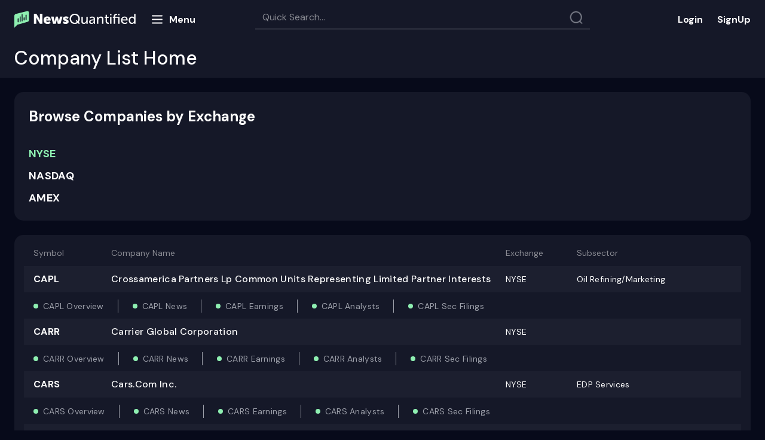

--- FILE ---
content_type: text/html; charset=utf-8
request_url: https://www.newsquantified.com/stock-symbol-by-exchange/NYSE/9
body_size: 23687
content:
<!DOCTYPE html>
<html lang="en">
<head>
    <meta charset="utf-8">
    <meta http-equiv="X-UA-Compatible" content="IE=edge">
    <meta name="viewport" content="width=device-width,minimum-scale=1" />
    <meta http-equiv="Content-Security-Policy" content=" img-src * 'self' data: https:; default-src *; style-src 'self' 'unsafe-inline' https://onesignal.com https://cdn.getmoreproof.com https://ajax.cloudflare.com https://cdnjs.cloudflare.com https://maxcdn.bootstrapcdn.com https://fonts.googleapis.com; script-src 'self' 'unsafe-inline' 'unsafe-eval' https://cdn.proof-x.com https://script.crazyegg.com https://deadlinefunnel.com https://a.deadlinefunnel.com https://cdn.useproof.com http://ajax.googleapis.com https://t.hs-growth-metrics.com http://dnn506yrbagrg.cloudfront.net https://a.optmnstr.com https://js.hsadspixel.net https://forms.hsforms.com https://onesignal.com https://cdn.onesignal.com https://www.gstatic.com https://www.google.com https://collector.leaddyno.com https://ajax.googleapis.com https://static.leaddyno.com https://js.stripe.com https://js.hsleadflows.net https://dnn506yrbagrg.cloudfront.net https://js.usemessages.com https://cdn.getmoreproof.com https://js.hscollectedforms.net https://js.hs-scripts.com https://api.usemessages.com https://js.hs-analytics.net https://ajax.cloudflare.com https://apis.google.com https://cdnjs.cloudflare.com https://www.googletagmanager.com https://www.google-analytics.com https://connect.facebook.net http://www.google-analytics.com http://static.ads-twitter.com https://analytics.twitter.com http://js.hsforms.net http://js.hs-scripts.com http://js.hs-analytics.net https://forms.hubspot.com" />
    
    
    <link rel="manifest" href="/manifest.json" />
    <link rel="preconnect" href="https://fonts.googleapis.com">
    <link rel="preconnect" href="https://fonts.gstatic.com" crossorigin>
    <link href="https://fonts.googleapis.com/css2?family=DM+Sans:ital,wght@0,400;0,500;0,700;1,400;1,500;1,700&display=swap" rel="stylesheet">
   <!-- <link rel="apple-touch-icon" sizes="180x180" href="/images/nq/apple-touch-icon.png">-->
    <link rel="shortcut icon" type="image/png" href="/images/fav-n.png">
   <!-- <link rel="manifest" href="/site.webmanifest">
    <link rel="mask-icon" href="/images/nq/safari-pinned-tab.svg" color="#5bbad5">
    <meta name="msapplication-TileColor" content="#0b1527">
    <meta name="theme-color" content="#ffffff">-->

    <!-- Begin ProofX -->
    <style type="text/css">
        .proofx-hidden {
            visibility: hidden
        }
    </style>
    <script>document.querySelector("html").classList.add("proofx-hidden")</script>
    <script type="text/javascript">
        !function (s, c) {
            var proofx = s.proofx = s.proofx || []; if (!proofx.initialized) if (proofx.invoked) s.console && console.error && console.error("ProofX snippet included twice."); else {
                proofx.invoked = !0; proofx.methods = ["identify", "reset", "track", "page", "watchInputs", "unwatchInputs", "init"]; proofx.factory = function (t) { return function () { var e = Array.prototype.slice.call(arguments); e.unshift(t); proofx.push(e); return proofx } }; for (var e = 0; e < proofx.methods.length; e++) { var t = proofx.methods[e]; proofx[t] = proofx.factory(t) } proofx.load = function (e, t) { var r = t && t.timeout ? t.timeout : 2e3; s.setTimeout(function () { for (var e = c.getElementsByClassName("proofx-hidden"); 0 < e.length;)e[0].className = e[0].className.replace(/\bproofx-hidden\b/g, "") }, r); var o = "https://cdn.proof-x.com/proofx.js?ver=" + Date.now(), n = document.createElement("link"); n.href = o; n.rel = "preload"; n.as = "script"; document.head.appendChild(n); var a = c.getElementsByTagName("script")[0]; a.parentNode.insertBefore(n, a); var i = c.createElement("script"); i.type = "text/javascript"; i.async = !0; i.src = o; a.parentNode.insertBefore(i, a); proofx.init(e, t) };
                proofx.load("-LmqxlL2zD3FdxVfALRl", { timeout: 2000 })
                proofx.page()
            }
        }(window, document);
    </script>

    <!-- End ProofX -->
    
            <title>Stock Symbol Directory | News Quantified</title>
            <meta name="description" content="Stock Symbol Directory" />
                    <link rel="prev" href="/stock-symbol-by-exchange/NYSE/8/?sortC=symbol&sortT=0" />
                    <link rel="next" href="/stock-symbol-by-exchange/NYSE/10/?sortC=symbol&sortT=0" />
<link href="/content/pages/stock/css?v=HKIsqs5mqa03E4Z6iqpVSnCxnOnq5cwTPD_2tqLslLs1" rel="stylesheet"/>


    <!--[if lte IE 8]>
    <script charset="utf-8" type="text/javascript" src="//js.hsforms.net/forms/v2-legacy.js"></script>
    <![endif]-->
    

    <!-- Google Tag Manager -->
    <script>
        (function (w, d, s, l, i) {
            w[l] = w[l] || []; w[l].push({
                'gtm.start':
                    new Date().getTime(), event: 'gtm.js'
            }); var f = d.getElementsByTagName(s)[0],
                j = d.createElement(s), dl = l != 'dataLayer' ? '&l=' + l : ''; j.async = true; j.src =
                    'https://www.googletagmanager.com/gtm.js?id=' + i + dl; f.parentNode.insertBefore(j, f);
        })(window, document, 'script', 'dataLayer', 'GTM-MTC3TLF');
    </script>


    <script src="https://cdn.onesignal.com/sdks/OneSignalSDK.js" async=""></script>
    <script>
        var OneSignal = window.OneSignal || [];
        function getCookie(name) {
            var matches = document.cookie.match(new RegExp(
                "(?:^|; )" + name.replace(/([\.$?*|{}\(\)\[\]\\\/\+^])/g, '\\$1') + "=([^;]*)"
            ));
            return matches ? decodeURIComponent(matches[1]) : undefined;
        }
        var cookieValue = getCookie("APPUserBannerType");
        if (cookieValue === undefined || cookieValue === "Sales") {
            setTimeout(function () {

                //return true;
                console.log("Sales");
                OneSignal.push(function () {
                    OneSignal.init({
                        appId: "cdaccde4-cee2-416e-b508-32eb9d2475ce",
                    });
                });
                OneSignal.push(function () {
                    OneSignal.sendTag("user_type", "sales");

                    var HScookieValue = getCookie("hubspotutk");
                    if (HScookieValue === undefined || HScookieValue != "") {
                        //return true;
                        console.log(HScookieValue);
                        OneSignal.push(function () {
                            OneSignal.sendTag("hubspotutk", HScookieValue);
                        });
                    }
                });

            }, 15000);

        } else {
            setTimeout(function () {
                //return false;
                console.log("Subscriber");
                OneSignal.push(function () {
                    OneSignal.init({
                        appId: "cdaccde4-cee2-416e-b508-32eb9d2475ce",
                    });
                    OneSignal.sendTag("user_type", "Subscriber");
                });
                var HScookieValue = getCookie("hubspotutk");
                if (HScookieValue === undefined || HScookieValue != "") {
                    //return true;
                    console.log(HScookieValue);
                    OneSignal.push(function () {
                        OneSignal.sendTag("hubspotutk", HScookieValue);
                    });
                }
                var APPUserEmail = getCookie("APPUserEmail");
                if (APPUserEmail === undefined || APPUserEmail != "") {
                    OneSignal.push(function () {
                        OneSignal.sendTag("APPUserEmail", APPUserEmail);
                    });
                }
            }, 15000);
        }


    </script>
</head>
<body>
    <!-- Google Tag Manager (noscript) -->
    <noscript>
        <iframe src="https://www.googletagmanager.com/ns.html?id=GTM-MTC3TLF"
                height="0" width="0" style="display:none;visibility:hidden"></iframe>
    </noscript>
    <!-- End Google Tag Manager (noscript) -->
    <div class="confirmation-modal">
        <div class="modal-form-title">
            <span class="title-text">Thank you!</span>
            <svg class="modal-close" width="24" height="24" viewBox="0 0 24 24" fill="none" xmlns="http://www.w3.org/2000/svg">
                <g clip-path="url(#clip0_347:9125)">
                    <path d="M18.5 5.49999C18.7155 5.71548 18.8365 6.00775 18.8365 6.31249C18.8365 6.61724 18.7155 6.9095 18.5 7.12499L13.625 12L18.5 16.875C18.7155 17.0905 18.8365 17.3827 18.8365 17.6875C18.8365 17.9922 18.7155 18.2845 18.5 18.5C18.2845 18.7155 17.9922 18.8365 17.6875 18.8365C17.3827 18.8365 17.0905 18.7155 16.875 18.5L12 13.625L7.125 18.5C6.90952 18.7155 6.61725 18.8365 6.31251 18.8365C6.00776 18.8365 5.71549 18.7155 5.50001 18.5C5.28452 18.2845 5.16346 17.9922 5.16346 17.6875C5.16346 17.3827 5.28452 17.0905 5.50001 16.875L10.375 12L5.50001 7.12499C5.28452 6.9095 5.16346 6.61724 5.16346 6.31249C5.16346 6.00775 5.28452 5.71548 5.50001 5.49999C5.71549 5.28451 6.00776 5.16345 6.31251 5.16345C6.61725 5.16345 6.90952 5.28451 7.125 5.49999L12 10.375L16.875 5.49999C17.0905 5.28451 17.3827 5.16345 17.6875 5.16345C17.9922 5.16345 18.2845 5.28451 18.5 5.49999Z" fill="#FBFBFB" />
                </g>
                <defs>
                    <clipPath id="clip0_347:9125">
                        <rect width="24" height="24" fill="white" />
                    </clipPath>
                </defs>
            </svg>
        </div>
        <div class="confirmation-message">
            <p>Your email has been successfully added to our mailing list.</p>
        </div>
        <div class="button-wrapper">
            <button>Close</button>
        </div>
    </div>
    <div class="content-container">
        <div class="content-section">
            
            <div class="header-block padding-lf-rt">
                <nav class="navbar navbar-default header-navbar desktop-header">
                    <div class="container-fluid">
                        <div class="navbar-header header-k">
                            <a href="/" class="navber-logo-image" style="line-height: 0;">
                                <svg width="203" height="29" viewBox="0 0 203 29" fill="none" xmlns="http://www.w3.org/2000/svg">
                                    <path d="M36.8482 21.8225V13.9833C36.8482 13.277 36.7776 12.3118 36.6599 11.1112H36.707L36.9189 11.5821C37.2014 12.2177 37.7428 13.3241 38.1195 13.9833L42.8042 21.8225H46.9475V4.9905H42.8277V12.8533C42.8277 13.5595 42.8983 14.5247 43.0161 15.7253H42.969L42.7571 15.2545C42.4746 14.6189 41.9332 13.5124 41.5565 12.8533L36.8953 4.9905H32.7285V21.8225H36.8482ZM48.9014 15.7489C48.8884 16.5758 49.0398 17.397 49.347 18.1649C49.6541 18.9327 50.1108 19.6319 50.6905 20.2217C51.3266 20.8579 52.0888 21.3541 52.928 21.6785C53.7672 22.0028 54.6649 22.1481 55.5636 22.105C57.44 22.1194 59.2658 21.4969 60.7426 20.3394L59.236 17.4909C58.2682 18.2223 57.1044 18.6485 55.8931 18.7151C55.2393 18.76 54.5915 18.5648 54.0713 18.1661C53.5512 17.7673 53.1945 17.1924 53.0682 16.5493H60.7191C60.7759 16.1278 60.8073 15.7033 60.8133 15.278C60.8808 13.7305 60.3401 12.218 59.3066 11.0642C58.7864 10.506 58.1498 10.0691 57.4419 9.78428C56.7341 9.49951 55.9723 9.37387 55.2104 9.41626C54.3611 9.38068 53.5137 9.52362 52.723 9.83585C51.9323 10.1481 51.2158 10.6227 50.6199 11.2289C50.0478 11.8306 49.6012 12.5401 49.3062 13.3161C49.0111 14.0921 48.8735 14.9191 48.9014 15.7489ZM53.1623 14.2187C53.4213 13.0181 54.0805 12.406 55.1163 12.406C55.3482 12.4052 55.5777 12.4526 55.7903 12.5453C56.0029 12.638 56.1938 12.7739 56.351 12.9444C56.5082 13.1149 56.6283 13.3162 56.7034 13.5356C56.7786 13.755 56.8073 13.9876 56.7877 14.2187H53.1623ZM69.4058 21.8225L70.7712 16.2197C70.8817 15.7945 70.9604 15.3618 71.0066 14.9249H71.0537L71.2891 16.2197L72.6545 21.8225H77.198L80.5879 9.69876H76.3505L74.8439 16.8553C74.7573 17.2743 74.7022 17.6993 74.6791 18.1265H74.632L74.4437 16.8553L72.7722 9.69876H69.2881L67.6167 16.8553C67.5042 17.271 67.4332 17.6968 67.4048 18.1265H67.3577L67.2165 16.8553L65.7099 9.69876H61.4253L64.8153 21.8225H69.4058ZM80.9411 20.3159C82.3015 21.5193 84.0693 22.159 85.8847 22.105C87.1855 22.1727 88.4687 21.781 89.5101 20.9986C89.945 20.6587 90.2949 20.2223 90.5319 19.7238C90.7689 19.2252 90.8865 18.6784 90.8755 18.1265C90.8755 14.1951 85.202 14.5012 85.202 13.2299C85.202 12.8297 85.5787 12.6414 86.332 12.6414C87.4284 12.6556 88.4949 13.0002 89.3924 13.6302L90.7813 10.8052C89.5425 9.85342 88.011 9.36237 86.4497 9.41626C85.1648 9.36333 83.896 9.71761 82.8244 10.4285C82.3712 10.7435 82.0045 11.1672 81.7577 11.6608C81.5109 12.1544 81.392 12.702 81.4119 13.2535C81.4119 15.6076 83.4835 16.5257 85.0843 17.0672C86.1908 17.4438 87.0853 17.7734 87.0853 18.2442C87.0853 18.668 86.7087 18.8799 85.9789 18.8799C84.7673 18.8899 83.5943 18.4543 82.6831 17.6557L80.9411 20.3159ZM92.5234 13.4183C92.4966 14.554 92.6949 15.6837 93.1071 16.7424C93.5192 17.801 94.1369 18.7675 94.9246 19.5861C95.7092 20.4078 96.6569 21.0563 97.7069 21.4901C98.7569 21.9239 99.886 22.1334 101.022 22.105C102.939 22.1437 104.807 21.5014 106.295 20.2923L108.225 22.2463L109.591 20.7867L107.637 18.9034C108.917 17.3654 109.602 15.4189 109.567 13.4183C109.599 12.2975 109.401 11.1821 108.984 10.1413C108.566 9.1005 107.94 8.15659 107.143 7.36817C106.345 6.56115 105.391 5.9272 104.337 5.50595C103.284 5.08469 102.156 4.88518 101.022 4.91988C99.8959 4.89196 98.7763 5.09477 97.7317 5.51582C96.6872 5.93687 95.7399 6.56726 94.9481 7.36817C94.1509 8.15659 93.5242 9.1005 93.1071 10.1413C92.69 11.1821 92.4913 12.2975 92.5234 13.4183ZM94.9246 13.4183C94.9008 12.5835 95.0425 11.7522 95.3415 10.9724C95.6405 10.1926 96.0908 9.47973 96.6666 8.87481C97.2236 8.2809 97.899 7.81055 98.6492 7.49424C99.3995 7.17793 100.208 7.0227 101.022 7.03859C101.84 7.01576 102.654 7.16774 103.409 7.48437C104.164 7.80101 104.843 8.27503 105.4 8.87481C105.984 9.47525 106.441 10.1868 106.744 10.9673C107.048 11.7478 107.191 12.5813 107.166 13.4183C107.194 14.8194 106.765 16.1916 105.942 17.3261L104.035 15.3722L102.693 16.8318L104.647 18.7386C103.626 19.5712 102.338 20.0061 101.022 19.9628C100.204 19.9753 99.3926 19.8139 98.6418 19.4892C97.891 19.1645 97.2177 18.684 96.6666 18.0795C95.5086 16.8073 94.8848 15.1381 94.9246 13.4183ZM112.133 17.538C112.133 20.5748 113.499 22.105 116.206 22.105C117.203 22.1311 118.18 21.8247 118.984 21.234C119.69 20.7428 120.257 20.078 120.632 19.3036H120.679L120.585 20.1746V21.8225H122.797V9.91063H120.537V15.4899C120.57 16.641 120.195 17.7666 119.478 18.668C119.143 19.0933 118.713 19.4341 118.222 19.6631C117.732 19.892 117.194 20.0027 116.653 19.9863C114.935 19.9863 114.417 18.9034 114.417 17.0201V9.91063H112.133V17.538ZM125.105 18.5738C125.089 19.0633 125.188 19.5497 125.392 19.9949C125.596 20.44 125.901 20.8319 126.282 21.1398C127.072 21.7828 128.064 22.1248 129.083 22.105C129.894 22.0955 130.686 21.8646 131.375 21.4373C132.064 21.0099 132.622 20.4023 132.991 19.6803H133.038L132.967 20.6219V21.8225H135.11V14.2893C135.11 11.276 133.415 9.62813 130.401 9.62813C128.806 9.61597 127.248 10.1106 125.952 11.0406L126.87 12.712C127.832 11.9789 129.004 11.5745 130.213 11.5585C131.955 11.5585 132.826 12.4295 132.826 14.1716V14.407H132.214C130.703 14.3752 129.197 14.6062 127.765 15.0897C126.992 15.2836 126.309 15.7337 125.825 16.3666C125.342 16.9995 125.088 17.7777 125.105 18.5738ZM127.388 18.3855C127.388 16.8318 129.012 16.0549 132.238 16.0549H132.826V16.5022C132.828 17.4487 132.514 18.3688 131.931 19.1153C131.671 19.4838 131.325 19.7835 130.923 19.9886C130.521 20.1936 130.076 20.2979 129.624 20.2923C128.212 20.2923 127.388 19.4213 127.388 18.3855ZM140.548 21.8225V16.102C140.509 14.9591 140.914 13.8457 141.678 12.9945C142.028 12.5846 142.466 12.2579 142.959 12.0381C143.451 11.8182 143.987 11.7107 144.526 11.7233C146.292 11.7233 146.762 12.8062 146.762 14.7131V21.8225H149.046V14.1951C149.046 11.1583 147.681 9.62813 144.973 9.62813C143.928 9.59571 142.902 9.91027 142.054 10.5227C141.367 11.012 140.816 11.6682 140.453 12.4295H140.406L140.477 11.535V9.91063H138.264V21.8225H140.548ZM152.718 17.4674C152.718 19.8451 153.825 20.9986 155.025 21.5165C155.741 21.8146 156.511 21.959 157.285 21.9402C157.553 21.9314 157.821 21.9078 158.086 21.8696V19.8451C157.474 19.9644 156.841 19.8903 156.273 19.6332C155.841 19.4049 155.488 19.0509 155.261 18.6181C155.034 18.1852 154.944 17.6937 155.002 17.2084V11.8881H157.874V10.0283H155.002V6.63839H152.766V10.0283H151.165V11.8881H152.718V17.4674ZM162.512 7.50942V5.20237H160.157V7.50942H162.512ZM162.488 21.8225V9.91063H160.205V21.8225H162.488ZM168.585 21.8225V11.7468H173.67V21.8225H175.93V9.91063H168.585V9.53397C168.585 7.90962 169.409 7.08568 171.081 7.08568C171.278 7.08347 171.475 7.09923 171.669 7.13276V5.15529C171.381 5.11025 171.09 5.08664 170.798 5.08467C169.568 5.03726 168.365 5.45784 167.432 6.26173C167.038 6.70142 166.735 7.21502 166.541 7.77271C166.347 8.3304 166.266 8.92107 166.302 9.51043V9.91063H164.819V11.7468H166.302V21.8225H168.585ZM175.954 7.50942V5.20237H173.623V7.50942H175.954ZM178.426 15.8666C178.403 16.6927 178.547 17.5149 178.851 18.2836C179.154 19.0524 179.61 19.7517 180.191 20.3394C180.794 20.9269 181.509 21.3863 182.294 21.6897C183.079 21.9932 183.917 22.1344 184.758 22.105C186.448 22.102 188.082 21.5016 189.372 20.41L188.407 18.7386C187.454 19.6261 186.202 20.122 184.899 20.1275C183.854 20.1488 182.838 19.7795 182.051 19.0917C181.657 18.7143 181.343 18.2612 181.129 17.7596C180.915 17.2579 180.804 16.7181 180.803 16.1726H189.466C189.522 15.8537 189.554 15.5311 189.561 15.2074C189.616 13.7576 189.129 12.3393 188.195 11.2289C187.724 10.6944 187.139 10.2729 186.483 9.99575C185.827 9.71861 185.116 9.59295 184.405 9.62813C183.611 9.6029 182.82 9.74259 182.083 10.0384C181.345 10.3342 180.677 10.7796 180.12 11.3466C179.549 11.9479 179.105 12.6579 178.814 13.4344C178.523 14.2109 178.391 15.038 178.426 15.8666ZM180.874 14.5247C180.954 13.66 181.357 12.8572 182.003 12.2768C182.648 11.6963 183.49 11.381 184.358 11.3937C185.982 11.3937 187.183 12.5473 187.253 14.5247H180.874ZM191.35 15.8666C191.271 17.4967 191.78 19.1009 192.786 20.3865C193.247 20.9468 193.83 21.3933 194.492 21.6914C195.153 21.9894 195.874 22.131 196.599 22.105C197.405 22.1234 198.199 21.9201 198.897 21.5174C199.594 21.1147 200.168 20.528 200.554 19.8215H200.601L200.531 20.6219V21.8225H202.697V5.20237H200.437V10.7817C200.438 11.0491 200.454 11.3163 200.484 11.5821H200.437C200.041 10.9653 199.493 10.4613 198.846 10.1189C198.198 9.77654 197.473 9.60747 196.741 9.62813C196.006 9.60664 195.276 9.74983 194.604 10.0472C193.932 10.3446 193.335 10.7886 192.856 11.3466C191.801 12.6089 191.263 14.2237 191.35 15.8666ZM193.68 15.8666C193.68 13.2535 195.14 11.6291 197.094 11.6291C197.581 11.6093 198.066 11.7134 198.502 11.9315C198.939 12.1497 199.312 12.4749 199.589 12.8768C200.195 13.7452 200.509 14.7843 200.484 15.843C200.484 18.668 199.001 20.1275 197.047 20.1275C195.046 20.1275 193.68 18.4326 193.68 15.8666Z" fill="white" />
                                    <path d="M24.4555 15.6659C24.4555 17.4244 23.0861 18.2389 21.8746 18.5638L5.16025 23.3349L0 28.499V8.53994C0.000251704 7.78419 0.255036 7.05055 0.723269 6.45732C1.1915 5.86409 1.84589 5.44586 2.58091 5.27006L21.8746 0.499023C22.2136 0.499023 22.5492 0.565807 22.8624 0.695559C23.1756 0.82531 23.4601 1.01549 23.6998 1.25523C23.9395 1.49497 24.1296 1.77958 24.2592 2.09281C24.3889 2.40603 24.4556 2.74172 24.4555 3.08072V15.6659Z" fill="#8EEFB1" />
                                    <path d="M7.23582 13.3191C7.23582 12.8619 6.86517 12.4912 6.40795 12.4912C5.95073 12.4912 5.58008 12.8619 5.58008 13.3191V18.5398C5.58008 18.997 5.95073 19.3676 6.40795 19.3676C6.86517 19.3676 7.23582 18.997 7.23582 18.5398V13.3191Z" fill="#151828" />
                                    <path d="M10.5483 10.2634C10.5483 9.8062 10.1777 9.43555 9.72045 9.43555C9.26323 9.43555 8.89258 9.8062 8.89258 10.2634V17.7762C8.89258 18.2334 9.26323 18.6041 9.72045 18.6041C10.1777 18.6041 10.5483 18.2334 10.5483 17.7762V10.2634Z" fill="#151828" />
                                    <path d="M20.4819 7.20775C20.4819 6.75053 20.1113 6.37988 19.654 6.37988C19.1968 6.37988 18.8262 6.75053 18.8262 7.20775V14.7206C18.8262 15.1778 19.1968 15.5484 19.654 15.5484C20.1113 15.5484 20.4819 15.1778 20.4819 14.7206V7.20775Z" fill="#151828" />
                                    <path d="M17.1694 11.7917C17.1694 11.3345 16.7988 10.9639 16.3415 10.9639C15.8843 10.9639 15.5137 11.3345 15.5137 11.7917V15.4846C15.5137 15.9418 15.8843 16.3124 16.3415 16.3124C16.7988 16.3124 17.1694 15.9418 17.1694 15.4846V11.7917Z" fill="#151828" />
                                    <path d="M13.8569 6.4431C13.8569 5.98588 13.4863 5.61523 13.029 5.61523C12.5718 5.61523 12.2012 5.98588 12.2012 6.4431V17.0124C12.2012 17.4696 12.5718 17.8402 13.029 17.8402C13.4863 17.8402 13.8569 17.4696 13.8569 17.0124V6.4431Z" fill="#151828" />
                                </svg>


                            </a>

                            <div class="menu-butt">
                                <svg width="24" height="25" viewBox="0 0 24 25" fill="none" xmlns="http://www.w3.org/2000/svg">
                                    <path d="M3.97485 18.4756H19.9749M3.97485 6.47559H19.9749H3.97485ZM3.97485 12.4756H19.9749H3.97485Z" stroke="#FFFEFF" stroke-width="2" stroke-linecap="round" stroke-linejoin="round" />
                                </svg>
                                <span>Menu</span>
                            </div>

                            <div class="close-w">
                                <svg width="24" height="25" viewBox="0 0 24 25" fill="none" xmlns="http://www.w3.org/2000/svg">
                                    <path d="M17.6569 6.84338C17.8444 7.03091 17.9497 7.28527 17.9497 7.55049C17.9497 7.8157 17.8444 8.07005 17.6569 8.25759L13.4142 12.5002L17.6569 16.7429C17.8444 16.9304 17.9497 17.1848 17.9497 17.45C17.9497 17.7152 17.8444 17.9695 17.6569 18.1571C17.4693 18.3446 17.215 18.45 16.9497 18.45C16.6845 18.45 16.4302 18.3446 16.2426 18.1571L12 13.9144L7.75736 18.1571C7.56982 18.3446 7.31547 18.45 7.05025 18.45C6.78504 18.45 6.53068 18.3446 6.34315 18.1571C6.15561 17.9695 6.05025 17.7152 6.05025 17.45C6.05025 17.1848 6.15561 16.9304 6.34315 16.7429L10.5858 12.5002L6.34315 8.25759C6.15561 8.07005 6.05025 7.8157 6.05025 7.55049C6.05025 7.28527 6.15561 7.03091 6.34315 6.84338C6.53068 6.65584 6.78504 6.55048 7.05025 6.55048C7.31547 6.55048 7.56982 6.65584 7.75736 6.84338L12 11.086L16.2426 6.84338C16.4302 6.65584 16.6845 6.55048 16.9497 6.55048C17.215 6.55048 17.4693 6.65584 17.6569 6.84338Z" fill="white" />
                                </svg>
                            </div>

                            <nav class="four four-menu">
                                <ul class="topmenu txt-for-app" >
                                    <li class="home"><a href="/">Home</a></li>
                                    <li><a href="https://www.newsquantified.com/blog">Blog</a></li>
                                    <li>
                                        <a href="#">Resources</a>
                                        <div class="submenu submenu-res">
                                            <ul>
                                                <li class="nav-item"><a href="/why-newsquantified-works">Why News Quantified works</a></li>
                                                <li class="nav-item"><a href="/investors-earnings-guide">The ultimate earnings guide</a></li>
                                                <li><a href="/stock-market-101">Stock market 101</a></li>
                                            </ul>
                                        </div>
                                    </li>
                                    <li class="about"><a href="/About">About us</a></li>
                                    <li class="contact"><a href="/Contact">Contact</a></li>
                                    <li>
                                        <a href="#" class="services">Services</a>
                                        <div class="submenu">
                                            <ul>
                                                <li class="nav-item"><a href="/institutional-services">Institutions</a></li>
                                            </ul>
                                        </div>
                                    </li>
                                </ul>
                            </nav>

                            <div class="nav navbar-nav" id="header-tabs">
                                <div class="search-block-container">
                                    <span class="search-block">
                                        <input id="searchtext" type="search" placeholder="Quick Search..." />
                                        <i class="search-icon"></i>
                                    </span>
                                    <div id="pnlSearchResult" class="pnlSearchResult">

                                    </div>
                                </div>
                            </div>
                        </div>
                        <ul class="nav navbar-nav lg-buttons">
                            <li class="sign-block"><noindex><a href="https://app.newsquantified.com" rel="nofollow" class="log-in">Login</a></noindex></li>
                            <li class="sign-block"><a href="https://www.newsquantified.com/webinar" class="login sign-up">SignUp</a></li>
                        </ul>
                    </div>
                </nav>
            </div>
            <nav class="navbar navbar-default header-navbar mobile-header">
                <div class="container-fluid">
                    <div class="navbar-header">
                        <button type="button" class="navbar-toggle menu-butt mobile-menu-butt">
                            <svg width="24" height="25" viewBox="0 0 24 25" fill="none" xmlns="http://www.w3.org/2000/svg">
                                <path d="M3.97485 18.4756H19.9749M3.97485 6.47559H19.9749H3.97485ZM3.97485 12.4756H19.9749H3.97485Z" stroke="#FFFEFF" stroke-width="2" stroke-linecap="round" stroke-linejoin="round" />
                            </svg>
                        </button>

                        <div class="close-w mobile-close-w">
                            <svg width="24" height="25" viewBox="0 0 24 25" fill="none" xmlns="http://www.w3.org/2000/svg">
                                <path d="M17.6569 6.84338C17.8444 7.03091 17.9497 7.28527 17.9497 7.55049C17.9497 7.8157 17.8444 8.07005 17.6569 8.25759L13.4142 12.5002L17.6569 16.7429C17.8444 16.9304 17.9497 17.1848 17.9497 17.45C17.9497 17.7152 17.8444 17.9695 17.6569 18.1571C17.4693 18.3446 17.215 18.45 16.9497 18.45C16.6845 18.45 16.4302 18.3446 16.2426 18.1571L12 13.9144L7.75736 18.1571C7.56982 18.3446 7.31547 18.45 7.05025 18.45C6.78504 18.45 6.53068 18.3446 6.34315 18.1571C6.15561 17.9695 6.05025 17.7152 6.05025 17.45C6.05025 17.1848 6.15561 16.9304 6.34315 16.7429L10.5858 12.5002L6.34315 8.25759C6.15561 8.07005 6.05025 7.8157 6.05025 7.55049C6.05025 7.28527 6.15561 7.03091 6.34315 6.84338C6.53068 6.65584 6.78504 6.55048 7.05025 6.55048C7.31547 6.55048 7.56982 6.65584 7.75736 6.84338L12 11.086L16.2426 6.84338C16.4302 6.65584 16.6845 6.55048 16.9497 6.55048C17.215 6.55048 17.4693 6.65584 17.6569 6.84338Z" fill="white" />
                            </svg>
                        </div>
                        <div class="inline-block">
                            <a href="/" class="navber-logo-image">
                                <svg width="181" height="25" viewBox="0 0 181 25" fill="none" xmlns="http://www.w3.org/2000/svg">
                                    <g clip-path="url(#clip0_921_3803)">
                                        <path d="M33.2229 18.9353V11.9738C33.2229 11.3467 33.1602 10.4896 33.0556 9.42339H33.0974L33.2856 9.8415C33.5365 10.4059 34.0173 11.3885 34.3518 11.9738L38.5119 18.9353H42.1912V3.98802H38.5328V10.9704C38.5328 11.5975 38.5955 12.4547 38.7001 13.5208H38.6582L38.4701 13.1027C38.2192 12.5383 37.7384 11.5557 37.4039 10.9704L33.2647 3.98802H29.5645V18.9353H33.2229ZM43.9264 13.5417C43.9148 14.276 44.0493 15.0053 44.3221 15.6872C44.5948 16.3691 45.0004 16.99 45.5152 17.5137C46.0801 18.0787 46.7569 18.5193 47.5021 18.8074C48.2473 19.0954 49.0445 19.2244 49.8426 19.1862C51.5089 19.1989 53.1302 18.6462 54.4417 17.6183L53.1038 15.0887C52.2444 15.7382 51.2108 16.1167 50.1352 16.1758C49.5546 16.2157 48.9793 16.0424 48.5174 15.6883C48.0556 15.3341 47.7388 14.8236 47.6266 14.2525H54.4208C54.4713 13.8782 54.4992 13.5013 54.5044 13.1236C54.5645 11.7494 54.0842 10.4062 53.1665 9.38158C52.7045 8.88592 52.1392 8.49791 51.5106 8.24502C50.882 7.99214 50.2055 7.88056 49.529 7.91821C48.7747 7.88661 48.0222 8.01355 47.32 8.29081C46.6179 8.56808 45.9817 8.98952 45.4525 9.52792C44.9444 10.0622 44.5479 10.6923 44.2859 11.3814C44.0238 12.0705 43.9016 12.8049 43.9264 13.5417ZM47.7102 12.1829C47.9402 11.1167 48.5255 10.5732 49.4454 10.5732C49.6513 10.5724 49.8551 10.6146 50.0439 10.6969C50.2327 10.7792 50.4023 10.8999 50.5419 11.0513C50.6815 11.2027 50.788 11.3815 50.8548 11.5763C50.9216 11.7711 50.947 11.9777 50.9296 12.1829H47.7102ZM62.1349 18.9353L63.3474 13.9598C63.4455 13.5823 63.5154 13.198 63.5564 12.81H63.5982L63.8073 13.9598L65.0198 18.9353H69.0545L72.0649 8.16908H68.3019L66.964 14.5243C66.8871 14.8964 66.8382 15.2737 66.8176 15.6532H66.7758L66.6086 14.5243L65.1243 8.16908H62.0303L60.5461 14.5243C60.4462 14.8934 60.3832 15.2716 60.3579 15.6532H60.3161L60.1907 14.5243L58.8527 8.16908H55.048L58.0583 18.9353H62.1349ZM72.3785 17.5974C73.5865 18.666 75.1564 19.2341 76.7686 19.1862C77.9237 19.2462 79.0632 18.8984 79.988 18.2036C80.3742 17.9018 80.6849 17.5142 80.8953 17.0715C81.1058 16.6288 81.2103 16.1432 81.2005 15.6532C81.2005 12.162 76.1623 12.4338 76.1623 11.3049C76.1623 10.9495 76.4968 10.7822 77.1658 10.7822C78.1394 10.7949 79.0865 11.1009 79.8834 11.6603L81.1169 9.15162C80.0167 8.30642 78.6568 7.87035 77.2703 7.91821C76.1292 7.8712 75.0025 8.18581 74.0509 8.81714C73.6485 9.09684 73.3228 9.47311 73.1036 9.91142C72.8845 10.3497 72.7789 10.836 72.7966 11.3258C72.7966 13.4163 74.6362 14.2316 76.0578 14.7124C77.0403 15.0469 77.8347 15.3396 77.8347 15.7577C77.8347 16.134 77.5002 16.3221 76.8522 16.3221C75.7763 16.3311 74.7346 15.9442 73.9254 15.2351L72.3785 17.5974ZM82.6638 11.4721C82.64 12.4806 82.8162 13.4839 83.1822 14.424C83.5482 15.3641 84.0967 16.2223 84.7962 16.9493C85.4929 17.679 86.3345 18.2549 87.2669 18.6401C88.1994 19.0253 89.2021 19.2113 90.2106 19.1862C91.9129 19.2205 93.5721 18.6502 94.8934 17.5764L96.6077 19.3116L97.8202 18.0155L96.085 16.343C97.2216 14.9772 97.8299 13.2487 97.7993 11.4721C97.8277 10.4768 97.6513 9.48629 97.2809 8.56205C96.9105 7.63781 96.354 6.79959 95.646 6.09945C94.9382 5.3828 94.0902 4.81984 93.155 4.44575C92.2198 4.07166 91.2174 3.89449 90.2106 3.9253C89.2109 3.90051 88.2166 4.08061 87.289 4.45452C86.3614 4.82842 85.5202 5.38822 84.8171 6.09945C84.1091 6.79959 83.5526 7.63781 83.1822 8.56205C82.8118 9.48629 82.6354 10.4768 82.6638 11.4721ZM84.7962 11.4721C84.7751 10.7308 84.9009 9.9926 85.1664 9.30013C85.4319 8.60765 85.8319 7.97458 86.3432 7.43739C86.8377 6.90998 87.4375 6.4923 88.1038 6.21141C88.77 5.93051 89.4878 5.79266 90.2106 5.80678C90.9375 5.7865 91.6602 5.92146 92.3307 6.20264C93.0013 6.48383 93.6041 6.90477 94.099 7.43739C94.6173 7.97059 95.0232 8.6025 95.2925 9.2956C95.5619 9.9887 95.6892 10.7289 95.6669 11.4721C95.6921 12.7164 95.3105 13.9349 94.5799 14.9424L92.8865 13.2072L91.6949 14.5034L93.4301 16.1967C92.5235 16.9361 91.3799 17.3223 90.2106 17.2838C89.4843 17.2949 88.7639 17.1516 88.0972 16.8633C87.4304 16.5749 86.8325 16.1482 86.3432 15.6114C85.3148 14.4816 84.7608 12.9994 84.7962 11.4721ZM100.078 15.1305C100.078 17.8273 101.29 19.1862 103.695 19.1862C104.58 19.2093 105.448 18.9372 106.161 18.4127C106.788 17.9765 107.292 17.3861 107.625 16.6984H107.667L107.583 17.4719V18.9353H109.548V8.35722H107.541V13.3118C107.57 14.334 107.237 15.3335 106.6 16.134C106.303 16.5117 105.921 16.8143 105.485 17.0177C105.05 17.221 104.572 17.3193 104.092 17.3047C102.566 17.3047 102.106 16.343 102.106 14.6706V8.35722H100.078V15.1305ZM111.597 16.0504C111.583 16.4851 111.671 16.917 111.852 17.3123C112.033 17.7076 112.304 18.0556 112.642 18.329C113.344 18.9 114.225 19.2037 115.13 19.1862C115.85 19.1777 116.553 18.9727 117.165 18.5932C117.777 18.2137 118.273 17.6741 118.6 17.0329H118.642L118.579 17.8691V18.9353H120.481V12.2456C120.481 9.56973 118.976 8.10636 116.3 8.10636C114.884 8.09556 113.5 8.53476 112.349 9.36068L113.165 10.8449C114.019 10.1939 115.059 9.83481 116.133 9.82059C117.68 9.82059 118.454 10.5941 118.454 12.1411V12.3501H117.91C116.568 12.3219 115.231 12.527 113.959 12.9564C113.273 13.1285 112.666 13.5283 112.237 14.0903C111.808 14.6524 111.582 15.3434 111.597 16.0504ZM113.625 15.8831C113.625 14.5034 115.067 13.8135 117.931 13.8135H118.454V14.2107C118.456 15.0513 118.176 15.8683 117.659 16.5312C117.428 16.8585 117.121 17.1246 116.764 17.3067C116.407 17.4888 116.011 17.5814 115.611 17.5764C114.356 17.5764 113.625 16.803 113.625 15.8831ZM125.311 18.9353V13.8553C125.276 12.8404 125.636 11.8516 126.314 11.0958C126.626 10.7318 127.014 10.4417 127.452 10.2464C127.889 10.0512 128.365 9.95571 128.844 9.96693C130.411 9.96693 130.83 10.9286 130.83 12.6219V18.9353H132.857V12.162C132.857 9.4652 131.645 8.10636 129.241 8.10636C128.313 8.07756 127.401 8.3569 126.649 8.90076C126.038 9.33523 125.549 9.91802 125.227 10.5941H125.185L125.248 9.79969V8.35722H123.283V18.9353H125.311ZM136.119 15.0678C136.119 17.1792 137.101 18.2036 138.167 18.6635C138.803 18.9283 139.486 19.0565 140.174 19.0398C140.412 19.032 140.649 19.011 140.885 18.9771V17.1792C140.342 17.2852 139.779 17.2195 139.275 16.9911C138.892 16.7884 138.578 16.4741 138.377 16.0897C138.175 15.7053 138.095 15.2688 138.146 14.8379V10.1133H140.697V8.46175H138.146V5.45139H136.16V8.46175H134.739V10.1133H136.119V15.0678ZM144.815 6.22488V4.17617H142.725V6.22488H144.815ZM144.794 18.9353V8.35722H142.767V18.9353H144.794ZM150.209 18.9353V9.98783H154.724V18.9353H156.731V8.35722H150.209V8.02274C150.209 6.58027 150.94 5.84859 152.425 5.84859C152.6 5.84663 152.775 5.86063 152.947 5.8904V4.13436C152.691 4.09436 152.433 4.0734 152.174 4.07164C151.081 4.02954 150.013 4.40303 149.184 5.1169C148.834 5.50736 148.566 5.96345 148.393 6.45869C148.221 6.95394 148.149 7.47847 148.181 8.00183V8.35722H146.864V9.98783H148.181V18.9353H150.209ZM156.752 6.22488V4.17617H154.683V6.22488H156.752ZM158.947 13.6463C158.927 14.3799 159.055 15.11 159.325 15.7927C159.594 16.4753 159.999 17.0963 160.515 17.6183C161.05 18.14 161.685 18.5479 162.382 18.8174C163.079 19.0868 163.824 19.2123 164.571 19.1862C166.071 19.1835 167.523 18.6503 168.668 17.681L167.811 16.1967C166.965 16.9848 165.853 17.4252 164.696 17.4301C163.768 17.449 162.866 17.121 162.167 16.5103C161.817 16.1751 161.538 15.7728 161.348 15.3273C161.158 14.8818 161.059 14.4025 161.059 13.918H168.752C168.801 13.6349 168.829 13.3483 168.835 13.0609C168.884 11.7735 168.452 10.5139 167.623 9.52792C167.205 9.05324 166.685 8.67893 166.102 8.43281C165.52 8.1867 164.889 8.07511 164.257 8.10636C163.552 8.08395 162.85 8.20799 162.195 8.47066C161.54 8.73333 160.947 9.12891 160.452 9.63244C159.945 10.1664 159.551 10.7969 159.292 11.4864C159.033 12.176 158.916 12.9105 158.947 13.6463ZM161.121 12.4547C161.192 11.6868 161.55 10.9739 162.124 10.4584C162.697 9.94296 163.444 9.66292 164.215 9.67425C165.658 9.67425 166.724 10.6986 166.787 12.4547H161.121ZM170.424 13.6463C170.354 15.0938 170.807 16.5184 171.699 17.6601C172.109 18.1576 172.627 18.5542 173.214 18.8188C173.802 19.0835 174.442 19.2092 175.086 19.1862C175.801 19.2024 176.507 19.0219 177.126 18.6643C177.746 18.3067 178.255 17.7857 178.598 17.1583H178.64L178.577 17.8691V18.9353H180.501V4.17617H178.494V9.13072C178.495 9.36821 178.509 9.60545 178.535 9.8415H178.494C178.143 9.29381 177.656 8.84621 177.081 8.54218C176.506 8.23815 175.862 8.08801 175.211 8.10636C174.559 8.08727 173.911 8.21443 173.314 8.47849C172.717 8.74256 172.187 9.13684 171.762 9.63244C170.825 10.7534 170.347 12.1874 170.424 13.6463ZM172.494 13.6463C172.494 11.3258 173.79 9.88331 175.525 9.88331C175.958 9.8657 176.388 9.95809 176.776 10.1518C177.163 10.3456 177.495 10.6344 177.741 10.9913C178.279 11.7624 178.558 12.6852 178.535 13.6254C178.535 16.134 177.218 17.4301 175.483 17.4301C173.706 17.4301 172.494 15.9249 172.494 13.6463Z" fill="white" />
                                        <path d="M22.2171 13.4676C22.2171 15.0292 21.0011 15.7525 19.9252 16.041L5.08244 20.2778L0.5 24.8638V7.13957C0.500224 6.46844 0.726479 5.81695 1.14228 5.29015C1.55808 4.76335 2.1392 4.39194 2.79191 4.23583L19.9252 -0.000976562C20.2262 -0.000976576 20.5243 0.0583286 20.8024 0.173552C21.0805 0.288775 21.3332 0.457658 21.5461 0.670556C21.7589 0.883454 21.9277 1.13619 22.0428 1.41434C22.158 1.69249 22.2172 1.9906 22.2171 2.29164V13.4676Z" fill="#8EEFB1" />
                                        <path d="M6.92542 11.3846C6.92542 10.9786 6.59627 10.6494 6.19025 10.6494C5.78422 10.6494 5.45508 10.9786 5.45508 11.3846V16.0207C5.45508 16.4267 5.78422 16.7558 6.19025 16.7558C6.59627 16.7558 6.92542 16.4267 6.92542 16.0207V11.3846Z" fill="#151828" />
                                        <path d="M9.86682 8.67072C9.86682 8.26469 9.53767 7.93555 9.13165 7.93555C8.72563 7.93555 8.39648 8.26469 8.39648 8.67072V15.3423C8.39648 15.7483 8.72563 16.0775 9.13165 16.0775C9.53767 16.0775 9.86682 15.7483 9.86682 15.3423V8.67072Z" fill="#151828" />
                                        <path d="M18.6871 5.95685C18.6871 5.55083 18.358 5.22168 17.952 5.22168C17.5459 5.22168 17.2168 5.55083 17.2168 5.95685V12.6284C17.2168 13.0344 17.5459 13.3636 17.952 13.3636C18.358 13.3636 18.6871 13.0344 18.6871 12.6284V5.95685Z" fill="#151828" />
                                        <path d="M15.7477 10.0281C15.7477 9.62212 15.4185 9.29297 15.0125 9.29297C14.6065 9.29297 14.2773 9.62212 14.2773 10.0281V13.3075C14.2773 13.7135 14.6065 14.0426 15.0125 14.0426C15.4185 14.0426 15.7477 13.7135 15.7477 13.3075V10.0281Z" fill="#151828" />
                                        <path d="M12.8063 5.27814C12.8063 4.87212 12.4771 4.54297 12.0711 4.54297C11.6651 4.54297 11.3359 4.87212 11.3359 5.27814V14.6639C11.3359 15.0699 11.6651 15.3991 12.0711 15.3991C12.4771 15.3991 12.8063 15.0699 12.8063 14.6639V5.27814Z" fill="#151828" />
                                    </g>
                                    <defs>
                                        <clipPath id="clip0_921_3803">
                                            <rect width="180" height="24.8647" fill="white" transform="translate(0.5)" />
                                        </clipPath>
                                    </defs>
                                </svg>

                            </a>
                        </div>
                        <svg class="search-icon" width="24" height="25" viewBox="0 0 24 25" fill="none" xmlns="http://www.w3.org/2000/svg">
                            <circle cx="11.7664" cy="12.2664" r="8.98856" stroke="#FFFEFF" stroke-width="1.5" stroke-linecap="round" stroke-linejoin="round" />
                            <path d="M18.0181 18.9849L21.5421 22.4997" stroke="#FFFEFF" stroke-width="1.5" stroke-linecap="round" stroke-linejoin="round" />
                        </svg>
                    </div>
                    <div class="collapse navbar-collapse" >
                        <ul class="nav navbar-nav txt-for-app">
                            <li class="active"><a href="/">Home</a></li>
                            <li><a href="https://www.newsquantified.com/blog">Blog</a></li>
                            
                            <li><a href="#" class="mobile-top-services-res">Resources</a></li>
                            <ul class="mobile-submenu mobile-submenu-res">
                                <li class="nav-item"><a href="/why-newsquantified-works">Why News Quantified Works</a></li>
                                <li class="nav-item"><a href="/investors-earnings-guide">The Ultimate Earnings Guide</a></li>
                                <li><a href="/stock-market-101">STOCK MARKET 101</a></li>
                            </ul>
                            <li><a href="/About">About</a></li>
                            <li><a href="/Contact">Contact</a></li>
                            <li><a href="#" class="mobile-top-services">Services</a></li>
                            <ul class="mobile-submenu mobile-submenu-ser">
                                <li class="nav-item"><a href="/institutional-services">Institutions</a></li>
                                
                            </ul>
                          <!--  <li><a class="login" href="https://app.newsquantified.com" rel="nofollow">Log in</a></li>

                            <li><a class="login" href="https://www.newsquantified.com/webinar">Sign up</a></li>-->
                        </ul>
                    </div>
                </div>
            </nav>
            <div class="mobile-search-block search-block-container">
                <div id="mobile-search-form">
                    <span class="search-block">
                        <input type="search" id="searchtextMobile" placeholder="Quick Search..." />
                    </span>
                    <span class="search-x">&#215;</span>
                </div>
                <div id="pnlSearchResultMobile" class="pnlSearchResultMobile">

                </div>
            </div>
            


<div class="desktop-block">
<div class="container">
    <div class="main-link">
        <a href="/stock-symbol-directory">Company List Home</a>
    </div>
    <div class="row rg-class">
        <div class="col-md-12">
            <div class="table-block-1">
                <div class="dark-header">
                    <span class="">Browse Companies by Exchange</span>
                </div>
                <div id="alpha-list" class="exchange-list exchange-page-list">
                    <ul>
                        <li>
                                <span>NYSE</span>
                        </li>
                        <li>
                                <a href="/stock-symbol-by-exchange/NASDAQ/1">NASDAQ</a>
                        </li>
                        <li>
                                <a href="/stock-symbol-by-exchange/AMEX/1">AMEX</a>
                        </li>
                    </ul>
                </div>
                </div>
                <div class="table-block-2">
                    <div class="links-tables-wrapper clearfix">
                        <div class="links-table links-table-first">
                            <div class="links-table-header">
                                <div class="links-table-row">
                                    <div class="links-table-cell">
                                            <a href="/stock-symbol-by-exchange/NYSE/9/?sortC=symbol&sortT=1">Symbol</a>
                                    </div>
                                    <div class="links-table-cell">
                                            <a href="/stock-symbol-by-exchange/NYSE/9/?sortC=companyname&sortT=0">Company Name</a>
                                    </div>
                                    <div class="links-table-cell">
                                            <a href="/stock-symbol-by-exchange/NYSE/9/?sortC=exchange&sortT=0">Exchange</a>
                                    </div>
                                    <div class="links-table-cell">
                                            <a href="/stock-symbol-by-exchange/NYSE/9/?sortC=subsector&sortT=0">Subsector</a>
                                    </div>
                                </div>
                            </div>
                            <div class="links-table-body">
                                    <a href="/capl" class="links-table-row">
                                        <span class="links-table-cell">CAPL</span>
                                        <span class="links-table-cell company-name">crossamerica partners lp common units representing limited partner interests</span>
                                        <span class="links-table-cell">NYSE</span>
                                        <span class="links-table-cell">Oil Refining/Marketing</span>
                                    </a>
                                    <div class="links-table-row links-table-row-info">
                                        <div class="links-table-cell">
                                            <span class="cell-hidden-text">A</span>
                                            <div class="table-row-info-content clearfix">
                                                <a class="table-row-info-link" href="/capl">CAPL Overview</a>
                                                <a class="table-row-info-link" href="/capl/news">CAPL News</a>
                                                <a class="table-row-info-link" href="/capl/earnings">CAPL Earnings</a>
                                                <a class="table-row-info-link" href="/capl/analysts">CAPL Analysts</a>
                                                <a class="table-row-info-link" href="/capl/sec-filings">CAPL Sec Filings</a>
                                            </div>
                                        </div>
                                    </div>
                                    <a href="/carr" class="links-table-row">
                                        <span class="links-table-cell">CARR</span>
                                        <span class="links-table-cell company-name">carrier global corporation</span>
                                        <span class="links-table-cell">NYSE</span>
                                        <span class="links-table-cell"></span>
                                    </a>
                                    <div class="links-table-row links-table-row-info">
                                        <div class="links-table-cell">
                                            <span class="cell-hidden-text">A</span>
                                            <div class="table-row-info-content clearfix">
                                                <a class="table-row-info-link" href="/carr">CARR Overview</a>
                                                <a class="table-row-info-link" href="/carr/news">CARR News</a>
                                                <a class="table-row-info-link" href="/carr/earnings">CARR Earnings</a>
                                                <a class="table-row-info-link" href="/carr/analysts">CARR Analysts</a>
                                                <a class="table-row-info-link" href="/carr/sec-filings">CARR Sec Filings</a>
                                            </div>
                                        </div>
                                    </div>
                                    <a href="/cars" class="links-table-row">
                                        <span class="links-table-cell">CARS</span>
                                        <span class="links-table-cell company-name">cars.com inc.</span>
                                        <span class="links-table-cell">NYSE</span>
                                        <span class="links-table-cell">EDP Services</span>
                                    </a>
                                    <div class="links-table-row links-table-row-info">
                                        <div class="links-table-cell">
                                            <span class="cell-hidden-text">A</span>
                                            <div class="table-row-info-content clearfix">
                                                <a class="table-row-info-link" href="/cars">CARS Overview</a>
                                                <a class="table-row-info-link" href="/cars/news">CARS News</a>
                                                <a class="table-row-info-link" href="/cars/earnings">CARS Earnings</a>
                                                <a class="table-row-info-link" href="/cars/analysts">CARS Analysts</a>
                                                <a class="table-row-info-link" href="/cars/sec-filings">CARS Sec Filings</a>
                                            </div>
                                        </div>
                                    </div>
                                    <a href="/cat" class="links-table-row">
                                        <span class="links-table-cell">CAT</span>
                                        <span class="links-table-cell company-name">caterpillar, inc.</span>
                                        <span class="links-table-cell">NYSE</span>
                                        <span class="links-table-cell">Construction/Ag Equipment/Trucks</span>
                                    </a>
                                    <div class="links-table-row links-table-row-info">
                                        <div class="links-table-cell">
                                            <span class="cell-hidden-text">A</span>
                                            <div class="table-row-info-content clearfix">
                                                <a class="table-row-info-link" href="/cat">CAT Overview</a>
                                                <a class="table-row-info-link" href="/cat/news">CAT News</a>
                                                <a class="table-row-info-link" href="/cat/earnings">CAT Earnings</a>
                                                <a class="table-row-info-link" href="/cat/analysts">CAT Analysts</a>
                                                <a class="table-row-info-link" href="/cat/sec-filings">CAT Sec Filings</a>
                                            </div>
                                        </div>
                                    </div>
                                    <a href="/cato" class="links-table-row">
                                        <span class="links-table-cell">CATO</span>
                                        <span class="links-table-cell company-name">cato corporation (the) class a</span>
                                        <span class="links-table-cell">NYSE</span>
                                        <span class="links-table-cell">Clothing/Shoe/Accessory Stores</span>
                                    </a>
                                    <div class="links-table-row links-table-row-info">
                                        <div class="links-table-cell">
                                            <span class="cell-hidden-text">A</span>
                                            <div class="table-row-info-content clearfix">
                                                <a class="table-row-info-link" href="/cato">CATO Overview</a>
                                                <a class="table-row-info-link" href="/cato/news">CATO News</a>
                                                <a class="table-row-info-link" href="/cato/earnings">CATO Earnings</a>
                                                <a class="table-row-info-link" href="/cato/analysts">CATO Analysts</a>
                                                <a class="table-row-info-link" href="/cato/sec-filings">CATO Sec Filings</a>
                                            </div>
                                        </div>
                                    </div>
                                    <a href="/cava" class="links-table-row">
                                        <span class="links-table-cell">CAVA</span>
                                        <span class="links-table-cell company-name">cava group, inc.</span>
                                        <span class="links-table-cell">NYSE</span>
                                        <span class="links-table-cell"></span>
                                    </a>
                                    <div class="links-table-row links-table-row-info">
                                        <div class="links-table-cell">
                                            <span class="cell-hidden-text">A</span>
                                            <div class="table-row-info-content clearfix">
                                                <a class="table-row-info-link" href="/cava">CAVA Overview</a>
                                                <a class="table-row-info-link" href="/cava/news">CAVA News</a>
                                                <a class="table-row-info-link" href="/cava/earnings">CAVA Earnings</a>
                                                <a class="table-row-info-link" href="/cava/analysts">CAVA Analysts</a>
                                                <a class="table-row-info-link" href="/cava/sec-filings">CAVA Sec Filings</a>
                                            </div>
                                        </div>
                                    </div>
                                    <a href="/cb" class="links-table-row">
                                        <span class="links-table-cell">CB</span>
                                        <span class="links-table-cell company-name">chubb limited</span>
                                        <span class="links-table-cell">NYSE</span>
                                        <span class="links-table-cell">Property-Casualty Insurers</span>
                                    </a>
                                    <div class="links-table-row links-table-row-info">
                                        <div class="links-table-cell">
                                            <span class="cell-hidden-text">A</span>
                                            <div class="table-row-info-content clearfix">
                                                <a class="table-row-info-link" href="/cb">CB Overview</a>
                                                <a class="table-row-info-link" href="/cb/news">CB News</a>
                                                <a class="table-row-info-link" href="/cb/earnings">CB Earnings</a>
                                                <a class="table-row-info-link" href="/cb/analysts">CB Analysts</a>
                                                <a class="table-row-info-link" href="/cb/sec-filings">CB Sec Filings</a>
                                            </div>
                                        </div>
                                    </div>
                                    <a href="/cbc" class="links-table-row">
                                        <span class="links-table-cell">CBC</span>
                                        <span class="links-table-cell company-name">central bancompany, inc. - class a</span>
                                        <span class="links-table-cell">NYSE</span>
                                        <span class="links-table-cell"></span>
                                    </a>
                                    <div class="links-table-row links-table-row-info">
                                        <div class="links-table-cell">
                                            <span class="cell-hidden-text">A</span>
                                            <div class="table-row-info-content clearfix">
                                                <a class="table-row-info-link" href="/cbc">CBC Overview</a>
                                                <a class="table-row-info-link" href="/cbc/news">CBC News</a>
                                                <a class="table-row-info-link" href="/cbc/earnings">CBC Earnings</a>
                                                <a class="table-row-info-link" href="/cbc/analysts">CBC Analysts</a>
                                                <a class="table-row-info-link" href="/cbc/sec-filings">CBC Sec Filings</a>
                                            </div>
                                        </div>
                                    </div>
                                    <a href="/cbk" class="links-table-row">
                                        <span class="links-table-cell">CBK</span>
                                        <span class="links-table-cell company-name">commercial bancgroup, inc.</span>
                                        <span class="links-table-cell">NYSE</span>
                                        <span class="links-table-cell">Clothing/Shoe/Accessory Stores</span>
                                    </a>
                                    <div class="links-table-row links-table-row-info">
                                        <div class="links-table-cell">
                                            <span class="cell-hidden-text">A</span>
                                            <div class="table-row-info-content clearfix">
                                                <a class="table-row-info-link" href="/cbk">CBK Overview</a>
                                                <a class="table-row-info-link" href="/cbk/news">CBK News</a>
                                                <a class="table-row-info-link" href="/cbk/earnings">CBK Earnings</a>
                                                <a class="table-row-info-link" href="/cbk/analysts">CBK Analysts</a>
                                                <a class="table-row-info-link" href="/cbk/sec-filings">CBK Sec Filings</a>
                                            </div>
                                        </div>
                                    </div>
                                    <a href="/cbl" class="links-table-row">
                                        <span class="links-table-cell">CBL</span>
                                        <span class="links-table-cell company-name">cbl &amp; associates properties, inc.</span>
                                        <span class="links-table-cell">NYSE</span>
                                        <span class="links-table-cell">Real Estate Investment Trusts</span>
                                    </a>
                                    <div class="links-table-row links-table-row-info">
                                        <div class="links-table-cell">
                                            <span class="cell-hidden-text">A</span>
                                            <div class="table-row-info-content clearfix">
                                                <a class="table-row-info-link" href="/cbl">CBL Overview</a>
                                                <a class="table-row-info-link" href="/cbl/news">CBL News</a>
                                                <a class="table-row-info-link" href="/cbl/earnings">CBL Earnings</a>
                                                <a class="table-row-info-link" href="/cbl/analysts">CBL Analysts</a>
                                                <a class="table-row-info-link" href="/cbl/sec-filings">CBL Sec Filings</a>
                                            </div>
                                        </div>
                                    </div>
                                    <a href="/cbna" class="links-table-row">
                                        <span class="links-table-cell">CBNA</span>
                                        <span class="links-table-cell company-name">chain bridge bancorp, inc. class a</span>
                                        <span class="links-table-cell">NYSE</span>
                                        <span class="links-table-cell"></span>
                                    </a>
                                    <div class="links-table-row links-table-row-info">
                                        <div class="links-table-cell">
                                            <span class="cell-hidden-text">A</span>
                                            <div class="table-row-info-content clearfix">
                                                <a class="table-row-info-link" href="/cbna">CBNA Overview</a>
                                                <a class="table-row-info-link" href="/cbna/news">CBNA News</a>
                                                <a class="table-row-info-link" href="/cbna/earnings">CBNA Earnings</a>
                                                <a class="table-row-info-link" href="/cbna/analysts">CBNA Analysts</a>
                                                <a class="table-row-info-link" href="/cbna/sec-filings">CBNA Sec Filings</a>
                                            </div>
                                        </div>
                                    </div>
                                    <a href="/cbt" class="links-table-row">
                                        <span class="links-table-cell">CBT</span>
                                        <span class="links-table-cell company-name">cabot corporation</span>
                                        <span class="links-table-cell">NYSE</span>
                                        <span class="links-table-cell">Major Chemicals</span>
                                    </a>
                                    <div class="links-table-row links-table-row-info">
                                        <div class="links-table-cell">
                                            <span class="cell-hidden-text">A</span>
                                            <div class="table-row-info-content clearfix">
                                                <a class="table-row-info-link" href="/cbt">CBT Overview</a>
                                                <a class="table-row-info-link" href="/cbt/news">CBT News</a>
                                                <a class="table-row-info-link" href="/cbt/earnings">CBT Earnings</a>
                                                <a class="table-row-info-link" href="/cbt/analysts">CBT Analysts</a>
                                                <a class="table-row-info-link" href="/cbt/sec-filings">CBT Sec Filings</a>
                                            </div>
                                        </div>
                                    </div>
                                    <a href="/cbu" class="links-table-row">
                                        <span class="links-table-cell">CBU</span>
                                        <span class="links-table-cell company-name">community bank system, inc.</span>
                                        <span class="links-table-cell">NYSE</span>
                                        <span class="links-table-cell">Major Banks</span>
                                    </a>
                                    <div class="links-table-row links-table-row-info">
                                        <div class="links-table-cell">
                                            <span class="cell-hidden-text">A</span>
                                            <div class="table-row-info-content clearfix">
                                                <a class="table-row-info-link" href="/cbu">CBU Overview</a>
                                                <a class="table-row-info-link" href="/cbu/news">CBU News</a>
                                                <a class="table-row-info-link" href="/cbu/earnings">CBU Earnings</a>
                                                <a class="table-row-info-link" href="/cbu/analysts">CBU Analysts</a>
                                                <a class="table-row-info-link" href="/cbu/sec-filings">CBU Sec Filings</a>
                                            </div>
                                        </div>
                                    </div>
                                    <a href="/cbz" class="links-table-row">
                                        <span class="links-table-cell">CBZ</span>
                                        <span class="links-table-cell company-name">cbiz, inc.</span>
                                        <span class="links-table-cell">NYSE</span>
                                        <span class="links-table-cell">Business Services</span>
                                    </a>
                                    <div class="links-table-row links-table-row-info">
                                        <div class="links-table-cell">
                                            <span class="cell-hidden-text">A</span>
                                            <div class="table-row-info-content clearfix">
                                                <a class="table-row-info-link" href="/cbz">CBZ Overview</a>
                                                <a class="table-row-info-link" href="/cbz/news">CBZ News</a>
                                                <a class="table-row-info-link" href="/cbz/earnings">CBZ Earnings</a>
                                                <a class="table-row-info-link" href="/cbz/analysts">CBZ Analysts</a>
                                                <a class="table-row-info-link" href="/cbz/sec-filings">CBZ Sec Filings</a>
                                            </div>
                                        </div>
                                    </div>
                                    <a href="/cc" class="links-table-row">
                                        <span class="links-table-cell">CC</span>
                                        <span class="links-table-cell company-name">chemours company (the)</span>
                                        <span class="links-table-cell">NYSE</span>
                                        <span class="links-table-cell">Major Chemicals</span>
                                    </a>
                                    <div class="links-table-row links-table-row-info">
                                        <div class="links-table-cell">
                                            <span class="cell-hidden-text">A</span>
                                            <div class="table-row-info-content clearfix">
                                                <a class="table-row-info-link" href="/cc">CC Overview</a>
                                                <a class="table-row-info-link" href="/cc/news">CC News</a>
                                                <a class="table-row-info-link" href="/cc/earnings">CC Earnings</a>
                                                <a class="table-row-info-link" href="/cc/analysts">CC Analysts</a>
                                                <a class="table-row-info-link" href="/cc/sec-filings">CC Sec Filings</a>
                                            </div>
                                        </div>
                                    </div>
                                    <a href="/ccc" class="links-table-row">
                                        <span class="links-table-cell">CCC</span>
                                        <span class="links-table-cell company-name">ccc intelligent solutions holdings inc.</span>
                                        <span class="links-table-cell">NYSE</span>
                                        <span class="links-table-cell">Major Chemicals</span>
                                    </a>
                                    <div class="links-table-row links-table-row-info">
                                        <div class="links-table-cell">
                                            <span class="cell-hidden-text">A</span>
                                            <div class="table-row-info-content clearfix">
                                                <a class="table-row-info-link" href="/ccc">CCC Overview</a>
                                                <a class="table-row-info-link" href="/ccc/news">CCC News</a>
                                                <a class="table-row-info-link" href="/ccc/earnings">CCC Earnings</a>
                                                <a class="table-row-info-link" href="/ccc/analysts">CCC Analysts</a>
                                                <a class="table-row-info-link" href="/ccc/sec-filings">CCC Sec Filings</a>
                                            </div>
                                        </div>
                                    </div>
                                    <a href="/cccs" class="links-table-row">
                                        <span class="links-table-cell">CCCS</span>
                                        <span class="links-table-cell company-name">ccc intelligent solutions holdings inc.</span>
                                        <span class="links-table-cell">NYSE</span>
                                        <span class="links-table-cell"></span>
                                    </a>
                                    <div class="links-table-row links-table-row-info">
                                        <div class="links-table-cell">
                                            <span class="cell-hidden-text">A</span>
                                            <div class="table-row-info-content clearfix">
                                                <a class="table-row-info-link" href="/cccs">CCCS Overview</a>
                                                <a class="table-row-info-link" href="/cccs/news">CCCS News</a>
                                                <a class="table-row-info-link" href="/cccs/earnings">CCCS Earnings</a>
                                                <a class="table-row-info-link" href="/cccs/analysts">CCCS Analysts</a>
                                                <a class="table-row-info-link" href="/cccs/sec-filings">CCCS Sec Filings</a>
                                            </div>
                                        </div>
                                    </div>
                                    <a href="/ccep" class="links-table-row">
                                        <span class="links-table-cell">CCEP</span>
                                        <span class="links-table-cell company-name">coca-cola europacific partners plc</span>
                                        <span class="links-table-cell">NYSE</span>
                                        <span class="links-table-cell"></span>
                                    </a>
                                    <div class="links-table-row links-table-row-info">
                                        <div class="links-table-cell">
                                            <span class="cell-hidden-text">A</span>
                                            <div class="table-row-info-content clearfix">
                                                <a class="table-row-info-link" href="/ccep">CCEP Overview</a>
                                                <a class="table-row-info-link" href="/ccep/news">CCEP News</a>
                                                <a class="table-row-info-link" href="/ccep/earnings">CCEP Earnings</a>
                                                <a class="table-row-info-link" href="/ccep/analysts">CCEP Analysts</a>
                                                <a class="table-row-info-link" href="/ccep/sec-filings">CCEP Sec Filings</a>
                                            </div>
                                        </div>
                                    </div>
                                    <a href="/ccg" class="links-table-row">
                                        <span class="links-table-cell">CCG</span>
                                        <span class="links-table-cell company-name">cheche group inc. - class a ordinary shares</span>
                                        <span class="links-table-cell">NYSE</span>
                                        <span class="links-table-cell"></span>
                                    </a>
                                    <div class="links-table-row links-table-row-info">
                                        <div class="links-table-cell">
                                            <span class="cell-hidden-text">A</span>
                                            <div class="table-row-info-content clearfix">
                                                <a class="table-row-info-link" href="/ccg">CCG Overview</a>
                                                <a class="table-row-info-link" href="/ccg/news">CCG News</a>
                                                <a class="table-row-info-link" href="/ccg/earnings">CCG Earnings</a>
                                                <a class="table-row-info-link" href="/ccg/analysts">CCG Analysts</a>
                                                <a class="table-row-info-link" href="/ccg/sec-filings">CCG Sec Filings</a>
                                            </div>
                                        </div>
                                    </div>
                                    <a href="/cci" class="links-table-row">
                                        <span class="links-table-cell">CCI</span>
                                        <span class="links-table-cell company-name">crown castle international corp. (reit)</span>
                                        <span class="links-table-cell">NYSE</span>
                                        <span class="links-table-cell">Real Estate Investment Trusts</span>
                                    </a>
                                    <div class="links-table-row links-table-row-info">
                                        <div class="links-table-cell">
                                            <span class="cell-hidden-text">A</span>
                                            <div class="table-row-info-content clearfix">
                                                <a class="table-row-info-link" href="/cci">CCI Overview</a>
                                                <a class="table-row-info-link" href="/cci/news">CCI News</a>
                                                <a class="table-row-info-link" href="/cci/earnings">CCI Earnings</a>
                                                <a class="table-row-info-link" href="/cci/analysts">CCI Analysts</a>
                                                <a class="table-row-info-link" href="/cci/sec-filings">CCI Sec Filings</a>
                                            </div>
                                        </div>
                                    </div>
                                    <a href="/ccif" class="links-table-row">
                                        <span class="links-table-cell">CCIF</span>
                                        <span class="links-table-cell company-name">carlyle credit income fund shares of beneficial interest</span>
                                        <span class="links-table-cell">NYSE</span>
                                        <span class="links-table-cell"></span>
                                    </a>
                                    <div class="links-table-row links-table-row-info">
                                        <div class="links-table-cell">
                                            <span class="cell-hidden-text">A</span>
                                            <div class="table-row-info-content clearfix">
                                                <a class="table-row-info-link" href="/ccif">CCIF Overview</a>
                                                <a class="table-row-info-link" href="/ccif/news">CCIF News</a>
                                                <a class="table-row-info-link" href="/ccif/earnings">CCIF Earnings</a>
                                                <a class="table-row-info-link" href="/ccif/analysts">CCIF Analysts</a>
                                                <a class="table-row-info-link" href="/ccif/sec-filings">CCIF Sec Filings</a>
                                            </div>
                                        </div>
                                    </div>
                                    <a href="/ccj" class="links-table-row">
                                        <span class="links-table-cell">CCJ</span>
                                        <span class="links-table-cell company-name">cameco corporation</span>
                                        <span class="links-table-cell">NYSE</span>
                                        <span class="links-table-cell">Precious Metals</span>
                                    </a>
                                    <div class="links-table-row links-table-row-info">
                                        <div class="links-table-cell">
                                            <span class="cell-hidden-text">A</span>
                                            <div class="table-row-info-content clearfix">
                                                <a class="table-row-info-link" href="/ccj">CCJ Overview</a>
                                                <a class="table-row-info-link" href="/ccj/news">CCJ News</a>
                                                <a class="table-row-info-link" href="/ccj/earnings">CCJ Earnings</a>
                                                <a class="table-row-info-link" href="/ccj/analysts">CCJ Analysts</a>
                                                <a class="table-row-info-link" href="/ccj/sec-filings">CCJ Sec Filings</a>
                                            </div>
                                        </div>
                                    </div>
                                    <a href="/cck" class="links-table-row">
                                        <span class="links-table-cell">CCK</span>
                                        <span class="links-table-cell company-name">crown holdings, inc.</span>
                                        <span class="links-table-cell">NYSE</span>
                                        <span class="links-table-cell"></span>
                                    </a>
                                    <div class="links-table-row links-table-row-info">
                                        <div class="links-table-cell">
                                            <span class="cell-hidden-text">A</span>
                                            <div class="table-row-info-content clearfix">
                                                <a class="table-row-info-link" href="/cck">CCK Overview</a>
                                                <a class="table-row-info-link" href="/cck/news">CCK News</a>
                                                <a class="table-row-info-link" href="/cck/earnings">CCK Earnings</a>
                                                <a class="table-row-info-link" href="/cck/analysts">CCK Analysts</a>
                                                <a class="table-row-info-link" href="/cck/sec-filings">CCK Sec Filings</a>
                                            </div>
                                        </div>
                                    </div>
                                    <a href="/ccl" class="links-table-row">
                                        <span class="links-table-cell">CCL</span>
                                        <span class="links-table-cell company-name">carnival corporation</span>
                                        <span class="links-table-cell">NYSE</span>
                                        <span class="links-table-cell">Marine Transportation</span>
                                    </a>
                                    <div class="links-table-row links-table-row-info">
                                        <div class="links-table-cell">
                                            <span class="cell-hidden-text">A</span>
                                            <div class="table-row-info-content clearfix">
                                                <a class="table-row-info-link" href="/ccl">CCL Overview</a>
                                                <a class="table-row-info-link" href="/ccl/news">CCL News</a>
                                                <a class="table-row-info-link" href="/ccl/earnings">CCL Earnings</a>
                                                <a class="table-row-info-link" href="/ccl/analysts">CCL Analysts</a>
                                                <a class="table-row-info-link" href="/ccl/sec-filings">CCL Sec Filings</a>
                                            </div>
                                        </div>
                                    </div>
                                    <a href="/ccm" class="links-table-row">
                                        <span class="links-table-cell">CCM</span>
                                        <span class="links-table-cell company-name">concord medical services holdings limited ads (each represents three ordinary shares)</span>
                                        <span class="links-table-cell">NYSE</span>
                                        <span class="links-table-cell">Medical/Nursing Services</span>
                                    </a>
                                    <div class="links-table-row links-table-row-info">
                                        <div class="links-table-cell">
                                            <span class="cell-hidden-text">A</span>
                                            <div class="table-row-info-content clearfix">
                                                <a class="table-row-info-link" href="/ccm">CCM Overview</a>
                                                <a class="table-row-info-link" href="/ccm/news">CCM News</a>
                                                <a class="table-row-info-link" href="/ccm/earnings">CCM Earnings</a>
                                                <a class="table-row-info-link" href="/ccm/analysts">CCM Analysts</a>
                                                <a class="table-row-info-link" href="/ccm/sec-filings">CCM Sec Filings</a>
                                            </div>
                                        </div>
                                    </div>
                                    <a href="/cco" class="links-table-row">
                                        <span class="links-table-cell">CCO</span>
                                        <span class="links-table-cell company-name">clear channel outdoor holdings, inc.</span>
                                        <span class="links-table-cell">NYSE</span>
                                        <span class="links-table-cell">Advertising</span>
                                    </a>
                                    <div class="links-table-row links-table-row-info">
                                        <div class="links-table-cell">
                                            <span class="cell-hidden-text">A</span>
                                            <div class="table-row-info-content clearfix">
                                                <a class="table-row-info-link" href="/cco">CCO Overview</a>
                                                <a class="table-row-info-link" href="/cco/news">CCO News</a>
                                                <a class="table-row-info-link" href="/cco/earnings">CCO Earnings</a>
                                                <a class="table-row-info-link" href="/cco/analysts">CCO Analysts</a>
                                                <a class="table-row-info-link" href="/cco/sec-filings">CCO Sec Filings</a>
                                            </div>
                                        </div>
                                    </div>
                                    <a href="/ccs" class="links-table-row">
                                        <span class="links-table-cell">CCS</span>
                                        <span class="links-table-cell company-name">century communities, inc.</span>
                                        <span class="links-table-cell">NYSE</span>
                                        <span class="links-table-cell">Homebuilding</span>
                                    </a>
                                    <div class="links-table-row links-table-row-info">
                                        <div class="links-table-cell">
                                            <span class="cell-hidden-text">A</span>
                                            <div class="table-row-info-content clearfix">
                                                <a class="table-row-info-link" href="/ccs">CCS Overview</a>
                                                <a class="table-row-info-link" href="/ccs/news">CCS News</a>
                                                <a class="table-row-info-link" href="/ccs/earnings">CCS Earnings</a>
                                                <a class="table-row-info-link" href="/ccs/analysts">CCS Analysts</a>
                                                <a class="table-row-info-link" href="/ccs/sec-filings">CCS Sec Filings</a>
                                            </div>
                                        </div>
                                    </div>
                                    <a href="/ccu" class="links-table-row">
                                        <span class="links-table-cell">CCU</span>
                                        <span class="links-table-cell company-name">compania cervecerias unidas, s.a.</span>
                                        <span class="links-table-cell">NYSE</span>
                                        <span class="links-table-cell">Beverages (Production/Distribution)</span>
                                    </a>
                                    <div class="links-table-row links-table-row-info">
                                        <div class="links-table-cell">
                                            <span class="cell-hidden-text">A</span>
                                            <div class="table-row-info-content clearfix">
                                                <a class="table-row-info-link" href="/ccu">CCU Overview</a>
                                                <a class="table-row-info-link" href="/ccu/news">CCU News</a>
                                                <a class="table-row-info-link" href="/ccu/earnings">CCU Earnings</a>
                                                <a class="table-row-info-link" href="/ccu/analysts">CCU Analysts</a>
                                                <a class="table-row-info-link" href="/ccu/sec-filings">CCU Sec Filings</a>
                                            </div>
                                        </div>
                                    </div>
                                    <a href="/cd" class="links-table-row">
                                        <span class="links-table-cell">CD</span>
                                        <span class="links-table-cell company-name">chaince digital holdings inc. - american ordinary shares</span>
                                        <span class="links-table-cell">NYSE</span>
                                        <span class="links-table-cell"></span>
                                    </a>
                                    <div class="links-table-row links-table-row-info">
                                        <div class="links-table-cell">
                                            <span class="cell-hidden-text">A</span>
                                            <div class="table-row-info-content clearfix">
                                                <a class="table-row-info-link" href="/cd">CD Overview</a>
                                                <a class="table-row-info-link" href="/cd/news">CD News</a>
                                                <a class="table-row-info-link" href="/cd/earnings">CD Earnings</a>
                                                <a class="table-row-info-link" href="/cd/analysts">CD Analysts</a>
                                                <a class="table-row-info-link" href="/cd/sec-filings">CD Sec Filings</a>
                                            </div>
                                        </div>
                                    </div>
                                    <a href="/cde" class="links-table-row">
                                        <span class="links-table-cell">CDE</span>
                                        <span class="links-table-cell company-name">coeur mining, inc.</span>
                                        <span class="links-table-cell">NYSE</span>
                                        <span class="links-table-cell">Precious Metals</span>
                                    </a>
                                    <div class="links-table-row links-table-row-info">
                                        <div class="links-table-cell">
                                            <span class="cell-hidden-text">A</span>
                                            <div class="table-row-info-content clearfix">
                                                <a class="table-row-info-link" href="/cde">CDE Overview</a>
                                                <a class="table-row-info-link" href="/cde/news">CDE News</a>
                                                <a class="table-row-info-link" href="/cde/earnings">CDE Earnings</a>
                                                <a class="table-row-info-link" href="/cde/analysts">CDE Analysts</a>
                                                <a class="table-row-info-link" href="/cde/sec-filings">CDE Sec Filings</a>
                                            </div>
                                        </div>
                                    </div>
                                    <a href="/cdlr" class="links-table-row">
                                        <span class="links-table-cell">CDLR</span>
                                        <span class="links-table-cell company-name">cadeler a/s american depositary share (each representing four (4) ordinary shares)</span>
                                        <span class="links-table-cell">NYSE</span>
                                        <span class="links-table-cell"></span>
                                    </a>
                                    <div class="links-table-row links-table-row-info">
                                        <div class="links-table-cell">
                                            <span class="cell-hidden-text">A</span>
                                            <div class="table-row-info-content clearfix">
                                                <a class="table-row-info-link" href="/cdlr">CDLR Overview</a>
                                                <a class="table-row-info-link" href="/cdlr/news">CDLR News</a>
                                                <a class="table-row-info-link" href="/cdlr/earnings">CDLR Earnings</a>
                                                <a class="table-row-info-link" href="/cdlr/analysts">CDLR Analysts</a>
                                                <a class="table-row-info-link" href="/cdlr/sec-filings">CDLR Sec Filings</a>
                                            </div>
                                        </div>
                                    </div>
                                    <a href="/cdp" class="links-table-row">
                                        <span class="links-table-cell">CDP</span>
                                        <span class="links-table-cell company-name">copt defense properties common shares of beneficial interest</span>
                                        <span class="links-table-cell">NYSE</span>
                                        <span class="links-table-cell"></span>
                                    </a>
                                    <div class="links-table-row links-table-row-info">
                                        <div class="links-table-cell">
                                            <span class="cell-hidden-text">A</span>
                                            <div class="table-row-info-content clearfix">
                                                <a class="table-row-info-link" href="/cdp">CDP Overview</a>
                                                <a class="table-row-info-link" href="/cdp/news">CDP News</a>
                                                <a class="table-row-info-link" href="/cdp/earnings">CDP Earnings</a>
                                                <a class="table-row-info-link" href="/cdp/analysts">CDP Analysts</a>
                                                <a class="table-row-info-link" href="/cdp/sec-filings">CDP Sec Filings</a>
                                            </div>
                                        </div>
                                    </div>
                                    <a href="/cdre" class="links-table-row">
                                        <span class="links-table-cell">CDRE</span>
                                        <span class="links-table-cell company-name">cadre holdings, inc.</span>
                                        <span class="links-table-cell">NYSE</span>
                                        <span class="links-table-cell"></span>
                                    </a>
                                    <div class="links-table-row links-table-row-info">
                                        <div class="links-table-cell">
                                            <span class="cell-hidden-text">A</span>
                                            <div class="table-row-info-content clearfix">
                                                <a class="table-row-info-link" href="/cdre">CDRE Overview</a>
                                                <a class="table-row-info-link" href="/cdre/news">CDRE News</a>
                                                <a class="table-row-info-link" href="/cdre/earnings">CDRE Earnings</a>
                                                <a class="table-row-info-link" href="/cdre/analysts">CDRE Analysts</a>
                                                <a class="table-row-info-link" href="/cdre/sec-filings">CDRE Sec Filings</a>
                                            </div>
                                        </div>
                                    </div>
                                    <a href="/ce" class="links-table-row">
                                        <span class="links-table-cell">CE</span>
                                        <span class="links-table-cell company-name">celanese corporation celanese corporation</span>
                                        <span class="links-table-cell">NYSE</span>
                                        <span class="links-table-cell">Major Chemicals</span>
                                    </a>
                                    <div class="links-table-row links-table-row-info">
                                        <div class="links-table-cell">
                                            <span class="cell-hidden-text">A</span>
                                            <div class="table-row-info-content clearfix">
                                                <a class="table-row-info-link" href="/ce">CE Overview</a>
                                                <a class="table-row-info-link" href="/ce/news">CE News</a>
                                                <a class="table-row-info-link" href="/ce/earnings">CE Earnings</a>
                                                <a class="table-row-info-link" href="/ce/analysts">CE Analysts</a>
                                                <a class="table-row-info-link" href="/ce/sec-filings">CE Sec Filings</a>
                                            </div>
                                        </div>
                                    </div>
                                    <a href="/cee" class="links-table-row">
                                        <span class="links-table-cell">CEE</span>
                                        <span class="links-table-cell company-name">the central and eastern europe fund, inc. (the)</span>
                                        <span class="links-table-cell">NYSE</span>
                                        <span class="links-table-cell"></span>
                                    </a>
                                    <div class="links-table-row links-table-row-info">
                                        <div class="links-table-cell">
                                            <span class="cell-hidden-text">A</span>
                                            <div class="table-row-info-content clearfix">
                                                <a class="table-row-info-link" href="/cee">CEE Overview</a>
                                                <a class="table-row-info-link" href="/cee/news">CEE News</a>
                                                <a class="table-row-info-link" href="/cee/earnings">CEE Earnings</a>
                                                <a class="table-row-info-link" href="/cee/analysts">CEE Analysts</a>
                                                <a class="table-row-info-link" href="/cee/sec-filings">CEE Sec Filings</a>
                                            </div>
                                        </div>
                                    </div>
                                    <a href="/ceg" class="links-table-row">
                                        <span class="links-table-cell">CEG</span>
                                        <span class="links-table-cell company-name">constellation energy corporation - when-issued</span>
                                        <span class="links-table-cell">NYSE</span>
                                        <span class="links-table-cell"></span>
                                    </a>
                                    <div class="links-table-row links-table-row-info">
                                        <div class="links-table-cell">
                                            <span class="cell-hidden-text">A</span>
                                            <div class="table-row-info-content clearfix">
                                                <a class="table-row-info-link" href="/ceg">CEG Overview</a>
                                                <a class="table-row-info-link" href="/ceg/news">CEG News</a>
                                                <a class="table-row-info-link" href="/ceg/earnings">CEG Earnings</a>
                                                <a class="table-row-info-link" href="/ceg/analysts">CEG Analysts</a>
                                                <a class="table-row-info-link" href="/ceg/sec-filings">CEG Sec Filings</a>
                                            </div>
                                        </div>
                                    </div>
                                    <a href="/ceix" class="links-table-row">
                                        <span class="links-table-cell">CEIX</span>
                                        <span class="links-table-cell company-name">consol energy inc.</span>
                                        <span class="links-table-cell">NYSE</span>
                                        <span class="links-table-cell"></span>
                                    </a>
                                    <div class="links-table-row links-table-row-info">
                                        <div class="links-table-cell">
                                            <span class="cell-hidden-text">A</span>
                                            <div class="table-row-info-content clearfix">
                                                <a class="table-row-info-link" href="/ceix">CEIX Overview</a>
                                                <a class="table-row-info-link" href="/ceix/news">CEIX News</a>
                                                <a class="table-row-info-link" href="/ceix/earnings">CEIX Earnings</a>
                                                <a class="table-row-info-link" href="/ceix/analysts">CEIX Analysts</a>
                                                <a class="table-row-info-link" href="/ceix/sec-filings">CEIX Sec Filings</a>
                                            </div>
                                        </div>
                                    </div>
                                    <a href="/cepu" class="links-table-row">
                                        <span class="links-table-cell">CEPU</span>
                                        <span class="links-table-cell company-name">central puerto s.a. american depositary shares (each represents ten common shares)</span>
                                        <span class="links-table-cell">NYSE</span>
                                        <span class="links-table-cell"></span>
                                    </a>
                                    <div class="links-table-row links-table-row-info">
                                        <div class="links-table-cell">
                                            <span class="cell-hidden-text">A</span>
                                            <div class="table-row-info-content clearfix">
                                                <a class="table-row-info-link" href="/cepu">CEPU Overview</a>
                                                <a class="table-row-info-link" href="/cepu/news">CEPU News</a>
                                                <a class="table-row-info-link" href="/cepu/earnings">CEPU Earnings</a>
                                                <a class="table-row-info-link" href="/cepu/analysts">CEPU Analysts</a>
                                                <a class="table-row-info-link" href="/cepu/sec-filings">CEPU Sec Filings</a>
                                            </div>
                                        </div>
                                    </div>
                                    <a href="/cf" class="links-table-row">
                                        <span class="links-table-cell">CF</span>
                                        <span class="links-table-cell company-name">cf industries holdings, inc.</span>
                                        <span class="links-table-cell">NYSE</span>
                                        <span class="links-table-cell">Agricultural Chemicals</span>
                                    </a>
                                    <div class="links-table-row links-table-row-info">
                                        <div class="links-table-cell">
                                            <span class="cell-hidden-text">A</span>
                                            <div class="table-row-info-content clearfix">
                                                <a class="table-row-info-link" href="/cf">CF Overview</a>
                                                <a class="table-row-info-link" href="/cf/news">CF News</a>
                                                <a class="table-row-info-link" href="/cf/earnings">CF Earnings</a>
                                                <a class="table-row-info-link" href="/cf/analysts">CF Analysts</a>
                                                <a class="table-row-info-link" href="/cf/sec-filings">CF Sec Filings</a>
                                            </div>
                                        </div>
                                    </div>
                                    <a href="/cfg" class="links-table-row">
                                        <span class="links-table-cell">CFG</span>
                                        <span class="links-table-cell company-name">citizens financial group, inc.</span>
                                        <span class="links-table-cell">NYSE</span>
                                        <span class="links-table-cell">Major Banks</span>
                                    </a>
                                    <div class="links-table-row links-table-row-info">
                                        <div class="links-table-cell">
                                            <span class="cell-hidden-text">A</span>
                                            <div class="table-row-info-content clearfix">
                                                <a class="table-row-info-link" href="/cfg">CFG Overview</a>
                                                <a class="table-row-info-link" href="/cfg/news">CFG News</a>
                                                <a class="table-row-info-link" href="/cfg/earnings">CFG Earnings</a>
                                                <a class="table-row-info-link" href="/cfg/analysts">CFG Analysts</a>
                                                <a class="table-row-info-link" href="/cfg/sec-filings">CFG Sec Filings</a>
                                            </div>
                                        </div>
                                    </div>
                                    <a href="/cfnd" class="links-table-row">
                                        <span class="links-table-cell">CFND</span>
                                        <span class="links-table-cell company-name">c1 fund inc.</span>
                                        <span class="links-table-cell">NYSE</span>
                                        <span class="links-table-cell"></span>
                                    </a>
                                    <div class="links-table-row links-table-row-info">
                                        <div class="links-table-cell">
                                            <span class="cell-hidden-text">A</span>
                                            <div class="table-row-info-content clearfix">
                                                <a class="table-row-info-link" href="/cfnd">CFND Overview</a>
                                                <a class="table-row-info-link" href="/cfnd/news">CFND News</a>
                                                <a class="table-row-info-link" href="/cfnd/earnings">CFND Earnings</a>
                                                <a class="table-row-info-link" href="/cfnd/analysts">CFND Analysts</a>
                                                <a class="table-row-info-link" href="/cfnd/sec-filings">CFND Sec Filings</a>
                                            </div>
                                        </div>
                                    </div>
                                    <a href="/cfr" class="links-table-row">
                                        <span class="links-table-cell">CFR</span>
                                        <span class="links-table-cell company-name">cullen/frost bankers, inc.</span>
                                        <span class="links-table-cell">NYSE</span>
                                        <span class="links-table-cell">Major Banks</span>
                                    </a>
                                    <div class="links-table-row links-table-row-info">
                                        <div class="links-table-cell">
                                            <span class="cell-hidden-text">A</span>
                                            <div class="table-row-info-content clearfix">
                                                <a class="table-row-info-link" href="/cfr">CFR Overview</a>
                                                <a class="table-row-info-link" href="/cfr/news">CFR News</a>
                                                <a class="table-row-info-link" href="/cfr/earnings">CFR Earnings</a>
                                                <a class="table-row-info-link" href="/cfr/analysts">CFR Analysts</a>
                                                <a class="table-row-info-link" href="/cfr/sec-filings">CFR Sec Filings</a>
                                            </div>
                                        </div>
                                    </div>
                                    <a href="/cgau" class="links-table-row">
                                        <span class="links-table-cell">CGAU</span>
                                        <span class="links-table-cell company-name">centerra gold inc. common shares</span>
                                        <span class="links-table-cell">NYSE</span>
                                        <span class="links-table-cell"></span>
                                    </a>
                                    <div class="links-table-row links-table-row-info">
                                        <div class="links-table-cell">
                                            <span class="cell-hidden-text">A</span>
                                            <div class="table-row-info-content clearfix">
                                                <a class="table-row-info-link" href="/cgau">CGAU Overview</a>
                                                <a class="table-row-info-link" href="/cgau/news">CGAU News</a>
                                                <a class="table-row-info-link" href="/cgau/earnings">CGAU Earnings</a>
                                                <a class="table-row-info-link" href="/cgau/analysts">CGAU Analysts</a>
                                                <a class="table-row-info-link" href="/cgau/sec-filings">CGAU Sec Filings</a>
                                            </div>
                                        </div>
                                    </div>
                                    <a href="/cha" class="links-table-row">
                                        <span class="links-table-cell">CHA</span>
                                        <span class="links-table-cell company-name">chagee holdings limited - american depositary shares, each representing 1 class a ordinary share</span>
                                        <span class="links-table-cell">NYSE</span>
                                        <span class="links-table-cell">Telecommunications Equipment</span>
                                    </a>
                                    <div class="links-table-row links-table-row-info">
                                        <div class="links-table-cell">
                                            <span class="cell-hidden-text">A</span>
                                            <div class="table-row-info-content clearfix">
                                                <a class="table-row-info-link" href="/cha">CHA Overview</a>
                                                <a class="table-row-info-link" href="/cha/news">CHA News</a>
                                                <a class="table-row-info-link" href="/cha/earnings">CHA Earnings</a>
                                                <a class="table-row-info-link" href="/cha/analysts">CHA Analysts</a>
                                                <a class="table-row-info-link" href="/cha/sec-filings">CHA Sec Filings</a>
                                            </div>
                                        </div>
                                    </div>
                                    <a href="/chct" class="links-table-row">
                                        <span class="links-table-cell">CHCT</span>
                                        <span class="links-table-cell company-name">community healthcare trust incorporated</span>
                                        <span class="links-table-cell">NYSE</span>
                                        <span class="links-table-cell">Real Estate Investment Trusts</span>
                                    </a>
                                    <div class="links-table-row links-table-row-info">
                                        <div class="links-table-cell">
                                            <span class="cell-hidden-text">A</span>
                                            <div class="table-row-info-content clearfix">
                                                <a class="table-row-info-link" href="/chct">CHCT Overview</a>
                                                <a class="table-row-info-link" href="/chct/news">CHCT News</a>
                                                <a class="table-row-info-link" href="/chct/earnings">CHCT Earnings</a>
                                                <a class="table-row-info-link" href="/chct/analysts">CHCT Analysts</a>
                                                <a class="table-row-info-link" href="/chct/sec-filings">CHCT Sec Filings</a>
                                            </div>
                                        </div>
                                    </div>
                                    <a href="/chd" class="links-table-row">
                                        <span class="links-table-cell">CHD</span>
                                        <span class="links-table-cell company-name">church &amp; dwight company, inc.</span>
                                        <span class="links-table-cell">NYSE</span>
                                        <span class="links-table-cell">Package Goods/Cosmetics</span>
                                    </a>
                                    <div class="links-table-row links-table-row-info">
                                        <div class="links-table-cell">
                                            <span class="cell-hidden-text">A</span>
                                            <div class="table-row-info-content clearfix">
                                                <a class="table-row-info-link" href="/chd">CHD Overview</a>
                                                <a class="table-row-info-link" href="/chd/news">CHD News</a>
                                                <a class="table-row-info-link" href="/chd/earnings">CHD Earnings</a>
                                                <a class="table-row-info-link" href="/chd/analysts">CHD Analysts</a>
                                                <a class="table-row-info-link" href="/chd/sec-filings">CHD Sec Filings</a>
                                            </div>
                                        </div>
                                    </div>
                                    <a href="/che" class="links-table-row">
                                        <span class="links-table-cell">CHE</span>
                                        <span class="links-table-cell company-name">chemed corp</span>
                                        <span class="links-table-cell">NYSE</span>
                                        <span class="links-table-cell">Medical/Nursing Services</span>
                                    </a>
                                    <div class="links-table-row links-table-row-info">
                                        <div class="links-table-cell">
                                            <span class="cell-hidden-text">A</span>
                                            <div class="table-row-info-content clearfix">
                                                <a class="table-row-info-link" href="/che">CHE Overview</a>
                                                <a class="table-row-info-link" href="/che/news">CHE News</a>
                                                <a class="table-row-info-link" href="/che/earnings">CHE Earnings</a>
                                                <a class="table-row-info-link" href="/che/analysts">CHE Analysts</a>
                                                <a class="table-row-info-link" href="/che/sec-filings">CHE Sec Filings</a>
                                            </div>
                                        </div>
                                    </div>
                                    <a href="/chgg" class="links-table-row">
                                        <span class="links-table-cell">CHGG</span>
                                        <span class="links-table-cell company-name">chegg, inc.</span>
                                        <span class="links-table-cell">NYSE</span>
                                        <span class="links-table-cell">Other Consumer Services</span>
                                    </a>
                                    <div class="links-table-row links-table-row-info">
                                        <div class="links-table-cell">
                                            <span class="cell-hidden-text">A</span>
                                            <div class="table-row-info-content clearfix">
                                                <a class="table-row-info-link" href="/chgg">CHGG Overview</a>
                                                <a class="table-row-info-link" href="/chgg/news">CHGG News</a>
                                                <a class="table-row-info-link" href="/chgg/earnings">CHGG Earnings</a>
                                                <a class="table-row-info-link" href="/chgg/analysts">CHGG Analysts</a>
                                                <a class="table-row-info-link" href="/chgg/sec-filings">CHGG Sec Filings</a>
                                            </div>
                                        </div>
                                    </div>
                                    <a href="/chh" class="links-table-row">
                                        <span class="links-table-cell">CHH</span>
                                        <span class="links-table-cell company-name">choice hotels international, inc.</span>
                                        <span class="links-table-cell">NYSE</span>
                                        <span class="links-table-cell">Hotels/Resorts</span>
                                    </a>
                                    <div class="links-table-row links-table-row-info">
                                        <div class="links-table-cell">
                                            <span class="cell-hidden-text">A</span>
                                            <div class="table-row-info-content clearfix">
                                                <a class="table-row-info-link" href="/chh">CHH Overview</a>
                                                <a class="table-row-info-link" href="/chh/news">CHH News</a>
                                                <a class="table-row-info-link" href="/chh/earnings">CHH Earnings</a>
                                                <a class="table-row-info-link" href="/chh/analysts">CHH Analysts</a>
                                                <a class="table-row-info-link" href="/chh/sec-filings">CHH Sec Filings</a>
                                            </div>
                                        </div>
                                    </div>
                                    <a href="/chkr" class="links-table-row">
                                        <span class="links-table-cell">CHKR</span>
                                        <span class="links-table-cell company-name">chesapeake granite watr</span>
                                        <span class="links-table-cell">NYSE</span>
                                        <span class="links-table-cell">Oil &amp; Gas Production</span>
                                    </a>
                                    <div class="links-table-row links-table-row-info">
                                        <div class="links-table-cell">
                                            <span class="cell-hidden-text">A</span>
                                            <div class="table-row-info-content clearfix">
                                                <a class="table-row-info-link" href="/chkr">CHKR Overview</a>
                                                <a class="table-row-info-link" href="/chkr/news">CHKR News</a>
                                                <a class="table-row-info-link" href="/chkr/earnings">CHKR Earnings</a>
                                                <a class="table-row-info-link" href="/chkr/analysts">CHKR Analysts</a>
                                                <a class="table-row-info-link" href="/chkr/sec-filings">CHKR Sec Filings</a>
                                            </div>
                                        </div>
                                    </div>
                            </div>
                        </div>
                    </div>
                    <div class="table-paging">
                            <a class="first" href="/stock-symbol-by-exchange/NYSE/1/?sortC=symbol&sortT=0">
                                <svg style="transform: rotate(180deg)" width="16" height="16" viewBox="0 0 16 16" fill="none" xmlns="http://www.w3.org/2000/svg">
                                    <path d="M13.168 7.81706L3.16797 7.81706" stroke="#FBFBFB" stroke-width="1.5" stroke-linecap="round" stroke-linejoin="round" />
                                    <path d="M9.13672 3.80083L13.1701 7.81683L9.13672 11.8335" stroke="#FBFBFB" stroke-width="1.5" stroke-linecap="round" stroke-linejoin="round" />
                                </svg>
                            </a>
                            <a class="prev" href="/stock-symbol-by-exchange/NYSE/8/?sortC=symbol&sortT=0">
                                <svg style="transform: rotate(180deg)" width="16" height="16" viewBox="0 0 16 16" fill="none" xmlns="http://www.w3.org/2000/svg">
                                    <path d="M5.66797 3.33317L10.3346 7.99984L5.66797 12.6665" stroke="#FBFBFB" stroke-width="1.5" stroke-linecap="round" stroke-linejoin="round" />
                                </svg>
                            </a>
                        <span>9</span>

                            <div class="pof-e">
                                    <a class="elem-s" href="/stock-symbol-by-exchange/NYSE/10/?sortC=symbol&sortT=0"> 10 </a>
                                    <a class="elem-s" href="/stock-symbol-by-exchange/NYSE/11/?sortC=symbol&sortT=0"> 11 </a>
                                    <a class="elem-s" href="/stock-symbol-by-exchange/NYSE/12/?sortC=symbol&sortT=0"> 12 </a>
                                    <a class="elem-s" href="/stock-symbol-by-exchange/NYSE/13/?sortC=symbol&sortT=0"> 13 </a>
                                    <a class="elem-s" href="/stock-symbol-by-exchange/NYSE/14/?sortC=symbol&sortT=0"> 14 </a>
                                    <a class="elem-s" href="/stock-symbol-by-exchange/NYSE/15/?sortC=symbol&sortT=0"> 15 </a>
                                    <a class="elem-s" href="/stock-symbol-by-exchange/NYSE/16/?sortC=symbol&sortT=0"> 16 </a>
                                    <a class="elem-s" href="/stock-symbol-by-exchange/NYSE/17/?sortC=symbol&sortT=0"> 17 </a>
                                    <a class="elem-s" href="/stock-symbol-by-exchange/NYSE/18/?sortC=symbol&sortT=0"> 18 </a>
                                    <a class="elem-s" href="/stock-symbol-by-exchange/NYSE/19/?sortC=symbol&sortT=0"> 19 </a>
                                    <a class="elem-s" href="/stock-symbol-by-exchange/NYSE/20/?sortC=symbol&sortT=0"> 20 </a>
                                    <a class="elem-s" href="/stock-symbol-by-exchange/NYSE/21/?sortC=symbol&sortT=0"> 21 </a>
                                    <a class="elem-s" href="/stock-symbol-by-exchange/NYSE/22/?sortC=symbol&sortT=0"> 22 </a>
                                    <a class="elem-s" href="/stock-symbol-by-exchange/NYSE/23/?sortC=symbol&sortT=0"> 23 </a>
                                    <a class="elem-s" href="/stock-symbol-by-exchange/NYSE/24/?sortC=symbol&sortT=0"> 24 </a>
                                    <a class="elem-s" href="/stock-symbol-by-exchange/NYSE/25/?sortC=symbol&sortT=0"> 25 </a>
                                    <a class="elem-s" href="/stock-symbol-by-exchange/NYSE/26/?sortC=symbol&sortT=0"> 26 </a>
                                    <a class="elem-s" href="/stock-symbol-by-exchange/NYSE/27/?sortC=symbol&sortT=0"> 27 </a>
                                    <a class="elem-s" href="/stock-symbol-by-exchange/NYSE/28/?sortC=symbol&sortT=0"> 28 </a>
                                    <a class="elem-s" href="/stock-symbol-by-exchange/NYSE/29/?sortC=symbol&sortT=0"> 29 </a>
                                    <a class="elem-s" href="/stock-symbol-by-exchange/NYSE/30/?sortC=symbol&sortT=0"> 30 </a>
                                    <a class="elem-s" href="/stock-symbol-by-exchange/NYSE/31/?sortC=symbol&sortT=0"> 31 </a>
                                    <a class="elem-s" href="/stock-symbol-by-exchange/NYSE/32/?sortC=symbol&sortT=0"> 32 </a>
                                    <a class="elem-s" href="/stock-symbol-by-exchange/NYSE/33/?sortC=symbol&sortT=0"> 33 </a>
                                    <a class="elem-s" href="/stock-symbol-by-exchange/NYSE/34/?sortC=symbol&sortT=0"> 34 </a>
                                    <a class="elem-s" href="/stock-symbol-by-exchange/NYSE/35/?sortC=symbol&sortT=0"> 35 </a>
                                    <a class="elem-s" href="/stock-symbol-by-exchange/NYSE/36/?sortC=symbol&sortT=0"> 36 </a>
                                    <a class="elem-s" href="/stock-symbol-by-exchange/NYSE/37/?sortC=symbol&sortT=0"> 37 </a>
                                    <a class="elem-s" href="/stock-symbol-by-exchange/NYSE/38/?sortC=symbol&sortT=0"> 38 </a>
                                    <a class="elem-s" href="/stock-symbol-by-exchange/NYSE/39/?sortC=symbol&sortT=0"> 39 </a>
                                    <a class="elem-s" href="/stock-symbol-by-exchange/NYSE/40/?sortC=symbol&sortT=0"> 40 </a>
                                    <a class="elem-s" href="/stock-symbol-by-exchange/NYSE/41/?sortC=symbol&sortT=0"> 41 </a>
                                    <a class="elem-s" href="/stock-symbol-by-exchange/NYSE/42/?sortC=symbol&sortT=0"> 42 </a>
                                    <a class="elem-s" href="/stock-symbol-by-exchange/NYSE/43/?sortC=symbol&sortT=0"> 43 </a>
                                    <a class="elem-s" href="/stock-symbol-by-exchange/NYSE/44/?sortC=symbol&sortT=0"> 44 </a>
                                    <a class="elem-s" href="/stock-symbol-by-exchange/NYSE/45/?sortC=symbol&sortT=0"> 45 </a>
                                    <a class="elem-s" href="/stock-symbol-by-exchange/NYSE/46/?sortC=symbol&sortT=0"> 46 </a>
                                    <a class="elem-s" href="/stock-symbol-by-exchange/NYSE/47/?sortC=symbol&sortT=0"> 47 </a>
                                    <a class="elem-s" href="/stock-symbol-by-exchange/NYSE/48/?sortC=symbol&sortT=0"> 48 </a>
                                    <a class="elem-s" href="/stock-symbol-by-exchange/NYSE/49/?sortC=symbol&sortT=0"> 49 </a>
                            </div>
                            <a class="next" href="/stock-symbol-by-exchange/NYSE/10/?sortC=symbol&sortT=0">
                                <svg width="16" height="16" viewBox="0 0 16 16" fill="none" xmlns="http://www.w3.org/2000/svg">
                                    <path d="M5.66797 3.33317L10.3346 7.99984L5.66797 12.6665" stroke="#FBFBFB" stroke-width="1.5" stroke-linecap="round" stroke-linejoin="round" />
                                </svg>
                            </a>
                            <a class="last" href="/stock-symbol-by-exchange/NYSE/49/?sortC=symbol&sortT=0">
                                <svg width="16" height="16" viewBox="0 0 16 16" fill="none" xmlns="http://www.w3.org/2000/svg">
                                    <path d="M13.168 7.81706L3.16797 7.81706" stroke="#FBFBFB" stroke-width="1.5" stroke-linecap="round" stroke-linejoin="round" />
                                    <path d="M9.13672 3.80083L13.1701 7.81683L9.13672 11.8335" stroke="#FBFBFB" stroke-width="1.5" stroke-linecap="round" stroke-linejoin="round" />
                                </svg>
                            </a>
                    </div>
                        </div>
            </div>
        </div>
</div>
    </div>

<script src=" /bundles/pages/stock/scripts?v=ICu8rwW479UGTiHF3-f9sNCq3r3MZ0B8HWXpodVpUAI1" defer></script>




            <section class="footer-section desktop-footer">
                <div class="footer-content">

                    <div class="row">
                        <div class="footer-text">
                            <div class="footer-logo">
                                <svg width="180" height="25" viewBox="0 0 180 25" fill="none" xmlns="http://www.w3.org/2000/svg">
                                    <g clip-path="url(#clip0_921_9315)">
                                        <path d="M32.7219 18.9353V11.9738C32.7219 11.3467 32.6592 10.4896 32.5547 9.42339H32.5965L32.7846 9.8415C33.0355 10.4059 33.5163 11.3885 33.8508 11.9738L38.0109 18.9353H41.6903V3.98802H38.0318V10.9704C38.0318 11.5975 38.0946 12.4547 38.1991 13.5208H38.1573L37.9691 13.1027C37.7183 12.5383 37.2374 11.5557 36.903 10.9704L32.7637 3.98802H29.0635V18.9353H32.7219ZM43.4254 13.5417C43.4138 14.276 43.5483 15.0053 43.8211 15.6872C44.0938 16.3691 44.4994 16.99 45.0142 17.5137C45.5791 18.0787 46.2559 18.5193 47.0011 18.8074C47.7463 19.0954 48.5436 19.2244 49.3416 19.1862C51.0079 19.1989 52.6292 18.6462 53.9408 17.6183L52.6028 15.0887C51.7434 15.7382 50.7099 16.1167 49.6343 16.1758C49.0536 16.2157 48.4784 16.0424 48.0165 15.6883C47.5546 15.3341 47.2378 14.8236 47.1256 14.2525H53.9198C53.9703 13.8782 53.9982 13.5013 54.0035 13.1236C54.0635 11.7494 53.5832 10.4062 52.6655 9.38158C52.2036 8.88592 51.6383 8.49791 51.0097 8.24502C50.381 7.99214 49.7045 7.88056 49.028 7.91821C48.2737 7.88661 47.5212 8.01355 46.8191 8.29081C46.1169 8.56808 45.4807 8.98952 44.9515 9.52792C44.4435 10.0622 44.0469 10.6923 43.7849 11.3814C43.5229 12.0705 43.4007 12.8049 43.4254 13.5417ZM47.2093 12.1829C47.4392 11.1167 48.0246 10.5732 48.9444 10.5732C49.1503 10.5724 49.3542 10.6146 49.5429 10.6969C49.7317 10.7792 49.9013 10.8999 50.0409 11.0513C50.1805 11.2027 50.2871 11.3815 50.3538 11.5763C50.4206 11.7711 50.4461 11.9777 50.4287 12.1829H47.2093ZM61.6339 18.9353L62.8464 13.9598C62.9445 13.5823 63.0144 13.198 63.0555 12.81H63.0973L63.3063 13.9598L64.5188 18.9353H68.5535L71.5639 8.16908H67.8009L66.463 14.5243C66.3861 14.8964 66.3372 15.2737 66.3167 15.6532H66.2749L66.1076 14.5243L64.6233 8.16908H61.5294L60.0451 14.5243C59.9452 14.8934 59.8822 15.2716 59.8569 15.6532H59.8151L59.6897 14.5243L58.3518 8.16908H54.547L57.5574 18.9353H61.6339ZM71.8775 17.5974C73.0855 18.666 74.6554 19.2341 76.2676 19.1862C77.4227 19.2462 78.5622 18.8984 79.487 18.2036C79.8732 17.9018 80.1839 17.5142 80.3944 17.0715C80.6048 16.6288 80.7093 16.1432 80.6995 15.6532C80.6995 12.162 75.6613 12.4338 75.6613 11.3049C75.6613 10.9495 75.9958 10.7822 76.6648 10.7822C77.6384 10.7949 78.5855 11.1009 79.3825 11.6603L80.6159 9.15162C79.5158 8.30642 78.1558 7.87035 76.7693 7.91821C75.6283 7.8712 74.5015 8.18581 73.5499 8.81714C73.1475 9.09684 72.8218 9.47311 72.6027 9.91142C72.3835 10.3497 72.2779 10.836 72.2956 11.3258C72.2956 13.4163 74.1352 14.2316 75.5568 14.7124C76.5394 15.0469 77.3337 15.3396 77.3337 15.7577C77.3337 16.134 76.9993 16.3221 76.3512 16.3221C75.2753 16.3311 74.2337 15.9442 73.4245 15.2351L71.8775 17.5974ZM82.1629 11.4721C82.1391 12.4806 82.3152 13.4839 82.6812 14.424C83.0472 15.3641 83.5957 16.2223 84.2952 16.9493C84.9919 17.679 85.8335 18.2549 86.766 18.6401C87.6984 19.0253 88.7011 19.2113 89.7097 19.1862C91.4119 19.2205 93.0712 18.6502 94.3925 17.5764L96.1067 19.3116L97.3192 18.0155L95.5841 16.343C96.7206 14.9772 97.3289 13.2487 97.2983 11.4721C97.3268 10.4768 97.1503 9.48629 96.7799 8.56205C96.4095 7.63781 95.853 6.79959 95.145 6.09945C94.4372 5.3828 93.5892 4.81984 92.654 4.44575C91.7188 4.07166 90.7165 3.89449 89.7097 3.9253C88.7099 3.90051 87.7156 4.08061 86.788 4.45452C85.8604 4.82842 85.0192 5.38822 84.3161 6.09945C83.6081 6.79959 83.0517 7.63781 82.6812 8.56205C82.3108 9.48629 82.1344 10.4768 82.1629 11.4721ZM84.2952 11.4721C84.2741 10.7308 84.3999 9.9926 84.6654 9.30013C84.9309 8.60765 85.3309 7.97458 85.8422 7.43739C86.3368 6.90998 86.9366 6.4923 87.6028 6.21141C88.269 5.93051 88.9868 5.79266 89.7097 5.80678C90.4365 5.7865 91.1592 5.92146 91.8298 6.20264C92.5003 6.48383 93.1031 6.90477 93.5981 7.43739C94.1163 7.97059 94.5222 8.6025 94.7915 9.2956C95.0609 9.9887 95.1882 10.7289 95.1659 11.4721C95.1912 12.7164 94.8095 13.9349 94.0789 14.9424L92.3856 13.2072L91.194 14.5034L92.9291 16.1967C92.0225 16.9361 90.8789 17.3223 89.7097 17.2838C88.9833 17.2949 88.2629 17.1516 87.5962 16.8633C86.9294 16.5749 86.3316 16.1482 85.8422 15.6114C84.8138 14.4816 84.2599 12.9994 84.2952 11.4721ZM99.577 15.1305C99.577 17.8273 100.789 19.1862 103.194 19.1862C104.079 19.2093 104.947 18.9372 105.66 18.4127C106.287 17.9765 106.791 17.3861 107.124 16.6984H107.166L107.082 17.4719V18.9353H109.047V8.35722H107.04V13.3118C107.069 14.334 106.736 15.3335 106.099 16.134C105.802 16.5117 105.42 16.8143 104.984 17.0177C104.549 17.221 104.071 17.3193 103.591 17.3047C102.065 17.3047 101.605 16.343 101.605 14.6706V8.35722H99.577V15.1305ZM111.096 16.0504C111.082 16.4851 111.17 16.917 111.351 17.3123C111.532 17.7076 111.803 18.0556 112.141 18.329C112.843 18.9 113.724 19.2037 114.629 19.1862C115.349 19.1777 116.052 18.9727 116.664 18.5932C117.276 18.2137 117.772 17.6741 118.099 17.0329H118.141L118.078 17.8691V18.9353H119.981V12.2456C119.981 9.56973 118.475 8.10636 115.799 8.10636C114.383 8.09556 112.999 8.53476 111.848 9.36068L112.664 10.8449C113.518 10.1939 114.558 9.83481 115.632 9.82059C117.179 9.82059 117.953 10.5941 117.953 12.1411V12.3501H117.409C116.067 12.3219 114.73 12.527 113.458 12.9564C112.772 13.1285 112.165 13.5283 111.736 14.0903C111.307 14.6524 111.081 15.3434 111.096 16.0504ZM113.124 15.8831C113.124 14.5034 114.566 13.8135 117.43 13.8135H117.953V14.2107C117.955 15.0513 117.675 15.8683 117.158 16.5312C116.927 16.8585 116.62 17.1246 116.263 17.3067C115.906 17.4888 115.51 17.5814 115.11 17.5764C113.855 17.5764 113.124 16.803 113.124 15.8831ZM124.81 18.9353V13.8553C124.775 12.8404 125.135 11.8516 125.813 11.0958C126.125 10.7318 126.513 10.4417 126.951 10.2464C127.388 10.0512 127.864 9.95571 128.343 9.96693C129.911 9.96693 130.329 10.9286 130.329 12.6219V18.9353H132.356V12.162C132.356 9.4652 131.144 8.10636 128.74 8.10636C127.812 8.07756 126.9 8.3569 126.148 8.90076C125.538 9.33523 125.048 9.91802 124.726 10.5941H124.684L124.747 9.79969V8.35722H122.782V18.9353H124.81ZM135.618 15.0678C135.618 17.1792 136.6 18.2036 137.666 18.6635C138.302 18.9283 138.985 19.0565 139.673 19.0398C139.911 19.032 140.148 19.011 140.384 18.9771V17.1792C139.841 17.2852 139.278 17.2195 138.774 16.9911C138.391 16.7884 138.077 16.4741 137.876 16.0897C137.674 15.7053 137.594 15.2688 137.645 14.8379V10.1133H140.196V8.46175H137.645V5.45139H135.659V8.46175H134.238V10.1133H135.618V15.0678ZM144.314 6.22488V4.17617H142.224V6.22488H144.314ZM144.293 18.9353V8.35722H142.266V18.9353H144.293ZM149.708 18.9353V9.98783H154.223V18.9353H156.23V8.35722H149.708V8.02274C149.708 6.58027 150.439 5.84859 151.924 5.84859C152.099 5.84663 152.274 5.86063 152.446 5.8904V4.13436C152.19 4.09436 151.932 4.0734 151.673 4.07164C150.58 4.02954 149.512 4.40303 148.683 5.1169C148.333 5.50736 148.065 5.96345 147.892 6.45869C147.72 6.95394 147.648 7.47847 147.68 8.00183V8.35722H146.363V9.98783H147.68V18.9353H149.708ZM156.251 6.22488V4.17617H154.182V6.22488H156.251ZM158.446 13.6463C158.426 14.3799 158.554 15.11 158.824 15.7927C159.093 16.4753 159.498 17.0963 160.014 17.6183C160.549 18.14 161.184 18.5479 161.881 18.8174C162.578 19.0868 163.323 19.2123 164.07 19.1862C165.57 19.1835 167.022 18.6503 168.167 17.681L167.31 16.1967C166.464 16.9848 165.352 17.4252 164.195 17.4301C163.267 17.449 162.365 17.121 161.666 16.5103C161.316 16.1751 161.037 15.7728 160.847 15.3273C160.657 14.8818 160.558 14.4025 160.558 13.918H168.251C168.3 13.6349 168.328 13.3483 168.334 13.0609C168.383 11.7735 167.951 10.5139 167.122 9.52792C166.704 9.05324 166.184 8.67893 165.601 8.43281C165.019 8.1867 164.388 8.07511 163.756 8.10636C163.051 8.08395 162.349 8.20799 161.694 8.47066C161.039 8.73333 160.446 9.12891 159.951 9.63244C159.444 10.1664 159.05 10.7969 158.791 11.4864C158.532 12.176 158.415 12.9105 158.446 13.6463ZM160.62 12.4547C160.691 11.6868 161.049 10.9739 161.623 10.4584C162.196 9.94296 162.943 9.66292 163.714 9.67425C165.157 9.67425 166.223 10.6986 166.286 12.4547H160.62ZM169.923 13.6463C169.853 15.0938 170.306 16.5184 171.198 17.6601C171.608 18.1576 172.126 18.5542 172.713 18.8188C173.301 19.0835 173.941 19.2092 174.585 19.1862C175.3 19.2024 176.006 19.0219 176.625 18.6643C177.245 18.3067 177.754 17.7857 178.097 17.1583H178.139L178.076 17.8691V18.9353H180V4.17617H177.993V9.13072C177.994 9.36821 178.008 9.60545 178.034 9.8415H177.993C177.642 9.29381 177.155 8.84621 176.58 8.54218C176.005 8.23815 175.361 8.08801 174.711 8.10636C174.058 8.08727 173.41 8.21443 172.813 8.47849C172.216 8.74256 171.686 9.13684 171.261 9.63244C170.324 10.7534 169.846 12.1874 169.923 13.6463ZM171.993 13.6463C171.993 11.3258 173.289 9.88331 175.024 9.88331C175.457 9.8657 175.887 9.95809 176.275 10.1518C176.662 10.3456 176.994 10.6344 177.24 10.9913C177.778 11.7624 178.057 12.6852 178.034 13.6254C178.034 16.134 176.717 17.4301 174.982 17.4301C173.205 17.4301 171.993 15.9249 171.993 13.6463Z" fill="white" />
                                        <path d="M21.7171 13.4676C21.7171 15.0292 20.5011 15.7525 19.4252 16.041L4.58244 20.2778L0 24.8638V7.13957C0.00022352 6.46844 0.226479 5.81695 0.642282 5.29015C1.05808 4.76335 1.6392 4.39194 2.29191 4.23583L19.4252 -0.000976562C19.7262 -0.000976576 20.0243 0.0583286 20.3024 0.173552C20.5805 0.288775 20.8332 0.457658 21.0461 0.670556C21.2589 0.883454 21.4277 1.13619 21.5428 1.41434C21.658 1.69249 21.7172 1.9906 21.7171 2.29164V13.4676Z" fill="#8EEFB1" />
                                        <path d="M6.42444 11.3841C6.42444 10.9781 6.09529 10.6489 5.68927 10.6489C5.28325 10.6489 4.9541 10.9781 4.9541 11.3841V16.0202C4.9541 16.4262 5.28325 16.7554 5.68927 16.7554C6.09529 16.7554 6.42444 16.4262 6.42444 16.0202V11.3841Z" fill="#151828" />
                                        <path d="M9.36487 8.66974C9.36487 8.26372 9.03572 7.93457 8.6297 7.93457C8.22368 7.93457 7.89453 8.26372 7.89453 8.66974V15.3413C7.89453 15.7473 8.22368 16.0765 8.6297 16.0765C9.03572 16.0765 9.36487 15.7473 9.36487 15.3413V8.66974Z" fill="#151828" />
                                        <path d="M18.1862 5.95636C18.1862 5.55034 17.857 5.22119 17.451 5.22119C17.045 5.22119 16.7158 5.55034 16.7158 5.95636V12.6279C16.7158 13.034 17.045 13.3631 17.451 13.3631C17.857 13.3631 18.1862 13.034 18.1862 12.6279V5.95636Z" fill="#151828" />
                                        <path d="M15.2457 10.0272C15.2457 9.62114 14.9166 9.29199 14.5106 9.29199C14.1045 9.29199 13.7754 9.62114 13.7754 10.0272V13.3065C13.7754 13.7125 14.1045 14.0417 14.5106 14.0417C14.9166 14.0417 15.2457 13.7125 15.2457 13.3065V10.0272Z" fill="#151828" />
                                        <path d="M12.3053 5.27765C12.3053 4.87163 11.9762 4.54248 11.5701 4.54248C11.1641 4.54248 10.835 4.87163 10.835 5.27765V14.6634C10.835 15.0694 11.1641 15.3986 11.5701 15.3986C11.9762 15.3986 12.3053 15.0694 12.3053 14.6634V5.27765Z" fill="#151828" />
                                    </g>
                                    <defs>
                                        <clipPath id="clip0_921_9315">
                                            <rect width="180" height="24.8647" fill="white" />
                                        </clipPath>
                                    </defs>
                                </svg>


                            </div>
                            <span class="smaller-text-under-logo">
                                In short, News Quantified specializes in matching financial news with market data. We've analyzed 10s of millions of news events and know exactly which ones have an outsized impact on stock prices. So every single time a news item is released we know
                                exactly what the average effect will be on a particular stock.
                            </span>
                        </div>

                        <div class="mobile-chel">
                            <div class="cont-1">
                                <span>Latest Posts</span>
                                <svg width="25" height="24" viewBox="0 0 25 24" fill="none" xmlns="http://www.w3.org/2000/svg">
                                    <path d="M19.5 8.5L12.5 15.5L5.5 8.5" stroke="white" stroke-width="1.5" stroke-linecap="round" stroke-linejoin="round" />
                                </svg>
                            </div>

                            <div class="mobile-el">
                                
<div class="latest-posts">
    <p class="footer-block-title">Latest Posts</p>
        <div class="post-item">
            <a href="https://newsquantified.com/blog/trading-the-google-earnings-announcement-a-strategic-preview/">Trading the Google Earnings Announcement: A Strategic Preview</a>
        </div>
        <div class="post-item">
            <a href="https://newsquantified.com/blog/earnings-week-wrap-up-and-takeaways/">Earnings Week Wrap-up and Takeaways</a>
        </div>
        <div class="post-item">
            <a href="https://newsquantified.com/blog/earnings-season-q3-review-q4-kickoff-morgan-stanley-bank-of-america-goldman-sachs-netflix/">Earnings Season: Q3 Review, Q4 Kickoff &#8211; Morgan Stanley, Bank of America, Goldman Sachs, Netflix</a>
        </div>
        <div class="post-item">
            <a href="https://newsquantified.com/blog/guerrilla-learning-opportunity-wealth365-conference-featuring-nq-founder-and-much-more/">Guerrilla Learning Opportunity: Wealth365 Conference Featuring News Quantified Founder and Much More</a>
        </div>
        <div class="post-item">
            <a href="https://newsquantified.com/blog/the-smart-way-to-ten-minutes-per-day/">The Smart Way to Ten Minutes Per Day</a>
        </div>
</div>


                            </div>

                            <div class="cont-2">
                                <span>Information</span>
                                <svg width="25" height="24" viewBox="0 0 25 24" fill="none" xmlns="http://www.w3.org/2000/svg">
                                    <path d="M19.5 8.5L12.5 15.5L5.5 8.5" stroke="white" stroke-width="1.5" stroke-linecap="round" stroke-linejoin="round" />
                                </svg>
                            </div>

                            <div class="footer-info mobile-el">
                                <p class="footer-block-title">Information</p>
                                <ul>
                                    <li><a href="/">Home</a></li>
                                    <li><a href="https://www.newsquantified.com/blog">Blog</a></li>
                                    
                                    <li><a class="footer-services-res">Resources</a></li>
                                    <ul class="footer-submenu-res fo-res">
                                        <li class="nav-item"><a href="/why-newsquantified-works">Why News Quantified Works</a></li>
                                        <li class="nav-item"><a href="/investors-earnings-guide">The Ultimate Earnings Guide</a></li>
                                        <li><a href="/stock-market-101">Stock Market 101</a></li>
                                    </ul>

                                    <li><a href="/About">About Us</a></li>
                                    <li class="lie"><a class="footer-services">Service</a></li>
                                    <ul class="footer-submenu fo-ser">
                                        <li class="nav-item"><a href="/institutional-services">Institutions</a></li>
                                        
                                    </ul>
                                </ul>
                            </div>

                            <div class="cont-3">
                                <span>Support</span>
                                <svg width="25" height="24" viewBox="0 0 25 24" fill="none" xmlns="http://www.w3.org/2000/svg">
                                    <path d="M19.5 8.5L12.5 15.5L5.5 8.5" stroke="white" stroke-width="1.5" stroke-linecap="round" stroke-linejoin="round" />
                                </svg>
                            </div>

                            <div class="footer-support mobile-el">
                                <p class="footer-block-title">Support</p>
                                <ul>
                                    <li><noindex><a href="/Disclaimers">Disclaimers</a></noindex></li>
                                    <li><noindex><a href="/PrivacyPolicy">Privacy Policy</a></noindex></li>
                                    <li><noindex><a href="/TermsOfUse">Terms of Use</a></noindex></li>
                                    <li><a href="/Contact">Contact Us</a></li>
                                    <li><a href="/stock-symbol-directory">Company List</a></li>
                                </ul>
                            </div>

                            <div class="cont-4">
                                <span>Contact us</span>
                                <svg width="25" height="24" viewBox="0 0 25 24" fill="none" xmlns="http://www.w3.org/2000/svg">
                                    <path d="M19.5 8.5L12.5 15.5L5.5 8.5" stroke="white" stroke-width="1.5" stroke-linecap="round" stroke-linejoin="round" />
                                </svg>
                            </div>

                            <div class="footer-contact mobile-el">
                                <p class="footer-block-title">Contact us</p>
                                <div class="txt-info">
                                    <svg width="16" height="16" viewBox="0 0 16 16" fill="none" xmlns="http://www.w3.org/2000/svg">
                                        <path fill-rule="evenodd" clip-rule="evenodd" d="M5.51331 9.96829L6.57509 6.57546L9.96792 5.51367L8.90614 8.9065L5.51331 9.96829Z" stroke="#FFFEFF" stroke-linecap="round" stroke-linejoin="round" />
                                        <circle cx="7.74064" cy="7.74082" r="6.40732" stroke="#FFFEFF" stroke-linecap="round" stroke-linejoin="round" />
                                    </svg>

                                    <span>11201 N Tatum Blvd <br /> Suite 300-79795 <br /> Phoenix, AZ 85028</span>
                                </div>
                                <div class="footer-email">
                                    <svg width="18" height="16" viewBox="0 0 18 16" fill="none" xmlns="http://www.w3.org/2000/svg">
                                        <path d="M12.7305 5.90088L9.57087 8.30957C8.9739 8.75357 8.13401 8.75357 7.53704 8.30957L4.35077 5.90088" stroke="#FFFEFF" stroke-linecap="round" stroke-linejoin="round" />
                                        <path fill-rule="evenodd" clip-rule="evenodd" d="M12.0238 14C14.1865 14.0056 15.6441 12.3397 15.6441 10.2922V5.71334C15.6441 3.66588 14.1865 2 12.0238 2H5.04248C2.87978 2 1.42218 3.66588 1.42218 5.71334V10.2922C1.42218 12.3397 2.87978 14.0056 5.04248 14H12.0238Z" stroke="#FFFEFF" stroke-linecap="round" stroke-linejoin="round" />
                                    </svg>
                                    <span>info@newsquantified.com</span>
                                </div>
                            </div>
                        </div>

                        
<div class="latest-posts">
    <p class="footer-block-title">Latest Posts</p>
        <div class="post-item">
            <a href="https://newsquantified.com/blog/trading-the-google-earnings-announcement-a-strategic-preview/">Trading the Google Earnings Announcement: A Strategic Preview</a>
        </div>
        <div class="post-item">
            <a href="https://newsquantified.com/blog/earnings-week-wrap-up-and-takeaways/">Earnings Week Wrap-up and Takeaways</a>
        </div>
        <div class="post-item">
            <a href="https://newsquantified.com/blog/earnings-season-q3-review-q4-kickoff-morgan-stanley-bank-of-america-goldman-sachs-netflix/">Earnings Season: Q3 Review, Q4 Kickoff &#8211; Morgan Stanley, Bank of America, Goldman Sachs, Netflix</a>
        </div>
        <div class="post-item">
            <a href="https://newsquantified.com/blog/guerrilla-learning-opportunity-wealth365-conference-featuring-nq-founder-and-much-more/">Guerrilla Learning Opportunity: Wealth365 Conference Featuring News Quantified Founder and Much More</a>
        </div>
        <div class="post-item">
            <a href="https://newsquantified.com/blog/the-smart-way-to-ten-minutes-per-day/">The Smart Way to Ten Minutes Per Day</a>
        </div>
</div>


                        <div class="footer-info">
                            <p class="footer-block-title">Information</p>
                            <ul>
                                <li><a href="/">Home</a></li>
                                <li><a href="https://www.newsquantified.com/blog">Blog</a></li>
                                
                                <li><a class="footer-services-res">Resources</a></li>
                                <ul class="footer-submenu-res fo-res">
                                    <li class="nav-item"><a href="/why-newsquantified-works">Why News Quantified Works</a></li>
                                    <li class="nav-item"><a href="/investors-earnings-guide">The Ultimate Earnings Guide</a></li>
                                    <li><a href="/stock-market-101">Stock Market 101</a></li>
                                </ul>

                                <li><a href="/About">About Us</a></li>
                                <li><a class="footer-services">Service</a></li>
                                <ul class="footer-submenu fo-ser">
                                    <li class="nav-item"><a href="/institutional-services">Institutions</a></li>
                                    
                                </ul>
                            </ul>
                        </div>

                        <div class="footer-support">
                            <p class="footer-block-title">Support</p>
                            <ul>
                                <li><noindex><a href="/Disclaimers">Disclaimers</a></noindex></li>
                                <li><noindex><a href="/PrivacyPolicy">Privacy Policy</a></noindex></li>
                                <li><noindex><a href="/TermsOfUse">Terms of Use</a></noindex></li>
                                <li><a href="/Contact">Contact Us</a></li>
                                <li><a href="/stock-symbol-directory">Company List</a></li>
                            </ul>
                        </div>
                        <div class="footer-contact">
                            <p class="footer-block-title">Contact us</p>
                            <div class="txt-info">
                                <svg width="16" height="16" viewBox="0 0 16 16" fill="none" xmlns="http://www.w3.org/2000/svg">
                                    <path fill-rule="evenodd" clip-rule="evenodd" d="M5.51331 9.96829L6.57509 6.57546L9.96792 5.51367L8.90614 8.9065L5.51331 9.96829Z" stroke="#FFFEFF" stroke-linecap="round" stroke-linejoin="round" />
                                    <circle cx="7.74064" cy="7.74082" r="6.40732" stroke="#FFFEFF" stroke-linecap="round" stroke-linejoin="round" />
                                </svg>

                                <span>11201 N Tatum Blvd <br /> Suite 300-79795 <br /> Phoenix, AZ 85028</span>
                            </div>
                            <div class="footer-email">
                                <svg width="18" height="16" viewBox="0 0 18 16" fill="none" xmlns="http://www.w3.org/2000/svg">
                                    <path d="M12.7305 5.90088L9.57087 8.30957C8.9739 8.75357 8.13401 8.75357 7.53704 8.30957L4.35077 5.90088" stroke="#FFFEFF" stroke-linecap="round" stroke-linejoin="round" />
                                    <path fill-rule="evenodd" clip-rule="evenodd" d="M12.0238 14C14.1865 14.0056 15.6441 12.3397 15.6441 10.2922V5.71334C15.6441 3.66588 14.1865 2 12.0238 2H5.04248C2.87978 2 1.42218 3.66588 1.42218 5.71334V10.2922C1.42218 12.3397 2.87978 14.0056 5.04248 14H12.0238Z" stroke="#FFFEFF" stroke-linecap="round" stroke-linejoin="round" />
                                </svg>
                                <span>info@newsquantified.com</span>
                            </div>
                            <div class="sty-txt-br">Stay in the know news, product updates and promotions.</div>
                            <div class="subscribe-form form-action-subscribe">
                                <input type="email" placeholder="Your email" name="contact[email]" />
                                <button type="submit">Subscribe</button>
                            </div>
                        </div>
                    </div>
                    <div class="footer-bottom">
                        <span class="footer-bottom-copyright">Copyright Ⓒ News Quanitifed LLC 2012-2025, All product trademarks, names, logos, and brands are property of their respective owners. Image(s) or Footage (as applicable), used under license from Shutterstock.com.</span>
                        <span class="footer-bottom-version-info">3.0.0</span>
                    </div>
                </div>
            </section>

        </div>
    </div>
    <script>
        var isMobileTestObj = {
            Android: function () {
                return navigator.userAgent.match(/Android/i);
            },
            BlackBerry: function () {
                return navigator.userAgent.match(/BlackBerry/i);
            },
            iOS: function () {
                return navigator.userAgent.match(/iPhone/i);
            },
            Opera: function () {
                return navigator.userAgent.match(/Opera Mini/i);
            },
            Windows: function () {
                return navigator.userAgent.match(/IEMobile/i) || navigator.userAgent.match(/WPDesktop/i);
            },
            any: function () {
                return (this.Android() || this.BlackBerry() || this.iOS() || this.Opera() || this.Windows());
            }
        };
        var isMobile;
        if (screen.width >= 1920) {
            isMobile = false;
        } else {
            isMobile = isMobileTestObj.any();
        }
    </script>

</body>
</html>


--- FILE ---
content_type: text/html; charset=utf-8
request_url: https://www.newsquantified.com/stock-symbol-by-exchange/NYSE/9
body_size: 23142
content:
<!DOCTYPE html>
<html lang="en">
<head>
    <meta charset="utf-8">
    <meta http-equiv="X-UA-Compatible" content="IE=edge">
    <meta name="viewport" content="width=device-width,minimum-scale=1" />
    <meta http-equiv="Content-Security-Policy" content=" img-src * 'self' data: https:; default-src *; style-src 'self' 'unsafe-inline' https://onesignal.com https://cdn.getmoreproof.com https://ajax.cloudflare.com https://cdnjs.cloudflare.com https://maxcdn.bootstrapcdn.com https://fonts.googleapis.com; script-src 'self' 'unsafe-inline' 'unsafe-eval' https://cdn.proof-x.com https://script.crazyegg.com https://deadlinefunnel.com https://a.deadlinefunnel.com https://cdn.useproof.com http://ajax.googleapis.com https://t.hs-growth-metrics.com http://dnn506yrbagrg.cloudfront.net https://a.optmnstr.com https://js.hsadspixel.net https://forms.hsforms.com https://onesignal.com https://cdn.onesignal.com https://www.gstatic.com https://www.google.com https://collector.leaddyno.com https://ajax.googleapis.com https://static.leaddyno.com https://js.stripe.com https://js.hsleadflows.net https://dnn506yrbagrg.cloudfront.net https://js.usemessages.com https://cdn.getmoreproof.com https://js.hscollectedforms.net https://js.hs-scripts.com https://api.usemessages.com https://js.hs-analytics.net https://ajax.cloudflare.com https://apis.google.com https://cdnjs.cloudflare.com https://www.googletagmanager.com https://www.google-analytics.com https://connect.facebook.net http://www.google-analytics.com http://static.ads-twitter.com https://analytics.twitter.com http://js.hsforms.net http://js.hs-scripts.com http://js.hs-analytics.net https://forms.hubspot.com" />
    
    
    <link rel="manifest" href="/manifest.json" />
    <link rel="preconnect" href="https://fonts.googleapis.com">
    <link rel="preconnect" href="https://fonts.gstatic.com" crossorigin>
    <link href="https://fonts.googleapis.com/css2?family=DM+Sans:ital,wght@0,400;0,500;0,700;1,400;1,500;1,700&display=swap" rel="stylesheet">
   <!-- <link rel="apple-touch-icon" sizes="180x180" href="/images/nq/apple-touch-icon.png">-->
    <link rel="shortcut icon" type="image/png" href="/images/fav-n.png">
   <!-- <link rel="manifest" href="/site.webmanifest">
    <link rel="mask-icon" href="/images/nq/safari-pinned-tab.svg" color="#5bbad5">
    <meta name="msapplication-TileColor" content="#0b1527">
    <meta name="theme-color" content="#ffffff">-->

    <!-- Begin ProofX -->
    <style type="text/css">
        .proofx-hidden {
            visibility: hidden
        }
    </style>
    <script>document.querySelector("html").classList.add("proofx-hidden")</script>
    <script type="text/javascript">
        !function (s, c) {
            var proofx = s.proofx = s.proofx || []; if (!proofx.initialized) if (proofx.invoked) s.console && console.error && console.error("ProofX snippet included twice."); else {
                proofx.invoked = !0; proofx.methods = ["identify", "reset", "track", "page", "watchInputs", "unwatchInputs", "init"]; proofx.factory = function (t) { return function () { var e = Array.prototype.slice.call(arguments); e.unshift(t); proofx.push(e); return proofx } }; for (var e = 0; e < proofx.methods.length; e++) { var t = proofx.methods[e]; proofx[t] = proofx.factory(t) } proofx.load = function (e, t) { var r = t && t.timeout ? t.timeout : 2e3; s.setTimeout(function () { for (var e = c.getElementsByClassName("proofx-hidden"); 0 < e.length;)e[0].className = e[0].className.replace(/\bproofx-hidden\b/g, "") }, r); var o = "https://cdn.proof-x.com/proofx.js?ver=" + Date.now(), n = document.createElement("link"); n.href = o; n.rel = "preload"; n.as = "script"; document.head.appendChild(n); var a = c.getElementsByTagName("script")[0]; a.parentNode.insertBefore(n, a); var i = c.createElement("script"); i.type = "text/javascript"; i.async = !0; i.src = o; a.parentNode.insertBefore(i, a); proofx.init(e, t) };
                proofx.load("-LmqxlL2zD3FdxVfALRl", { timeout: 2000 })
                proofx.page()
            }
        }(window, document);
    </script>

    <!-- End ProofX -->
    
            <title>Stock Symbol Directory | News Quantified</title>
            <meta name="description" content="Stock Symbol Directory" />
                    <link rel="prev" href="/stock-symbol-by-exchange/NYSE/8/?sortC=symbol&sortT=0" />
                    <link rel="next" href="/stock-symbol-by-exchange/NYSE/10/?sortC=symbol&sortT=0" />
<link href="/content/pages/stock/css?v=HKIsqs5mqa03E4Z6iqpVSnCxnOnq5cwTPD_2tqLslLs1" rel="stylesheet"/>


    <!--[if lte IE 8]>
    <script charset="utf-8" type="text/javascript" src="//js.hsforms.net/forms/v2-legacy.js"></script>
    <![endif]-->
    

    <!-- Google Tag Manager -->
    <script>
        (function (w, d, s, l, i) {
            w[l] = w[l] || []; w[l].push({
                'gtm.start':
                    new Date().getTime(), event: 'gtm.js'
            }); var f = d.getElementsByTagName(s)[0],
                j = d.createElement(s), dl = l != 'dataLayer' ? '&l=' + l : ''; j.async = true; j.src =
                    'https://www.googletagmanager.com/gtm.js?id=' + i + dl; f.parentNode.insertBefore(j, f);
        })(window, document, 'script', 'dataLayer', 'GTM-MTC3TLF');
    </script>


    <script src="https://cdn.onesignal.com/sdks/OneSignalSDK.js" async=""></script>
    <script>
        var OneSignal = window.OneSignal || [];
        function getCookie(name) {
            var matches = document.cookie.match(new RegExp(
                "(?:^|; )" + name.replace(/([\.$?*|{}\(\)\[\]\\\/\+^])/g, '\\$1') + "=([^;]*)"
            ));
            return matches ? decodeURIComponent(matches[1]) : undefined;
        }
        var cookieValue = getCookie("APPUserBannerType");
        if (cookieValue === undefined || cookieValue === "Sales") {
            setTimeout(function () {

                //return true;
                console.log("Sales");
                OneSignal.push(function () {
                    OneSignal.init({
                        appId: "cdaccde4-cee2-416e-b508-32eb9d2475ce",
                    });
                });
                OneSignal.push(function () {
                    OneSignal.sendTag("user_type", "sales");

                    var HScookieValue = getCookie("hubspotutk");
                    if (HScookieValue === undefined || HScookieValue != "") {
                        //return true;
                        console.log(HScookieValue);
                        OneSignal.push(function () {
                            OneSignal.sendTag("hubspotutk", HScookieValue);
                        });
                    }
                });

            }, 15000);

        } else {
            setTimeout(function () {
                //return false;
                console.log("Subscriber");
                OneSignal.push(function () {
                    OneSignal.init({
                        appId: "cdaccde4-cee2-416e-b508-32eb9d2475ce",
                    });
                    OneSignal.sendTag("user_type", "Subscriber");
                });
                var HScookieValue = getCookie("hubspotutk");
                if (HScookieValue === undefined || HScookieValue != "") {
                    //return true;
                    console.log(HScookieValue);
                    OneSignal.push(function () {
                        OneSignal.sendTag("hubspotutk", HScookieValue);
                    });
                }
                var APPUserEmail = getCookie("APPUserEmail");
                if (APPUserEmail === undefined || APPUserEmail != "") {
                    OneSignal.push(function () {
                        OneSignal.sendTag("APPUserEmail", APPUserEmail);
                    });
                }
            }, 15000);
        }


    </script>
</head>
<body>
    <!-- Google Tag Manager (noscript) -->
    <noscript>
        <iframe src="https://www.googletagmanager.com/ns.html?id=GTM-MTC3TLF"
                height="0" width="0" style="display:none;visibility:hidden"></iframe>
    </noscript>
    <!-- End Google Tag Manager (noscript) -->
    <div class="confirmation-modal">
        <div class="modal-form-title">
            <span class="title-text">Thank you!</span>
            <svg class="modal-close" width="24" height="24" viewBox="0 0 24 24" fill="none" xmlns="http://www.w3.org/2000/svg">
                <g clip-path="url(#clip0_347:9125)">
                    <path d="M18.5 5.49999C18.7155 5.71548 18.8365 6.00775 18.8365 6.31249C18.8365 6.61724 18.7155 6.9095 18.5 7.12499L13.625 12L18.5 16.875C18.7155 17.0905 18.8365 17.3827 18.8365 17.6875C18.8365 17.9922 18.7155 18.2845 18.5 18.5C18.2845 18.7155 17.9922 18.8365 17.6875 18.8365C17.3827 18.8365 17.0905 18.7155 16.875 18.5L12 13.625L7.125 18.5C6.90952 18.7155 6.61725 18.8365 6.31251 18.8365C6.00776 18.8365 5.71549 18.7155 5.50001 18.5C5.28452 18.2845 5.16346 17.9922 5.16346 17.6875C5.16346 17.3827 5.28452 17.0905 5.50001 16.875L10.375 12L5.50001 7.12499C5.28452 6.9095 5.16346 6.61724 5.16346 6.31249C5.16346 6.00775 5.28452 5.71548 5.50001 5.49999C5.71549 5.28451 6.00776 5.16345 6.31251 5.16345C6.61725 5.16345 6.90952 5.28451 7.125 5.49999L12 10.375L16.875 5.49999C17.0905 5.28451 17.3827 5.16345 17.6875 5.16345C17.9922 5.16345 18.2845 5.28451 18.5 5.49999Z" fill="#FBFBFB" />
                </g>
                <defs>
                    <clipPath id="clip0_347:9125">
                        <rect width="24" height="24" fill="white" />
                    </clipPath>
                </defs>
            </svg>
        </div>
        <div class="confirmation-message">
            <p>Your email has been successfully added to our mailing list.</p>
        </div>
        <div class="button-wrapper">
            <button>Close</button>
        </div>
    </div>
    <div class="content-container">
        <div class="content-section">
            
            <div class="header-block padding-lf-rt">
                <nav class="navbar navbar-default header-navbar desktop-header">
                    <div class="container-fluid">
                        <div class="navbar-header header-k">
                            <a href="/" class="navber-logo-image" style="line-height: 0;">
                                <svg width="203" height="29" viewBox="0 0 203 29" fill="none" xmlns="http://www.w3.org/2000/svg">
                                    <path d="M36.8482 21.8225V13.9833C36.8482 13.277 36.7776 12.3118 36.6599 11.1112H36.707L36.9189 11.5821C37.2014 12.2177 37.7428 13.3241 38.1195 13.9833L42.8042 21.8225H46.9475V4.9905H42.8277V12.8533C42.8277 13.5595 42.8983 14.5247 43.0161 15.7253H42.969L42.7571 15.2545C42.4746 14.6189 41.9332 13.5124 41.5565 12.8533L36.8953 4.9905H32.7285V21.8225H36.8482ZM48.9014 15.7489C48.8884 16.5758 49.0398 17.397 49.347 18.1649C49.6541 18.9327 50.1108 19.6319 50.6905 20.2217C51.3266 20.8579 52.0888 21.3541 52.928 21.6785C53.7672 22.0028 54.6649 22.1481 55.5636 22.105C57.44 22.1194 59.2658 21.4969 60.7426 20.3394L59.236 17.4909C58.2682 18.2223 57.1044 18.6485 55.8931 18.7151C55.2393 18.76 54.5915 18.5648 54.0713 18.1661C53.5512 17.7673 53.1945 17.1924 53.0682 16.5493H60.7191C60.7759 16.1278 60.8073 15.7033 60.8133 15.278C60.8808 13.7305 60.3401 12.218 59.3066 11.0642C58.7864 10.506 58.1498 10.0691 57.4419 9.78428C56.7341 9.49951 55.9723 9.37387 55.2104 9.41626C54.3611 9.38068 53.5137 9.52362 52.723 9.83585C51.9323 10.1481 51.2158 10.6227 50.6199 11.2289C50.0478 11.8306 49.6012 12.5401 49.3062 13.3161C49.0111 14.0921 48.8735 14.9191 48.9014 15.7489ZM53.1623 14.2187C53.4213 13.0181 54.0805 12.406 55.1163 12.406C55.3482 12.4052 55.5777 12.4526 55.7903 12.5453C56.0029 12.638 56.1938 12.7739 56.351 12.9444C56.5082 13.1149 56.6283 13.3162 56.7034 13.5356C56.7786 13.755 56.8073 13.9876 56.7877 14.2187H53.1623ZM69.4058 21.8225L70.7712 16.2197C70.8817 15.7945 70.9604 15.3618 71.0066 14.9249H71.0537L71.2891 16.2197L72.6545 21.8225H77.198L80.5879 9.69876H76.3505L74.8439 16.8553C74.7573 17.2743 74.7022 17.6993 74.6791 18.1265H74.632L74.4437 16.8553L72.7722 9.69876H69.2881L67.6167 16.8553C67.5042 17.271 67.4332 17.6968 67.4048 18.1265H67.3577L67.2165 16.8553L65.7099 9.69876H61.4253L64.8153 21.8225H69.4058ZM80.9411 20.3159C82.3015 21.5193 84.0693 22.159 85.8847 22.105C87.1855 22.1727 88.4687 21.781 89.5101 20.9986C89.945 20.6587 90.2949 20.2223 90.5319 19.7238C90.7689 19.2252 90.8865 18.6784 90.8755 18.1265C90.8755 14.1951 85.202 14.5012 85.202 13.2299C85.202 12.8297 85.5787 12.6414 86.332 12.6414C87.4284 12.6556 88.4949 13.0002 89.3924 13.6302L90.7813 10.8052C89.5425 9.85342 88.011 9.36237 86.4497 9.41626C85.1648 9.36333 83.896 9.71761 82.8244 10.4285C82.3712 10.7435 82.0045 11.1672 81.7577 11.6608C81.5109 12.1544 81.392 12.702 81.4119 13.2535C81.4119 15.6076 83.4835 16.5257 85.0843 17.0672C86.1908 17.4438 87.0853 17.7734 87.0853 18.2442C87.0853 18.668 86.7087 18.8799 85.9789 18.8799C84.7673 18.8899 83.5943 18.4543 82.6831 17.6557L80.9411 20.3159ZM92.5234 13.4183C92.4966 14.554 92.6949 15.6837 93.1071 16.7424C93.5192 17.801 94.1369 18.7675 94.9246 19.5861C95.7092 20.4078 96.6569 21.0563 97.7069 21.4901C98.7569 21.9239 99.886 22.1334 101.022 22.105C102.939 22.1437 104.807 21.5014 106.295 20.2923L108.225 22.2463L109.591 20.7867L107.637 18.9034C108.917 17.3654 109.602 15.4189 109.567 13.4183C109.599 12.2975 109.401 11.1821 108.984 10.1413C108.566 9.1005 107.94 8.15659 107.143 7.36817C106.345 6.56115 105.391 5.9272 104.337 5.50595C103.284 5.08469 102.156 4.88518 101.022 4.91988C99.8959 4.89196 98.7763 5.09477 97.7317 5.51582C96.6872 5.93687 95.7399 6.56726 94.9481 7.36817C94.1509 8.15659 93.5242 9.1005 93.1071 10.1413C92.69 11.1821 92.4913 12.2975 92.5234 13.4183ZM94.9246 13.4183C94.9008 12.5835 95.0425 11.7522 95.3415 10.9724C95.6405 10.1926 96.0908 9.47973 96.6666 8.87481C97.2236 8.2809 97.899 7.81055 98.6492 7.49424C99.3995 7.17793 100.208 7.0227 101.022 7.03859C101.84 7.01576 102.654 7.16774 103.409 7.48437C104.164 7.80101 104.843 8.27503 105.4 8.87481C105.984 9.47525 106.441 10.1868 106.744 10.9673C107.048 11.7478 107.191 12.5813 107.166 13.4183C107.194 14.8194 106.765 16.1916 105.942 17.3261L104.035 15.3722L102.693 16.8318L104.647 18.7386C103.626 19.5712 102.338 20.0061 101.022 19.9628C100.204 19.9753 99.3926 19.8139 98.6418 19.4892C97.891 19.1645 97.2177 18.684 96.6666 18.0795C95.5086 16.8073 94.8848 15.1381 94.9246 13.4183ZM112.133 17.538C112.133 20.5748 113.499 22.105 116.206 22.105C117.203 22.1311 118.18 21.8247 118.984 21.234C119.69 20.7428 120.257 20.078 120.632 19.3036H120.679L120.585 20.1746V21.8225H122.797V9.91063H120.537V15.4899C120.57 16.641 120.195 17.7666 119.478 18.668C119.143 19.0933 118.713 19.4341 118.222 19.6631C117.732 19.892 117.194 20.0027 116.653 19.9863C114.935 19.9863 114.417 18.9034 114.417 17.0201V9.91063H112.133V17.538ZM125.105 18.5738C125.089 19.0633 125.188 19.5497 125.392 19.9949C125.596 20.44 125.901 20.8319 126.282 21.1398C127.072 21.7828 128.064 22.1248 129.083 22.105C129.894 22.0955 130.686 21.8646 131.375 21.4373C132.064 21.0099 132.622 20.4023 132.991 19.6803H133.038L132.967 20.6219V21.8225H135.11V14.2893C135.11 11.276 133.415 9.62813 130.401 9.62813C128.806 9.61597 127.248 10.1106 125.952 11.0406L126.87 12.712C127.832 11.9789 129.004 11.5745 130.213 11.5585C131.955 11.5585 132.826 12.4295 132.826 14.1716V14.407H132.214C130.703 14.3752 129.197 14.6062 127.765 15.0897C126.992 15.2836 126.309 15.7337 125.825 16.3666C125.342 16.9995 125.088 17.7777 125.105 18.5738ZM127.388 18.3855C127.388 16.8318 129.012 16.0549 132.238 16.0549H132.826V16.5022C132.828 17.4487 132.514 18.3688 131.931 19.1153C131.671 19.4838 131.325 19.7835 130.923 19.9886C130.521 20.1936 130.076 20.2979 129.624 20.2923C128.212 20.2923 127.388 19.4213 127.388 18.3855ZM140.548 21.8225V16.102C140.509 14.9591 140.914 13.8457 141.678 12.9945C142.028 12.5846 142.466 12.2579 142.959 12.0381C143.451 11.8182 143.987 11.7107 144.526 11.7233C146.292 11.7233 146.762 12.8062 146.762 14.7131V21.8225H149.046V14.1951C149.046 11.1583 147.681 9.62813 144.973 9.62813C143.928 9.59571 142.902 9.91027 142.054 10.5227C141.367 11.012 140.816 11.6682 140.453 12.4295H140.406L140.477 11.535V9.91063H138.264V21.8225H140.548ZM152.718 17.4674C152.718 19.8451 153.825 20.9986 155.025 21.5165C155.741 21.8146 156.511 21.959 157.285 21.9402C157.553 21.9314 157.821 21.9078 158.086 21.8696V19.8451C157.474 19.9644 156.841 19.8903 156.273 19.6332C155.841 19.4049 155.488 19.0509 155.261 18.6181C155.034 18.1852 154.944 17.6937 155.002 17.2084V11.8881H157.874V10.0283H155.002V6.63839H152.766V10.0283H151.165V11.8881H152.718V17.4674ZM162.512 7.50942V5.20237H160.157V7.50942H162.512ZM162.488 21.8225V9.91063H160.205V21.8225H162.488ZM168.585 21.8225V11.7468H173.67V21.8225H175.93V9.91063H168.585V9.53397C168.585 7.90962 169.409 7.08568 171.081 7.08568C171.278 7.08347 171.475 7.09923 171.669 7.13276V5.15529C171.381 5.11025 171.09 5.08664 170.798 5.08467C169.568 5.03726 168.365 5.45784 167.432 6.26173C167.038 6.70142 166.735 7.21502 166.541 7.77271C166.347 8.3304 166.266 8.92107 166.302 9.51043V9.91063H164.819V11.7468H166.302V21.8225H168.585ZM175.954 7.50942V5.20237H173.623V7.50942H175.954ZM178.426 15.8666C178.403 16.6927 178.547 17.5149 178.851 18.2836C179.154 19.0524 179.61 19.7517 180.191 20.3394C180.794 20.9269 181.509 21.3863 182.294 21.6897C183.079 21.9932 183.917 22.1344 184.758 22.105C186.448 22.102 188.082 21.5016 189.372 20.41L188.407 18.7386C187.454 19.6261 186.202 20.122 184.899 20.1275C183.854 20.1488 182.838 19.7795 182.051 19.0917C181.657 18.7143 181.343 18.2612 181.129 17.7596C180.915 17.2579 180.804 16.7181 180.803 16.1726H189.466C189.522 15.8537 189.554 15.5311 189.561 15.2074C189.616 13.7576 189.129 12.3393 188.195 11.2289C187.724 10.6944 187.139 10.2729 186.483 9.99575C185.827 9.71861 185.116 9.59295 184.405 9.62813C183.611 9.6029 182.82 9.74259 182.083 10.0384C181.345 10.3342 180.677 10.7796 180.12 11.3466C179.549 11.9479 179.105 12.6579 178.814 13.4344C178.523 14.2109 178.391 15.038 178.426 15.8666ZM180.874 14.5247C180.954 13.66 181.357 12.8572 182.003 12.2768C182.648 11.6963 183.49 11.381 184.358 11.3937C185.982 11.3937 187.183 12.5473 187.253 14.5247H180.874ZM191.35 15.8666C191.271 17.4967 191.78 19.1009 192.786 20.3865C193.247 20.9468 193.83 21.3933 194.492 21.6914C195.153 21.9894 195.874 22.131 196.599 22.105C197.405 22.1234 198.199 21.9201 198.897 21.5174C199.594 21.1147 200.168 20.528 200.554 19.8215H200.601L200.531 20.6219V21.8225H202.697V5.20237H200.437V10.7817C200.438 11.0491 200.454 11.3163 200.484 11.5821H200.437C200.041 10.9653 199.493 10.4613 198.846 10.1189C198.198 9.77654 197.473 9.60747 196.741 9.62813C196.006 9.60664 195.276 9.74983 194.604 10.0472C193.932 10.3446 193.335 10.7886 192.856 11.3466C191.801 12.6089 191.263 14.2237 191.35 15.8666ZM193.68 15.8666C193.68 13.2535 195.14 11.6291 197.094 11.6291C197.581 11.6093 198.066 11.7134 198.502 11.9315C198.939 12.1497 199.312 12.4749 199.589 12.8768C200.195 13.7452 200.509 14.7843 200.484 15.843C200.484 18.668 199.001 20.1275 197.047 20.1275C195.046 20.1275 193.68 18.4326 193.68 15.8666Z" fill="white" />
                                    <path d="M24.4555 15.6659C24.4555 17.4244 23.0861 18.2389 21.8746 18.5638L5.16025 23.3349L0 28.499V8.53994C0.000251704 7.78419 0.255036 7.05055 0.723269 6.45732C1.1915 5.86409 1.84589 5.44586 2.58091 5.27006L21.8746 0.499023C22.2136 0.499023 22.5492 0.565807 22.8624 0.695559C23.1756 0.82531 23.4601 1.01549 23.6998 1.25523C23.9395 1.49497 24.1296 1.77958 24.2592 2.09281C24.3889 2.40603 24.4556 2.74172 24.4555 3.08072V15.6659Z" fill="#8EEFB1" />
                                    <path d="M7.23582 13.3191C7.23582 12.8619 6.86517 12.4912 6.40795 12.4912C5.95073 12.4912 5.58008 12.8619 5.58008 13.3191V18.5398C5.58008 18.997 5.95073 19.3676 6.40795 19.3676C6.86517 19.3676 7.23582 18.997 7.23582 18.5398V13.3191Z" fill="#151828" />
                                    <path d="M10.5483 10.2634C10.5483 9.8062 10.1777 9.43555 9.72045 9.43555C9.26323 9.43555 8.89258 9.8062 8.89258 10.2634V17.7762C8.89258 18.2334 9.26323 18.6041 9.72045 18.6041C10.1777 18.6041 10.5483 18.2334 10.5483 17.7762V10.2634Z" fill="#151828" />
                                    <path d="M20.4819 7.20775C20.4819 6.75053 20.1113 6.37988 19.654 6.37988C19.1968 6.37988 18.8262 6.75053 18.8262 7.20775V14.7206C18.8262 15.1778 19.1968 15.5484 19.654 15.5484C20.1113 15.5484 20.4819 15.1778 20.4819 14.7206V7.20775Z" fill="#151828" />
                                    <path d="M17.1694 11.7917C17.1694 11.3345 16.7988 10.9639 16.3415 10.9639C15.8843 10.9639 15.5137 11.3345 15.5137 11.7917V15.4846C15.5137 15.9418 15.8843 16.3124 16.3415 16.3124C16.7988 16.3124 17.1694 15.9418 17.1694 15.4846V11.7917Z" fill="#151828" />
                                    <path d="M13.8569 6.4431C13.8569 5.98588 13.4863 5.61523 13.029 5.61523C12.5718 5.61523 12.2012 5.98588 12.2012 6.4431V17.0124C12.2012 17.4696 12.5718 17.8402 13.029 17.8402C13.4863 17.8402 13.8569 17.4696 13.8569 17.0124V6.4431Z" fill="#151828" />
                                </svg>


                            </a>

                            <div class="menu-butt">
                                <svg width="24" height="25" viewBox="0 0 24 25" fill="none" xmlns="http://www.w3.org/2000/svg">
                                    <path d="M3.97485 18.4756H19.9749M3.97485 6.47559H19.9749H3.97485ZM3.97485 12.4756H19.9749H3.97485Z" stroke="#FFFEFF" stroke-width="2" stroke-linecap="round" stroke-linejoin="round" />
                                </svg>
                                <span>Menu</span>
                            </div>

                            <div class="close-w">
                                <svg width="24" height="25" viewBox="0 0 24 25" fill="none" xmlns="http://www.w3.org/2000/svg">
                                    <path d="M17.6569 6.84338C17.8444 7.03091 17.9497 7.28527 17.9497 7.55049C17.9497 7.8157 17.8444 8.07005 17.6569 8.25759L13.4142 12.5002L17.6569 16.7429C17.8444 16.9304 17.9497 17.1848 17.9497 17.45C17.9497 17.7152 17.8444 17.9695 17.6569 18.1571C17.4693 18.3446 17.215 18.45 16.9497 18.45C16.6845 18.45 16.4302 18.3446 16.2426 18.1571L12 13.9144L7.75736 18.1571C7.56982 18.3446 7.31547 18.45 7.05025 18.45C6.78504 18.45 6.53068 18.3446 6.34315 18.1571C6.15561 17.9695 6.05025 17.7152 6.05025 17.45C6.05025 17.1848 6.15561 16.9304 6.34315 16.7429L10.5858 12.5002L6.34315 8.25759C6.15561 8.07005 6.05025 7.8157 6.05025 7.55049C6.05025 7.28527 6.15561 7.03091 6.34315 6.84338C6.53068 6.65584 6.78504 6.55048 7.05025 6.55048C7.31547 6.55048 7.56982 6.65584 7.75736 6.84338L12 11.086L16.2426 6.84338C16.4302 6.65584 16.6845 6.55048 16.9497 6.55048C17.215 6.55048 17.4693 6.65584 17.6569 6.84338Z" fill="white" />
                                </svg>
                            </div>

                            <nav class="four four-menu">
                                <ul class="topmenu txt-for-app" >
                                    <li class="home"><a href="/">Home</a></li>
                                    <li><a href="https://www.newsquantified.com/blog">Blog</a></li>
                                    <li>
                                        <a href="#">Resources</a>
                                        <div class="submenu submenu-res">
                                            <ul>
                                                <li class="nav-item"><a href="/why-newsquantified-works">Why News Quantified works</a></li>
                                                <li class="nav-item"><a href="/investors-earnings-guide">The ultimate earnings guide</a></li>
                                                <li><a href="/stock-market-101">Stock market 101</a></li>
                                            </ul>
                                        </div>
                                    </li>
                                    <li class="about"><a href="/About">About us</a></li>
                                    <li class="contact"><a href="/Contact">Contact</a></li>
                                    <li>
                                        <a href="#" class="services">Services</a>
                                        <div class="submenu">
                                            <ul>
                                                <li class="nav-item"><a href="/institutional-services">Institutions</a></li>
                                            </ul>
                                        </div>
                                    </li>
                                </ul>
                            </nav>

                            <div class="nav navbar-nav" id="header-tabs">
                                <div class="search-block-container">
                                    <span class="search-block">
                                        <input id="searchtext" type="search" placeholder="Quick Search..." />
                                        <i class="search-icon"></i>
                                    </span>
                                    <div id="pnlSearchResult" class="pnlSearchResult">

                                    </div>
                                </div>
                            </div>
                        </div>
                        <ul class="nav navbar-nav lg-buttons">
                            <li class="sign-block"><noindex><a href="https://app.newsquantified.com" rel="nofollow" class="log-in">Login</a></noindex></li>
                            <li class="sign-block"><a href="https://www.newsquantified.com/webinar" class="login sign-up">SignUp</a></li>
                        </ul>
                    </div>
                </nav>
            </div>
            <nav class="navbar navbar-default header-navbar mobile-header">
                <div class="container-fluid">
                    <div class="navbar-header">
                        <button type="button" class="navbar-toggle menu-butt mobile-menu-butt">
                            <svg width="24" height="25" viewBox="0 0 24 25" fill="none" xmlns="http://www.w3.org/2000/svg">
                                <path d="M3.97485 18.4756H19.9749M3.97485 6.47559H19.9749H3.97485ZM3.97485 12.4756H19.9749H3.97485Z" stroke="#FFFEFF" stroke-width="2" stroke-linecap="round" stroke-linejoin="round" />
                            </svg>
                        </button>

                        <div class="close-w mobile-close-w">
                            <svg width="24" height="25" viewBox="0 0 24 25" fill="none" xmlns="http://www.w3.org/2000/svg">
                                <path d="M17.6569 6.84338C17.8444 7.03091 17.9497 7.28527 17.9497 7.55049C17.9497 7.8157 17.8444 8.07005 17.6569 8.25759L13.4142 12.5002L17.6569 16.7429C17.8444 16.9304 17.9497 17.1848 17.9497 17.45C17.9497 17.7152 17.8444 17.9695 17.6569 18.1571C17.4693 18.3446 17.215 18.45 16.9497 18.45C16.6845 18.45 16.4302 18.3446 16.2426 18.1571L12 13.9144L7.75736 18.1571C7.56982 18.3446 7.31547 18.45 7.05025 18.45C6.78504 18.45 6.53068 18.3446 6.34315 18.1571C6.15561 17.9695 6.05025 17.7152 6.05025 17.45C6.05025 17.1848 6.15561 16.9304 6.34315 16.7429L10.5858 12.5002L6.34315 8.25759C6.15561 8.07005 6.05025 7.8157 6.05025 7.55049C6.05025 7.28527 6.15561 7.03091 6.34315 6.84338C6.53068 6.65584 6.78504 6.55048 7.05025 6.55048C7.31547 6.55048 7.56982 6.65584 7.75736 6.84338L12 11.086L16.2426 6.84338C16.4302 6.65584 16.6845 6.55048 16.9497 6.55048C17.215 6.55048 17.4693 6.65584 17.6569 6.84338Z" fill="white" />
                            </svg>
                        </div>
                        <div class="inline-block">
                            <a href="/" class="navber-logo-image">
                                <svg width="181" height="25" viewBox="0 0 181 25" fill="none" xmlns="http://www.w3.org/2000/svg">
                                    <g clip-path="url(#clip0_921_3803)">
                                        <path d="M33.2229 18.9353V11.9738C33.2229 11.3467 33.1602 10.4896 33.0556 9.42339H33.0974L33.2856 9.8415C33.5365 10.4059 34.0173 11.3885 34.3518 11.9738L38.5119 18.9353H42.1912V3.98802H38.5328V10.9704C38.5328 11.5975 38.5955 12.4547 38.7001 13.5208H38.6582L38.4701 13.1027C38.2192 12.5383 37.7384 11.5557 37.4039 10.9704L33.2647 3.98802H29.5645V18.9353H33.2229ZM43.9264 13.5417C43.9148 14.276 44.0493 15.0053 44.3221 15.6872C44.5948 16.3691 45.0004 16.99 45.5152 17.5137C46.0801 18.0787 46.7569 18.5193 47.5021 18.8074C48.2473 19.0954 49.0445 19.2244 49.8426 19.1862C51.5089 19.1989 53.1302 18.6462 54.4417 17.6183L53.1038 15.0887C52.2444 15.7382 51.2108 16.1167 50.1352 16.1758C49.5546 16.2157 48.9793 16.0424 48.5174 15.6883C48.0556 15.3341 47.7388 14.8236 47.6266 14.2525H54.4208C54.4713 13.8782 54.4992 13.5013 54.5044 13.1236C54.5645 11.7494 54.0842 10.4062 53.1665 9.38158C52.7045 8.88592 52.1392 8.49791 51.5106 8.24502C50.882 7.99214 50.2055 7.88056 49.529 7.91821C48.7747 7.88661 48.0222 8.01355 47.32 8.29081C46.6179 8.56808 45.9817 8.98952 45.4525 9.52792C44.9444 10.0622 44.5479 10.6923 44.2859 11.3814C44.0238 12.0705 43.9016 12.8049 43.9264 13.5417ZM47.7102 12.1829C47.9402 11.1167 48.5255 10.5732 49.4454 10.5732C49.6513 10.5724 49.8551 10.6146 50.0439 10.6969C50.2327 10.7792 50.4023 10.8999 50.5419 11.0513C50.6815 11.2027 50.788 11.3815 50.8548 11.5763C50.9216 11.7711 50.947 11.9777 50.9296 12.1829H47.7102ZM62.1349 18.9353L63.3474 13.9598C63.4455 13.5823 63.5154 13.198 63.5564 12.81H63.5982L63.8073 13.9598L65.0198 18.9353H69.0545L72.0649 8.16908H68.3019L66.964 14.5243C66.8871 14.8964 66.8382 15.2737 66.8176 15.6532H66.7758L66.6086 14.5243L65.1243 8.16908H62.0303L60.5461 14.5243C60.4462 14.8934 60.3832 15.2716 60.3579 15.6532H60.3161L60.1907 14.5243L58.8527 8.16908H55.048L58.0583 18.9353H62.1349ZM72.3785 17.5974C73.5865 18.666 75.1564 19.2341 76.7686 19.1862C77.9237 19.2462 79.0632 18.8984 79.988 18.2036C80.3742 17.9018 80.6849 17.5142 80.8953 17.0715C81.1058 16.6288 81.2103 16.1432 81.2005 15.6532C81.2005 12.162 76.1623 12.4338 76.1623 11.3049C76.1623 10.9495 76.4968 10.7822 77.1658 10.7822C78.1394 10.7949 79.0865 11.1009 79.8834 11.6603L81.1169 9.15162C80.0167 8.30642 78.6568 7.87035 77.2703 7.91821C76.1292 7.8712 75.0025 8.18581 74.0509 8.81714C73.6485 9.09684 73.3228 9.47311 73.1036 9.91142C72.8845 10.3497 72.7789 10.836 72.7966 11.3258C72.7966 13.4163 74.6362 14.2316 76.0578 14.7124C77.0403 15.0469 77.8347 15.3396 77.8347 15.7577C77.8347 16.134 77.5002 16.3221 76.8522 16.3221C75.7763 16.3311 74.7346 15.9442 73.9254 15.2351L72.3785 17.5974ZM82.6638 11.4721C82.64 12.4806 82.8162 13.4839 83.1822 14.424C83.5482 15.3641 84.0967 16.2223 84.7962 16.9493C85.4929 17.679 86.3345 18.2549 87.2669 18.6401C88.1994 19.0253 89.2021 19.2113 90.2106 19.1862C91.9129 19.2205 93.5721 18.6502 94.8934 17.5764L96.6077 19.3116L97.8202 18.0155L96.085 16.343C97.2216 14.9772 97.8299 13.2487 97.7993 11.4721C97.8277 10.4768 97.6513 9.48629 97.2809 8.56205C96.9105 7.63781 96.354 6.79959 95.646 6.09945C94.9382 5.3828 94.0902 4.81984 93.155 4.44575C92.2198 4.07166 91.2174 3.89449 90.2106 3.9253C89.2109 3.90051 88.2166 4.08061 87.289 4.45452C86.3614 4.82842 85.5202 5.38822 84.8171 6.09945C84.1091 6.79959 83.5526 7.63781 83.1822 8.56205C82.8118 9.48629 82.6354 10.4768 82.6638 11.4721ZM84.7962 11.4721C84.7751 10.7308 84.9009 9.9926 85.1664 9.30013C85.4319 8.60765 85.8319 7.97458 86.3432 7.43739C86.8377 6.90998 87.4375 6.4923 88.1038 6.21141C88.77 5.93051 89.4878 5.79266 90.2106 5.80678C90.9375 5.7865 91.6602 5.92146 92.3307 6.20264C93.0013 6.48383 93.6041 6.90477 94.099 7.43739C94.6173 7.97059 95.0232 8.6025 95.2925 9.2956C95.5619 9.9887 95.6892 10.7289 95.6669 11.4721C95.6921 12.7164 95.3105 13.9349 94.5799 14.9424L92.8865 13.2072L91.6949 14.5034L93.4301 16.1967C92.5235 16.9361 91.3799 17.3223 90.2106 17.2838C89.4843 17.2949 88.7639 17.1516 88.0972 16.8633C87.4304 16.5749 86.8325 16.1482 86.3432 15.6114C85.3148 14.4816 84.7608 12.9994 84.7962 11.4721ZM100.078 15.1305C100.078 17.8273 101.29 19.1862 103.695 19.1862C104.58 19.2093 105.448 18.9372 106.161 18.4127C106.788 17.9765 107.292 17.3861 107.625 16.6984H107.667L107.583 17.4719V18.9353H109.548V8.35722H107.541V13.3118C107.57 14.334 107.237 15.3335 106.6 16.134C106.303 16.5117 105.921 16.8143 105.485 17.0177C105.05 17.221 104.572 17.3193 104.092 17.3047C102.566 17.3047 102.106 16.343 102.106 14.6706V8.35722H100.078V15.1305ZM111.597 16.0504C111.583 16.4851 111.671 16.917 111.852 17.3123C112.033 17.7076 112.304 18.0556 112.642 18.329C113.344 18.9 114.225 19.2037 115.13 19.1862C115.85 19.1777 116.553 18.9727 117.165 18.5932C117.777 18.2137 118.273 17.6741 118.6 17.0329H118.642L118.579 17.8691V18.9353H120.481V12.2456C120.481 9.56973 118.976 8.10636 116.3 8.10636C114.884 8.09556 113.5 8.53476 112.349 9.36068L113.165 10.8449C114.019 10.1939 115.059 9.83481 116.133 9.82059C117.68 9.82059 118.454 10.5941 118.454 12.1411V12.3501H117.91C116.568 12.3219 115.231 12.527 113.959 12.9564C113.273 13.1285 112.666 13.5283 112.237 14.0903C111.808 14.6524 111.582 15.3434 111.597 16.0504ZM113.625 15.8831C113.625 14.5034 115.067 13.8135 117.931 13.8135H118.454V14.2107C118.456 15.0513 118.176 15.8683 117.659 16.5312C117.428 16.8585 117.121 17.1246 116.764 17.3067C116.407 17.4888 116.011 17.5814 115.611 17.5764C114.356 17.5764 113.625 16.803 113.625 15.8831ZM125.311 18.9353V13.8553C125.276 12.8404 125.636 11.8516 126.314 11.0958C126.626 10.7318 127.014 10.4417 127.452 10.2464C127.889 10.0512 128.365 9.95571 128.844 9.96693C130.411 9.96693 130.83 10.9286 130.83 12.6219V18.9353H132.857V12.162C132.857 9.4652 131.645 8.10636 129.241 8.10636C128.313 8.07756 127.401 8.3569 126.649 8.90076C126.038 9.33523 125.549 9.91802 125.227 10.5941H125.185L125.248 9.79969V8.35722H123.283V18.9353H125.311ZM136.119 15.0678C136.119 17.1792 137.101 18.2036 138.167 18.6635C138.803 18.9283 139.486 19.0565 140.174 19.0398C140.412 19.032 140.649 19.011 140.885 18.9771V17.1792C140.342 17.2852 139.779 17.2195 139.275 16.9911C138.892 16.7884 138.578 16.4741 138.377 16.0897C138.175 15.7053 138.095 15.2688 138.146 14.8379V10.1133H140.697V8.46175H138.146V5.45139H136.16V8.46175H134.739V10.1133H136.119V15.0678ZM144.815 6.22488V4.17617H142.725V6.22488H144.815ZM144.794 18.9353V8.35722H142.767V18.9353H144.794ZM150.209 18.9353V9.98783H154.724V18.9353H156.731V8.35722H150.209V8.02274C150.209 6.58027 150.94 5.84859 152.425 5.84859C152.6 5.84663 152.775 5.86063 152.947 5.8904V4.13436C152.691 4.09436 152.433 4.0734 152.174 4.07164C151.081 4.02954 150.013 4.40303 149.184 5.1169C148.834 5.50736 148.566 5.96345 148.393 6.45869C148.221 6.95394 148.149 7.47847 148.181 8.00183V8.35722H146.864V9.98783H148.181V18.9353H150.209ZM156.752 6.22488V4.17617H154.683V6.22488H156.752ZM158.947 13.6463C158.927 14.3799 159.055 15.11 159.325 15.7927C159.594 16.4753 159.999 17.0963 160.515 17.6183C161.05 18.14 161.685 18.5479 162.382 18.8174C163.079 19.0868 163.824 19.2123 164.571 19.1862C166.071 19.1835 167.523 18.6503 168.668 17.681L167.811 16.1967C166.965 16.9848 165.853 17.4252 164.696 17.4301C163.768 17.449 162.866 17.121 162.167 16.5103C161.817 16.1751 161.538 15.7728 161.348 15.3273C161.158 14.8818 161.059 14.4025 161.059 13.918H168.752C168.801 13.6349 168.829 13.3483 168.835 13.0609C168.884 11.7735 168.452 10.5139 167.623 9.52792C167.205 9.05324 166.685 8.67893 166.102 8.43281C165.52 8.1867 164.889 8.07511 164.257 8.10636C163.552 8.08395 162.85 8.20799 162.195 8.47066C161.54 8.73333 160.947 9.12891 160.452 9.63244C159.945 10.1664 159.551 10.7969 159.292 11.4864C159.033 12.176 158.916 12.9105 158.947 13.6463ZM161.121 12.4547C161.192 11.6868 161.55 10.9739 162.124 10.4584C162.697 9.94296 163.444 9.66292 164.215 9.67425C165.658 9.67425 166.724 10.6986 166.787 12.4547H161.121ZM170.424 13.6463C170.354 15.0938 170.807 16.5184 171.699 17.6601C172.109 18.1576 172.627 18.5542 173.214 18.8188C173.802 19.0835 174.442 19.2092 175.086 19.1862C175.801 19.2024 176.507 19.0219 177.126 18.6643C177.746 18.3067 178.255 17.7857 178.598 17.1583H178.64L178.577 17.8691V18.9353H180.501V4.17617H178.494V9.13072C178.495 9.36821 178.509 9.60545 178.535 9.8415H178.494C178.143 9.29381 177.656 8.84621 177.081 8.54218C176.506 8.23815 175.862 8.08801 175.211 8.10636C174.559 8.08727 173.911 8.21443 173.314 8.47849C172.717 8.74256 172.187 9.13684 171.762 9.63244C170.825 10.7534 170.347 12.1874 170.424 13.6463ZM172.494 13.6463C172.494 11.3258 173.79 9.88331 175.525 9.88331C175.958 9.8657 176.388 9.95809 176.776 10.1518C177.163 10.3456 177.495 10.6344 177.741 10.9913C178.279 11.7624 178.558 12.6852 178.535 13.6254C178.535 16.134 177.218 17.4301 175.483 17.4301C173.706 17.4301 172.494 15.9249 172.494 13.6463Z" fill="white" />
                                        <path d="M22.2171 13.4676C22.2171 15.0292 21.0011 15.7525 19.9252 16.041L5.08244 20.2778L0.5 24.8638V7.13957C0.500224 6.46844 0.726479 5.81695 1.14228 5.29015C1.55808 4.76335 2.1392 4.39194 2.79191 4.23583L19.9252 -0.000976562C20.2262 -0.000976576 20.5243 0.0583286 20.8024 0.173552C21.0805 0.288775 21.3332 0.457658 21.5461 0.670556C21.7589 0.883454 21.9277 1.13619 22.0428 1.41434C22.158 1.69249 22.2172 1.9906 22.2171 2.29164V13.4676Z" fill="#8EEFB1" />
                                        <path d="M6.92542 11.3846C6.92542 10.9786 6.59627 10.6494 6.19025 10.6494C5.78422 10.6494 5.45508 10.9786 5.45508 11.3846V16.0207C5.45508 16.4267 5.78422 16.7558 6.19025 16.7558C6.59627 16.7558 6.92542 16.4267 6.92542 16.0207V11.3846Z" fill="#151828" />
                                        <path d="M9.86682 8.67072C9.86682 8.26469 9.53767 7.93555 9.13165 7.93555C8.72563 7.93555 8.39648 8.26469 8.39648 8.67072V15.3423C8.39648 15.7483 8.72563 16.0775 9.13165 16.0775C9.53767 16.0775 9.86682 15.7483 9.86682 15.3423V8.67072Z" fill="#151828" />
                                        <path d="M18.6871 5.95685C18.6871 5.55083 18.358 5.22168 17.952 5.22168C17.5459 5.22168 17.2168 5.55083 17.2168 5.95685V12.6284C17.2168 13.0344 17.5459 13.3636 17.952 13.3636C18.358 13.3636 18.6871 13.0344 18.6871 12.6284V5.95685Z" fill="#151828" />
                                        <path d="M15.7477 10.0281C15.7477 9.62212 15.4185 9.29297 15.0125 9.29297C14.6065 9.29297 14.2773 9.62212 14.2773 10.0281V13.3075C14.2773 13.7135 14.6065 14.0426 15.0125 14.0426C15.4185 14.0426 15.7477 13.7135 15.7477 13.3075V10.0281Z" fill="#151828" />
                                        <path d="M12.8063 5.27814C12.8063 4.87212 12.4771 4.54297 12.0711 4.54297C11.6651 4.54297 11.3359 4.87212 11.3359 5.27814V14.6639C11.3359 15.0699 11.6651 15.3991 12.0711 15.3991C12.4771 15.3991 12.8063 15.0699 12.8063 14.6639V5.27814Z" fill="#151828" />
                                    </g>
                                    <defs>
                                        <clipPath id="clip0_921_3803">
                                            <rect width="180" height="24.8647" fill="white" transform="translate(0.5)" />
                                        </clipPath>
                                    </defs>
                                </svg>

                            </a>
                        </div>
                        <svg class="search-icon" width="24" height="25" viewBox="0 0 24 25" fill="none" xmlns="http://www.w3.org/2000/svg">
                            <circle cx="11.7664" cy="12.2664" r="8.98856" stroke="#FFFEFF" stroke-width="1.5" stroke-linecap="round" stroke-linejoin="round" />
                            <path d="M18.0181 18.9849L21.5421 22.4997" stroke="#FFFEFF" stroke-width="1.5" stroke-linecap="round" stroke-linejoin="round" />
                        </svg>
                    </div>
                    <div class="collapse navbar-collapse" >
                        <ul class="nav navbar-nav txt-for-app">
                            <li class="active"><a href="/">Home</a></li>
                            <li><a href="https://www.newsquantified.com/blog">Blog</a></li>
                            
                            <li><a href="#" class="mobile-top-services-res">Resources</a></li>
                            <ul class="mobile-submenu mobile-submenu-res">
                                <li class="nav-item"><a href="/why-newsquantified-works">Why News Quantified Works</a></li>
                                <li class="nav-item"><a href="/investors-earnings-guide">The Ultimate Earnings Guide</a></li>
                                <li><a href="/stock-market-101">STOCK MARKET 101</a></li>
                            </ul>
                            <li><a href="/About">About</a></li>
                            <li><a href="/Contact">Contact</a></li>
                            <li><a href="#" class="mobile-top-services">Services</a></li>
                            <ul class="mobile-submenu mobile-submenu-ser">
                                <li class="nav-item"><a href="/institutional-services">Institutions</a></li>
                                
                            </ul>
                          <!--  <li><a class="login" href="https://app.newsquantified.com" rel="nofollow">Log in</a></li>

                            <li><a class="login" href="https://www.newsquantified.com/webinar">Sign up</a></li>-->
                        </ul>
                    </div>
                </div>
            </nav>
            <div class="mobile-search-block search-block-container">
                <div id="mobile-search-form">
                    <span class="search-block">
                        <input type="search" id="searchtextMobile" placeholder="Quick Search..." />
                    </span>
                    <span class="search-x">&#215;</span>
                </div>
                <div id="pnlSearchResultMobile" class="pnlSearchResultMobile">

                </div>
            </div>
            


<div class="desktop-block">
<div class="container">
    <div class="main-link">
        <a href="/stock-symbol-directory">Company List Home</a>
    </div>
    <div class="row rg-class">
        <div class="col-md-12">
            <div class="table-block-1">
                <div class="dark-header">
                    <span class="">Browse Companies by Exchange</span>
                </div>
                <div id="alpha-list" class="exchange-list exchange-page-list">
                    <ul>
                        <li>
                                <span>NYSE</span>
                        </li>
                        <li>
                                <a href="/stock-symbol-by-exchange/NASDAQ/1">NASDAQ</a>
                        </li>
                        <li>
                                <a href="/stock-symbol-by-exchange/AMEX/1">AMEX</a>
                        </li>
                    </ul>
                </div>
                </div>
                <div class="table-block-2">
                    <div class="links-tables-wrapper clearfix">
                        <div class="links-table links-table-first">
                            <div class="links-table-header">
                                <div class="links-table-row">
                                    <div class="links-table-cell">
                                            <a href="/stock-symbol-by-exchange/NYSE/9/?sortC=symbol&sortT=1">Symbol</a>
                                    </div>
                                    <div class="links-table-cell">
                                            <a href="/stock-symbol-by-exchange/NYSE/9/?sortC=companyname&sortT=0">Company Name</a>
                                    </div>
                                    <div class="links-table-cell">
                                            <a href="/stock-symbol-by-exchange/NYSE/9/?sortC=exchange&sortT=0">Exchange</a>
                                    </div>
                                    <div class="links-table-cell">
                                            <a href="/stock-symbol-by-exchange/NYSE/9/?sortC=subsector&sortT=0">Subsector</a>
                                    </div>
                                </div>
                            </div>
                            <div class="links-table-body">
                                    <a href="/capl" class="links-table-row">
                                        <span class="links-table-cell">CAPL</span>
                                        <span class="links-table-cell company-name">crossamerica partners lp common units representing limited partner interests</span>
                                        <span class="links-table-cell">NYSE</span>
                                        <span class="links-table-cell">Oil Refining/Marketing</span>
                                    </a>
                                    <div class="links-table-row links-table-row-info">
                                        <div class="links-table-cell">
                                            <span class="cell-hidden-text">A</span>
                                            <div class="table-row-info-content clearfix">
                                                <a class="table-row-info-link" href="/capl">CAPL Overview</a>
                                                <a class="table-row-info-link" href="/capl/news">CAPL News</a>
                                                <a class="table-row-info-link" href="/capl/earnings">CAPL Earnings</a>
                                                <a class="table-row-info-link" href="/capl/analysts">CAPL Analysts</a>
                                                <a class="table-row-info-link" href="/capl/sec-filings">CAPL Sec Filings</a>
                                            </div>
                                        </div>
                                    </div>
                                    <a href="/carr" class="links-table-row">
                                        <span class="links-table-cell">CARR</span>
                                        <span class="links-table-cell company-name">carrier global corporation</span>
                                        <span class="links-table-cell">NYSE</span>
                                        <span class="links-table-cell"></span>
                                    </a>
                                    <div class="links-table-row links-table-row-info">
                                        <div class="links-table-cell">
                                            <span class="cell-hidden-text">A</span>
                                            <div class="table-row-info-content clearfix">
                                                <a class="table-row-info-link" href="/carr">CARR Overview</a>
                                                <a class="table-row-info-link" href="/carr/news">CARR News</a>
                                                <a class="table-row-info-link" href="/carr/earnings">CARR Earnings</a>
                                                <a class="table-row-info-link" href="/carr/analysts">CARR Analysts</a>
                                                <a class="table-row-info-link" href="/carr/sec-filings">CARR Sec Filings</a>
                                            </div>
                                        </div>
                                    </div>
                                    <a href="/cars" class="links-table-row">
                                        <span class="links-table-cell">CARS</span>
                                        <span class="links-table-cell company-name">cars.com inc.</span>
                                        <span class="links-table-cell">NYSE</span>
                                        <span class="links-table-cell">EDP Services</span>
                                    </a>
                                    <div class="links-table-row links-table-row-info">
                                        <div class="links-table-cell">
                                            <span class="cell-hidden-text">A</span>
                                            <div class="table-row-info-content clearfix">
                                                <a class="table-row-info-link" href="/cars">CARS Overview</a>
                                                <a class="table-row-info-link" href="/cars/news">CARS News</a>
                                                <a class="table-row-info-link" href="/cars/earnings">CARS Earnings</a>
                                                <a class="table-row-info-link" href="/cars/analysts">CARS Analysts</a>
                                                <a class="table-row-info-link" href="/cars/sec-filings">CARS Sec Filings</a>
                                            </div>
                                        </div>
                                    </div>
                                    <a href="/cat" class="links-table-row">
                                        <span class="links-table-cell">CAT</span>
                                        <span class="links-table-cell company-name">caterpillar, inc.</span>
                                        <span class="links-table-cell">NYSE</span>
                                        <span class="links-table-cell">Construction/Ag Equipment/Trucks</span>
                                    </a>
                                    <div class="links-table-row links-table-row-info">
                                        <div class="links-table-cell">
                                            <span class="cell-hidden-text">A</span>
                                            <div class="table-row-info-content clearfix">
                                                <a class="table-row-info-link" href="/cat">CAT Overview</a>
                                                <a class="table-row-info-link" href="/cat/news">CAT News</a>
                                                <a class="table-row-info-link" href="/cat/earnings">CAT Earnings</a>
                                                <a class="table-row-info-link" href="/cat/analysts">CAT Analysts</a>
                                                <a class="table-row-info-link" href="/cat/sec-filings">CAT Sec Filings</a>
                                            </div>
                                        </div>
                                    </div>
                                    <a href="/cato" class="links-table-row">
                                        <span class="links-table-cell">CATO</span>
                                        <span class="links-table-cell company-name">cato corporation (the) class a</span>
                                        <span class="links-table-cell">NYSE</span>
                                        <span class="links-table-cell">Clothing/Shoe/Accessory Stores</span>
                                    </a>
                                    <div class="links-table-row links-table-row-info">
                                        <div class="links-table-cell">
                                            <span class="cell-hidden-text">A</span>
                                            <div class="table-row-info-content clearfix">
                                                <a class="table-row-info-link" href="/cato">CATO Overview</a>
                                                <a class="table-row-info-link" href="/cato/news">CATO News</a>
                                                <a class="table-row-info-link" href="/cato/earnings">CATO Earnings</a>
                                                <a class="table-row-info-link" href="/cato/analysts">CATO Analysts</a>
                                                <a class="table-row-info-link" href="/cato/sec-filings">CATO Sec Filings</a>
                                            </div>
                                        </div>
                                    </div>
                                    <a href="/cava" class="links-table-row">
                                        <span class="links-table-cell">CAVA</span>
                                        <span class="links-table-cell company-name">cava group, inc.</span>
                                        <span class="links-table-cell">NYSE</span>
                                        <span class="links-table-cell"></span>
                                    </a>
                                    <div class="links-table-row links-table-row-info">
                                        <div class="links-table-cell">
                                            <span class="cell-hidden-text">A</span>
                                            <div class="table-row-info-content clearfix">
                                                <a class="table-row-info-link" href="/cava">CAVA Overview</a>
                                                <a class="table-row-info-link" href="/cava/news">CAVA News</a>
                                                <a class="table-row-info-link" href="/cava/earnings">CAVA Earnings</a>
                                                <a class="table-row-info-link" href="/cava/analysts">CAVA Analysts</a>
                                                <a class="table-row-info-link" href="/cava/sec-filings">CAVA Sec Filings</a>
                                            </div>
                                        </div>
                                    </div>
                                    <a href="/cb" class="links-table-row">
                                        <span class="links-table-cell">CB</span>
                                        <span class="links-table-cell company-name">chubb limited</span>
                                        <span class="links-table-cell">NYSE</span>
                                        <span class="links-table-cell">Property-Casualty Insurers</span>
                                    </a>
                                    <div class="links-table-row links-table-row-info">
                                        <div class="links-table-cell">
                                            <span class="cell-hidden-text">A</span>
                                            <div class="table-row-info-content clearfix">
                                                <a class="table-row-info-link" href="/cb">CB Overview</a>
                                                <a class="table-row-info-link" href="/cb/news">CB News</a>
                                                <a class="table-row-info-link" href="/cb/earnings">CB Earnings</a>
                                                <a class="table-row-info-link" href="/cb/analysts">CB Analysts</a>
                                                <a class="table-row-info-link" href="/cb/sec-filings">CB Sec Filings</a>
                                            </div>
                                        </div>
                                    </div>
                                    <a href="/cbc" class="links-table-row">
                                        <span class="links-table-cell">CBC</span>
                                        <span class="links-table-cell company-name">central bancompany, inc. - class a</span>
                                        <span class="links-table-cell">NYSE</span>
                                        <span class="links-table-cell"></span>
                                    </a>
                                    <div class="links-table-row links-table-row-info">
                                        <div class="links-table-cell">
                                            <span class="cell-hidden-text">A</span>
                                            <div class="table-row-info-content clearfix">
                                                <a class="table-row-info-link" href="/cbc">CBC Overview</a>
                                                <a class="table-row-info-link" href="/cbc/news">CBC News</a>
                                                <a class="table-row-info-link" href="/cbc/earnings">CBC Earnings</a>
                                                <a class="table-row-info-link" href="/cbc/analysts">CBC Analysts</a>
                                                <a class="table-row-info-link" href="/cbc/sec-filings">CBC Sec Filings</a>
                                            </div>
                                        </div>
                                    </div>
                                    <a href="/cbk" class="links-table-row">
                                        <span class="links-table-cell">CBK</span>
                                        <span class="links-table-cell company-name">commercial bancgroup, inc.</span>
                                        <span class="links-table-cell">NYSE</span>
                                        <span class="links-table-cell">Clothing/Shoe/Accessory Stores</span>
                                    </a>
                                    <div class="links-table-row links-table-row-info">
                                        <div class="links-table-cell">
                                            <span class="cell-hidden-text">A</span>
                                            <div class="table-row-info-content clearfix">
                                                <a class="table-row-info-link" href="/cbk">CBK Overview</a>
                                                <a class="table-row-info-link" href="/cbk/news">CBK News</a>
                                                <a class="table-row-info-link" href="/cbk/earnings">CBK Earnings</a>
                                                <a class="table-row-info-link" href="/cbk/analysts">CBK Analysts</a>
                                                <a class="table-row-info-link" href="/cbk/sec-filings">CBK Sec Filings</a>
                                            </div>
                                        </div>
                                    </div>
                                    <a href="/cbl" class="links-table-row">
                                        <span class="links-table-cell">CBL</span>
                                        <span class="links-table-cell company-name">cbl &amp; associates properties, inc.</span>
                                        <span class="links-table-cell">NYSE</span>
                                        <span class="links-table-cell">Real Estate Investment Trusts</span>
                                    </a>
                                    <div class="links-table-row links-table-row-info">
                                        <div class="links-table-cell">
                                            <span class="cell-hidden-text">A</span>
                                            <div class="table-row-info-content clearfix">
                                                <a class="table-row-info-link" href="/cbl">CBL Overview</a>
                                                <a class="table-row-info-link" href="/cbl/news">CBL News</a>
                                                <a class="table-row-info-link" href="/cbl/earnings">CBL Earnings</a>
                                                <a class="table-row-info-link" href="/cbl/analysts">CBL Analysts</a>
                                                <a class="table-row-info-link" href="/cbl/sec-filings">CBL Sec Filings</a>
                                            </div>
                                        </div>
                                    </div>
                                    <a href="/cbna" class="links-table-row">
                                        <span class="links-table-cell">CBNA</span>
                                        <span class="links-table-cell company-name">chain bridge bancorp, inc. class a</span>
                                        <span class="links-table-cell">NYSE</span>
                                        <span class="links-table-cell"></span>
                                    </a>
                                    <div class="links-table-row links-table-row-info">
                                        <div class="links-table-cell">
                                            <span class="cell-hidden-text">A</span>
                                            <div class="table-row-info-content clearfix">
                                                <a class="table-row-info-link" href="/cbna">CBNA Overview</a>
                                                <a class="table-row-info-link" href="/cbna/news">CBNA News</a>
                                                <a class="table-row-info-link" href="/cbna/earnings">CBNA Earnings</a>
                                                <a class="table-row-info-link" href="/cbna/analysts">CBNA Analysts</a>
                                                <a class="table-row-info-link" href="/cbna/sec-filings">CBNA Sec Filings</a>
                                            </div>
                                        </div>
                                    </div>
                                    <a href="/cbt" class="links-table-row">
                                        <span class="links-table-cell">CBT</span>
                                        <span class="links-table-cell company-name">cabot corporation</span>
                                        <span class="links-table-cell">NYSE</span>
                                        <span class="links-table-cell">Major Chemicals</span>
                                    </a>
                                    <div class="links-table-row links-table-row-info">
                                        <div class="links-table-cell">
                                            <span class="cell-hidden-text">A</span>
                                            <div class="table-row-info-content clearfix">
                                                <a class="table-row-info-link" href="/cbt">CBT Overview</a>
                                                <a class="table-row-info-link" href="/cbt/news">CBT News</a>
                                                <a class="table-row-info-link" href="/cbt/earnings">CBT Earnings</a>
                                                <a class="table-row-info-link" href="/cbt/analysts">CBT Analysts</a>
                                                <a class="table-row-info-link" href="/cbt/sec-filings">CBT Sec Filings</a>
                                            </div>
                                        </div>
                                    </div>
                                    <a href="/cbu" class="links-table-row">
                                        <span class="links-table-cell">CBU</span>
                                        <span class="links-table-cell company-name">community bank system, inc.</span>
                                        <span class="links-table-cell">NYSE</span>
                                        <span class="links-table-cell">Major Banks</span>
                                    </a>
                                    <div class="links-table-row links-table-row-info">
                                        <div class="links-table-cell">
                                            <span class="cell-hidden-text">A</span>
                                            <div class="table-row-info-content clearfix">
                                                <a class="table-row-info-link" href="/cbu">CBU Overview</a>
                                                <a class="table-row-info-link" href="/cbu/news">CBU News</a>
                                                <a class="table-row-info-link" href="/cbu/earnings">CBU Earnings</a>
                                                <a class="table-row-info-link" href="/cbu/analysts">CBU Analysts</a>
                                                <a class="table-row-info-link" href="/cbu/sec-filings">CBU Sec Filings</a>
                                            </div>
                                        </div>
                                    </div>
                                    <a href="/cbz" class="links-table-row">
                                        <span class="links-table-cell">CBZ</span>
                                        <span class="links-table-cell company-name">cbiz, inc.</span>
                                        <span class="links-table-cell">NYSE</span>
                                        <span class="links-table-cell">Business Services</span>
                                    </a>
                                    <div class="links-table-row links-table-row-info">
                                        <div class="links-table-cell">
                                            <span class="cell-hidden-text">A</span>
                                            <div class="table-row-info-content clearfix">
                                                <a class="table-row-info-link" href="/cbz">CBZ Overview</a>
                                                <a class="table-row-info-link" href="/cbz/news">CBZ News</a>
                                                <a class="table-row-info-link" href="/cbz/earnings">CBZ Earnings</a>
                                                <a class="table-row-info-link" href="/cbz/analysts">CBZ Analysts</a>
                                                <a class="table-row-info-link" href="/cbz/sec-filings">CBZ Sec Filings</a>
                                            </div>
                                        </div>
                                    </div>
                                    <a href="/cc" class="links-table-row">
                                        <span class="links-table-cell">CC</span>
                                        <span class="links-table-cell company-name">chemours company (the)</span>
                                        <span class="links-table-cell">NYSE</span>
                                        <span class="links-table-cell">Major Chemicals</span>
                                    </a>
                                    <div class="links-table-row links-table-row-info">
                                        <div class="links-table-cell">
                                            <span class="cell-hidden-text">A</span>
                                            <div class="table-row-info-content clearfix">
                                                <a class="table-row-info-link" href="/cc">CC Overview</a>
                                                <a class="table-row-info-link" href="/cc/news">CC News</a>
                                                <a class="table-row-info-link" href="/cc/earnings">CC Earnings</a>
                                                <a class="table-row-info-link" href="/cc/analysts">CC Analysts</a>
                                                <a class="table-row-info-link" href="/cc/sec-filings">CC Sec Filings</a>
                                            </div>
                                        </div>
                                    </div>
                                    <a href="/ccc" class="links-table-row">
                                        <span class="links-table-cell">CCC</span>
                                        <span class="links-table-cell company-name">ccc intelligent solutions holdings inc.</span>
                                        <span class="links-table-cell">NYSE</span>
                                        <span class="links-table-cell">Major Chemicals</span>
                                    </a>
                                    <div class="links-table-row links-table-row-info">
                                        <div class="links-table-cell">
                                            <span class="cell-hidden-text">A</span>
                                            <div class="table-row-info-content clearfix">
                                                <a class="table-row-info-link" href="/ccc">CCC Overview</a>
                                                <a class="table-row-info-link" href="/ccc/news">CCC News</a>
                                                <a class="table-row-info-link" href="/ccc/earnings">CCC Earnings</a>
                                                <a class="table-row-info-link" href="/ccc/analysts">CCC Analysts</a>
                                                <a class="table-row-info-link" href="/ccc/sec-filings">CCC Sec Filings</a>
                                            </div>
                                        </div>
                                    </div>
                                    <a href="/cccs" class="links-table-row">
                                        <span class="links-table-cell">CCCS</span>
                                        <span class="links-table-cell company-name">ccc intelligent solutions holdings inc.</span>
                                        <span class="links-table-cell">NYSE</span>
                                        <span class="links-table-cell"></span>
                                    </a>
                                    <div class="links-table-row links-table-row-info">
                                        <div class="links-table-cell">
                                            <span class="cell-hidden-text">A</span>
                                            <div class="table-row-info-content clearfix">
                                                <a class="table-row-info-link" href="/cccs">CCCS Overview</a>
                                                <a class="table-row-info-link" href="/cccs/news">CCCS News</a>
                                                <a class="table-row-info-link" href="/cccs/earnings">CCCS Earnings</a>
                                                <a class="table-row-info-link" href="/cccs/analysts">CCCS Analysts</a>
                                                <a class="table-row-info-link" href="/cccs/sec-filings">CCCS Sec Filings</a>
                                            </div>
                                        </div>
                                    </div>
                                    <a href="/ccep" class="links-table-row">
                                        <span class="links-table-cell">CCEP</span>
                                        <span class="links-table-cell company-name">coca-cola europacific partners plc</span>
                                        <span class="links-table-cell">NYSE</span>
                                        <span class="links-table-cell"></span>
                                    </a>
                                    <div class="links-table-row links-table-row-info">
                                        <div class="links-table-cell">
                                            <span class="cell-hidden-text">A</span>
                                            <div class="table-row-info-content clearfix">
                                                <a class="table-row-info-link" href="/ccep">CCEP Overview</a>
                                                <a class="table-row-info-link" href="/ccep/news">CCEP News</a>
                                                <a class="table-row-info-link" href="/ccep/earnings">CCEP Earnings</a>
                                                <a class="table-row-info-link" href="/ccep/analysts">CCEP Analysts</a>
                                                <a class="table-row-info-link" href="/ccep/sec-filings">CCEP Sec Filings</a>
                                            </div>
                                        </div>
                                    </div>
                                    <a href="/ccg" class="links-table-row">
                                        <span class="links-table-cell">CCG</span>
                                        <span class="links-table-cell company-name">cheche group inc. - class a ordinary shares</span>
                                        <span class="links-table-cell">NYSE</span>
                                        <span class="links-table-cell"></span>
                                    </a>
                                    <div class="links-table-row links-table-row-info">
                                        <div class="links-table-cell">
                                            <span class="cell-hidden-text">A</span>
                                            <div class="table-row-info-content clearfix">
                                                <a class="table-row-info-link" href="/ccg">CCG Overview</a>
                                                <a class="table-row-info-link" href="/ccg/news">CCG News</a>
                                                <a class="table-row-info-link" href="/ccg/earnings">CCG Earnings</a>
                                                <a class="table-row-info-link" href="/ccg/analysts">CCG Analysts</a>
                                                <a class="table-row-info-link" href="/ccg/sec-filings">CCG Sec Filings</a>
                                            </div>
                                        </div>
                                    </div>
                                    <a href="/cci" class="links-table-row">
                                        <span class="links-table-cell">CCI</span>
                                        <span class="links-table-cell company-name">crown castle international corp. (reit)</span>
                                        <span class="links-table-cell">NYSE</span>
                                        <span class="links-table-cell">Real Estate Investment Trusts</span>
                                    </a>
                                    <div class="links-table-row links-table-row-info">
                                        <div class="links-table-cell">
                                            <span class="cell-hidden-text">A</span>
                                            <div class="table-row-info-content clearfix">
                                                <a class="table-row-info-link" href="/cci">CCI Overview</a>
                                                <a class="table-row-info-link" href="/cci/news">CCI News</a>
                                                <a class="table-row-info-link" href="/cci/earnings">CCI Earnings</a>
                                                <a class="table-row-info-link" href="/cci/analysts">CCI Analysts</a>
                                                <a class="table-row-info-link" href="/cci/sec-filings">CCI Sec Filings</a>
                                            </div>
                                        </div>
                                    </div>
                                    <a href="/ccif" class="links-table-row">
                                        <span class="links-table-cell">CCIF</span>
                                        <span class="links-table-cell company-name">carlyle credit income fund shares of beneficial interest</span>
                                        <span class="links-table-cell">NYSE</span>
                                        <span class="links-table-cell"></span>
                                    </a>
                                    <div class="links-table-row links-table-row-info">
                                        <div class="links-table-cell">
                                            <span class="cell-hidden-text">A</span>
                                            <div class="table-row-info-content clearfix">
                                                <a class="table-row-info-link" href="/ccif">CCIF Overview</a>
                                                <a class="table-row-info-link" href="/ccif/news">CCIF News</a>
                                                <a class="table-row-info-link" href="/ccif/earnings">CCIF Earnings</a>
                                                <a class="table-row-info-link" href="/ccif/analysts">CCIF Analysts</a>
                                                <a class="table-row-info-link" href="/ccif/sec-filings">CCIF Sec Filings</a>
                                            </div>
                                        </div>
                                    </div>
                                    <a href="/ccj" class="links-table-row">
                                        <span class="links-table-cell">CCJ</span>
                                        <span class="links-table-cell company-name">cameco corporation</span>
                                        <span class="links-table-cell">NYSE</span>
                                        <span class="links-table-cell">Precious Metals</span>
                                    </a>
                                    <div class="links-table-row links-table-row-info">
                                        <div class="links-table-cell">
                                            <span class="cell-hidden-text">A</span>
                                            <div class="table-row-info-content clearfix">
                                                <a class="table-row-info-link" href="/ccj">CCJ Overview</a>
                                                <a class="table-row-info-link" href="/ccj/news">CCJ News</a>
                                                <a class="table-row-info-link" href="/ccj/earnings">CCJ Earnings</a>
                                                <a class="table-row-info-link" href="/ccj/analysts">CCJ Analysts</a>
                                                <a class="table-row-info-link" href="/ccj/sec-filings">CCJ Sec Filings</a>
                                            </div>
                                        </div>
                                    </div>
                                    <a href="/cck" class="links-table-row">
                                        <span class="links-table-cell">CCK</span>
                                        <span class="links-table-cell company-name">crown holdings, inc.</span>
                                        <span class="links-table-cell">NYSE</span>
                                        <span class="links-table-cell"></span>
                                    </a>
                                    <div class="links-table-row links-table-row-info">
                                        <div class="links-table-cell">
                                            <span class="cell-hidden-text">A</span>
                                            <div class="table-row-info-content clearfix">
                                                <a class="table-row-info-link" href="/cck">CCK Overview</a>
                                                <a class="table-row-info-link" href="/cck/news">CCK News</a>
                                                <a class="table-row-info-link" href="/cck/earnings">CCK Earnings</a>
                                                <a class="table-row-info-link" href="/cck/analysts">CCK Analysts</a>
                                                <a class="table-row-info-link" href="/cck/sec-filings">CCK Sec Filings</a>
                                            </div>
                                        </div>
                                    </div>
                                    <a href="/ccl" class="links-table-row">
                                        <span class="links-table-cell">CCL</span>
                                        <span class="links-table-cell company-name">carnival corporation</span>
                                        <span class="links-table-cell">NYSE</span>
                                        <span class="links-table-cell">Marine Transportation</span>
                                    </a>
                                    <div class="links-table-row links-table-row-info">
                                        <div class="links-table-cell">
                                            <span class="cell-hidden-text">A</span>
                                            <div class="table-row-info-content clearfix">
                                                <a class="table-row-info-link" href="/ccl">CCL Overview</a>
                                                <a class="table-row-info-link" href="/ccl/news">CCL News</a>
                                                <a class="table-row-info-link" href="/ccl/earnings">CCL Earnings</a>
                                                <a class="table-row-info-link" href="/ccl/analysts">CCL Analysts</a>
                                                <a class="table-row-info-link" href="/ccl/sec-filings">CCL Sec Filings</a>
                                            </div>
                                        </div>
                                    </div>
                                    <a href="/ccm" class="links-table-row">
                                        <span class="links-table-cell">CCM</span>
                                        <span class="links-table-cell company-name">concord medical services holdings limited ads (each represents three ordinary shares)</span>
                                        <span class="links-table-cell">NYSE</span>
                                        <span class="links-table-cell">Medical/Nursing Services</span>
                                    </a>
                                    <div class="links-table-row links-table-row-info">
                                        <div class="links-table-cell">
                                            <span class="cell-hidden-text">A</span>
                                            <div class="table-row-info-content clearfix">
                                                <a class="table-row-info-link" href="/ccm">CCM Overview</a>
                                                <a class="table-row-info-link" href="/ccm/news">CCM News</a>
                                                <a class="table-row-info-link" href="/ccm/earnings">CCM Earnings</a>
                                                <a class="table-row-info-link" href="/ccm/analysts">CCM Analysts</a>
                                                <a class="table-row-info-link" href="/ccm/sec-filings">CCM Sec Filings</a>
                                            </div>
                                        </div>
                                    </div>
                                    <a href="/cco" class="links-table-row">
                                        <span class="links-table-cell">CCO</span>
                                        <span class="links-table-cell company-name">clear channel outdoor holdings, inc.</span>
                                        <span class="links-table-cell">NYSE</span>
                                        <span class="links-table-cell">Advertising</span>
                                    </a>
                                    <div class="links-table-row links-table-row-info">
                                        <div class="links-table-cell">
                                            <span class="cell-hidden-text">A</span>
                                            <div class="table-row-info-content clearfix">
                                                <a class="table-row-info-link" href="/cco">CCO Overview</a>
                                                <a class="table-row-info-link" href="/cco/news">CCO News</a>
                                                <a class="table-row-info-link" href="/cco/earnings">CCO Earnings</a>
                                                <a class="table-row-info-link" href="/cco/analysts">CCO Analysts</a>
                                                <a class="table-row-info-link" href="/cco/sec-filings">CCO Sec Filings</a>
                                            </div>
                                        </div>
                                    </div>
                                    <a href="/ccs" class="links-table-row">
                                        <span class="links-table-cell">CCS</span>
                                        <span class="links-table-cell company-name">century communities, inc.</span>
                                        <span class="links-table-cell">NYSE</span>
                                        <span class="links-table-cell">Homebuilding</span>
                                    </a>
                                    <div class="links-table-row links-table-row-info">
                                        <div class="links-table-cell">
                                            <span class="cell-hidden-text">A</span>
                                            <div class="table-row-info-content clearfix">
                                                <a class="table-row-info-link" href="/ccs">CCS Overview</a>
                                                <a class="table-row-info-link" href="/ccs/news">CCS News</a>
                                                <a class="table-row-info-link" href="/ccs/earnings">CCS Earnings</a>
                                                <a class="table-row-info-link" href="/ccs/analysts">CCS Analysts</a>
                                                <a class="table-row-info-link" href="/ccs/sec-filings">CCS Sec Filings</a>
                                            </div>
                                        </div>
                                    </div>
                                    <a href="/ccu" class="links-table-row">
                                        <span class="links-table-cell">CCU</span>
                                        <span class="links-table-cell company-name">compania cervecerias unidas, s.a.</span>
                                        <span class="links-table-cell">NYSE</span>
                                        <span class="links-table-cell">Beverages (Production/Distribution)</span>
                                    </a>
                                    <div class="links-table-row links-table-row-info">
                                        <div class="links-table-cell">
                                            <span class="cell-hidden-text">A</span>
                                            <div class="table-row-info-content clearfix">
                                                <a class="table-row-info-link" href="/ccu">CCU Overview</a>
                                                <a class="table-row-info-link" href="/ccu/news">CCU News</a>
                                                <a class="table-row-info-link" href="/ccu/earnings">CCU Earnings</a>
                                                <a class="table-row-info-link" href="/ccu/analysts">CCU Analysts</a>
                                                <a class="table-row-info-link" href="/ccu/sec-filings">CCU Sec Filings</a>
                                            </div>
                                        </div>
                                    </div>
                                    <a href="/cd" class="links-table-row">
                                        <span class="links-table-cell">CD</span>
                                        <span class="links-table-cell company-name">chaince digital holdings inc. - american ordinary shares</span>
                                        <span class="links-table-cell">NYSE</span>
                                        <span class="links-table-cell"></span>
                                    </a>
                                    <div class="links-table-row links-table-row-info">
                                        <div class="links-table-cell">
                                            <span class="cell-hidden-text">A</span>
                                            <div class="table-row-info-content clearfix">
                                                <a class="table-row-info-link" href="/cd">CD Overview</a>
                                                <a class="table-row-info-link" href="/cd/news">CD News</a>
                                                <a class="table-row-info-link" href="/cd/earnings">CD Earnings</a>
                                                <a class="table-row-info-link" href="/cd/analysts">CD Analysts</a>
                                                <a class="table-row-info-link" href="/cd/sec-filings">CD Sec Filings</a>
                                            </div>
                                        </div>
                                    </div>
                                    <a href="/cde" class="links-table-row">
                                        <span class="links-table-cell">CDE</span>
                                        <span class="links-table-cell company-name">coeur mining, inc.</span>
                                        <span class="links-table-cell">NYSE</span>
                                        <span class="links-table-cell">Precious Metals</span>
                                    </a>
                                    <div class="links-table-row links-table-row-info">
                                        <div class="links-table-cell">
                                            <span class="cell-hidden-text">A</span>
                                            <div class="table-row-info-content clearfix">
                                                <a class="table-row-info-link" href="/cde">CDE Overview</a>
                                                <a class="table-row-info-link" href="/cde/news">CDE News</a>
                                                <a class="table-row-info-link" href="/cde/earnings">CDE Earnings</a>
                                                <a class="table-row-info-link" href="/cde/analysts">CDE Analysts</a>
                                                <a class="table-row-info-link" href="/cde/sec-filings">CDE Sec Filings</a>
                                            </div>
                                        </div>
                                    </div>
                                    <a href="/cdlr" class="links-table-row">
                                        <span class="links-table-cell">CDLR</span>
                                        <span class="links-table-cell company-name">cadeler a/s american depositary share (each representing four (4) ordinary shares)</span>
                                        <span class="links-table-cell">NYSE</span>
                                        <span class="links-table-cell"></span>
                                    </a>
                                    <div class="links-table-row links-table-row-info">
                                        <div class="links-table-cell">
                                            <span class="cell-hidden-text">A</span>
                                            <div class="table-row-info-content clearfix">
                                                <a class="table-row-info-link" href="/cdlr">CDLR Overview</a>
                                                <a class="table-row-info-link" href="/cdlr/news">CDLR News</a>
                                                <a class="table-row-info-link" href="/cdlr/earnings">CDLR Earnings</a>
                                                <a class="table-row-info-link" href="/cdlr/analysts">CDLR Analysts</a>
                                                <a class="table-row-info-link" href="/cdlr/sec-filings">CDLR Sec Filings</a>
                                            </div>
                                        </div>
                                    </div>
                                    <a href="/cdp" class="links-table-row">
                                        <span class="links-table-cell">CDP</span>
                                        <span class="links-table-cell company-name">copt defense properties common shares of beneficial interest</span>
                                        <span class="links-table-cell">NYSE</span>
                                        <span class="links-table-cell"></span>
                                    </a>
                                    <div class="links-table-row links-table-row-info">
                                        <div class="links-table-cell">
                                            <span class="cell-hidden-text">A</span>
                                            <div class="table-row-info-content clearfix">
                                                <a class="table-row-info-link" href="/cdp">CDP Overview</a>
                                                <a class="table-row-info-link" href="/cdp/news">CDP News</a>
                                                <a class="table-row-info-link" href="/cdp/earnings">CDP Earnings</a>
                                                <a class="table-row-info-link" href="/cdp/analysts">CDP Analysts</a>
                                                <a class="table-row-info-link" href="/cdp/sec-filings">CDP Sec Filings</a>
                                            </div>
                                        </div>
                                    </div>
                                    <a href="/cdre" class="links-table-row">
                                        <span class="links-table-cell">CDRE</span>
                                        <span class="links-table-cell company-name">cadre holdings, inc.</span>
                                        <span class="links-table-cell">NYSE</span>
                                        <span class="links-table-cell"></span>
                                    </a>
                                    <div class="links-table-row links-table-row-info">
                                        <div class="links-table-cell">
                                            <span class="cell-hidden-text">A</span>
                                            <div class="table-row-info-content clearfix">
                                                <a class="table-row-info-link" href="/cdre">CDRE Overview</a>
                                                <a class="table-row-info-link" href="/cdre/news">CDRE News</a>
                                                <a class="table-row-info-link" href="/cdre/earnings">CDRE Earnings</a>
                                                <a class="table-row-info-link" href="/cdre/analysts">CDRE Analysts</a>
                                                <a class="table-row-info-link" href="/cdre/sec-filings">CDRE Sec Filings</a>
                                            </div>
                                        </div>
                                    </div>
                                    <a href="/ce" class="links-table-row">
                                        <span class="links-table-cell">CE</span>
                                        <span class="links-table-cell company-name">celanese corporation celanese corporation</span>
                                        <span class="links-table-cell">NYSE</span>
                                        <span class="links-table-cell">Major Chemicals</span>
                                    </a>
                                    <div class="links-table-row links-table-row-info">
                                        <div class="links-table-cell">
                                            <span class="cell-hidden-text">A</span>
                                            <div class="table-row-info-content clearfix">
                                                <a class="table-row-info-link" href="/ce">CE Overview</a>
                                                <a class="table-row-info-link" href="/ce/news">CE News</a>
                                                <a class="table-row-info-link" href="/ce/earnings">CE Earnings</a>
                                                <a class="table-row-info-link" href="/ce/analysts">CE Analysts</a>
                                                <a class="table-row-info-link" href="/ce/sec-filings">CE Sec Filings</a>
                                            </div>
                                        </div>
                                    </div>
                                    <a href="/cee" class="links-table-row">
                                        <span class="links-table-cell">CEE</span>
                                        <span class="links-table-cell company-name">the central and eastern europe fund, inc. (the)</span>
                                        <span class="links-table-cell">NYSE</span>
                                        <span class="links-table-cell"></span>
                                    </a>
                                    <div class="links-table-row links-table-row-info">
                                        <div class="links-table-cell">
                                            <span class="cell-hidden-text">A</span>
                                            <div class="table-row-info-content clearfix">
                                                <a class="table-row-info-link" href="/cee">CEE Overview</a>
                                                <a class="table-row-info-link" href="/cee/news">CEE News</a>
                                                <a class="table-row-info-link" href="/cee/earnings">CEE Earnings</a>
                                                <a class="table-row-info-link" href="/cee/analysts">CEE Analysts</a>
                                                <a class="table-row-info-link" href="/cee/sec-filings">CEE Sec Filings</a>
                                            </div>
                                        </div>
                                    </div>
                                    <a href="/ceg" class="links-table-row">
                                        <span class="links-table-cell">CEG</span>
                                        <span class="links-table-cell company-name">constellation energy corporation - when-issued</span>
                                        <span class="links-table-cell">NYSE</span>
                                        <span class="links-table-cell"></span>
                                    </a>
                                    <div class="links-table-row links-table-row-info">
                                        <div class="links-table-cell">
                                            <span class="cell-hidden-text">A</span>
                                            <div class="table-row-info-content clearfix">
                                                <a class="table-row-info-link" href="/ceg">CEG Overview</a>
                                                <a class="table-row-info-link" href="/ceg/news">CEG News</a>
                                                <a class="table-row-info-link" href="/ceg/earnings">CEG Earnings</a>
                                                <a class="table-row-info-link" href="/ceg/analysts">CEG Analysts</a>
                                                <a class="table-row-info-link" href="/ceg/sec-filings">CEG Sec Filings</a>
                                            </div>
                                        </div>
                                    </div>
                                    <a href="/ceix" class="links-table-row">
                                        <span class="links-table-cell">CEIX</span>
                                        <span class="links-table-cell company-name">consol energy inc.</span>
                                        <span class="links-table-cell">NYSE</span>
                                        <span class="links-table-cell"></span>
                                    </a>
                                    <div class="links-table-row links-table-row-info">
                                        <div class="links-table-cell">
                                            <span class="cell-hidden-text">A</span>
                                            <div class="table-row-info-content clearfix">
                                                <a class="table-row-info-link" href="/ceix">CEIX Overview</a>
                                                <a class="table-row-info-link" href="/ceix/news">CEIX News</a>
                                                <a class="table-row-info-link" href="/ceix/earnings">CEIX Earnings</a>
                                                <a class="table-row-info-link" href="/ceix/analysts">CEIX Analysts</a>
                                                <a class="table-row-info-link" href="/ceix/sec-filings">CEIX Sec Filings</a>
                                            </div>
                                        </div>
                                    </div>
                                    <a href="/cepu" class="links-table-row">
                                        <span class="links-table-cell">CEPU</span>
                                        <span class="links-table-cell company-name">central puerto s.a. american depositary shares (each represents ten common shares)</span>
                                        <span class="links-table-cell">NYSE</span>
                                        <span class="links-table-cell"></span>
                                    </a>
                                    <div class="links-table-row links-table-row-info">
                                        <div class="links-table-cell">
                                            <span class="cell-hidden-text">A</span>
                                            <div class="table-row-info-content clearfix">
                                                <a class="table-row-info-link" href="/cepu">CEPU Overview</a>
                                                <a class="table-row-info-link" href="/cepu/news">CEPU News</a>
                                                <a class="table-row-info-link" href="/cepu/earnings">CEPU Earnings</a>
                                                <a class="table-row-info-link" href="/cepu/analysts">CEPU Analysts</a>
                                                <a class="table-row-info-link" href="/cepu/sec-filings">CEPU Sec Filings</a>
                                            </div>
                                        </div>
                                    </div>
                                    <a href="/cf" class="links-table-row">
                                        <span class="links-table-cell">CF</span>
                                        <span class="links-table-cell company-name">cf industries holdings, inc.</span>
                                        <span class="links-table-cell">NYSE</span>
                                        <span class="links-table-cell">Agricultural Chemicals</span>
                                    </a>
                                    <div class="links-table-row links-table-row-info">
                                        <div class="links-table-cell">
                                            <span class="cell-hidden-text">A</span>
                                            <div class="table-row-info-content clearfix">
                                                <a class="table-row-info-link" href="/cf">CF Overview</a>
                                                <a class="table-row-info-link" href="/cf/news">CF News</a>
                                                <a class="table-row-info-link" href="/cf/earnings">CF Earnings</a>
                                                <a class="table-row-info-link" href="/cf/analysts">CF Analysts</a>
                                                <a class="table-row-info-link" href="/cf/sec-filings">CF Sec Filings</a>
                                            </div>
                                        </div>
                                    </div>
                                    <a href="/cfg" class="links-table-row">
                                        <span class="links-table-cell">CFG</span>
                                        <span class="links-table-cell company-name">citizens financial group, inc.</span>
                                        <span class="links-table-cell">NYSE</span>
                                        <span class="links-table-cell">Major Banks</span>
                                    </a>
                                    <div class="links-table-row links-table-row-info">
                                        <div class="links-table-cell">
                                            <span class="cell-hidden-text">A</span>
                                            <div class="table-row-info-content clearfix">
                                                <a class="table-row-info-link" href="/cfg">CFG Overview</a>
                                                <a class="table-row-info-link" href="/cfg/news">CFG News</a>
                                                <a class="table-row-info-link" href="/cfg/earnings">CFG Earnings</a>
                                                <a class="table-row-info-link" href="/cfg/analysts">CFG Analysts</a>
                                                <a class="table-row-info-link" href="/cfg/sec-filings">CFG Sec Filings</a>
                                            </div>
                                        </div>
                                    </div>
                                    <a href="/cfnd" class="links-table-row">
                                        <span class="links-table-cell">CFND</span>
                                        <span class="links-table-cell company-name">c1 fund inc.</span>
                                        <span class="links-table-cell">NYSE</span>
                                        <span class="links-table-cell"></span>
                                    </a>
                                    <div class="links-table-row links-table-row-info">
                                        <div class="links-table-cell">
                                            <span class="cell-hidden-text">A</span>
                                            <div class="table-row-info-content clearfix">
                                                <a class="table-row-info-link" href="/cfnd">CFND Overview</a>
                                                <a class="table-row-info-link" href="/cfnd/news">CFND News</a>
                                                <a class="table-row-info-link" href="/cfnd/earnings">CFND Earnings</a>
                                                <a class="table-row-info-link" href="/cfnd/analysts">CFND Analysts</a>
                                                <a class="table-row-info-link" href="/cfnd/sec-filings">CFND Sec Filings</a>
                                            </div>
                                        </div>
                                    </div>
                                    <a href="/cfr" class="links-table-row">
                                        <span class="links-table-cell">CFR</span>
                                        <span class="links-table-cell company-name">cullen/frost bankers, inc.</span>
                                        <span class="links-table-cell">NYSE</span>
                                        <span class="links-table-cell">Major Banks</span>
                                    </a>
                                    <div class="links-table-row links-table-row-info">
                                        <div class="links-table-cell">
                                            <span class="cell-hidden-text">A</span>
                                            <div class="table-row-info-content clearfix">
                                                <a class="table-row-info-link" href="/cfr">CFR Overview</a>
                                                <a class="table-row-info-link" href="/cfr/news">CFR News</a>
                                                <a class="table-row-info-link" href="/cfr/earnings">CFR Earnings</a>
                                                <a class="table-row-info-link" href="/cfr/analysts">CFR Analysts</a>
                                                <a class="table-row-info-link" href="/cfr/sec-filings">CFR Sec Filings</a>
                                            </div>
                                        </div>
                                    </div>
                                    <a href="/cgau" class="links-table-row">
                                        <span class="links-table-cell">CGAU</span>
                                        <span class="links-table-cell company-name">centerra gold inc. common shares</span>
                                        <span class="links-table-cell">NYSE</span>
                                        <span class="links-table-cell"></span>
                                    </a>
                                    <div class="links-table-row links-table-row-info">
                                        <div class="links-table-cell">
                                            <span class="cell-hidden-text">A</span>
                                            <div class="table-row-info-content clearfix">
                                                <a class="table-row-info-link" href="/cgau">CGAU Overview</a>
                                                <a class="table-row-info-link" href="/cgau/news">CGAU News</a>
                                                <a class="table-row-info-link" href="/cgau/earnings">CGAU Earnings</a>
                                                <a class="table-row-info-link" href="/cgau/analysts">CGAU Analysts</a>
                                                <a class="table-row-info-link" href="/cgau/sec-filings">CGAU Sec Filings</a>
                                            </div>
                                        </div>
                                    </div>
                                    <a href="/cha" class="links-table-row">
                                        <span class="links-table-cell">CHA</span>
                                        <span class="links-table-cell company-name">chagee holdings limited - american depositary shares, each representing 1 class a ordinary share</span>
                                        <span class="links-table-cell">NYSE</span>
                                        <span class="links-table-cell">Telecommunications Equipment</span>
                                    </a>
                                    <div class="links-table-row links-table-row-info">
                                        <div class="links-table-cell">
                                            <span class="cell-hidden-text">A</span>
                                            <div class="table-row-info-content clearfix">
                                                <a class="table-row-info-link" href="/cha">CHA Overview</a>
                                                <a class="table-row-info-link" href="/cha/news">CHA News</a>
                                                <a class="table-row-info-link" href="/cha/earnings">CHA Earnings</a>
                                                <a class="table-row-info-link" href="/cha/analysts">CHA Analysts</a>
                                                <a class="table-row-info-link" href="/cha/sec-filings">CHA Sec Filings</a>
                                            </div>
                                        </div>
                                    </div>
                                    <a href="/chct" class="links-table-row">
                                        <span class="links-table-cell">CHCT</span>
                                        <span class="links-table-cell company-name">community healthcare trust incorporated</span>
                                        <span class="links-table-cell">NYSE</span>
                                        <span class="links-table-cell">Real Estate Investment Trusts</span>
                                    </a>
                                    <div class="links-table-row links-table-row-info">
                                        <div class="links-table-cell">
                                            <span class="cell-hidden-text">A</span>
                                            <div class="table-row-info-content clearfix">
                                                <a class="table-row-info-link" href="/chct">CHCT Overview</a>
                                                <a class="table-row-info-link" href="/chct/news">CHCT News</a>
                                                <a class="table-row-info-link" href="/chct/earnings">CHCT Earnings</a>
                                                <a class="table-row-info-link" href="/chct/analysts">CHCT Analysts</a>
                                                <a class="table-row-info-link" href="/chct/sec-filings">CHCT Sec Filings</a>
                                            </div>
                                        </div>
                                    </div>
                                    <a href="/chd" class="links-table-row">
                                        <span class="links-table-cell">CHD</span>
                                        <span class="links-table-cell company-name">church &amp; dwight company, inc.</span>
                                        <span class="links-table-cell">NYSE</span>
                                        <span class="links-table-cell">Package Goods/Cosmetics</span>
                                    </a>
                                    <div class="links-table-row links-table-row-info">
                                        <div class="links-table-cell">
                                            <span class="cell-hidden-text">A</span>
                                            <div class="table-row-info-content clearfix">
                                                <a class="table-row-info-link" href="/chd">CHD Overview</a>
                                                <a class="table-row-info-link" href="/chd/news">CHD News</a>
                                                <a class="table-row-info-link" href="/chd/earnings">CHD Earnings</a>
                                                <a class="table-row-info-link" href="/chd/analysts">CHD Analysts</a>
                                                <a class="table-row-info-link" href="/chd/sec-filings">CHD Sec Filings</a>
                                            </div>
                                        </div>
                                    </div>
                                    <a href="/che" class="links-table-row">
                                        <span class="links-table-cell">CHE</span>
                                        <span class="links-table-cell company-name">chemed corp</span>
                                        <span class="links-table-cell">NYSE</span>
                                        <span class="links-table-cell">Medical/Nursing Services</span>
                                    </a>
                                    <div class="links-table-row links-table-row-info">
                                        <div class="links-table-cell">
                                            <span class="cell-hidden-text">A</span>
                                            <div class="table-row-info-content clearfix">
                                                <a class="table-row-info-link" href="/che">CHE Overview</a>
                                                <a class="table-row-info-link" href="/che/news">CHE News</a>
                                                <a class="table-row-info-link" href="/che/earnings">CHE Earnings</a>
                                                <a class="table-row-info-link" href="/che/analysts">CHE Analysts</a>
                                                <a class="table-row-info-link" href="/che/sec-filings">CHE Sec Filings</a>
                                            </div>
                                        </div>
                                    </div>
                                    <a href="/chgg" class="links-table-row">
                                        <span class="links-table-cell">CHGG</span>
                                        <span class="links-table-cell company-name">chegg, inc.</span>
                                        <span class="links-table-cell">NYSE</span>
                                        <span class="links-table-cell">Other Consumer Services</span>
                                    </a>
                                    <div class="links-table-row links-table-row-info">
                                        <div class="links-table-cell">
                                            <span class="cell-hidden-text">A</span>
                                            <div class="table-row-info-content clearfix">
                                                <a class="table-row-info-link" href="/chgg">CHGG Overview</a>
                                                <a class="table-row-info-link" href="/chgg/news">CHGG News</a>
                                                <a class="table-row-info-link" href="/chgg/earnings">CHGG Earnings</a>
                                                <a class="table-row-info-link" href="/chgg/analysts">CHGG Analysts</a>
                                                <a class="table-row-info-link" href="/chgg/sec-filings">CHGG Sec Filings</a>
                                            </div>
                                        </div>
                                    </div>
                                    <a href="/chh" class="links-table-row">
                                        <span class="links-table-cell">CHH</span>
                                        <span class="links-table-cell company-name">choice hotels international, inc.</span>
                                        <span class="links-table-cell">NYSE</span>
                                        <span class="links-table-cell">Hotels/Resorts</span>
                                    </a>
                                    <div class="links-table-row links-table-row-info">
                                        <div class="links-table-cell">
                                            <span class="cell-hidden-text">A</span>
                                            <div class="table-row-info-content clearfix">
                                                <a class="table-row-info-link" href="/chh">CHH Overview</a>
                                                <a class="table-row-info-link" href="/chh/news">CHH News</a>
                                                <a class="table-row-info-link" href="/chh/earnings">CHH Earnings</a>
                                                <a class="table-row-info-link" href="/chh/analysts">CHH Analysts</a>
                                                <a class="table-row-info-link" href="/chh/sec-filings">CHH Sec Filings</a>
                                            </div>
                                        </div>
                                    </div>
                                    <a href="/chkr" class="links-table-row">
                                        <span class="links-table-cell">CHKR</span>
                                        <span class="links-table-cell company-name">chesapeake granite watr</span>
                                        <span class="links-table-cell">NYSE</span>
                                        <span class="links-table-cell">Oil &amp; Gas Production</span>
                                    </a>
                                    <div class="links-table-row links-table-row-info">
                                        <div class="links-table-cell">
                                            <span class="cell-hidden-text">A</span>
                                            <div class="table-row-info-content clearfix">
                                                <a class="table-row-info-link" href="/chkr">CHKR Overview</a>
                                                <a class="table-row-info-link" href="/chkr/news">CHKR News</a>
                                                <a class="table-row-info-link" href="/chkr/earnings">CHKR Earnings</a>
                                                <a class="table-row-info-link" href="/chkr/analysts">CHKR Analysts</a>
                                                <a class="table-row-info-link" href="/chkr/sec-filings">CHKR Sec Filings</a>
                                            </div>
                                        </div>
                                    </div>
                            </div>
                        </div>
                    </div>
                    <div class="table-paging">
                            <a class="first" href="/stock-symbol-by-exchange/NYSE/1/?sortC=symbol&sortT=0">
                                <svg style="transform: rotate(180deg)" width="16" height="16" viewBox="0 0 16 16" fill="none" xmlns="http://www.w3.org/2000/svg">
                                    <path d="M13.168 7.81706L3.16797 7.81706" stroke="#FBFBFB" stroke-width="1.5" stroke-linecap="round" stroke-linejoin="round" />
                                    <path d="M9.13672 3.80083L13.1701 7.81683L9.13672 11.8335" stroke="#FBFBFB" stroke-width="1.5" stroke-linecap="round" stroke-linejoin="round" />
                                </svg>
                            </a>
                            <a class="prev" href="/stock-symbol-by-exchange/NYSE/8/?sortC=symbol&sortT=0">
                                <svg style="transform: rotate(180deg)" width="16" height="16" viewBox="0 0 16 16" fill="none" xmlns="http://www.w3.org/2000/svg">
                                    <path d="M5.66797 3.33317L10.3346 7.99984L5.66797 12.6665" stroke="#FBFBFB" stroke-width="1.5" stroke-linecap="round" stroke-linejoin="round" />
                                </svg>
                            </a>
                        <span>9</span>

                            <div class="pof-e">
                                    <a class="elem-s" href="/stock-symbol-by-exchange/NYSE/10/?sortC=symbol&sortT=0"> 10 </a>
                                    <a class="elem-s" href="/stock-symbol-by-exchange/NYSE/11/?sortC=symbol&sortT=0"> 11 </a>
                                    <a class="elem-s" href="/stock-symbol-by-exchange/NYSE/12/?sortC=symbol&sortT=0"> 12 </a>
                                    <a class="elem-s" href="/stock-symbol-by-exchange/NYSE/13/?sortC=symbol&sortT=0"> 13 </a>
                                    <a class="elem-s" href="/stock-symbol-by-exchange/NYSE/14/?sortC=symbol&sortT=0"> 14 </a>
                                    <a class="elem-s" href="/stock-symbol-by-exchange/NYSE/15/?sortC=symbol&sortT=0"> 15 </a>
                                    <a class="elem-s" href="/stock-symbol-by-exchange/NYSE/16/?sortC=symbol&sortT=0"> 16 </a>
                                    <a class="elem-s" href="/stock-symbol-by-exchange/NYSE/17/?sortC=symbol&sortT=0"> 17 </a>
                                    <a class="elem-s" href="/stock-symbol-by-exchange/NYSE/18/?sortC=symbol&sortT=0"> 18 </a>
                                    <a class="elem-s" href="/stock-symbol-by-exchange/NYSE/19/?sortC=symbol&sortT=0"> 19 </a>
                                    <a class="elem-s" href="/stock-symbol-by-exchange/NYSE/20/?sortC=symbol&sortT=0"> 20 </a>
                                    <a class="elem-s" href="/stock-symbol-by-exchange/NYSE/21/?sortC=symbol&sortT=0"> 21 </a>
                                    <a class="elem-s" href="/stock-symbol-by-exchange/NYSE/22/?sortC=symbol&sortT=0"> 22 </a>
                                    <a class="elem-s" href="/stock-symbol-by-exchange/NYSE/23/?sortC=symbol&sortT=0"> 23 </a>
                                    <a class="elem-s" href="/stock-symbol-by-exchange/NYSE/24/?sortC=symbol&sortT=0"> 24 </a>
                                    <a class="elem-s" href="/stock-symbol-by-exchange/NYSE/25/?sortC=symbol&sortT=0"> 25 </a>
                                    <a class="elem-s" href="/stock-symbol-by-exchange/NYSE/26/?sortC=symbol&sortT=0"> 26 </a>
                                    <a class="elem-s" href="/stock-symbol-by-exchange/NYSE/27/?sortC=symbol&sortT=0"> 27 </a>
                                    <a class="elem-s" href="/stock-symbol-by-exchange/NYSE/28/?sortC=symbol&sortT=0"> 28 </a>
                                    <a class="elem-s" href="/stock-symbol-by-exchange/NYSE/29/?sortC=symbol&sortT=0"> 29 </a>
                                    <a class="elem-s" href="/stock-symbol-by-exchange/NYSE/30/?sortC=symbol&sortT=0"> 30 </a>
                                    <a class="elem-s" href="/stock-symbol-by-exchange/NYSE/31/?sortC=symbol&sortT=0"> 31 </a>
                                    <a class="elem-s" href="/stock-symbol-by-exchange/NYSE/32/?sortC=symbol&sortT=0"> 32 </a>
                                    <a class="elem-s" href="/stock-symbol-by-exchange/NYSE/33/?sortC=symbol&sortT=0"> 33 </a>
                                    <a class="elem-s" href="/stock-symbol-by-exchange/NYSE/34/?sortC=symbol&sortT=0"> 34 </a>
                                    <a class="elem-s" href="/stock-symbol-by-exchange/NYSE/35/?sortC=symbol&sortT=0"> 35 </a>
                                    <a class="elem-s" href="/stock-symbol-by-exchange/NYSE/36/?sortC=symbol&sortT=0"> 36 </a>
                                    <a class="elem-s" href="/stock-symbol-by-exchange/NYSE/37/?sortC=symbol&sortT=0"> 37 </a>
                                    <a class="elem-s" href="/stock-symbol-by-exchange/NYSE/38/?sortC=symbol&sortT=0"> 38 </a>
                                    <a class="elem-s" href="/stock-symbol-by-exchange/NYSE/39/?sortC=symbol&sortT=0"> 39 </a>
                                    <a class="elem-s" href="/stock-symbol-by-exchange/NYSE/40/?sortC=symbol&sortT=0"> 40 </a>
                                    <a class="elem-s" href="/stock-symbol-by-exchange/NYSE/41/?sortC=symbol&sortT=0"> 41 </a>
                                    <a class="elem-s" href="/stock-symbol-by-exchange/NYSE/42/?sortC=symbol&sortT=0"> 42 </a>
                                    <a class="elem-s" href="/stock-symbol-by-exchange/NYSE/43/?sortC=symbol&sortT=0"> 43 </a>
                                    <a class="elem-s" href="/stock-symbol-by-exchange/NYSE/44/?sortC=symbol&sortT=0"> 44 </a>
                                    <a class="elem-s" href="/stock-symbol-by-exchange/NYSE/45/?sortC=symbol&sortT=0"> 45 </a>
                                    <a class="elem-s" href="/stock-symbol-by-exchange/NYSE/46/?sortC=symbol&sortT=0"> 46 </a>
                                    <a class="elem-s" href="/stock-symbol-by-exchange/NYSE/47/?sortC=symbol&sortT=0"> 47 </a>
                                    <a class="elem-s" href="/stock-symbol-by-exchange/NYSE/48/?sortC=symbol&sortT=0"> 48 </a>
                                    <a class="elem-s" href="/stock-symbol-by-exchange/NYSE/49/?sortC=symbol&sortT=0"> 49 </a>
                            </div>
                            <a class="next" href="/stock-symbol-by-exchange/NYSE/10/?sortC=symbol&sortT=0">
                                <svg width="16" height="16" viewBox="0 0 16 16" fill="none" xmlns="http://www.w3.org/2000/svg">
                                    <path d="M5.66797 3.33317L10.3346 7.99984L5.66797 12.6665" stroke="#FBFBFB" stroke-width="1.5" stroke-linecap="round" stroke-linejoin="round" />
                                </svg>
                            </a>
                            <a class="last" href="/stock-symbol-by-exchange/NYSE/49/?sortC=symbol&sortT=0">
                                <svg width="16" height="16" viewBox="0 0 16 16" fill="none" xmlns="http://www.w3.org/2000/svg">
                                    <path d="M13.168 7.81706L3.16797 7.81706" stroke="#FBFBFB" stroke-width="1.5" stroke-linecap="round" stroke-linejoin="round" />
                                    <path d="M9.13672 3.80083L13.1701 7.81683L9.13672 11.8335" stroke="#FBFBFB" stroke-width="1.5" stroke-linecap="round" stroke-linejoin="round" />
                                </svg>
                            </a>
                    </div>
                        </div>
            </div>
        </div>
</div>
    </div>

<script src=" /bundles/pages/stock/scripts?v=ICu8rwW479UGTiHF3-f9sNCq3r3MZ0B8HWXpodVpUAI1" defer></script>




            <section class="footer-section desktop-footer">
                <div class="footer-content">

                    <div class="row">
                        <div class="footer-text">
                            <div class="footer-logo">
                                <svg width="180" height="25" viewBox="0 0 180 25" fill="none" xmlns="http://www.w3.org/2000/svg">
                                    <g clip-path="url(#clip0_921_9315)">
                                        <path d="M32.7219 18.9353V11.9738C32.7219 11.3467 32.6592 10.4896 32.5547 9.42339H32.5965L32.7846 9.8415C33.0355 10.4059 33.5163 11.3885 33.8508 11.9738L38.0109 18.9353H41.6903V3.98802H38.0318V10.9704C38.0318 11.5975 38.0946 12.4547 38.1991 13.5208H38.1573L37.9691 13.1027C37.7183 12.5383 37.2374 11.5557 36.903 10.9704L32.7637 3.98802H29.0635V18.9353H32.7219ZM43.4254 13.5417C43.4138 14.276 43.5483 15.0053 43.8211 15.6872C44.0938 16.3691 44.4994 16.99 45.0142 17.5137C45.5791 18.0787 46.2559 18.5193 47.0011 18.8074C47.7463 19.0954 48.5436 19.2244 49.3416 19.1862C51.0079 19.1989 52.6292 18.6462 53.9408 17.6183L52.6028 15.0887C51.7434 15.7382 50.7099 16.1167 49.6343 16.1758C49.0536 16.2157 48.4784 16.0424 48.0165 15.6883C47.5546 15.3341 47.2378 14.8236 47.1256 14.2525H53.9198C53.9703 13.8782 53.9982 13.5013 54.0035 13.1236C54.0635 11.7494 53.5832 10.4062 52.6655 9.38158C52.2036 8.88592 51.6383 8.49791 51.0097 8.24502C50.381 7.99214 49.7045 7.88056 49.028 7.91821C48.2737 7.88661 47.5212 8.01355 46.8191 8.29081C46.1169 8.56808 45.4807 8.98952 44.9515 9.52792C44.4435 10.0622 44.0469 10.6923 43.7849 11.3814C43.5229 12.0705 43.4007 12.8049 43.4254 13.5417ZM47.2093 12.1829C47.4392 11.1167 48.0246 10.5732 48.9444 10.5732C49.1503 10.5724 49.3542 10.6146 49.5429 10.6969C49.7317 10.7792 49.9013 10.8999 50.0409 11.0513C50.1805 11.2027 50.2871 11.3815 50.3538 11.5763C50.4206 11.7711 50.4461 11.9777 50.4287 12.1829H47.2093ZM61.6339 18.9353L62.8464 13.9598C62.9445 13.5823 63.0144 13.198 63.0555 12.81H63.0973L63.3063 13.9598L64.5188 18.9353H68.5535L71.5639 8.16908H67.8009L66.463 14.5243C66.3861 14.8964 66.3372 15.2737 66.3167 15.6532H66.2749L66.1076 14.5243L64.6233 8.16908H61.5294L60.0451 14.5243C59.9452 14.8934 59.8822 15.2716 59.8569 15.6532H59.8151L59.6897 14.5243L58.3518 8.16908H54.547L57.5574 18.9353H61.6339ZM71.8775 17.5974C73.0855 18.666 74.6554 19.2341 76.2676 19.1862C77.4227 19.2462 78.5622 18.8984 79.487 18.2036C79.8732 17.9018 80.1839 17.5142 80.3944 17.0715C80.6048 16.6288 80.7093 16.1432 80.6995 15.6532C80.6995 12.162 75.6613 12.4338 75.6613 11.3049C75.6613 10.9495 75.9958 10.7822 76.6648 10.7822C77.6384 10.7949 78.5855 11.1009 79.3825 11.6603L80.6159 9.15162C79.5158 8.30642 78.1558 7.87035 76.7693 7.91821C75.6283 7.8712 74.5015 8.18581 73.5499 8.81714C73.1475 9.09684 72.8218 9.47311 72.6027 9.91142C72.3835 10.3497 72.2779 10.836 72.2956 11.3258C72.2956 13.4163 74.1352 14.2316 75.5568 14.7124C76.5394 15.0469 77.3337 15.3396 77.3337 15.7577C77.3337 16.134 76.9993 16.3221 76.3512 16.3221C75.2753 16.3311 74.2337 15.9442 73.4245 15.2351L71.8775 17.5974ZM82.1629 11.4721C82.1391 12.4806 82.3152 13.4839 82.6812 14.424C83.0472 15.3641 83.5957 16.2223 84.2952 16.9493C84.9919 17.679 85.8335 18.2549 86.766 18.6401C87.6984 19.0253 88.7011 19.2113 89.7097 19.1862C91.4119 19.2205 93.0712 18.6502 94.3925 17.5764L96.1067 19.3116L97.3192 18.0155L95.5841 16.343C96.7206 14.9772 97.3289 13.2487 97.2983 11.4721C97.3268 10.4768 97.1503 9.48629 96.7799 8.56205C96.4095 7.63781 95.853 6.79959 95.145 6.09945C94.4372 5.3828 93.5892 4.81984 92.654 4.44575C91.7188 4.07166 90.7165 3.89449 89.7097 3.9253C88.7099 3.90051 87.7156 4.08061 86.788 4.45452C85.8604 4.82842 85.0192 5.38822 84.3161 6.09945C83.6081 6.79959 83.0517 7.63781 82.6812 8.56205C82.3108 9.48629 82.1344 10.4768 82.1629 11.4721ZM84.2952 11.4721C84.2741 10.7308 84.3999 9.9926 84.6654 9.30013C84.9309 8.60765 85.3309 7.97458 85.8422 7.43739C86.3368 6.90998 86.9366 6.4923 87.6028 6.21141C88.269 5.93051 88.9868 5.79266 89.7097 5.80678C90.4365 5.7865 91.1592 5.92146 91.8298 6.20264C92.5003 6.48383 93.1031 6.90477 93.5981 7.43739C94.1163 7.97059 94.5222 8.6025 94.7915 9.2956C95.0609 9.9887 95.1882 10.7289 95.1659 11.4721C95.1912 12.7164 94.8095 13.9349 94.0789 14.9424L92.3856 13.2072L91.194 14.5034L92.9291 16.1967C92.0225 16.9361 90.8789 17.3223 89.7097 17.2838C88.9833 17.2949 88.2629 17.1516 87.5962 16.8633C86.9294 16.5749 86.3316 16.1482 85.8422 15.6114C84.8138 14.4816 84.2599 12.9994 84.2952 11.4721ZM99.577 15.1305C99.577 17.8273 100.789 19.1862 103.194 19.1862C104.079 19.2093 104.947 18.9372 105.66 18.4127C106.287 17.9765 106.791 17.3861 107.124 16.6984H107.166L107.082 17.4719V18.9353H109.047V8.35722H107.04V13.3118C107.069 14.334 106.736 15.3335 106.099 16.134C105.802 16.5117 105.42 16.8143 104.984 17.0177C104.549 17.221 104.071 17.3193 103.591 17.3047C102.065 17.3047 101.605 16.343 101.605 14.6706V8.35722H99.577V15.1305ZM111.096 16.0504C111.082 16.4851 111.17 16.917 111.351 17.3123C111.532 17.7076 111.803 18.0556 112.141 18.329C112.843 18.9 113.724 19.2037 114.629 19.1862C115.349 19.1777 116.052 18.9727 116.664 18.5932C117.276 18.2137 117.772 17.6741 118.099 17.0329H118.141L118.078 17.8691V18.9353H119.981V12.2456C119.981 9.56973 118.475 8.10636 115.799 8.10636C114.383 8.09556 112.999 8.53476 111.848 9.36068L112.664 10.8449C113.518 10.1939 114.558 9.83481 115.632 9.82059C117.179 9.82059 117.953 10.5941 117.953 12.1411V12.3501H117.409C116.067 12.3219 114.73 12.527 113.458 12.9564C112.772 13.1285 112.165 13.5283 111.736 14.0903C111.307 14.6524 111.081 15.3434 111.096 16.0504ZM113.124 15.8831C113.124 14.5034 114.566 13.8135 117.43 13.8135H117.953V14.2107C117.955 15.0513 117.675 15.8683 117.158 16.5312C116.927 16.8585 116.62 17.1246 116.263 17.3067C115.906 17.4888 115.51 17.5814 115.11 17.5764C113.855 17.5764 113.124 16.803 113.124 15.8831ZM124.81 18.9353V13.8553C124.775 12.8404 125.135 11.8516 125.813 11.0958C126.125 10.7318 126.513 10.4417 126.951 10.2464C127.388 10.0512 127.864 9.95571 128.343 9.96693C129.911 9.96693 130.329 10.9286 130.329 12.6219V18.9353H132.356V12.162C132.356 9.4652 131.144 8.10636 128.74 8.10636C127.812 8.07756 126.9 8.3569 126.148 8.90076C125.538 9.33523 125.048 9.91802 124.726 10.5941H124.684L124.747 9.79969V8.35722H122.782V18.9353H124.81ZM135.618 15.0678C135.618 17.1792 136.6 18.2036 137.666 18.6635C138.302 18.9283 138.985 19.0565 139.673 19.0398C139.911 19.032 140.148 19.011 140.384 18.9771V17.1792C139.841 17.2852 139.278 17.2195 138.774 16.9911C138.391 16.7884 138.077 16.4741 137.876 16.0897C137.674 15.7053 137.594 15.2688 137.645 14.8379V10.1133H140.196V8.46175H137.645V5.45139H135.659V8.46175H134.238V10.1133H135.618V15.0678ZM144.314 6.22488V4.17617H142.224V6.22488H144.314ZM144.293 18.9353V8.35722H142.266V18.9353H144.293ZM149.708 18.9353V9.98783H154.223V18.9353H156.23V8.35722H149.708V8.02274C149.708 6.58027 150.439 5.84859 151.924 5.84859C152.099 5.84663 152.274 5.86063 152.446 5.8904V4.13436C152.19 4.09436 151.932 4.0734 151.673 4.07164C150.58 4.02954 149.512 4.40303 148.683 5.1169C148.333 5.50736 148.065 5.96345 147.892 6.45869C147.72 6.95394 147.648 7.47847 147.68 8.00183V8.35722H146.363V9.98783H147.68V18.9353H149.708ZM156.251 6.22488V4.17617H154.182V6.22488H156.251ZM158.446 13.6463C158.426 14.3799 158.554 15.11 158.824 15.7927C159.093 16.4753 159.498 17.0963 160.014 17.6183C160.549 18.14 161.184 18.5479 161.881 18.8174C162.578 19.0868 163.323 19.2123 164.07 19.1862C165.57 19.1835 167.022 18.6503 168.167 17.681L167.31 16.1967C166.464 16.9848 165.352 17.4252 164.195 17.4301C163.267 17.449 162.365 17.121 161.666 16.5103C161.316 16.1751 161.037 15.7728 160.847 15.3273C160.657 14.8818 160.558 14.4025 160.558 13.918H168.251C168.3 13.6349 168.328 13.3483 168.334 13.0609C168.383 11.7735 167.951 10.5139 167.122 9.52792C166.704 9.05324 166.184 8.67893 165.601 8.43281C165.019 8.1867 164.388 8.07511 163.756 8.10636C163.051 8.08395 162.349 8.20799 161.694 8.47066C161.039 8.73333 160.446 9.12891 159.951 9.63244C159.444 10.1664 159.05 10.7969 158.791 11.4864C158.532 12.176 158.415 12.9105 158.446 13.6463ZM160.62 12.4547C160.691 11.6868 161.049 10.9739 161.623 10.4584C162.196 9.94296 162.943 9.66292 163.714 9.67425C165.157 9.67425 166.223 10.6986 166.286 12.4547H160.62ZM169.923 13.6463C169.853 15.0938 170.306 16.5184 171.198 17.6601C171.608 18.1576 172.126 18.5542 172.713 18.8188C173.301 19.0835 173.941 19.2092 174.585 19.1862C175.3 19.2024 176.006 19.0219 176.625 18.6643C177.245 18.3067 177.754 17.7857 178.097 17.1583H178.139L178.076 17.8691V18.9353H180V4.17617H177.993V9.13072C177.994 9.36821 178.008 9.60545 178.034 9.8415H177.993C177.642 9.29381 177.155 8.84621 176.58 8.54218C176.005 8.23815 175.361 8.08801 174.711 8.10636C174.058 8.08727 173.41 8.21443 172.813 8.47849C172.216 8.74256 171.686 9.13684 171.261 9.63244C170.324 10.7534 169.846 12.1874 169.923 13.6463ZM171.993 13.6463C171.993 11.3258 173.289 9.88331 175.024 9.88331C175.457 9.8657 175.887 9.95809 176.275 10.1518C176.662 10.3456 176.994 10.6344 177.24 10.9913C177.778 11.7624 178.057 12.6852 178.034 13.6254C178.034 16.134 176.717 17.4301 174.982 17.4301C173.205 17.4301 171.993 15.9249 171.993 13.6463Z" fill="white" />
                                        <path d="M21.7171 13.4676C21.7171 15.0292 20.5011 15.7525 19.4252 16.041L4.58244 20.2778L0 24.8638V7.13957C0.00022352 6.46844 0.226479 5.81695 0.642282 5.29015C1.05808 4.76335 1.6392 4.39194 2.29191 4.23583L19.4252 -0.000976562C19.7262 -0.000976576 20.0243 0.0583286 20.3024 0.173552C20.5805 0.288775 20.8332 0.457658 21.0461 0.670556C21.2589 0.883454 21.4277 1.13619 21.5428 1.41434C21.658 1.69249 21.7172 1.9906 21.7171 2.29164V13.4676Z" fill="#8EEFB1" />
                                        <path d="M6.42444 11.3841C6.42444 10.9781 6.09529 10.6489 5.68927 10.6489C5.28325 10.6489 4.9541 10.9781 4.9541 11.3841V16.0202C4.9541 16.4262 5.28325 16.7554 5.68927 16.7554C6.09529 16.7554 6.42444 16.4262 6.42444 16.0202V11.3841Z" fill="#151828" />
                                        <path d="M9.36487 8.66974C9.36487 8.26372 9.03572 7.93457 8.6297 7.93457C8.22368 7.93457 7.89453 8.26372 7.89453 8.66974V15.3413C7.89453 15.7473 8.22368 16.0765 8.6297 16.0765C9.03572 16.0765 9.36487 15.7473 9.36487 15.3413V8.66974Z" fill="#151828" />
                                        <path d="M18.1862 5.95636C18.1862 5.55034 17.857 5.22119 17.451 5.22119C17.045 5.22119 16.7158 5.55034 16.7158 5.95636V12.6279C16.7158 13.034 17.045 13.3631 17.451 13.3631C17.857 13.3631 18.1862 13.034 18.1862 12.6279V5.95636Z" fill="#151828" />
                                        <path d="M15.2457 10.0272C15.2457 9.62114 14.9166 9.29199 14.5106 9.29199C14.1045 9.29199 13.7754 9.62114 13.7754 10.0272V13.3065C13.7754 13.7125 14.1045 14.0417 14.5106 14.0417C14.9166 14.0417 15.2457 13.7125 15.2457 13.3065V10.0272Z" fill="#151828" />
                                        <path d="M12.3053 5.27765C12.3053 4.87163 11.9762 4.54248 11.5701 4.54248C11.1641 4.54248 10.835 4.87163 10.835 5.27765V14.6634C10.835 15.0694 11.1641 15.3986 11.5701 15.3986C11.9762 15.3986 12.3053 15.0694 12.3053 14.6634V5.27765Z" fill="#151828" />
                                    </g>
                                    <defs>
                                        <clipPath id="clip0_921_9315">
                                            <rect width="180" height="24.8647" fill="white" />
                                        </clipPath>
                                    </defs>
                                </svg>


                            </div>
                            <span class="smaller-text-under-logo">
                                In short, News Quantified specializes in matching financial news with market data. We've analyzed 10s of millions of news events and know exactly which ones have an outsized impact on stock prices. So every single time a news item is released we know
                                exactly what the average effect will be on a particular stock.
                            </span>
                        </div>

                        <div class="mobile-chel">
                            <div class="cont-1">
                                <span>Latest Posts</span>
                                <svg width="25" height="24" viewBox="0 0 25 24" fill="none" xmlns="http://www.w3.org/2000/svg">
                                    <path d="M19.5 8.5L12.5 15.5L5.5 8.5" stroke="white" stroke-width="1.5" stroke-linecap="round" stroke-linejoin="round" />
                                </svg>
                            </div>

                            <div class="mobile-el">
                                
<div class="latest-posts">
    <p class="footer-block-title">Latest Posts</p>
        <div class="post-item">
            <a href="https://newsquantified.com/blog/trading-the-google-earnings-announcement-a-strategic-preview/">Trading the Google Earnings Announcement: A Strategic Preview</a>
        </div>
        <div class="post-item">
            <a href="https://newsquantified.com/blog/earnings-week-wrap-up-and-takeaways/">Earnings Week Wrap-up and Takeaways</a>
        </div>
        <div class="post-item">
            <a href="https://newsquantified.com/blog/earnings-season-q3-review-q4-kickoff-morgan-stanley-bank-of-america-goldman-sachs-netflix/">Earnings Season: Q3 Review, Q4 Kickoff &#8211; Morgan Stanley, Bank of America, Goldman Sachs, Netflix</a>
        </div>
        <div class="post-item">
            <a href="https://newsquantified.com/blog/guerrilla-learning-opportunity-wealth365-conference-featuring-nq-founder-and-much-more/">Guerrilla Learning Opportunity: Wealth365 Conference Featuring News Quantified Founder and Much More</a>
        </div>
        <div class="post-item">
            <a href="https://newsquantified.com/blog/the-smart-way-to-ten-minutes-per-day/">The Smart Way to Ten Minutes Per Day</a>
        </div>
</div>


                            </div>

                            <div class="cont-2">
                                <span>Information</span>
                                <svg width="25" height="24" viewBox="0 0 25 24" fill="none" xmlns="http://www.w3.org/2000/svg">
                                    <path d="M19.5 8.5L12.5 15.5L5.5 8.5" stroke="white" stroke-width="1.5" stroke-linecap="round" stroke-linejoin="round" />
                                </svg>
                            </div>

                            <div class="footer-info mobile-el">
                                <p class="footer-block-title">Information</p>
                                <ul>
                                    <li><a href="/">Home</a></li>
                                    <li><a href="https://www.newsquantified.com/blog">Blog</a></li>
                                    
                                    <li><a class="footer-services-res">Resources</a></li>
                                    <ul class="footer-submenu-res fo-res">
                                        <li class="nav-item"><a href="/why-newsquantified-works">Why News Quantified Works</a></li>
                                        <li class="nav-item"><a href="/investors-earnings-guide">The Ultimate Earnings Guide</a></li>
                                        <li><a href="/stock-market-101">Stock Market 101</a></li>
                                    </ul>

                                    <li><a href="/About">About Us</a></li>
                                    <li class="lie"><a class="footer-services">Service</a></li>
                                    <ul class="footer-submenu fo-ser">
                                        <li class="nav-item"><a href="/institutional-services">Institutions</a></li>
                                        
                                    </ul>
                                </ul>
                            </div>

                            <div class="cont-3">
                                <span>Support</span>
                                <svg width="25" height="24" viewBox="0 0 25 24" fill="none" xmlns="http://www.w3.org/2000/svg">
                                    <path d="M19.5 8.5L12.5 15.5L5.5 8.5" stroke="white" stroke-width="1.5" stroke-linecap="round" stroke-linejoin="round" />
                                </svg>
                            </div>

                            <div class="footer-support mobile-el">
                                <p class="footer-block-title">Support</p>
                                <ul>
                                    <li><noindex><a href="/Disclaimers">Disclaimers</a></noindex></li>
                                    <li><noindex><a href="/PrivacyPolicy">Privacy Policy</a></noindex></li>
                                    <li><noindex><a href="/TermsOfUse">Terms of Use</a></noindex></li>
                                    <li><a href="/Contact">Contact Us</a></li>
                                    <li><a href="/stock-symbol-directory">Company List</a></li>
                                </ul>
                            </div>

                            <div class="cont-4">
                                <span>Contact us</span>
                                <svg width="25" height="24" viewBox="0 0 25 24" fill="none" xmlns="http://www.w3.org/2000/svg">
                                    <path d="M19.5 8.5L12.5 15.5L5.5 8.5" stroke="white" stroke-width="1.5" stroke-linecap="round" stroke-linejoin="round" />
                                </svg>
                            </div>

                            <div class="footer-contact mobile-el">
                                <p class="footer-block-title">Contact us</p>
                                <div class="txt-info">
                                    <svg width="16" height="16" viewBox="0 0 16 16" fill="none" xmlns="http://www.w3.org/2000/svg">
                                        <path fill-rule="evenodd" clip-rule="evenodd" d="M5.51331 9.96829L6.57509 6.57546L9.96792 5.51367L8.90614 8.9065L5.51331 9.96829Z" stroke="#FFFEFF" stroke-linecap="round" stroke-linejoin="round" />
                                        <circle cx="7.74064" cy="7.74082" r="6.40732" stroke="#FFFEFF" stroke-linecap="round" stroke-linejoin="round" />
                                    </svg>

                                    <span>11201 N Tatum Blvd <br /> Suite 300-79795 <br /> Phoenix, AZ 85028</span>
                                </div>
                                <div class="footer-email">
                                    <svg width="18" height="16" viewBox="0 0 18 16" fill="none" xmlns="http://www.w3.org/2000/svg">
                                        <path d="M12.7305 5.90088L9.57087 8.30957C8.9739 8.75357 8.13401 8.75357 7.53704 8.30957L4.35077 5.90088" stroke="#FFFEFF" stroke-linecap="round" stroke-linejoin="round" />
                                        <path fill-rule="evenodd" clip-rule="evenodd" d="M12.0238 14C14.1865 14.0056 15.6441 12.3397 15.6441 10.2922V5.71334C15.6441 3.66588 14.1865 2 12.0238 2H5.04248C2.87978 2 1.42218 3.66588 1.42218 5.71334V10.2922C1.42218 12.3397 2.87978 14.0056 5.04248 14H12.0238Z" stroke="#FFFEFF" stroke-linecap="round" stroke-linejoin="round" />
                                    </svg>
                                    <span>info@newsquantified.com</span>
                                </div>
                            </div>
                        </div>

                        
<div class="latest-posts">
    <p class="footer-block-title">Latest Posts</p>
        <div class="post-item">
            <a href="https://newsquantified.com/blog/trading-the-google-earnings-announcement-a-strategic-preview/">Trading the Google Earnings Announcement: A Strategic Preview</a>
        </div>
        <div class="post-item">
            <a href="https://newsquantified.com/blog/earnings-week-wrap-up-and-takeaways/">Earnings Week Wrap-up and Takeaways</a>
        </div>
        <div class="post-item">
            <a href="https://newsquantified.com/blog/earnings-season-q3-review-q4-kickoff-morgan-stanley-bank-of-america-goldman-sachs-netflix/">Earnings Season: Q3 Review, Q4 Kickoff &#8211; Morgan Stanley, Bank of America, Goldman Sachs, Netflix</a>
        </div>
        <div class="post-item">
            <a href="https://newsquantified.com/blog/guerrilla-learning-opportunity-wealth365-conference-featuring-nq-founder-and-much-more/">Guerrilla Learning Opportunity: Wealth365 Conference Featuring News Quantified Founder and Much More</a>
        </div>
        <div class="post-item">
            <a href="https://newsquantified.com/blog/the-smart-way-to-ten-minutes-per-day/">The Smart Way to Ten Minutes Per Day</a>
        </div>
</div>


                        <div class="footer-info">
                            <p class="footer-block-title">Information</p>
                            <ul>
                                <li><a href="/">Home</a></li>
                                <li><a href="https://www.newsquantified.com/blog">Blog</a></li>
                                
                                <li><a class="footer-services-res">Resources</a></li>
                                <ul class="footer-submenu-res fo-res">
                                    <li class="nav-item"><a href="/why-newsquantified-works">Why News Quantified Works</a></li>
                                    <li class="nav-item"><a href="/investors-earnings-guide">The Ultimate Earnings Guide</a></li>
                                    <li><a href="/stock-market-101">Stock Market 101</a></li>
                                </ul>

                                <li><a href="/About">About Us</a></li>
                                <li><a class="footer-services">Service</a></li>
                                <ul class="footer-submenu fo-ser">
                                    <li class="nav-item"><a href="/institutional-services">Institutions</a></li>
                                    
                                </ul>
                            </ul>
                        </div>

                        <div class="footer-support">
                            <p class="footer-block-title">Support</p>
                            <ul>
                                <li><noindex><a href="/Disclaimers">Disclaimers</a></noindex></li>
                                <li><noindex><a href="/PrivacyPolicy">Privacy Policy</a></noindex></li>
                                <li><noindex><a href="/TermsOfUse">Terms of Use</a></noindex></li>
                                <li><a href="/Contact">Contact Us</a></li>
                                <li><a href="/stock-symbol-directory">Company List</a></li>
                            </ul>
                        </div>
                        <div class="footer-contact">
                            <p class="footer-block-title">Contact us</p>
                            <div class="txt-info">
                                <svg width="16" height="16" viewBox="0 0 16 16" fill="none" xmlns="http://www.w3.org/2000/svg">
                                    <path fill-rule="evenodd" clip-rule="evenodd" d="M5.51331 9.96829L6.57509 6.57546L9.96792 5.51367L8.90614 8.9065L5.51331 9.96829Z" stroke="#FFFEFF" stroke-linecap="round" stroke-linejoin="round" />
                                    <circle cx="7.74064" cy="7.74082" r="6.40732" stroke="#FFFEFF" stroke-linecap="round" stroke-linejoin="round" />
                                </svg>

                                <span>11201 N Tatum Blvd <br /> Suite 300-79795 <br /> Phoenix, AZ 85028</span>
                            </div>
                            <div class="footer-email">
                                <svg width="18" height="16" viewBox="0 0 18 16" fill="none" xmlns="http://www.w3.org/2000/svg">
                                    <path d="M12.7305 5.90088L9.57087 8.30957C8.9739 8.75357 8.13401 8.75357 7.53704 8.30957L4.35077 5.90088" stroke="#FFFEFF" stroke-linecap="round" stroke-linejoin="round" />
                                    <path fill-rule="evenodd" clip-rule="evenodd" d="M12.0238 14C14.1865 14.0056 15.6441 12.3397 15.6441 10.2922V5.71334C15.6441 3.66588 14.1865 2 12.0238 2H5.04248C2.87978 2 1.42218 3.66588 1.42218 5.71334V10.2922C1.42218 12.3397 2.87978 14.0056 5.04248 14H12.0238Z" stroke="#FFFEFF" stroke-linecap="round" stroke-linejoin="round" />
                                </svg>
                                <span>info@newsquantified.com</span>
                            </div>
                            <div class="sty-txt-br">Stay in the know news, product updates and promotions.</div>
                            <div class="subscribe-form form-action-subscribe">
                                <input type="email" placeholder="Your email" name="contact[email]" />
                                <button type="submit">Subscribe</button>
                            </div>
                        </div>
                    </div>
                    <div class="footer-bottom">
                        <span class="footer-bottom-copyright">Copyright Ⓒ News Quanitifed LLC 2012-2025, All product trademarks, names, logos, and brands are property of their respective owners. Image(s) or Footage (as applicable), used under license from Shutterstock.com.</span>
                        <span class="footer-bottom-version-info">3.0.0</span>
                    </div>
                </div>
            </section>

        </div>
    </div>
    <script>
        var isMobileTestObj = {
            Android: function () {
                return navigator.userAgent.match(/Android/i);
            },
            BlackBerry: function () {
                return navigator.userAgent.match(/BlackBerry/i);
            },
            iOS: function () {
                return navigator.userAgent.match(/iPhone/i);
            },
            Opera: function () {
                return navigator.userAgent.match(/Opera Mini/i);
            },
            Windows: function () {
                return navigator.userAgent.match(/IEMobile/i) || navigator.userAgent.match(/WPDesktop/i);
            },
            any: function () {
                return (this.Android() || this.BlackBerry() || this.iOS() || this.Opera() || this.Windows());
            }
        };
        var isMobile;
        if (screen.width >= 1920) {
            isMobile = false;
        } else {
            isMobile = isMobileTestObj.any();
        }
    </script>

</body>
</html>


--- FILE ---
content_type: text/css; charset=utf-8
request_url: https://www.newsquantified.com/content/pages/stock/css?v=HKIsqs5mqa03E4Z6iqpVSnCxnOnq5cwTPD_2tqLslLs1
body_size: 40307
content:
/* Minification failed. Returning unminified contents.
(192,1): run-time error CSS1019: Unexpected token, found '@import'
(192,9): run-time error CSS1019: Unexpected token, found 'url('https://fonts.googleapis.com/css2?family=DM+Sans:ital,wght@0,400;0,500;0,700;1,400;1,500;1,700&display=swap')'
 */
/* NUGET: BEGIN LICENSE TEXT
 *
 * Microsoft grants you the right to use these script files for the sole
 * purpose of either: (i) interacting through your browser with the Microsoft
 * website or online service, subject to the applicable licensing or use
 * terms; or (ii) using the files as included with a Microsoft product subject
 * to that product's license terms. Microsoft reserves all other rights to the
 * files not expressly granted by Microsoft, whether by implication, estoppel
 * or otherwise. The notices and licenses below are for informational purposes only.
 *
 * NUGET: END LICENSE TEXT */
/*!
 * Bootstrap v3.0.0
 *
 * Copyright 2013 Twitter, Inc
 * Licensed under the Apache License v2.0
 * http://www.apache.org/licenses/LICENSE-2.0
 *
 * Designed and built with all the love in the world by @mdo and @fat.
 *//*! normalize.css v2.1.0 | MIT License | git.io/normalize */article,aside,details,figcaption,figure,footer,header,hgroup,main,nav,section,summary{display:block}audio,canvas,video{display:inline-block}audio:not([controls]){display:none;height:0}[hidden]{display:none}html{font-family:sans-serif;-webkit-text-size-adjust:100%;-ms-text-size-adjust:100%}body{margin:0}a:focus{outline:thin dotted}a:active,a:hover{outline:0}h1{margin:.67em 0;font-size:2em}abbr[title]{border-bottom:1px dotted}b,strong{font-weight:bold}dfn{font-style:italic}hr{height:0;-moz-box-sizing:content-box;box-sizing:content-box}mark{color:#000;background:#ff0}code,kbd,pre,samp{font-family:monospace,serif;font-size:1em}pre{white-space:pre-wrap}q{quotes:"\201C" "\201D" "\2018" "\2019"}small{font-size:80%}sub,sup{position:relative;font-size:75%;line-height:0;vertical-align:baseline}sup{top:-0.5em}sub{bottom:-0.25em}img{border:0}svg:not(:root){overflow:hidden}figure{margin:0}fieldset{padding:.35em .625em .75em;margin:0 2px;border:1px solid #c0c0c0}legend{padding:0;border:0}button,input,select,textarea{margin:0;font-family:inherit;font-size:100%}button,input{line-height:normal}button,select{text-transform:none}button,html input[type="button"],input[type="reset"],input[type="submit"]{cursor:pointer;-webkit-appearance:button}button[disabled],html input[disabled]{cursor:default}input[type="checkbox"],input[type="radio"]{padding:0;box-sizing:border-box}input[type="search"]{-webkit-box-sizing:content-box;-moz-box-sizing:content-box;box-sizing:content-box;-webkit-appearance:textfield}input[type="search"]::-webkit-search-cancel-button,input[type="search"]::-webkit-search-decoration{-webkit-appearance:none}button::-moz-focus-inner,input::-moz-focus-inner{padding:0;border:0}textarea{overflow:auto;vertical-align:top}table{border-collapse:collapse;border-spacing:0}@media print{*{color:#000!important;text-shadow:none!important;background:transparent!important;box-shadow:none!important}a,a:visited{text-decoration:underline}a[href]:after{content:" (" attr(href) ")"}abbr[title]:after{content:" (" attr(title) ")"}.ir a:after,a[href^="javascript:"]:after,a[href^="#"]:after{content:""}pre,blockquote{border:1px solid #999;page-break-inside:avoid}thead{display:table-header-group}tr,img{page-break-inside:avoid}img{max-width:100%!important}@page{margin:2cm .5cm}p,h2,h3{orphans:3;widows:3}h2,h3{page-break-after:avoid}.navbar{display:none}.table td,.table th{background-color:#fff!important}.btn>.caret,.dropup>.btn>.caret{border-top-color:#000!important}.label{border:1px solid #000}.table{border-collapse:collapse!important}.table-bordered th,.table-bordered td{border:1px solid #ddd!important}}*,*:before,*:after{-webkit-box-sizing:border-box;-moz-box-sizing:border-box;box-sizing:border-box}html{font-size:62.5%;-webkit-tap-highlight-color:rgba(0,0,0,0)}body{font-family:"Helvetica Neue",Helvetica,Arial,sans-serif;font-size:14px;line-height:1.428571429;color:#333;background-color:#fff}input,button,select,textarea{font-family:inherit;font-size:inherit;line-height:inherit}button,input,select[multiple],textarea{background-image:none}a{color:#428bca;text-decoration:none}a:hover,a:focus{color:#2a6496;text-decoration:underline}a:focus{outline:thin dotted #333;outline:5px auto -webkit-focus-ring-color;outline-offset:-2px}img{vertical-align:middle}.img-responsive{display:block;height:auto;max-width:100%}.img-rounded{border-radius:6px}.img-thumbnail{display:inline-block;height:auto;max-width:100%;padding:4px;line-height:1.428571429;background-color:#fff;border:1px solid #ddd;border-radius:4px;-webkit-transition:all .2s ease-in-out;transition:all .2s ease-in-out}.img-circle{border-radius:50%}hr{margin-top:20px;margin-bottom:20px;border:0;border-top:1px solid #eee}.sr-only{position:absolute;width:1px;height:1px;padding:0;margin:-1px;overflow:hidden;clip:rect(0 0 0 0);border:0}p{margin:0 0 10px}.lead{margin-bottom:20px;font-size:16.099999999999998px;font-weight:200;line-height:1.4}@media(min-width:768px){.lead{font-size:21px}}small{font-size:85%}cite{font-style:normal}.text-muted{color:#999}.text-primary{color:#428bca}.text-warning{color:#c09853}.text-danger{color:#b94a48}.text-success{color:#468847}.text-info{color:#3a87ad}.text-left{text-align:left}.text-right{text-align:right}.text-center{text-align:center}h1,h2,h3,h4,h5,h6,.h1,.h2,.h3,.h4,.h5,.h6{font-weight:500;line-height:1.1}h1 small,h2 small,h3 small,h4 small,h5 small,h6 small,.h1 small,.h2 small,.h3 small,.h4 small,.h5 small,.h6 small{font-weight:normal;line-height:1;color:#999}h1,h2,h3{margin-top:20px;margin-bottom:10px}h4,h5,h6{margin-top:10px;margin-bottom:10px}h1,.h1{font-size:36px}h2,.h2{font-size:30px}h3,.h3{font-size:24px}h4,.h4{font-size:18px}h5,.h5{font-size:14px}h6,.h6{font-size:12px}h1 small,.h1 small{font-size:24px}h2 small,.h2 small{font-size:18px}h3 small,.h3 small,h4 small,.h4 small{font-size:14px}.page-header{padding-bottom:9px;margin:40px 0 20px;border-bottom:1px solid #eee}ul,ol{margin-top:0;margin-bottom:10px}ul ul,ol ul,ul ol,ol ol{margin-bottom:0}.list-unstyled{padding-left:0;list-style:none}.list-inline{padding-left:0;list-style:none}.list-inline>li{display:inline-block;padding-right:5px;padding-left:5px}dl{margin-bottom:20px}dt,dd{line-height:1.428571429}dt{font-weight:bold}dd{margin-left:0}@media(min-width:768px){.dl-horizontal dt{float:left;width:160px;overflow:hidden;clear:left;text-align:right;text-overflow:ellipsis;white-space:nowrap}.dl-horizontal dd{margin-left:180px}.dl-horizontal dd:before,.dl-horizontal dd:after{display:table;content:" "}.dl-horizontal dd:after{clear:both}.dl-horizontal dd:before,.dl-horizontal dd:after{display:table;content:" "}.dl-horizontal dd:after{clear:both}}abbr[title],abbr[data-original-title]{cursor:help;border-bottom:1px dotted #999}abbr.initialism{font-size:90%;text-transform:uppercase}blockquote{padding:10px 20px;margin:0 0 20px;border-left:5px solid #eee}blockquote p{font-size:17.5px;font-weight:300;line-height:1.25}blockquote p:last-child{margin-bottom:0}blockquote small{display:block;line-height:1.428571429;color:#999}blockquote small:before{content:'\2014 \00A0'}blockquote.pull-right{padding-right:15px;padding-left:0;border-right:5px solid #eee;border-left:0}blockquote.pull-right p,blockquote.pull-right small{text-align:right}blockquote.pull-right small:before{content:''}blockquote.pull-right small:after{content:'\00A0 \2014'}q:before,q:after,blockquote:before,blockquote:after{content:""}address{display:block;margin-bottom:20px;font-style:normal;line-height:1.428571429}code,pre{font-family:Monaco,Menlo,Consolas,"Courier New",monospace}code{padding:2px 4px;font-size:90%;color:#c7254e;white-space:nowrap;background-color:#f9f2f4;border-radius:4px}pre{display:block;padding:9.5px;margin:0 0 10px;font-size:13px;line-height:1.428571429;color:#333;word-break:break-all;word-wrap:break-word;background-color:#f5f5f5;border:1px solid #ccc;border-radius:4px}pre.prettyprint{margin-bottom:20px}pre code{padding:0;font-size:inherit;color:inherit;white-space:pre-wrap;background-color:transparent;border:0}.pre-scrollable{max-height:340px;overflow-y:scroll}.container{padding-right:15px;padding-left:15px;margin-right:auto;margin-left:auto}.container:before,.container:after{display:table;content:" "}.container:after{clear:both}.container:before,.container:after{display:table;content:" "}.container:after{clear:both}.row{margin-right:-15px;margin-left:-15px}.row:before,.row:after{display:table;content:" "}.row:after{clear:both}.row:before,.row:after{display:table;content:" "}.row:after{clear:both}.col-xs-1,.col-xs-2,.col-xs-3,.col-xs-4,.col-xs-5,.col-xs-6,.col-xs-7,.col-xs-8,.col-xs-9,.col-xs-10,.col-xs-11,.col-xs-12,.col-sm-1,.col-sm-2,.col-sm-3,.col-sm-4,.col-sm-5,.col-sm-6,.col-sm-7,.col-sm-8,.col-sm-9,.col-sm-10,.col-sm-11,.col-sm-12,.col-md-1,.col-md-2,.col-md-3,.col-md-4,.col-md-5,.col-md-6,.col-md-7,.col-md-8,.col-md-9,.col-md-10,.col-md-11,.col-md-12,.col-lg-1,.col-lg-2,.col-lg-3,.col-lg-4,.col-lg-5,.col-lg-6,.col-lg-7,.col-lg-8,.col-lg-9,.col-lg-10,.col-lg-11,.col-lg-12{position:relative;min-height:1px;padding-right:15px;padding-left:15px}.col-xs-1,.col-xs-2,.col-xs-3,.col-xs-4,.col-xs-5,.col-xs-6,.col-xs-7,.col-xs-8,.col-xs-9,.col-xs-10,.col-xs-11{float:left}.col-xs-1{width:8.333333333333332%}.col-xs-2{width:16.666666666666664%}.col-xs-3{width:25%}.col-xs-4{width:33.33333333333333%}.col-xs-5{width:41.66666666666667%}.col-xs-6{width:50%}.col-xs-7{width:58.333333333333336%}.col-xs-8{width:66.66666666666666%}.col-xs-9{width:75%}.col-xs-10{width:83.33333333333334%}.col-xs-11{width:91.66666666666666%}.col-xs-12{width:100%}@media(min-width:768px){.container{max-width:750px}.col-sm-1,.col-sm-2,.col-sm-3,.col-sm-4,.col-sm-5,.col-sm-6,.col-sm-7,.col-sm-8,.col-sm-9,.col-sm-10,.col-sm-11{float:left}.col-sm-1{width:8.333333333333332%}.col-sm-2{width:16.666666666666664%}.col-sm-3{width:25%}.col-sm-4{width:33.33333333333333%}.col-sm-5{width:41.66666666666667%}.col-sm-6{width:50%}.col-sm-7{width:58.333333333333336%}.col-sm-8{width:66.66666666666666%}.col-sm-9{width:75%}.col-sm-10{width:83.33333333333334%}.col-sm-11{width:91.66666666666666%}.col-sm-12{width:100%}.col-sm-push-1{left:8.333333333333332%}.col-sm-push-2{left:16.666666666666664%}.col-sm-push-3{left:25%}.col-sm-push-4{left:33.33333333333333%}.col-sm-push-5{left:41.66666666666667%}.col-sm-push-6{left:50%}.col-sm-push-7{left:58.333333333333336%}.col-sm-push-8{left:66.66666666666666%}.col-sm-push-9{left:75%}.col-sm-push-10{left:83.33333333333334%}.col-sm-push-11{left:91.66666666666666%}.col-sm-pull-1{right:8.333333333333332%}.col-sm-pull-2{right:16.666666666666664%}.col-sm-pull-3{right:25%}.col-sm-pull-4{right:33.33333333333333%}.col-sm-pull-5{right:41.66666666666667%}.col-sm-pull-6{right:50%}.col-sm-pull-7{right:58.333333333333336%}.col-sm-pull-8{right:66.66666666666666%}.col-sm-pull-9{right:75%}.col-sm-pull-10{right:83.33333333333334%}.col-sm-pull-11{right:91.66666666666666%}.col-sm-offset-1{margin-left:8.333333333333332%}.col-sm-offset-2{margin-left:16.666666666666664%}.col-sm-offset-3{margin-left:25%}.col-sm-offset-4{margin-left:33.33333333333333%}.col-sm-offset-5{margin-left:41.66666666666667%}.col-sm-offset-6{margin-left:50%}.col-sm-offset-7{margin-left:58.333333333333336%}.col-sm-offset-8{margin-left:66.66666666666666%}.col-sm-offset-9{margin-left:75%}.col-sm-offset-10{margin-left:83.33333333333334%}.col-sm-offset-11{margin-left:91.66666666666666%}}@media(min-width:992px){.container{max-width:970px}.col-md-1,.col-md-2,.col-md-3,.col-md-4,.col-md-5,.col-md-6,.col-md-7,.col-md-8,.col-md-9,.col-md-10,.col-md-11{float:left}.col-md-1{width:8.333333333333332%}.col-md-2{width:16.666666666666664%}.col-md-3{width:25%}.col-md-4{width:33.33333333333333%}.col-md-5{width:41.66666666666667%}.col-md-6{width:50%}.col-md-7{width:58.333333333333336%}.col-md-8{width:66.66666666666666%}.col-md-9{width:75%}.col-md-10{width:83.33333333333334%}.col-md-11{width:91.66666666666666%}.col-md-12{width:100%}.col-md-push-0{left:auto}.col-md-push-1{left:8.333333333333332%}.col-md-push-2{left:16.666666666666664%}.col-md-push-3{left:25%}.col-md-push-4{left:33.33333333333333%}.col-md-push-5{left:41.66666666666667%}.col-md-push-6{left:50%}.col-md-push-7{left:58.333333333333336%}.col-md-push-8{left:66.66666666666666%}.col-md-push-9{left:75%}.col-md-push-10{left:83.33333333333334%}.col-md-push-11{left:91.66666666666666%}.col-md-pull-0{right:auto}.col-md-pull-1{right:8.333333333333332%}.col-md-pull-2{right:16.666666666666664%}.col-md-pull-3{right:25%}.col-md-pull-4{right:33.33333333333333%}.col-md-pull-5{right:41.66666666666667%}.col-md-pull-6{right:50%}.col-md-pull-7{right:58.333333333333336%}.col-md-pull-8{right:66.66666666666666%}.col-md-pull-9{right:75%}.col-md-pull-10{right:83.33333333333334%}.col-md-pull-11{right:91.66666666666666%}.col-md-offset-0{margin-left:0}.col-md-offset-1{margin-left:8.333333333333332%}.col-md-offset-2{margin-left:16.666666666666664%}.col-md-offset-3{margin-left:25%}.col-md-offset-4{margin-left:33.33333333333333%}.col-md-offset-5{margin-left:41.66666666666667%}.col-md-offset-6{margin-left:50%}.col-md-offset-7{margin-left:58.333333333333336%}.col-md-offset-8{margin-left:66.66666666666666%}.col-md-offset-9{margin-left:75%}.col-md-offset-10{margin-left:83.33333333333334%}.col-md-offset-11{margin-left:91.66666666666666%}}@media(min-width:1200px){.container{max-width:1170px}.col-lg-1,.col-lg-2,.col-lg-3,.col-lg-4,.col-lg-5,.col-lg-6,.col-lg-7,.col-lg-8,.col-lg-9,.col-lg-10,.col-lg-11{float:left}.col-lg-1{width:8.333333333333332%}.col-lg-2{width:16.666666666666664%}.col-lg-3{width:25%}.col-lg-4{width:33.33333333333333%}.col-lg-5{width:41.66666666666667%}.col-lg-6{width:50%}.col-lg-7{width:58.333333333333336%}.col-lg-8{width:66.66666666666666%}.col-lg-9{width:75%}.col-lg-10{width:83.33333333333334%}.col-lg-11{width:91.66666666666666%}.col-lg-12{width:100%}.col-lg-push-0{left:auto}.col-lg-push-1{left:8.333333333333332%}.col-lg-push-2{left:16.666666666666664%}.col-lg-push-3{left:25%}.col-lg-push-4{left:33.33333333333333%}.col-lg-push-5{left:41.66666666666667%}.col-lg-push-6{left:50%}.col-lg-push-7{left:58.333333333333336%}.col-lg-push-8{left:66.66666666666666%}.col-lg-push-9{left:75%}.col-lg-push-10{left:83.33333333333334%}.col-lg-push-11{left:91.66666666666666%}.col-lg-pull-0{right:auto}.col-lg-pull-1{right:8.333333333333332%}.col-lg-pull-2{right:16.666666666666664%}.col-lg-pull-3{right:25%}.col-lg-pull-4{right:33.33333333333333%}.col-lg-pull-5{right:41.66666666666667%}.col-lg-pull-6{right:50%}.col-lg-pull-7{right:58.333333333333336%}.col-lg-pull-8{right:66.66666666666666%}.col-lg-pull-9{right:75%}.col-lg-pull-10{right:83.33333333333334%}.col-lg-pull-11{right:91.66666666666666%}.col-lg-offset-0{margin-left:0}.col-lg-offset-1{margin-left:8.333333333333332%}.col-lg-offset-2{margin-left:16.666666666666664%}.col-lg-offset-3{margin-left:25%}.col-lg-offset-4{margin-left:33.33333333333333%}.col-lg-offset-5{margin-left:41.66666666666667%}.col-lg-offset-6{margin-left:50%}.col-lg-offset-7{margin-left:58.333333333333336%}.col-lg-offset-8{margin-left:66.66666666666666%}.col-lg-offset-9{margin-left:75%}.col-lg-offset-10{margin-left:83.33333333333334%}.col-lg-offset-11{margin-left:91.66666666666666%}}table{max-width:100%;background-color:transparent}th{text-align:left}.table{width:100%;margin-bottom:20px}.table thead>tr>th,.table tbody>tr>th,.table tfoot>tr>th,.table thead>tr>td,.table tbody>tr>td,.table tfoot>tr>td{padding:8px;line-height:1.428571429;vertical-align:top;border-top:1px solid #ddd}.table thead>tr>th{vertical-align:bottom;border-bottom:2px solid #ddd}.table caption+thead tr:first-child th,.table colgroup+thead tr:first-child th,.table thead:first-child tr:first-child th,.table caption+thead tr:first-child td,.table colgroup+thead tr:first-child td,.table thead:first-child tr:first-child td{border-top:0}.table tbody+tbody{border-top:2px solid #ddd}.table .table{background-color:#fff}.table-condensed thead>tr>th,.table-condensed tbody>tr>th,.table-condensed tfoot>tr>th,.table-condensed thead>tr>td,.table-condensed tbody>tr>td,.table-condensed tfoot>tr>td{padding:5px}.table-bordered{border:1px solid #ddd}.table-bordered>thead>tr>th,.table-bordered>tbody>tr>th,.table-bordered>tfoot>tr>th,.table-bordered>thead>tr>td,.table-bordered>tbody>tr>td,.table-bordered>tfoot>tr>td{border:1px solid #ddd}.table-bordered>thead>tr>th,.table-bordered>thead>tr>td{border-bottom-width:2px}.table-striped>tbody>tr:nth-child(odd)>td,.table-striped>tbody>tr:nth-child(odd)>th{background-color:#f9f9f9}.table-hover>tbody>tr:hover>td,.table-hover>tbody>tr:hover>th{background-color:#f5f5f5}table col[class*="col-"]{display:table-column;float:none}table td[class*="col-"],table th[class*="col-"]{display:table-cell;float:none}.table>thead>tr>td.active,.table>tbody>tr>td.active,.table>tfoot>tr>td.active,.table>thead>tr>th.active,.table>tbody>tr>th.active,.table>tfoot>tr>th.active,.table>thead>tr.active>td,.table>tbody>tr.active>td,.table>tfoot>tr.active>td,.table>thead>tr.active>th,.table>tbody>tr.active>th,.table>tfoot>tr.active>th{background-color:#f5f5f5}.table>thead>tr>td.success,.table>tbody>tr>td.success,.table>tfoot>tr>td.success,.table>thead>tr>th.success,.table>tbody>tr>th.success,.table>tfoot>tr>th.success,.table>thead>tr.success>td,.table>tbody>tr.success>td,.table>tfoot>tr.success>td,.table>thead>tr.success>th,.table>tbody>tr.success>th,.table>tfoot>tr.success>th{background-color:#dff0d8;border-color:#d6e9c6}.table-hover>tbody>tr>td.success:hover,.table-hover>tbody>tr>th.success:hover,.table-hover>tbody>tr.success:hover>td{background-color:#d0e9c6;border-color:#c9e2b3}.table>thead>tr>td.danger,.table>tbody>tr>td.danger,.table>tfoot>tr>td.danger,.table>thead>tr>th.danger,.table>tbody>tr>th.danger,.table>tfoot>tr>th.danger,.table>thead>tr.danger>td,.table>tbody>tr.danger>td,.table>tfoot>tr.danger>td,.table>thead>tr.danger>th,.table>tbody>tr.danger>th,.table>tfoot>tr.danger>th{background-color:#f2dede;border-color:#eed3d7}.table-hover>tbody>tr>td.danger:hover,.table-hover>tbody>tr>th.danger:hover,.table-hover>tbody>tr.danger:hover>td{background-color:#ebcccc;border-color:#e6c1c7}.table>thead>tr>td.warning,.table>tbody>tr>td.warning,.table>tfoot>tr>td.warning,.table>thead>tr>th.warning,.table>tbody>tr>th.warning,.table>tfoot>tr>th.warning,.table>thead>tr.warning>td,.table>tbody>tr.warning>td,.table>tfoot>tr.warning>td,.table>thead>tr.warning>th,.table>tbody>tr.warning>th,.table>tfoot>tr.warning>th{background-color:#fcf8e3;border-color:#fbeed5}.table-hover>tbody>tr>td.warning:hover,.table-hover>tbody>tr>th.warning:hover,.table-hover>tbody>tr.warning:hover>td{background-color:#faf2cc;border-color:#f8e5be}@media(max-width:768px){.table-responsive{width:100%;margin-bottom:15px;overflow-x:scroll;overflow-y:hidden;border:1px solid #ddd}.table-responsive>.table{margin-bottom:0;background-color:#fff}.table-responsive>.table>thead>tr>th,.table-responsive>.table>tbody>tr>th,.table-responsive>.table>tfoot>tr>th,.table-responsive>.table>thead>tr>td,.table-responsive>.table>tbody>tr>td,.table-responsive>.table>tfoot>tr>td{white-space:nowrap}.table-responsive>.table-bordered{border:0}.table-responsive>.table-bordered>thead>tr>th:first-child,.table-responsive>.table-bordered>tbody>tr>th:first-child,.table-responsive>.table-bordered>tfoot>tr>th:first-child,.table-responsive>.table-bordered>thead>tr>td:first-child,.table-responsive>.table-bordered>tbody>tr>td:first-child,.table-responsive>.table-bordered>tfoot>tr>td:first-child{border-left:0}.table-responsive>.table-bordered>thead>tr>th:last-child,.table-responsive>.table-bordered>tbody>tr>th:last-child,.table-responsive>.table-bordered>tfoot>tr>th:last-child,.table-responsive>.table-bordered>thead>tr>td:last-child,.table-responsive>.table-bordered>tbody>tr>td:last-child,.table-responsive>.table-bordered>tfoot>tr>td:last-child{border-right:0}.table-responsive>.table-bordered>thead>tr:last-child>th,.table-responsive>.table-bordered>tbody>tr:last-child>th,.table-responsive>.table-bordered>tfoot>tr:last-child>th,.table-responsive>.table-bordered>thead>tr:last-child>td,.table-responsive>.table-bordered>tbody>tr:last-child>td,.table-responsive>.table-bordered>tfoot>tr:last-child>td{border-bottom:0}}fieldset{padding:0;margin:0;border:0}legend{display:block;width:100%;padding:0;margin-bottom:20px;font-size:21px;line-height:inherit;color:#333;border:0;border-bottom:1px solid #e5e5e5}label{display:inline-block;margin-bottom:5px;font-weight:bold}input[type="search"]{-webkit-box-sizing:border-box;-moz-box-sizing:border-box;box-sizing:border-box}input[type="radio"],input[type="checkbox"]{margin:4px 0 0;margin-top:1px \9;line-height:normal}input[type="file"]{display:block}select[multiple],select[size]{height:auto}select optgroup{font-family:inherit;font-size:inherit;font-style:inherit}input[type="file"]:focus,input[type="radio"]:focus,input[type="checkbox"]:focus{outline:thin dotted #333;outline:5px auto -webkit-focus-ring-color;outline-offset:-2px}input[type="number"]::-webkit-outer-spin-button,input[type="number"]::-webkit-inner-spin-button{height:auto}.form-control:-moz-placeholder{color:#999}.form-control::-moz-placeholder{color:#999}.form-control:-ms-input-placeholder{color:#999}.form-control::-webkit-input-placeholder{color:#999}.form-control{display:block;width:100%;height:34px;padding:6px 12px;font-size:14px;line-height:1.428571429;color:#555;vertical-align:middle;background-color:#fff;border:1px solid #ccc;border-radius:4px;-webkit-box-shadow:inset 0 1px 1px rgba(0,0,0,0.075);box-shadow:inset 0 1px 1px rgba(0,0,0,0.075);-webkit-transition:border-color ease-in-out .15s,box-shadow ease-in-out .15s;transition:border-color ease-in-out .15s,box-shadow ease-in-out .15s}.form-control:focus{border-color:#66afe9;outline:0;-webkit-box-shadow:inset 0 1px 1px rgba(0,0,0,0.075),0 0 8px rgba(102,175,233,0.6);box-shadow:inset 0 1px 1px rgba(0,0,0,0.075),0 0 8px rgba(102,175,233,0.6)}.form-control[disabled],.form-control[readonly],fieldset[disabled] .form-control{cursor:not-allowed;background-color:#eee}textarea.form-control{height:auto}.form-group{margin-bottom:15px}.radio,.checkbox{display:block;min-height:20px;padding-left:20px;margin-top:10px;margin-bottom:10px;vertical-align:middle}.radio label,.checkbox label{display:inline;margin-bottom:0;font-weight:normal;cursor:pointer}.radio input[type="radio"],.radio-inline input[type="radio"],.checkbox input[type="checkbox"],.checkbox-inline input[type="checkbox"]{float:left;margin-left:-20px}.radio+.radio,.checkbox+.checkbox{margin-top:-5px}.radio-inline,.checkbox-inline{display:inline-block;padding-left:20px;margin-bottom:0;font-weight:normal;vertical-align:middle;cursor:pointer}.radio-inline+.radio-inline,.checkbox-inline+.checkbox-inline{margin-top:0;margin-left:10px}input[type="radio"][disabled],input[type="checkbox"][disabled],.radio[disabled],.radio-inline[disabled],.checkbox[disabled],.checkbox-inline[disabled],fieldset[disabled] input[type="radio"],fieldset[disabled] input[type="checkbox"],fieldset[disabled] .radio,fieldset[disabled] .radio-inline,fieldset[disabled] .checkbox,fieldset[disabled] .checkbox-inline{cursor:not-allowed}.input-sm{height:30px;padding:5px 10px;font-size:12px;line-height:1.5;border-radius:3px}select.input-sm{height:30px;line-height:30px}textarea.input-sm{height:auto}.input-lg{height:45px;padding:10px 16px;font-size:18px;line-height:1.33;border-radius:6px}select.input-lg{height:45px;line-height:45px}textarea.input-lg{height:auto}.has-warning .help-block,.has-warning .control-label{color:#c09853}.has-warning .form-control{border-color:#c09853;-webkit-box-shadow:inset 0 1px 1px rgba(0,0,0,0.075);box-shadow:inset 0 1px 1px rgba(0,0,0,0.075)}.has-warning .form-control:focus{border-color:#a47e3c;-webkit-box-shadow:inset 0 1px 1px rgba(0,0,0,0.075),0 0 6px #dbc59e;box-shadow:inset 0 1px 1px rgba(0,0,0,0.075),0 0 6px #dbc59e}.has-warning .input-group-addon{color:#c09853;background-color:#fcf8e3;border-color:#c09853}.has-error .help-block,.has-error .control-label{color:#b94a48}.has-error .form-control{border-color:#b94a48;-webkit-box-shadow:inset 0 1px 1px rgba(0,0,0,0.075);box-shadow:inset 0 1px 1px rgba(0,0,0,0.075)}.has-error .form-control:focus{border-color:#953b39;-webkit-box-shadow:inset 0 1px 1px rgba(0,0,0,0.075),0 0 6px #d59392;box-shadow:inset 0 1px 1px rgba(0,0,0,0.075),0 0 6px #d59392}.has-error .input-group-addon{color:#b94a48;background-color:#f2dede;border-color:#b94a48}.has-success .help-block,.has-success .control-label{color:#468847}.has-success .form-control{border-color:#468847;-webkit-box-shadow:inset 0 1px 1px rgba(0,0,0,0.075);box-shadow:inset 0 1px 1px rgba(0,0,0,0.075)}.has-success .form-control:focus{border-color:#356635;-webkit-box-shadow:inset 0 1px 1px rgba(0,0,0,0.075),0 0 6px #7aba7b;box-shadow:inset 0 1px 1px rgba(0,0,0,0.075),0 0 6px #7aba7b}.has-success .input-group-addon{color:#468847;background-color:#dff0d8;border-color:#468847}.form-control-static{padding-top:7px;margin-bottom:0}.help-block{display:block;margin-top:5px;margin-bottom:10px;color:#737373}@media(min-width:768px){.form-inline .form-group{display:inline-block;margin-bottom:0;vertical-align:middle}.form-inline .form-control{display:inline-block}.form-inline .radio,.form-inline .checkbox{display:inline-block;padding-left:0;margin-top:0;margin-bottom:0}.form-inline .radio input[type="radio"],.form-inline .checkbox input[type="checkbox"]{float:none;margin-left:0}}.form-horizontal .control-label,.form-horizontal .radio,.form-horizontal .checkbox,.form-horizontal .radio-inline,.form-horizontal .checkbox-inline{padding-top:7px;margin-top:0;margin-bottom:0}.form-horizontal .form-group{margin-right:-15px;margin-left:-15px}.form-horizontal .form-group:before,.form-horizontal .form-group:after{display:table;content:" "}.form-horizontal .form-group:after{clear:both}.form-horizontal .form-group:before,.form-horizontal .form-group:after{display:table;content:" "}.form-horizontal .form-group:after{clear:both}@media(min-width:768px){.form-horizontal .control-label{text-align:right}}.btn{display:inline-block;padding:6px 12px;margin-bottom:0;font-size:14px;font-weight:normal;line-height:1.428571429;text-align:center;white-space:nowrap;vertical-align:middle;cursor:pointer;border:1px solid transparent;border-radius:4px;-webkit-user-select:none;-moz-user-select:none;-ms-user-select:none;-o-user-select:none;user-select:none}.btn:focus{outline:thin dotted #333;outline:5px auto -webkit-focus-ring-color;outline-offset:-2px}.btn:hover,.btn:focus{color:#333;text-decoration:none}.btn:active,.btn.active{background-image:none;outline:0;-webkit-box-shadow:inset 0 3px 5px rgba(0,0,0,0.125);box-shadow:inset 0 3px 5px rgba(0,0,0,0.125)}.btn.disabled,.btn[disabled],fieldset[disabled] .btn{pointer-events:none;cursor:not-allowed;opacity:.65;filter:alpha(opacity=65);-webkit-box-shadow:none;box-shadow:none}.btn-default{color:#333;background-color:#fff;border-color:#ccc}.btn-default:hover,.btn-default:focus,.btn-default:active,.btn-default.active,.open .dropdown-toggle.btn-default{color:#333;background-color:#ebebeb;border-color:#adadad}.btn-default:active,.btn-default.active,.open .dropdown-toggle.btn-default{background-image:none}.btn-default.disabled,.btn-default[disabled],fieldset[disabled] .btn-default,.btn-default.disabled:hover,.btn-default[disabled]:hover,fieldset[disabled] .btn-default:hover,.btn-default.disabled:focus,.btn-default[disabled]:focus,fieldset[disabled] .btn-default:focus,.btn-default.disabled:active,.btn-default[disabled]:active,fieldset[disabled] .btn-default:active,.btn-default.disabled.active,.btn-default[disabled].active,fieldset[disabled] .btn-default.active{background-color:#fff;border-color:#ccc}.btn-primary{color:#fff;background-color:#428bca;border-color:#357ebd}.btn-primary:hover,.btn-primary:focus,.btn-primary:active,.btn-primary.active,.open .dropdown-toggle.btn-primary{color:#fff;background-color:#3276b1;border-color:#285e8e}.btn-primary:active,.btn-primary.active,.open .dropdown-toggle.btn-primary{background-image:none}.btn-primary.disabled,.btn-primary[disabled],fieldset[disabled] .btn-primary,.btn-primary.disabled:hover,.btn-primary[disabled]:hover,fieldset[disabled] .btn-primary:hover,.btn-primary.disabled:focus,.btn-primary[disabled]:focus,fieldset[disabled] .btn-primary:focus,.btn-primary.disabled:active,.btn-primary[disabled]:active,fieldset[disabled] .btn-primary:active,.btn-primary.disabled.active,.btn-primary[disabled].active,fieldset[disabled] .btn-primary.active{background-color:#428bca;border-color:#357ebd}.btn-warning{color:#fff;background-color:#f0ad4e;border-color:#eea236}.btn-warning:hover,.btn-warning:focus,.btn-warning:active,.btn-warning.active,.open .dropdown-toggle.btn-warning{color:#fff;background-color:#ed9c28;border-color:#d58512}.btn-warning:active,.btn-warning.active,.open .dropdown-toggle.btn-warning{background-image:none}.btn-warning.disabled,.btn-warning[disabled],fieldset[disabled] .btn-warning,.btn-warning.disabled:hover,.btn-warning[disabled]:hover,fieldset[disabled] .btn-warning:hover,.btn-warning.disabled:focus,.btn-warning[disabled]:focus,fieldset[disabled] .btn-warning:focus,.btn-warning.disabled:active,.btn-warning[disabled]:active,fieldset[disabled] .btn-warning:active,.btn-warning.disabled.active,.btn-warning[disabled].active,fieldset[disabled] .btn-warning.active{background-color:#f0ad4e;border-color:#eea236}.btn-danger{color:#fff;background-color:#d9534f;border-color:#d43f3a}.btn-danger:hover,.btn-danger:focus,.btn-danger:active,.btn-danger.active,.open .dropdown-toggle.btn-danger{color:#fff;background-color:#d2322d;border-color:#ac2925}.btn-danger:active,.btn-danger.active,.open .dropdown-toggle.btn-danger{background-image:none}.btn-danger.disabled,.btn-danger[disabled],fieldset[disabled] .btn-danger,.btn-danger.disabled:hover,.btn-danger[disabled]:hover,fieldset[disabled] .btn-danger:hover,.btn-danger.disabled:focus,.btn-danger[disabled]:focus,fieldset[disabled] .btn-danger:focus,.btn-danger.disabled:active,.btn-danger[disabled]:active,fieldset[disabled] .btn-danger:active,.btn-danger.disabled.active,.btn-danger[disabled].active,fieldset[disabled] .btn-danger.active{background-color:#d9534f;border-color:#d43f3a}.btn-success{color:#fff;background-color:#5cb85c;border-color:#4cae4c}.btn-success:hover,.btn-success:focus,.btn-success:active,.btn-success.active,.open .dropdown-toggle.btn-success{color:#fff;background-color:#47a447;border-color:#398439}.btn-success:active,.btn-success.active,.open .dropdown-toggle.btn-success{background-image:none}.btn-success.disabled,.btn-success[disabled],fieldset[disabled] .btn-success,.btn-success.disabled:hover,.btn-success[disabled]:hover,fieldset[disabled] .btn-success:hover,.btn-success.disabled:focus,.btn-success[disabled]:focus,fieldset[disabled] .btn-success:focus,.btn-success.disabled:active,.btn-success[disabled]:active,fieldset[disabled] .btn-success:active,.btn-success.disabled.active,.btn-success[disabled].active,fieldset[disabled] .btn-success.active{background-color:#5cb85c;border-color:#4cae4c}.btn-info{color:#fff;background-color:#5bc0de;border-color:#46b8da}.btn-info:hover,.btn-info:focus,.btn-info:active,.btn-info.active,.open .dropdown-toggle.btn-info{color:#fff;background-color:#39b3d7;border-color:#269abc}.btn-info:active,.btn-info.active,.open .dropdown-toggle.btn-info{background-image:none}.btn-info.disabled,.btn-info[disabled],fieldset[disabled] .btn-info,.btn-info.disabled:hover,.btn-info[disabled]:hover,fieldset[disabled] .btn-info:hover,.btn-info.disabled:focus,.btn-info[disabled]:focus,fieldset[disabled] .btn-info:focus,.btn-info.disabled:active,.btn-info[disabled]:active,fieldset[disabled] .btn-info:active,.btn-info.disabled.active,.btn-info[disabled].active,fieldset[disabled] .btn-info.active{background-color:#5bc0de;border-color:#46b8da}.btn-link{font-weight:normal;color:#428bca;cursor:pointer;border-radius:0}.btn-link,.btn-link:active,.btn-link[disabled],fieldset[disabled] .btn-link{background-color:transparent;-webkit-box-shadow:none;box-shadow:none}.btn-link,.btn-link:hover,.btn-link:focus,.btn-link:active{border-color:transparent}.btn-link:hover,.btn-link:focus{color:#2a6496;text-decoration:underline;background-color:transparent}.btn-link[disabled]:hover,fieldset[disabled] .btn-link:hover,.btn-link[disabled]:focus,fieldset[disabled] .btn-link:focus{color:#999;text-decoration:none}.btn-lg{padding:10px 16px;font-size:18px;line-height:1.33;border-radius:6px}.btn-sm,.btn-xs{padding:5px 10px;font-size:12px;line-height:1.5;border-radius:3px}.btn-xs{padding:1px 5px}.btn-block{display:block;width:100%;padding-right:0;padding-left:0}.btn-block+.btn-block{margin-top:5px}input[type="submit"].btn-block,input[type="reset"].btn-block,input[type="button"].btn-block{width:100%}.fade{opacity:0;-webkit-transition:opacity .15s linear;transition:opacity .15s linear}.fade.in{opacity:1}.collapse{display:none}.collapse.in{display:block}.collapsing{position:relative;height:0;overflow:hidden;-webkit-transition:height .35s ease;transition:height .35s ease}@font-face{font-family:'Glyphicons Halflings';src:url('../fonts/glyphicons-halflings-regular.eot');src:url('../fonts/glyphicons-halflings-regular.eot?#iefix') format('embedded-opentype'),url('../fonts/glyphicons-halflings-regular.woff') format('woff'),url('../fonts/glyphicons-halflings-regular.ttf') format('truetype'),url('../fonts/glyphicons-halflings-regular.svg#glyphicons-halflingsregular') format('svg')}.glyphicon{position:relative;top:1px;display:inline-block;font-family:'Glyphicons Halflings';-webkit-font-smoothing:antialiased;font-style:normal;font-weight:normal;line-height:1}.glyphicon-asterisk:before{content:"\2a"}.glyphicon-plus:before{content:"\2b"}.glyphicon-euro:before{content:"\20ac"}.glyphicon-minus:before{content:"\2212"}.glyphicon-cloud:before{content:"\2601"}.glyphicon-envelope:before{content:"\2709"}.glyphicon-pencil:before{content:"\270f"}.glyphicon-glass:before{content:"\e001"}.glyphicon-music:before{content:"\e002"}.glyphicon-search:before{content:"\e003"}.glyphicon-heart:before{content:"\e005"}.glyphicon-star:before{content:"\e006"}.glyphicon-star-empty:before{content:"\e007"}.glyphicon-user:before{content:"\e008"}.glyphicon-film:before{content:"\e009"}.glyphicon-th-large:before{content:"\e010"}.glyphicon-th:before{content:"\e011"}.glyphicon-th-list:before{content:"\e012"}.glyphicon-ok:before{content:"\e013"}.glyphicon-remove:before{content:"\e014"}.glyphicon-zoom-in:before{content:"\e015"}.glyphicon-zoom-out:before{content:"\e016"}.glyphicon-off:before{content:"\e017"}.glyphicon-signal:before{content:"\e018"}.glyphicon-cog:before{content:"\e019"}.glyphicon-trash:before{content:"\e020"}.glyphicon-home:before{content:"\e021"}.glyphicon-file:before{content:"\e022"}.glyphicon-time:before{content:"\e023"}.glyphicon-road:before{content:"\e024"}.glyphicon-download-alt:before{content:"\e025"}.glyphicon-download:before{content:"\e026"}.glyphicon-upload:before{content:"\e027"}.glyphicon-inbox:before{content:"\e028"}.glyphicon-play-circle:before{content:"\e029"}.glyphicon-repeat:before{content:"\e030"}.glyphicon-refresh:before{content:"\e031"}.glyphicon-list-alt:before{content:"\e032"}.glyphicon-flag:before{content:"\e034"}.glyphicon-headphones:before{content:"\e035"}.glyphicon-volume-off:before{content:"\e036"}.glyphicon-volume-down:before{content:"\e037"}.glyphicon-volume-up:before{content:"\e038"}.glyphicon-qrcode:before{content:"\e039"}.glyphicon-barcode:before{content:"\e040"}.glyphicon-tag:before{content:"\e041"}.glyphicon-tags:before{content:"\e042"}.glyphicon-book:before{content:"\e043"}.glyphicon-print:before{content:"\e045"}.glyphicon-font:before{content:"\e047"}.glyphicon-bold:before{content:"\e048"}.glyphicon-italic:before{content:"\e049"}.glyphicon-text-height:before{content:"\e050"}.glyphicon-text-width:before{content:"\e051"}.glyphicon-align-left:before{content:"\e052"}.glyphicon-align-center:before{content:"\e053"}.glyphicon-align-right:before{content:"\e054"}.glyphicon-align-justify:before{content:"\e055"}.glyphicon-list:before{content:"\e056"}.glyphicon-indent-left:before{content:"\e057"}.glyphicon-indent-right:before{content:"\e058"}.glyphicon-facetime-video:before{content:"\e059"}.glyphicon-picture:before{content:"\e060"}.glyphicon-map-marker:before{content:"\e062"}.glyphicon-adjust:before{content:"\e063"}.glyphicon-tint:before{content:"\e064"}.glyphicon-edit:before{content:"\e065"}.glyphicon-share:before{content:"\e066"}.glyphicon-check:before{content:"\e067"}.glyphicon-move:before{content:"\e068"}.glyphicon-step-backward:before{content:"\e069"}.glyphicon-fast-backward:before{content:"\e070"}.glyphicon-backward:before{content:"\e071"}.glyphicon-play:before{content:"\e072"}.glyphicon-pause:before{content:"\e073"}.glyphicon-stop:before{content:"\e074"}.glyphicon-forward:before{content:"\e075"}.glyphicon-fast-forward:before{content:"\e076"}.glyphicon-step-forward:before{content:"\e077"}.glyphicon-eject:before{content:"\e078"}.glyphicon-chevron-left:before{content:"\e079"}.glyphicon-chevron-right:before{content:"\e080"}.glyphicon-plus-sign:before{content:"\e081"}.glyphicon-minus-sign:before{content:"\e082"}.glyphicon-remove-sign:before{content:"\e083"}.glyphicon-ok-sign:before{content:"\e084"}.glyphicon-question-sign:before{content:"\e085"}.glyphicon-info-sign:before{content:"\e086"}.glyphicon-screenshot:before{content:"\e087"}.glyphicon-remove-circle:before{content:"\e088"}.glyphicon-ok-circle:before{content:"\e089"}.glyphicon-ban-circle:before{content:"\e090"}.glyphicon-arrow-left:before{content:"\e091"}.glyphicon-arrow-right:before{content:"\e092"}.glyphicon-arrow-up:before{content:"\e093"}.glyphicon-arrow-down:before{content:"\e094"}.glyphicon-share-alt:before{content:"\e095"}.glyphicon-resize-full:before{content:"\e096"}.glyphicon-resize-small:before{content:"\e097"}.glyphicon-exclamation-sign:before{content:"\e101"}.glyphicon-gift:before{content:"\e102"}.glyphicon-leaf:before{content:"\e103"}.glyphicon-eye-open:before{content:"\e105"}.glyphicon-eye-close:before{content:"\e106"}.glyphicon-warning-sign:before{content:"\e107"}.glyphicon-plane:before{content:"\e108"}.glyphicon-random:before{content:"\e110"}.glyphicon-comment:before{content:"\e111"}.glyphicon-magnet:before{content:"\e112"}.glyphicon-chevron-up:before{content:"\e113"}.glyphicon-chevron-down:before{content:"\e114"}.glyphicon-retweet:before{content:"\e115"}.glyphicon-shopping-cart:before{content:"\e116"}.glyphicon-folder-close:before{content:"\e117"}.glyphicon-folder-open:before{content:"\e118"}.glyphicon-resize-vertical:before{content:"\e119"}.glyphicon-resize-horizontal:before{content:"\e120"}.glyphicon-hdd:before{content:"\e121"}.glyphicon-bullhorn:before{content:"\e122"}.glyphicon-certificate:before{content:"\e124"}.glyphicon-thumbs-up:before{content:"\e125"}.glyphicon-thumbs-down:before{content:"\e126"}.glyphicon-hand-right:before{content:"\e127"}.glyphicon-hand-left:before{content:"\e128"}.glyphicon-hand-up:before{content:"\e129"}.glyphicon-hand-down:before{content:"\e130"}.glyphicon-circle-arrow-right:before{content:"\e131"}.glyphicon-circle-arrow-left:before{content:"\e132"}.glyphicon-circle-arrow-up:before{content:"\e133"}.glyphicon-circle-arrow-down:before{content:"\e134"}.glyphicon-globe:before{content:"\e135"}.glyphicon-tasks:before{content:"\e137"}.glyphicon-filter:before{content:"\e138"}.glyphicon-fullscreen:before{content:"\e140"}.glyphicon-dashboard:before{content:"\e141"}.glyphicon-heart-empty:before{content:"\e143"}.glyphicon-link:before{content:"\e144"}.glyphicon-phone:before{content:"\e145"}.glyphicon-usd:before{content:"\e148"}.glyphicon-gbp:before{content:"\e149"}.glyphicon-sort:before{content:"\e150"}.glyphicon-sort-by-alphabet:before{content:"\e151"}.glyphicon-sort-by-alphabet-alt:before{content:"\e152"}.glyphicon-sort-by-order:before{content:"\e153"}.glyphicon-sort-by-order-alt:before{content:"\e154"}.glyphicon-sort-by-attributes:before{content:"\e155"}.glyphicon-sort-by-attributes-alt:before{content:"\e156"}.glyphicon-unchecked:before{content:"\e157"}.glyphicon-expand:before{content:"\e158"}.glyphicon-collapse-down:before{content:"\e159"}.glyphicon-collapse-up:before{content:"\e160"}.glyphicon-log-in:before{content:"\e161"}.glyphicon-flash:before{content:"\e162"}.glyphicon-log-out:before{content:"\e163"}.glyphicon-new-window:before{content:"\e164"}.glyphicon-record:before{content:"\e165"}.glyphicon-save:before{content:"\e166"}.glyphicon-open:before{content:"\e167"}.glyphicon-saved:before{content:"\e168"}.glyphicon-import:before{content:"\e169"}.glyphicon-export:before{content:"\e170"}.glyphicon-send:before{content:"\e171"}.glyphicon-floppy-disk:before{content:"\e172"}.glyphicon-floppy-saved:before{content:"\e173"}.glyphicon-floppy-remove:before{content:"\e174"}.glyphicon-floppy-save:before{content:"\e175"}.glyphicon-floppy-open:before{content:"\e176"}.glyphicon-credit-card:before{content:"\e177"}.glyphicon-transfer:before{content:"\e178"}.glyphicon-cutlery:before{content:"\e179"}.glyphicon-header:before{content:"\e180"}.glyphicon-compressed:before{content:"\e181"}.glyphicon-earphone:before{content:"\e182"}.glyphicon-phone-alt:before{content:"\e183"}.glyphicon-tower:before{content:"\e184"}.glyphicon-stats:before{content:"\e185"}.glyphicon-sd-video:before{content:"\e186"}.glyphicon-hd-video:before{content:"\e187"}.glyphicon-subtitles:before{content:"\e188"}.glyphicon-sound-stereo:before{content:"\e189"}.glyphicon-sound-dolby:before{content:"\e190"}.glyphicon-sound-5-1:before{content:"\e191"}.glyphicon-sound-6-1:before{content:"\e192"}.glyphicon-sound-7-1:before{content:"\e193"}.glyphicon-copyright-mark:before{content:"\e194"}.glyphicon-registration-mark:before{content:"\e195"}.glyphicon-cloud-download:before{content:"\e197"}.glyphicon-cloud-upload:before{content:"\e198"}.glyphicon-tree-conifer:before{content:"\e199"}.glyphicon-tree-deciduous:before{content:"\e200"}.glyphicon-briefcase:before{content:"\1f4bc"}.glyphicon-calendar:before{content:"\1f4c5"}.glyphicon-pushpin:before{content:"\1f4cc"}.glyphicon-paperclip:before{content:"\1f4ce"}.glyphicon-camera:before{content:"\1f4f7"}.glyphicon-lock:before{content:"\1f512"}.glyphicon-bell:before{content:"\1f514"}.glyphicon-bookmark:before{content:"\1f516"}.glyphicon-fire:before{content:"\1f525"}.glyphicon-wrench:before{content:"\1f527"}.caret{display:inline-block;width:0;height:0;margin-left:2px;vertical-align:middle;border-top:4px solid #000;border-right:4px solid transparent;border-bottom:0 dotted;border-left:4px solid transparent;content:""}.dropdown{position:relative}.dropdown-toggle:focus{outline:0}.dropdown-menu{position:absolute;top:100%;left:0;z-index:1000;display:none;float:left;min-width:160px;padding:5px 0;margin:2px 0 0;font-size:14px;list-style:none;background-color:#fff;border:1px solid #ccc;border:1px solid rgba(0,0,0,0.15);border-radius:4px;-webkit-box-shadow:0 6px 12px rgba(0,0,0,0.175);box-shadow:0 6px 12px rgba(0,0,0,0.175);background-clip:padding-box}.dropdown-menu.pull-right{right:0;left:auto}.dropdown-menu .divider{height:1px;margin:9px 0;overflow:hidden;background-color:#e5e5e5}.dropdown-menu>li>a{display:block;padding:3px 20px;clear:both;font-weight:normal;line-height:1.428571429;color:#333;white-space:nowrap}.dropdown-menu>li>a:hover,.dropdown-menu>li>a:focus{color:#fff;text-decoration:none;background-color:#428bca}.dropdown-menu>.active>a,.dropdown-menu>.active>a:hover,.dropdown-menu>.active>a:focus{color:#fff;text-decoration:none;background-color:#428bca;outline:0}.dropdown-menu>.disabled>a,.dropdown-menu>.disabled>a:hover,.dropdown-menu>.disabled>a:focus{color:#999}.dropdown-menu>.disabled>a:hover,.dropdown-menu>.disabled>a:focus{text-decoration:none;cursor:not-allowed;background-color:transparent;background-image:none;filter:progid:DXImageTransform.Microsoft.gradient(enabled=false)}.open>.dropdown-menu{display:block}.open>a{outline:0}.dropdown-header{display:block;padding:3px 20px;font-size:12px;line-height:1.428571429;color:#999}.dropdown-backdrop{position:fixed;top:0;right:0;bottom:0;left:0;z-index:990}.pull-right>.dropdown-menu{right:0;left:auto}.dropup .caret,.navbar-fixed-bottom .dropdown .caret{border-top:0 dotted;border-bottom:4px solid #000;content:""}.dropup .dropdown-menu,.navbar-fixed-bottom .dropdown .dropdown-menu{top:auto;bottom:100%;margin-bottom:1px}@media(min-width:768px){.navbar-right .dropdown-menu{right:0;left:auto}}.btn-default .caret{border-top-color:#333}.btn-primary .caret,.btn-success .caret,.btn-warning .caret,.btn-danger .caret,.btn-info .caret{border-top-color:#fff}.dropup .btn-default .caret{border-bottom-color:#333}.dropup .btn-primary .caret,.dropup .btn-success .caret,.dropup .btn-warning .caret,.dropup .btn-danger .caret,.dropup .btn-info .caret{border-bottom-color:#fff}.btn-group,.btn-group-vertical{position:relative;display:inline-block;vertical-align:middle}.btn-group>.btn,.btn-group-vertical>.btn{position:relative;float:left}.btn-group>.btn:hover,.btn-group-vertical>.btn:hover,.btn-group>.btn:focus,.btn-group-vertical>.btn:focus,.btn-group>.btn:active,.btn-group-vertical>.btn:active,.btn-group>.btn.active,.btn-group-vertical>.btn.active{z-index:2}.btn-group>.btn:focus,.btn-group-vertical>.btn:focus{outline:0}.btn-group .btn+.btn,.btn-group .btn+.btn-group,.btn-group .btn-group+.btn,.btn-group .btn-group+.btn-group{margin-left:-1px}.btn-toolbar:before,.btn-toolbar:after{display:table;content:" "}.btn-toolbar:after{clear:both}.btn-toolbar:before,.btn-toolbar:after{display:table;content:" "}.btn-toolbar:after{clear:both}.btn-toolbar .btn-group{float:left}.btn-toolbar>.btn+.btn,.btn-toolbar>.btn-group+.btn,.btn-toolbar>.btn+.btn-group,.btn-toolbar>.btn-group+.btn-group{margin-left:5px}.btn-group>.btn:not(:first-child):not(:last-child):not(.dropdown-toggle){border-radius:0}.btn-group>.btn:first-child{margin-left:0}.btn-group>.btn:first-child:not(:last-child):not(.dropdown-toggle){border-top-right-radius:0;border-bottom-right-radius:0}.btn-group>.btn:last-child:not(:first-child),.btn-group>.dropdown-toggle:not(:first-child){border-bottom-left-radius:0;border-top-left-radius:0}.btn-group>.btn-group{float:left}.btn-group>.btn-group:not(:first-child):not(:last-child)>.btn{border-radius:0}.btn-group>.btn-group:first-child>.btn:last-child,.btn-group>.btn-group:first-child>.dropdown-toggle{border-top-right-radius:0;border-bottom-right-radius:0}.btn-group>.btn-group:last-child>.btn:first-child{border-bottom-left-radius:0;border-top-left-radius:0}.btn-group .dropdown-toggle:active,.btn-group.open .dropdown-toggle{outline:0}.btn-group-xs>.btn{padding:5px 10px;padding:1px 5px;font-size:12px;line-height:1.5;border-radius:3px}.btn-group-sm>.btn{padding:5px 10px;font-size:12px;line-height:1.5;border-radius:3px}.btn-group-lg>.btn{padding:10px 16px;font-size:18px;line-height:1.33;border-radius:6px}.btn-group>.btn+.dropdown-toggle{padding-right:8px;padding-left:8px}.btn-group>.btn-lg+.dropdown-toggle{padding-right:12px;padding-left:12px}.btn-group.open .dropdown-toggle{-webkit-box-shadow:inset 0 3px 5px rgba(0,0,0,0.125);box-shadow:inset 0 3px 5px rgba(0,0,0,0.125)}.btn .caret{margin-left:0}.btn-lg .caret{border-width:5px 5px 0;border-bottom-width:0}.dropup .btn-lg .caret{border-width:0 5px 5px}.btn-group-vertical>.btn,.btn-group-vertical>.btn-group{display:block;float:none;width:100%;max-width:100%}.btn-group-vertical>.btn-group:before,.btn-group-vertical>.btn-group:after{display:table;content:" "}.btn-group-vertical>.btn-group:after{clear:both}.btn-group-vertical>.btn-group:before,.btn-group-vertical>.btn-group:after{display:table;content:" "}.btn-group-vertical>.btn-group:after{clear:both}.btn-group-vertical>.btn-group>.btn{float:none}.btn-group-vertical>.btn+.btn,.btn-group-vertical>.btn+.btn-group,.btn-group-vertical>.btn-group+.btn,.btn-group-vertical>.btn-group+.btn-group{margin-top:-1px;margin-left:0}.btn-group-vertical>.btn:not(:first-child):not(:last-child){border-radius:0}.btn-group-vertical>.btn:first-child:not(:last-child){border-top-right-radius:4px;border-bottom-right-radius:0;border-bottom-left-radius:0}.btn-group-vertical>.btn:last-child:not(:first-child){border-top-right-radius:0;border-bottom-left-radius:4px;border-top-left-radius:0}.btn-group-vertical>.btn-group:not(:first-child):not(:last-child)>.btn{border-radius:0}.btn-group-vertical>.btn-group:first-child>.btn:last-child,.btn-group-vertical>.btn-group:first-child>.dropdown-toggle{border-bottom-right-radius:0;border-bottom-left-radius:0}.btn-group-vertical>.btn-group:last-child>.btn:first-child{border-top-right-radius:0;border-top-left-radius:0}.btn-group-justified{display:table;width:100%;border-collapse:separate;table-layout:fixed}.btn-group-justified .btn{display:table-cell;float:none;width:1%}[data-toggle="buttons"]>.btn>input[type="radio"],[data-toggle="buttons"]>.btn>input[type="checkbox"]{display:none}.input-group{position:relative;display:table;border-collapse:separate}.input-group.col{float:none;padding-right:0;padding-left:0}.input-group .form-control{width:100%;margin-bottom:0}.input-group-lg>.form-control,.input-group-lg>.input-group-addon,.input-group-lg>.input-group-btn>.btn{height:45px;padding:10px 16px;font-size:18px;line-height:1.33;border-radius:6px}select.input-group-lg>.form-control,select.input-group-lg>.input-group-addon,select.input-group-lg>.input-group-btn>.btn{height:45px;line-height:45px}textarea.input-group-lg>.form-control,textarea.input-group-lg>.input-group-addon,textarea.input-group-lg>.input-group-btn>.btn{height:auto}.input-group-sm>.form-control,.input-group-sm>.input-group-addon,.input-group-sm>.input-group-btn>.btn{height:30px;padding:5px 10px;font-size:12px;line-height:1.5;border-radius:3px}select.input-group-sm>.form-control,select.input-group-sm>.input-group-addon,select.input-group-sm>.input-group-btn>.btn{height:30px;line-height:30px}textarea.input-group-sm>.form-control,textarea.input-group-sm>.input-group-addon,textarea.input-group-sm>.input-group-btn>.btn{height:auto}.input-group-addon,.input-group-btn,.input-group .form-control{display:table-cell}.input-group-addon:not(:first-child):not(:last-child),.input-group-btn:not(:first-child):not(:last-child),.input-group .form-control:not(:first-child):not(:last-child){border-radius:0}.input-group-addon,.input-group-btn{width:1%;white-space:nowrap;vertical-align:middle}.input-group-addon{padding:6px 12px;font-size:14px;font-weight:normal;line-height:1;text-align:center;background-color:#eee;border:1px solid #ccc;border-radius:4px}.input-group-addon.input-sm{padding:5px 10px;font-size:12px;border-radius:3px}.input-group-addon.input-lg{padding:10px 16px;font-size:18px;border-radius:6px}.input-group-addon input[type="radio"],.input-group-addon input[type="checkbox"]{margin-top:0}.input-group .form-control:first-child,.input-group-addon:first-child,.input-group-btn:first-child>.btn,.input-group-btn:first-child>.dropdown-toggle,.input-group-btn:last-child>.btn:not(:last-child):not(.dropdown-toggle){border-top-right-radius:0;border-bottom-right-radius:0}.input-group-addon:first-child{border-right:0}.input-group .form-control:last-child,.input-group-addon:last-child,.input-group-btn:last-child>.btn,.input-group-btn:last-child>.dropdown-toggle,.input-group-btn:first-child>.btn:not(:first-child){border-bottom-left-radius:0;border-top-left-radius:0}.input-group-addon:last-child{border-left:0}.input-group-btn{position:relative;white-space:nowrap}.input-group-btn>.btn{position:relative}.input-group-btn>.btn+.btn{margin-left:-4px}.input-group-btn>.btn:hover,.input-group-btn>.btn:active{z-index:2}.nav{padding-left:0;margin-bottom:0;list-style:none}.nav:before,.nav:after{display:table;content:" "}.nav:after{clear:both}.nav:before,.nav:after{display:table;content:" "}.nav:after{clear:both}.nav>li{position:relative;display:block}.nav>li>a{position:relative;display:block;padding:10px 15px}.nav>li>a:hover,.nav>li>a:focus{text-decoration:none;background-color:#eee}.nav>li.disabled>a{color:#999}.nav>li.disabled>a:hover,.nav>li.disabled>a:focus{color:#999;text-decoration:none;cursor:not-allowed;background-color:transparent}.nav .open>a,.nav .open>a:hover,.nav .open>a:focus{background-color:#eee;border-color:#428bca}.nav .nav-divider{height:1px;margin:9px 0;overflow:hidden;background-color:#e5e5e5}.nav>li>a>img{max-width:none}.nav-tabs{border-bottom:1px solid #ddd}.nav-tabs>li{float:left;margin-bottom:-1px}.nav-tabs>li>a{margin-right:2px;line-height:1.428571429;border:1px solid transparent;border-radius:4px 4px 0 0}.nav-tabs>li>a:hover{border-color:#eee #eee #ddd}.nav-tabs>li.active>a,.nav-tabs>li.active>a:hover,.nav-tabs>li.active>a:focus{color:#555;cursor:default;background-color:#fff;border:1px solid #ddd;border-bottom-color:transparent}.nav-tabs.nav-justified{width:100%;border-bottom:0}.nav-tabs.nav-justified>li{float:none}.nav-tabs.nav-justified>li>a{text-align:center}@media(min-width:768px){.nav-tabs.nav-justified>li{display:table-cell;width:1%}}.nav-tabs.nav-justified>li>a{margin-right:0;border-bottom:1px solid #ddd}.nav-tabs.nav-justified>.active>a{border-bottom-color:#fff}.nav-pills>li{float:left}.nav-pills>li>a{border-radius:5px}.nav-pills>li+li{margin-left:2px}.nav-pills>li.active>a,.nav-pills>li.active>a:hover,.nav-pills>li.active>a:focus{color:#fff;background-color:#428bca}.nav-stacked>li{float:none}.nav-stacked>li+li{margin-top:2px;margin-left:0}.nav-justified{width:100%}.nav-justified>li{float:none}.nav-justified>li>a{text-align:center}@media(min-width:768px){.nav-justified>li{display:table-cell;width:1%}}.nav-tabs-justified{border-bottom:0}.nav-tabs-justified>li>a{margin-right:0;border-bottom:1px solid #ddd}.nav-tabs-justified>.active>a{border-bottom-color:#fff}.tabbable:before,.tabbable:after{display:table;content:" "}.tabbable:after{clear:both}.tabbable:before,.tabbable:after{display:table;content:" "}.tabbable:after{clear:both}.tab-content>.tab-pane,.pill-content>.pill-pane{display:none}.tab-content>.active,.pill-content>.active{display:block}.nav .caret{border-top-color:#428bca;border-bottom-color:#428bca}.nav a:hover .caret{border-top-color:#2a6496;border-bottom-color:#2a6496}.nav-tabs .dropdown-menu{margin-top:-1px;border-top-right-radius:0;border-top-left-radius:0}.navbar{position:relative;z-index:1000;min-height:50px;margin-bottom:20px;border:1px solid transparent}.navbar:before,.navbar:after{display:table;content:" "}.navbar:after{clear:both}.navbar:before,.navbar:after{display:table;content:" "}.navbar:after{clear:both}@media(min-width:768px){.navbar{border-radius:4px}}.navbar-header:before,.navbar-header:after{display:table;content:" "}.navbar-header:after{clear:both}.navbar-header:before,.navbar-header:after{display:table;content:" "}.navbar-header:after{clear:both}@media(min-width:768px){.navbar-header{float:left}}.navbar-collapse{max-height:340px;padding-right:15px;padding-left:15px;overflow-x:visible;border-top:1px solid transparent;box-shadow:inset 0 1px 0 rgba(255,255,255,0.1);-webkit-overflow-scrolling:touch}.navbar-collapse:before,.navbar-collapse:after{display:table;content:" "}.navbar-collapse:after{clear:both}.navbar-collapse:before,.navbar-collapse:after{display:table;content:" "}.navbar-collapse:after{clear:both}.navbar-collapse.in{overflow-y:auto}@media(min-width:768px){.navbar-collapse{width:auto;border-top:0;box-shadow:none}.navbar-collapse.collapse{display:block!important;height:auto!important;padding-bottom:0;overflow:visible!important}.navbar-collapse.in{overflow-y:visible}.navbar-collapse .navbar-nav.navbar-left:first-child{margin-left:-15px}.navbar-collapse .navbar-nav.navbar-right:last-child{margin-right:-15px}.navbar-collapse .navbar-text:last-child{margin-right:0}}.container>.navbar-header,.container>.navbar-collapse{margin-right:-15px;margin-left:-15px}@media(min-width:768px){.container>.navbar-header,.container>.navbar-collapse{margin-right:0;margin-left:0}}.navbar-static-top{border-width:0 0 1px}@media(min-width:768px){.navbar-static-top{border-radius:0}}.navbar-fixed-top,.navbar-fixed-bottom{position:fixed;right:0;left:0;border-width:0 0 1px}@media(min-width:768px){.navbar-fixed-top,.navbar-fixed-bottom{border-radius:0}}.navbar-fixed-top{top:0;z-index:1030}.navbar-fixed-bottom{bottom:0;margin-bottom:0}.navbar-brand{float:left;padding:15px 15px;font-size:18px;line-height:20px}.navbar-brand:hover,.navbar-brand:focus{text-decoration:none}@media(min-width:768px){.navbar>.container .navbar-brand{margin-left:-15px}}.navbar-toggle{position:relative;float:right;padding:9px 10px;margin-top:8px;margin-right:15px;margin-bottom:8px;background-color:transparent;border:1px solid transparent;border-radius:4px}.navbar-toggle .icon-bar{display:block;width:22px;height:2px;border-radius:1px}.navbar-toggle .icon-bar+.icon-bar{margin-top:4px}@media(min-width:768px){.navbar-toggle{display:none}}.navbar-nav{margin:7.5px -15px}.navbar-nav>li>a{padding-top:10px;padding-bottom:10px;line-height:20px}@media(max-width:767px){.navbar-nav .open .dropdown-menu{position:static;float:none;width:auto;margin-top:0;background-color:transparent;border:0;box-shadow:none}.navbar-nav .open .dropdown-menu>li>a,.navbar-nav .open .dropdown-menu .dropdown-header{padding:5px 15px 5px 25px}.navbar-nav .open .dropdown-menu>li>a{line-height:20px}.navbar-nav .open .dropdown-menu>li>a:hover,.navbar-nav .open .dropdown-menu>li>a:focus{background-image:none}}@media(min-width:768px){.navbar-nav{float:left;margin:0}.navbar-nav>li{float:left}.navbar-nav>li>a{padding-top:15px;padding-bottom:15px}}@media(min-width:768px){.navbar-left{float:left!important}.navbar-right{float:right!important}}.navbar-form{padding:10px 15px;margin-top:8px;margin-right:-15px;margin-bottom:8px;margin-left:-15px;border-top:1px solid transparent;border-bottom:1px solid transparent;-webkit-box-shadow:inset 0 1px 0 rgba(255,255,255,0.1),0 1px 0 rgba(255,255,255,0.1);box-shadow:inset 0 1px 0 rgba(255,255,255,0.1),0 1px 0 rgba(255,255,255,0.1)}@media(min-width:768px){.navbar-form .form-group{display:inline-block;margin-bottom:0;vertical-align:middle}.navbar-form .form-control{display:inline-block}.navbar-form .radio,.navbar-form .checkbox{display:inline-block;padding-left:0;margin-top:0;margin-bottom:0}.navbar-form .radio input[type="radio"],.navbar-form .checkbox input[type="checkbox"]{float:none;margin-left:0}}@media(max-width:767px){.navbar-form .form-group{margin-bottom:5px}}@media(min-width:768px){.navbar-form{width:auto;padding-top:0;padding-bottom:0;margin-right:0;margin-left:0;border:0;-webkit-box-shadow:none;box-shadow:none}}.navbar-nav>li>.dropdown-menu{margin-top:0;border-top-right-radius:0;border-top-left-radius:0}.navbar-fixed-bottom .navbar-nav>li>.dropdown-menu{border-bottom-right-radius:0;border-bottom-left-radius:0}.navbar-nav.pull-right>li>.dropdown-menu,.navbar-nav>li>.dropdown-menu.pull-right{right:0;left:auto}.navbar-btn{margin-top:8px;margin-bottom:8px}.navbar-text{float:left;margin-top:15px;margin-bottom:15px}@media(min-width:768px){.navbar-text{margin-right:15px;margin-left:15px}}.navbar-default{background-color:#f8f8f8;border-color:#e7e7e7}.navbar-default .navbar-brand{color:#777}.navbar-default .navbar-brand:hover,.navbar-default .navbar-brand:focus{color:#5e5e5e;background-color:transparent}.navbar-default .navbar-text{color:#777}.navbar-default .navbar-nav>li>a{color:#777}.navbar-default .navbar-nav>li>a:hover,.navbar-default .navbar-nav>li>a:focus{color:#333;background-color:transparent}.navbar-default .navbar-nav>.active>a,.navbar-default .navbar-nav>.active>a:hover,.navbar-default .navbar-nav>.active>a:focus{color:#555;background-color:#e7e7e7}.navbar-default .navbar-nav>.disabled>a,.navbar-default .navbar-nav>.disabled>a:hover,.navbar-default .navbar-nav>.disabled>a:focus{color:#ccc;background-color:transparent}.navbar-default .navbar-toggle{border-color:#ddd}.navbar-default .navbar-toggle:hover,.navbar-default .navbar-toggle:focus{background-color:#ddd}.navbar-default .navbar-toggle .icon-bar{background-color:#ccc}.navbar-default .navbar-collapse,.navbar-default .navbar-form{border-color:#e6e6e6}.navbar-default .navbar-nav>.dropdown>a:hover .caret,.navbar-default .navbar-nav>.dropdown>a:focus .caret{border-top-color:#333;border-bottom-color:#333}.navbar-default .navbar-nav>.open>a,.navbar-default .navbar-nav>.open>a:hover,.navbar-default .navbar-nav>.open>a:focus{color:#555;background-color:#e7e7e7}.navbar-default .navbar-nav>.open>a .caret,.navbar-default .navbar-nav>.open>a:hover .caret,.navbar-default .navbar-nav>.open>a:focus .caret{border-top-color:#555;border-bottom-color:#555}.navbar-default .navbar-nav>.dropdown>a .caret{border-top-color:#777;border-bottom-color:#777}@media(max-width:767px){.navbar-default .navbar-nav .open .dropdown-menu>li>a{color:#777}.navbar-default .navbar-nav .open .dropdown-menu>li>a:hover,.navbar-default .navbar-nav .open .dropdown-menu>li>a:focus{color:#333;background-color:transparent}.navbar-default .navbar-nav .open .dropdown-menu>.active>a,.navbar-default .navbar-nav .open .dropdown-menu>.active>a:hover,.navbar-default .navbar-nav .open .dropdown-menu>.active>a:focus{color:#555;background-color:#e7e7e7}.navbar-default .navbar-nav .open .dropdown-menu>.disabled>a,.navbar-default .navbar-nav .open .dropdown-menu>.disabled>a:hover,.navbar-default .navbar-nav .open .dropdown-menu>.disabled>a:focus{color:#ccc;background-color:transparent}}.navbar-default .navbar-link{color:#777}.navbar-default .navbar-link:hover{color:#333}.navbar-inverse{background-color:#222;border-color:#080808}.navbar-inverse .navbar-brand{color:#999}.navbar-inverse .navbar-brand:hover,.navbar-inverse .navbar-brand:focus{color:#fff;background-color:transparent}.navbar-inverse .navbar-text{color:#999}.navbar-inverse .navbar-nav>li>a{color:#999}.navbar-inverse .navbar-nav>li>a:hover,.navbar-inverse .navbar-nav>li>a:focus{color:#fff;background-color:transparent}.navbar-inverse .navbar-nav>.active>a,.navbar-inverse .navbar-nav>.active>a:hover,.navbar-inverse .navbar-nav>.active>a:focus{color:#fff;background-color:#080808}.navbar-inverse .navbar-nav>.disabled>a,.navbar-inverse .navbar-nav>.disabled>a:hover,.navbar-inverse .navbar-nav>.disabled>a:focus{color:#444;background-color:transparent}.navbar-inverse .navbar-toggle{border-color:#333}.navbar-inverse .navbar-toggle:hover,.navbar-inverse .navbar-toggle:focus{background-color:#333}.navbar-inverse .navbar-toggle .icon-bar{background-color:#fff}.navbar-inverse .navbar-collapse,.navbar-inverse .navbar-form{border-color:#101010}.navbar-inverse .navbar-nav>.open>a,.navbar-inverse .navbar-nav>.open>a:hover,.navbar-inverse .navbar-nav>.open>a:focus{color:#fff;background-color:#080808}.navbar-inverse .navbar-nav>.dropdown>a:hover .caret{border-top-color:#fff;border-bottom-color:#fff}.navbar-inverse .navbar-nav>.dropdown>a .caret{border-top-color:#999;border-bottom-color:#999}.navbar-inverse .navbar-nav>.open>a .caret,.navbar-inverse .navbar-nav>.open>a:hover .caret,.navbar-inverse .navbar-nav>.open>a:focus .caret{border-top-color:#fff;border-bottom-color:#fff}@media(max-width:767px){.navbar-inverse .navbar-nav .open .dropdown-menu>.dropdown-header{border-color:#080808}.navbar-inverse .navbar-nav .open .dropdown-menu>li>a{color:#999}.navbar-inverse .navbar-nav .open .dropdown-menu>li>a:hover,.navbar-inverse .navbar-nav .open .dropdown-menu>li>a:focus{color:#fff;background-color:transparent}.navbar-inverse .navbar-nav .open .dropdown-menu>.active>a,.navbar-inverse .navbar-nav .open .dropdown-menu>.active>a:hover,.navbar-inverse .navbar-nav .open .dropdown-menu>.active>a:focus{color:#fff;background-color:#080808}.navbar-inverse .navbar-nav .open .dropdown-menu>.disabled>a,.navbar-inverse .navbar-nav .open .dropdown-menu>.disabled>a:hover,.navbar-inverse .navbar-nav .open .dropdown-menu>.disabled>a:focus{color:#444;background-color:transparent}}.navbar-inverse .navbar-link{color:#999}.navbar-inverse .navbar-link:hover{color:#fff}.breadcrumb{padding:8px 15px;margin-bottom:20px;list-style:none;background-color:#f5f5f5;border-radius:4px}.breadcrumb>li{display:inline-block}.breadcrumb>li+li:before{padding:0 5px;color:#ccc;content:"/\00a0"}.breadcrumb>.active{color:#999}.pagination{display:inline-block;padding-left:0;margin:20px 0;border-radius:4px}.pagination>li{display:inline}.pagination>li>a,.pagination>li>span{position:relative;float:left;padding:6px 12px;margin-left:-1px;line-height:1.428571429;text-decoration:none;background-color:#fff;border:1px solid #ddd}.pagination>li:first-child>a,.pagination>li:first-child>span{margin-left:0;border-bottom-left-radius:4px;border-top-left-radius:4px}.pagination>li:last-child>a,.pagination>li:last-child>span{border-top-right-radius:4px;border-bottom-right-radius:4px}.pagination>li>a:hover,.pagination>li>span:hover,.pagination>li>a:focus,.pagination>li>span:focus{background-color:#eee}.pagination>.active>a,.pagination>.active>span,.pagination>.active>a:hover,.pagination>.active>span:hover,.pagination>.active>a:focus,.pagination>.active>span:focus{z-index:2;color:#fff;cursor:default;background-color:#428bca;border-color:#428bca}.pagination>.disabled>span,.pagination>.disabled>a,.pagination>.disabled>a:hover,.pagination>.disabled>a:focus{color:#999;cursor:not-allowed;background-color:#fff;border-color:#ddd}.pagination-lg>li>a,.pagination-lg>li>span{padding:10px 16px;font-size:18px}.pagination-lg>li:first-child>a,.pagination-lg>li:first-child>span{border-bottom-left-radius:6px;border-top-left-radius:6px}.pagination-lg>li:last-child>a,.pagination-lg>li:last-child>span{border-top-right-radius:6px;border-bottom-right-radius:6px}.pagination-sm>li>a,.pagination-sm>li>span{padding:5px 10px;font-size:12px}.pagination-sm>li:first-child>a,.pagination-sm>li:first-child>span{border-bottom-left-radius:3px;border-top-left-radius:3px}.pagination-sm>li:last-child>a,.pagination-sm>li:last-child>span{border-top-right-radius:3px;border-bottom-right-radius:3px}.pager{padding-left:0;margin:20px 0;text-align:center;list-style:none}.pager:before,.pager:after{display:table;content:" "}.pager:after{clear:both}.pager:before,.pager:after{display:table;content:" "}.pager:after{clear:both}.pager li{display:inline}.pager li>a,.pager li>span{display:inline-block;padding:5px 14px;background-color:#fff;border:1px solid #ddd;border-radius:15px}.pager li>a:hover,.pager li>a:focus{text-decoration:none;background-color:#eee}.pager .next>a,.pager .next>span{float:right}.pager .previous>a,.pager .previous>span{float:left}.pager .disabled>a,.pager .disabled>a:hover,.pager .disabled>a:focus,.pager .disabled>span{color:#999;cursor:not-allowed;background-color:#fff}.label{display:inline;padding:.2em .6em .3em;font-size:75%;font-weight:bold;line-height:1;color:#fff;text-align:center;white-space:nowrap;vertical-align:baseline;border-radius:.25em}.label[href]:hover,.label[href]:focus{color:#fff;text-decoration:none;cursor:pointer}.label:empty{display:none}.label-default{background-color:#999}.label-default[href]:hover,.label-default[href]:focus{background-color:#808080}.label-primary{background-color:#428bca}.label-primary[href]:hover,.label-primary[href]:focus{background-color:#3071a9}.label-success{background-color:#5cb85c}.label-success[href]:hover,.label-success[href]:focus{background-color:#449d44}.label-info{background-color:#5bc0de}.label-info[href]:hover,.label-info[href]:focus{background-color:#31b0d5}.label-warning{background-color:#f0ad4e}.label-warning[href]:hover,.label-warning[href]:focus{background-color:#ec971f}.label-danger{background-color:#d9534f}.label-danger[href]:hover,.label-danger[href]:focus{background-color:#c9302c}.badge{display:inline-block;min-width:10px;padding:3px 7px;font-size:12px;font-weight:bold;line-height:1;color:#fff;text-align:center;white-space:nowrap;vertical-align:baseline;background-color:#999;border-radius:10px}.badge:empty{display:none}a.badge:hover,a.badge:focus{color:#fff;text-decoration:none;cursor:pointer}.btn .badge{position:relative;top:-1px}a.list-group-item.active>.badge,.nav-pills>.active>a>.badge{color:#428bca;background-color:#fff}.nav-pills>li>a>.badge{margin-left:3px}.jumbotron{padding:30px;margin-bottom:30px;font-size:21px;font-weight:200;line-height:2.1428571435;color:inherit;background-color:#eee}.jumbotron h1{line-height:1;color:inherit}.jumbotron p{line-height:1.4}.container .jumbotron{border-radius:6px}@media screen and (min-width:768px){.jumbotron{padding-top:48px;padding-bottom:48px}.container .jumbotron{padding-right:60px;padding-left:60px}.jumbotron h1{font-size:63px}}.thumbnail{display:inline-block;display:block;height:auto;max-width:100%;padding:4px;line-height:1.428571429;background-color:#fff;border:1px solid #ddd;border-radius:4px;-webkit-transition:all .2s ease-in-out;transition:all .2s ease-in-out}.thumbnail>img{display:block;height:auto;max-width:100%}a.thumbnail:hover,a.thumbnail:focus{border-color:#428bca}.thumbnail>img{margin-right:auto;margin-left:auto}.thumbnail .caption{padding:9px;color:#333}.alert{padding:15px;margin-bottom:20px;border:1px solid transparent;border-radius:4px}.alert h4{margin-top:0;color:inherit}.alert .alert-link{font-weight:bold}.alert>p,.alert>ul{margin-bottom:0}.alert>p+p{margin-top:5px}.alert-dismissable{padding-right:35px}.alert-dismissable .close{position:relative;top:-2px;right:-21px;color:inherit}.alert-success{color:#468847;background-color:#dff0d8;border-color:#d6e9c6}.alert-success hr{border-top-color:#c9e2b3}.alert-success .alert-link{color:#356635}.alert-info{color:#3a87ad;background-color:#d9edf7;border-color:#bce8f1}.alert-info hr{border-top-color:#a6e1ec}.alert-info .alert-link{color:#2d6987}.alert-warning{color:#c09853;background-color:#fcf8e3;border-color:#fbeed5}.alert-warning hr{border-top-color:#f8e5be}.alert-warning .alert-link{color:#a47e3c}.alert-danger{color:#b94a48;background-color:#f2dede;border-color:#eed3d7}.alert-danger hr{border-top-color:#e6c1c7}.alert-danger .alert-link{color:#953b39}@-webkit-keyframes progress-bar-stripes{from{background-position:40px 0}to{background-position:0 0}}@-moz-keyframes progress-bar-stripes{from{background-position:40px 0}to{background-position:0 0}}@-o-keyframes progress-bar-stripes{from{background-position:0 0}to{background-position:40px 0}}@keyframes progress-bar-stripes{from{background-position:40px 0}to{background-position:0 0}}.progress{height:20px;margin-bottom:20px;overflow:hidden;background-color:#f5f5f5;border-radius:4px;-webkit-box-shadow:inset 0 1px 2px rgba(0,0,0,0.1);box-shadow:inset 0 1px 2px rgba(0,0,0,0.1)}.progress-bar{float:left;width:0;height:100%;font-size:12px;color:#fff;text-align:center;background-color:#428bca;-webkit-box-shadow:inset 0 -1px 0 rgba(0,0,0,0.15);box-shadow:inset 0 -1px 0 rgba(0,0,0,0.15);-webkit-transition:width .6s ease;transition:width .6s ease}.progress-striped .progress-bar{background-image:-webkit-gradient(linear,0 100%,100% 0,color-stop(0.25,rgba(255,255,255,0.15)),color-stop(0.25,transparent),color-stop(0.5,transparent),color-stop(0.5,rgba(255,255,255,0.15)),color-stop(0.75,rgba(255,255,255,0.15)),color-stop(0.75,transparent),to(transparent));background-image:-webkit-linear-gradient(45deg,rgba(255,255,255,0.15) 25%,transparent 25%,transparent 50%,rgba(255,255,255,0.15) 50%,rgba(255,255,255,0.15) 75%,transparent 75%,transparent);background-image:-moz-linear-gradient(45deg,rgba(255,255,255,0.15) 25%,transparent 25%,transparent 50%,rgba(255,255,255,0.15) 50%,rgba(255,255,255,0.15) 75%,transparent 75%,transparent);background-image:linear-gradient(45deg,rgba(255,255,255,0.15) 25%,transparent 25%,transparent 50%,rgba(255,255,255,0.15) 50%,rgba(255,255,255,0.15) 75%,transparent 75%,transparent);background-size:40px 40px}.progress.active .progress-bar{-webkit-animation:progress-bar-stripes 2s linear infinite;-moz-animation:progress-bar-stripes 2s linear infinite;-ms-animation:progress-bar-stripes 2s linear infinite;-o-animation:progress-bar-stripes 2s linear infinite;animation:progress-bar-stripes 2s linear infinite}.progress-bar-success{background-color:#5cb85c}.progress-striped .progress-bar-success{background-image:-webkit-gradient(linear,0 100%,100% 0,color-stop(0.25,rgba(255,255,255,0.15)),color-stop(0.25,transparent),color-stop(0.5,transparent),color-stop(0.5,rgba(255,255,255,0.15)),color-stop(0.75,rgba(255,255,255,0.15)),color-stop(0.75,transparent),to(transparent));background-image:-webkit-linear-gradient(45deg,rgba(255,255,255,0.15) 25%,transparent 25%,transparent 50%,rgba(255,255,255,0.15) 50%,rgba(255,255,255,0.15) 75%,transparent 75%,transparent);background-image:-moz-linear-gradient(45deg,rgba(255,255,255,0.15) 25%,transparent 25%,transparent 50%,rgba(255,255,255,0.15) 50%,rgba(255,255,255,0.15) 75%,transparent 75%,transparent);background-image:linear-gradient(45deg,rgba(255,255,255,0.15) 25%,transparent 25%,transparent 50%,rgba(255,255,255,0.15) 50%,rgba(255,255,255,0.15) 75%,transparent 75%,transparent)}.progress-bar-info{background-color:#5bc0de}.progress-striped .progress-bar-info{background-image:-webkit-gradient(linear,0 100%,100% 0,color-stop(0.25,rgba(255,255,255,0.15)),color-stop(0.25,transparent),color-stop(0.5,transparent),color-stop(0.5,rgba(255,255,255,0.15)),color-stop(0.75,rgba(255,255,255,0.15)),color-stop(0.75,transparent),to(transparent));background-image:-webkit-linear-gradient(45deg,rgba(255,255,255,0.15) 25%,transparent 25%,transparent 50%,rgba(255,255,255,0.15) 50%,rgba(255,255,255,0.15) 75%,transparent 75%,transparent);background-image:-moz-linear-gradient(45deg,rgba(255,255,255,0.15) 25%,transparent 25%,transparent 50%,rgba(255,255,255,0.15) 50%,rgba(255,255,255,0.15) 75%,transparent 75%,transparent);background-image:linear-gradient(45deg,rgba(255,255,255,0.15) 25%,transparent 25%,transparent 50%,rgba(255,255,255,0.15) 50%,rgba(255,255,255,0.15) 75%,transparent 75%,transparent)}.progress-bar-warning{background-color:#f0ad4e}.progress-striped .progress-bar-warning{background-image:-webkit-gradient(linear,0 100%,100% 0,color-stop(0.25,rgba(255,255,255,0.15)),color-stop(0.25,transparent),color-stop(0.5,transparent),color-stop(0.5,rgba(255,255,255,0.15)),color-stop(0.75,rgba(255,255,255,0.15)),color-stop(0.75,transparent),to(transparent));background-image:-webkit-linear-gradient(45deg,rgba(255,255,255,0.15) 25%,transparent 25%,transparent 50%,rgba(255,255,255,0.15) 50%,rgba(255,255,255,0.15) 75%,transparent 75%,transparent);background-image:-moz-linear-gradient(45deg,rgba(255,255,255,0.15) 25%,transparent 25%,transparent 50%,rgba(255,255,255,0.15) 50%,rgba(255,255,255,0.15) 75%,transparent 75%,transparent);background-image:linear-gradient(45deg,rgba(255,255,255,0.15) 25%,transparent 25%,transparent 50%,rgba(255,255,255,0.15) 50%,rgba(255,255,255,0.15) 75%,transparent 75%,transparent)}.progress-bar-danger{background-color:#d9534f}.progress-striped .progress-bar-danger{background-image:-webkit-gradient(linear,0 100%,100% 0,color-stop(0.25,rgba(255,255,255,0.15)),color-stop(0.25,transparent),color-stop(0.5,transparent),color-stop(0.5,rgba(255,255,255,0.15)),color-stop(0.75,rgba(255,255,255,0.15)),color-stop(0.75,transparent),to(transparent));background-image:-webkit-linear-gradient(45deg,rgba(255,255,255,0.15) 25%,transparent 25%,transparent 50%,rgba(255,255,255,0.15) 50%,rgba(255,255,255,0.15) 75%,transparent 75%,transparent);background-image:-moz-linear-gradient(45deg,rgba(255,255,255,0.15) 25%,transparent 25%,transparent 50%,rgba(255,255,255,0.15) 50%,rgba(255,255,255,0.15) 75%,transparent 75%,transparent);background-image:linear-gradient(45deg,rgba(255,255,255,0.15) 25%,transparent 25%,transparent 50%,rgba(255,255,255,0.15) 50%,rgba(255,255,255,0.15) 75%,transparent 75%,transparent)}.media,.media-body{overflow:hidden;zoom:1}.media,.media .media{margin-top:15px}.media:first-child{margin-top:0}.media-object{display:block}.media-heading{margin:0 0 5px}.media>.pull-left{margin-right:10px}.media>.pull-right{margin-left:10px}.media-list{padding-left:0;list-style:none}.list-group{padding-left:0;margin-bottom:20px}.list-group-item{position:relative;display:block;padding:10px 15px;margin-bottom:-1px;background-color:#fff;border:1px solid #ddd}.list-group-item:first-child{border-top-right-radius:4px;border-top-left-radius:4px}.list-group-item:last-child{margin-bottom:0;border-bottom-right-radius:4px;border-bottom-left-radius:4px}.list-group-item>.badge{float:right}.list-group-item>.badge+.badge{margin-right:5px}a.list-group-item{color:#555}a.list-group-item .list-group-item-heading{color:#333}a.list-group-item:hover,a.list-group-item:focus{text-decoration:none;background-color:#f5f5f5}.list-group-item.active,.list-group-item.active:hover,.list-group-item.active:focus{z-index:2;color:#fff;background-color:#428bca;border-color:#428bca}.list-group-item.active .list-group-item-heading,.list-group-item.active:hover .list-group-item-heading,.list-group-item.active:focus .list-group-item-heading{color:inherit}.list-group-item.active .list-group-item-text,.list-group-item.active:hover .list-group-item-text,.list-group-item.active:focus .list-group-item-text{color:#e1edf7}.list-group-item-heading{margin-top:0;margin-bottom:5px}.list-group-item-text{margin-bottom:0;line-height:1.3}.panel{margin-bottom:20px;background-color:#fff;border:1px solid transparent;border-radius:4px;-webkit-box-shadow:0 1px 1px rgba(0,0,0,0.05);box-shadow:0 1px 1px rgba(0,0,0,0.05)}.panel-body{padding:15px}.panel-body:before,.panel-body:after{display:table;content:" "}.panel-body:after{clear:both}.panel-body:before,.panel-body:after{display:table;content:" "}.panel-body:after{clear:both}.panel>.list-group{margin-bottom:0}.panel>.list-group .list-group-item{border-width:1px 0}.panel>.list-group .list-group-item:first-child{border-top-right-radius:0;border-top-left-radius:0}.panel>.list-group .list-group-item:last-child{border-bottom:0}.panel-heading+.list-group .list-group-item:first-child{border-top-width:0}.panel>.table{margin-bottom:0}.panel>.panel-body+.table{border-top:1px solid #ddd}.panel-heading{padding:10px 15px;border-bottom:1px solid transparent;border-top-right-radius:3px;border-top-left-radius:3px}.panel-title{margin-top:0;margin-bottom:0;font-size:16px}.panel-title>a{color:inherit}.panel-footer{padding:10px 15px;background-color:#f5f5f5;border-top:1px solid #ddd;border-bottom-right-radius:3px;border-bottom-left-radius:3px}.panel-group .panel{margin-bottom:0;overflow:hidden;border-radius:4px}.panel-group .panel+.panel{margin-top:5px}.panel-group .panel-heading{border-bottom:0}.panel-group .panel-heading+.panel-collapse .panel-body{border-top:1px solid #ddd}.panel-group .panel-footer{border-top:0}.panel-group .panel-footer+.panel-collapse .panel-body{border-bottom:1px solid #ddd}.panel-default{border-color:#ddd}.panel-default>.panel-heading{color:#333;background-color:#f5f5f5;border-color:#ddd}.panel-default>.panel-heading+.panel-collapse .panel-body{border-top-color:#ddd}.panel-default>.panel-footer+.panel-collapse .panel-body{border-bottom-color:#ddd}.panel-primary{border-color:#428bca}.panel-primary>.panel-heading{color:#fff;background-color:#428bca;border-color:#428bca}.panel-primary>.panel-heading+.panel-collapse .panel-body{border-top-color:#428bca}.panel-primary>.panel-footer+.panel-collapse .panel-body{border-bottom-color:#428bca}.panel-success{border-color:#d6e9c6}.panel-success>.panel-heading{color:#468847;background-color:#dff0d8;border-color:#d6e9c6}.panel-success>.panel-heading+.panel-collapse .panel-body{border-top-color:#d6e9c6}.panel-success>.panel-footer+.panel-collapse .panel-body{border-bottom-color:#d6e9c6}.panel-warning{border-color:#fbeed5}.panel-warning>.panel-heading{color:#c09853;background-color:#fcf8e3;border-color:#fbeed5}.panel-warning>.panel-heading+.panel-collapse .panel-body{border-top-color:#fbeed5}.panel-warning>.panel-footer+.panel-collapse .panel-body{border-bottom-color:#fbeed5}.panel-danger{border-color:#eed3d7}.panel-danger>.panel-heading{color:#b94a48;background-color:#f2dede;border-color:#eed3d7}.panel-danger>.panel-heading+.panel-collapse .panel-body{border-top-color:#eed3d7}.panel-danger>.panel-footer+.panel-collapse .panel-body{border-bottom-color:#eed3d7}.panel-info{border-color:#bce8f1}.panel-info>.panel-heading{color:#3a87ad;background-color:#d9edf7;border-color:#bce8f1}.panel-info>.panel-heading+.panel-collapse .panel-body{border-top-color:#bce8f1}.panel-info>.panel-footer+.panel-collapse .panel-body{border-bottom-color:#bce8f1}.well{min-height:20px;padding:19px;margin-bottom:20px;background-color:#f5f5f5;border:1px solid #e3e3e3;border-radius:4px;-webkit-box-shadow:inset 0 1px 1px rgba(0,0,0,0.05);box-shadow:inset 0 1px 1px rgba(0,0,0,0.05)}.well blockquote{border-color:#ddd;border-color:rgba(0,0,0,0.15)}.well-lg{padding:24px;border-radius:6px}.well-sm{padding:9px;border-radius:3px}.close{float:right;font-size:21px;font-weight:bold;line-height:1;color:#000;text-shadow:0 1px 0 #fff;opacity:.2;filter:alpha(opacity=20)}.close:hover,.close:focus{color:#000;text-decoration:none;cursor:pointer;opacity:.5;filter:alpha(opacity=50)}button.close{padding:0;cursor:pointer;background:transparent;border:0;-webkit-appearance:none}.modal-open{overflow:hidden}body.modal-open,.modal-open .navbar-fixed-top,.modal-open .navbar-fixed-bottom{margin-right:15px}.modal{position:fixed;top:0;right:0;bottom:0;left:0;z-index:1040;display:none;overflow:auto;overflow-y:scroll}.modal.fade .modal-dialog{-webkit-transform:translate(0,-25%);-ms-transform:translate(0,-25%);transform:translate(0,-25%);-webkit-transition:-webkit-transform .3s ease-out;-moz-transition:-moz-transform .3s ease-out;-o-transition:-o-transform .3s ease-out;transition:transform .3s ease-out}.modal.in .modal-dialog{-webkit-transform:translate(0,0);-ms-transform:translate(0,0);transform:translate(0,0)}.modal-dialog{z-index:1050;width:auto;padding:10px;margin-right:auto;margin-left:auto}.modal-content{position:relative;background-color:#fff;border:1px solid #999;border:1px solid rgba(0,0,0,0.2);border-radius:6px;outline:0;-webkit-box-shadow:0 3px 9px rgba(0,0,0,0.5);box-shadow:0 3px 9px rgba(0,0,0,0.5);background-clip:padding-box}.modal-backdrop{position:fixed;top:0;right:0;bottom:0;left:0;z-index:1030;background-color:#000}.modal-backdrop.fade{opacity:0;filter:alpha(opacity=0)}.modal-backdrop.in{opacity:.5;filter:alpha(opacity=50)}.modal-header{min-height:16.428571429px;padding:15px;border-bottom:1px solid #e5e5e5}.modal-header .close{margin-top:-2px}.modal-title{margin:0;line-height:1.428571429}.modal-body{position:relative;padding:20px}.modal-footer{padding:19px 20px 20px;margin-top:15px;text-align:right;border-top:1px solid #e5e5e5}.modal-footer:before,.modal-footer:after{display:table;content:" "}.modal-footer:after{clear:both}.modal-footer:before,.modal-footer:after{display:table;content:" "}.modal-footer:after{clear:both}.modal-footer .btn+.btn{margin-bottom:0;margin-left:5px}.modal-footer .btn-group .btn+.btn{margin-left:-1px}.modal-footer .btn-block+.btn-block{margin-left:0}@media screen and (min-width:768px){.modal-dialog{right:auto;left:50%;width:600px;padding-top:30px;padding-bottom:30px}.modal-content{-webkit-box-shadow:0 5px 15px rgba(0,0,0,0.5);box-shadow:0 5px 15px rgba(0,0,0,0.5)}}.tooltip{position:absolute;z-index:1030;display:block;font-size:12px;line-height:1.4;opacity:0;filter:alpha(opacity=0);visibility:visible}.tooltip.in{opacity:.9;filter:alpha(opacity=90)}.tooltip.top{padding:5px 0;margin-top:-3px}.tooltip.right{padding:0 5px;margin-left:3px}.tooltip.bottom{padding:5px 0;margin-top:3px}.tooltip.left{padding:0 5px;margin-left:-3px}.tooltip-inner{max-width:200px;padding:3px 8px;color:#fff;text-align:center;text-decoration:none;background-color:#000;border-radius:4px}.tooltip-arrow{position:absolute;width:0;height:0;border-color:transparent;border-style:solid}.tooltip.top .tooltip-arrow{bottom:0;left:50%;margin-left:-5px;border-top-color:#000;border-width:5px 5px 0}.tooltip.top-left .tooltip-arrow{bottom:0;left:5px;border-top-color:#000;border-width:5px 5px 0}.tooltip.top-right .tooltip-arrow{right:5px;bottom:0;border-top-color:#000;border-width:5px 5px 0}.tooltip.right .tooltip-arrow{top:50%;left:0;margin-top:-5px;border-right-color:#000;border-width:5px 5px 5px 0}.tooltip.left .tooltip-arrow{top:50%;right:0;margin-top:-5px;border-left-color:#000;border-width:5px 0 5px 5px}.tooltip.bottom .tooltip-arrow{top:0;left:50%;margin-left:-5px;border-bottom-color:#000;border-width:0 5px 5px}.tooltip.bottom-left .tooltip-arrow{top:0;left:5px;border-bottom-color:#000;border-width:0 5px 5px}.tooltip.bottom-right .tooltip-arrow{top:0;right:5px;border-bottom-color:#000;border-width:0 5px 5px}.popover{position:absolute;top:0;left:0;z-index:1010;display:none;max-width:276px;padding:1px;text-align:left;white-space:normal;background-color:#fff;border:1px solid #ccc;border:1px solid rgba(0,0,0,0.2);border-radius:6px;-webkit-box-shadow:0 5px 10px rgba(0,0,0,0.2);box-shadow:0 5px 10px rgba(0,0,0,0.2);background-clip:padding-box}.popover.top{margin-top:-10px}.popover.right{margin-left:10px}.popover.bottom{margin-top:10px}.popover.left{margin-left:-10px}.popover-title{padding:8px 14px;margin:0;font-size:14px;font-weight:normal;line-height:18px;background-color:#f7f7f7;border-bottom:1px solid #ebebeb;border-radius:5px 5px 0 0}.popover-content{padding:9px 14px}.popover .arrow,.popover .arrow:after{position:absolute;display:block;width:0;height:0;border-color:transparent;border-style:solid}.popover .arrow{border-width:11px}.popover .arrow:after{border-width:10px;content:""}.popover.top .arrow{bottom:-11px;left:50%;margin-left:-11px;border-top-color:#999;border-top-color:rgba(0,0,0,0.25);border-bottom-width:0}.popover.top .arrow:after{bottom:1px;margin-left:-10px;border-top-color:#fff;border-bottom-width:0;content:" "}.popover.right .arrow{top:50%;left:-11px;margin-top:-11px;border-right-color:#999;border-right-color:rgba(0,0,0,0.25);border-left-width:0}.popover.right .arrow:after{bottom:-10px;left:1px;border-right-color:#fff;border-left-width:0;content:" "}.popover.bottom .arrow{top:-11px;left:50%;margin-left:-11px;border-bottom-color:#999;border-bottom-color:rgba(0,0,0,0.25);border-top-width:0}.popover.bottom .arrow:after{top:1px;margin-left:-10px;border-bottom-color:#fff;border-top-width:0;content:" "}.popover.left .arrow{top:50%;right:-11px;margin-top:-11px;border-left-color:#999;border-left-color:rgba(0,0,0,0.25);border-right-width:0}.popover.left .arrow:after{right:1px;bottom:-10px;border-left-color:#fff;border-right-width:0;content:" "}.carousel{position:relative}.carousel-inner{position:relative;width:100%;overflow:hidden}.carousel-inner>.item{position:relative;display:none;-webkit-transition:.6s ease-in-out left;transition:.6s ease-in-out left}.carousel-inner>.item>img,.carousel-inner>.item>a>img{display:block;height:auto;max-width:100%;line-height:1}.carousel-inner>.active,.carousel-inner>.next,.carousel-inner>.prev{display:block}.carousel-inner>.active{left:0}.carousel-inner>.next,.carousel-inner>.prev{position:absolute;top:0;width:100%}.carousel-inner>.next{left:100%}.carousel-inner>.prev{left:-100%}.carousel-inner>.next.left,.carousel-inner>.prev.right{left:0}.carousel-inner>.active.left{left:-100%}.carousel-inner>.active.right{left:100%}.carousel-control{position:absolute;top:0;bottom:0;left:0;width:15%;font-size:20px;color:#fff;text-align:center;text-shadow:0 1px 2px rgba(0,0,0,0.6);opacity:.5;filter:alpha(opacity=50)}.carousel-control.left{background-image:-webkit-gradient(linear,0 top,100% top,from(rgba(0,0,0,0.5)),to(rgba(0,0,0,0.0001)));background-image:-webkit-linear-gradient(left,color-stop(rgba(0,0,0,0.5) 0),color-stop(rgba(0,0,0,0.0001) 100%));background-image:-moz-linear-gradient(left,rgba(0,0,0,0.5) 0,rgba(0,0,0,0.0001) 100%);background-image:linear-gradient(to right,rgba(0,0,0,0.5) 0,rgba(0,0,0,0.0001) 100%);background-repeat:repeat-x;filter:progid:DXImageTransform.Microsoft.gradient(startColorstr='#80000000',endColorstr='#00000000',GradientType=1)}.carousel-control.right{right:0;left:auto;background-image:-webkit-gradient(linear,0 top,100% top,from(rgba(0,0,0,0.0001)),to(rgba(0,0,0,0.5)));background-image:-webkit-linear-gradient(left,color-stop(rgba(0,0,0,0.0001) 0),color-stop(rgba(0,0,0,0.5) 100%));background-image:-moz-linear-gradient(left,rgba(0,0,0,0.0001) 0,rgba(0,0,0,0.5) 100%);background-image:linear-gradient(to right,rgba(0,0,0,0.0001) 0,rgba(0,0,0,0.5) 100%);background-repeat:repeat-x;filter:progid:DXImageTransform.Microsoft.gradient(startColorstr='#00000000',endColorstr='#80000000',GradientType=1)}.carousel-control:hover,.carousel-control:focus{color:#fff;text-decoration:none;opacity:.9;filter:alpha(opacity=90)}.carousel-control .icon-prev,.carousel-control .icon-next,.carousel-control .glyphicon-chevron-left,.carousel-control .glyphicon-chevron-right{position:absolute;top:50%;left:50%;z-index:5;display:inline-block}.carousel-control .icon-prev,.carousel-control .icon-next{width:20px;height:20px;margin-top:-10px;margin-left:-10px;font-family:serif}.carousel-control .icon-prev:before{content:'\2039'}.carousel-control .icon-next:before{content:'\203a'}.carousel-indicators{position:absolute;bottom:10px;left:50%;z-index:15;width:60%;padding-left:0;margin-left:-30%;text-align:center;list-style:none}.carousel-indicators li{display:inline-block;width:10px;height:10px;margin:1px;text-indent:-999px;cursor:pointer;border:1px solid #fff;border-radius:10px}.carousel-indicators .active{width:12px;height:12px;margin:0;background-color:#fff}.carousel-caption{position:absolute;right:15%;bottom:20px;left:15%;z-index:10;padding-top:20px;padding-bottom:20px;color:#fff;text-align:center;text-shadow:0 1px 2px rgba(0,0,0,0.6)}.carousel-caption .btn{text-shadow:none}@media screen and (min-width:768px){.carousel-control .icon-prev,.carousel-control .icon-next{width:30px;height:30px;margin-top:-15px;margin-left:-15px;font-size:30px}.carousel-caption{right:20%;left:20%;padding-bottom:30px}.carousel-indicators{bottom:20px}}.clearfix:before,.clearfix:after{display:table;content:" "}.clearfix:after{clear:both}.pull-right{float:right!important}.pull-left{float:left!important}.hide{display:none!important}.show{display:block!important}.invisible{visibility:hidden}.text-hide{font:0/0 a;color:transparent;text-shadow:none;background-color:transparent;border:0}.affix{position:fixed}@-ms-viewport{width:device-width}@media screen and (max-width:400px){@-ms-viewport{width:320px}}.hidden{display:none!important;visibility:hidden!important}.visible-xs{display:none!important}tr.visible-xs{display:none!important}th.visible-xs,td.visible-xs{display:none!important}@media(max-width:767px){.visible-xs{display:block!important}tr.visible-xs{display:table-row!important}th.visible-xs,td.visible-xs{display:table-cell!important}}@media(min-width:768px) and (max-width:991px){.visible-xs.visible-sm{display:block!important}tr.visible-xs.visible-sm{display:table-row!important}th.visible-xs.visible-sm,td.visible-xs.visible-sm{display:table-cell!important}}@media(min-width:992px) and (max-width:1199px){.visible-xs.visible-md{display:block!important}tr.visible-xs.visible-md{display:table-row!important}th.visible-xs.visible-md,td.visible-xs.visible-md{display:table-cell!important}}@media(min-width:1200px){.visible-xs.visible-lg{display:block!important}tr.visible-xs.visible-lg{display:table-row!important}th.visible-xs.visible-lg,td.visible-xs.visible-lg{display:table-cell!important}}.visible-sm{display:none!important}tr.visible-sm{display:none!important}th.visible-sm,td.visible-sm{display:none!important}@media(max-width:767px){.visible-sm.visible-xs{display:block!important}tr.visible-sm.visible-xs{display:table-row!important}th.visible-sm.visible-xs,td.visible-sm.visible-xs{display:table-cell!important}}@media(min-width:768px) and (max-width:991px){.visible-sm{display:block!important}tr.visible-sm{display:table-row!important}th.visible-sm,td.visible-sm{display:table-cell!important}}@media(min-width:992px) and (max-width:1199px){.visible-sm.visible-md{display:block!important}tr.visible-sm.visible-md{display:table-row!important}th.visible-sm.visible-md,td.visible-sm.visible-md{display:table-cell!important}}@media(min-width:1200px){.visible-sm.visible-lg{display:block!important}tr.visible-sm.visible-lg{display:table-row!important}th.visible-sm.visible-lg,td.visible-sm.visible-lg{display:table-cell!important}}.visible-md{display:none!important}tr.visible-md{display:none!important}th.visible-md,td.visible-md{display:none!important}@media(max-width:767px){.visible-md.visible-xs{display:block!important}tr.visible-md.visible-xs{display:table-row!important}th.visible-md.visible-xs,td.visible-md.visible-xs{display:table-cell!important}}@media(min-width:768px) and (max-width:991px){.visible-md.visible-sm{display:block!important}tr.visible-md.visible-sm{display:table-row!important}th.visible-md.visible-sm,td.visible-md.visible-sm{display:table-cell!important}}@media(min-width:992px) and (max-width:1199px){.visible-md{display:block!important}tr.visible-md{display:table-row!important}th.visible-md,td.visible-md{display:table-cell!important}}@media(min-width:1200px){.visible-md.visible-lg{display:block!important}tr.visible-md.visible-lg{display:table-row!important}th.visible-md.visible-lg,td.visible-md.visible-lg{display:table-cell!important}}.visible-lg{display:none!important}tr.visible-lg{display:none!important}th.visible-lg,td.visible-lg{display:none!important}@media(max-width:767px){.visible-lg.visible-xs{display:block!important}tr.visible-lg.visible-xs{display:table-row!important}th.visible-lg.visible-xs,td.visible-lg.visible-xs{display:table-cell!important}}@media(min-width:768px) and (max-width:991px){.visible-lg.visible-sm{display:block!important}tr.visible-lg.visible-sm{display:table-row!important}th.visible-lg.visible-sm,td.visible-lg.visible-sm{display:table-cell!important}}@media(min-width:992px) and (max-width:1199px){.visible-lg.visible-md{display:block!important}tr.visible-lg.visible-md{display:table-row!important}th.visible-lg.visible-md,td.visible-lg.visible-md{display:table-cell!important}}@media(min-width:1200px){.visible-lg{display:block!important}tr.visible-lg{display:table-row!important}th.visible-lg,td.visible-lg{display:table-cell!important}}.hidden-xs{display:block!important}tr.hidden-xs{display:table-row!important}th.hidden-xs,td.hidden-xs{display:table-cell!important}@media(max-width:767px){.hidden-xs{display:none!important}tr.hidden-xs{display:none!important}th.hidden-xs,td.hidden-xs{display:none!important}}@media(min-width:768px) and (max-width:991px){.hidden-xs.hidden-sm{display:none!important}tr.hidden-xs.hidden-sm{display:none!important}th.hidden-xs.hidden-sm,td.hidden-xs.hidden-sm{display:none!important}}@media(min-width:992px) and (max-width:1199px){.hidden-xs.hidden-md{display:none!important}tr.hidden-xs.hidden-md{display:none!important}th.hidden-xs.hidden-md,td.hidden-xs.hidden-md{display:none!important}}@media(min-width:1200px){.hidden-xs.hidden-lg{display:none!important}tr.hidden-xs.hidden-lg{display:none!important}th.hidden-xs.hidden-lg,td.hidden-xs.hidden-lg{display:none!important}}.hidden-sm{display:block!important}tr.hidden-sm{display:table-row!important}th.hidden-sm,td.hidden-sm{display:table-cell!important}@media(max-width:767px){.hidden-sm.hidden-xs{display:none!important}tr.hidden-sm.hidden-xs{display:none!important}th.hidden-sm.hidden-xs,td.hidden-sm.hidden-xs{display:none!important}}@media(min-width:768px) and (max-width:991px){.hidden-sm{display:none!important}tr.hidden-sm{display:none!important}th.hidden-sm,td.hidden-sm{display:none!important}}@media(min-width:992px) and (max-width:1199px){.hidden-sm.hidden-md{display:none!important}tr.hidden-sm.hidden-md{display:none!important}th.hidden-sm.hidden-md,td.hidden-sm.hidden-md{display:none!important}}@media(min-width:1200px){.hidden-sm.hidden-lg{display:none!important}tr.hidden-sm.hidden-lg{display:none!important}th.hidden-sm.hidden-lg,td.hidden-sm.hidden-lg{display:none!important}}.hidden-md{display:block!important}tr.hidden-md{display:table-row!important}th.hidden-md,td.hidden-md{display:table-cell!important}@media(max-width:767px){.hidden-md.hidden-xs{display:none!important}tr.hidden-md.hidden-xs{display:none!important}th.hidden-md.hidden-xs,td.hidden-md.hidden-xs{display:none!important}}@media(min-width:768px) and (max-width:991px){.hidden-md.hidden-sm{display:none!important}tr.hidden-md.hidden-sm{display:none!important}th.hidden-md.hidden-sm,td.hidden-md.hidden-sm{display:none!important}}@media(min-width:992px) and (max-width:1199px){.hidden-md{display:none!important}tr.hidden-md{display:none!important}th.hidden-md,td.hidden-md{display:none!important}}@media(min-width:1200px){.hidden-md.hidden-lg{display:none!important}tr.hidden-md.hidden-lg{display:none!important}th.hidden-md.hidden-lg,td.hidden-md.hidden-lg{display:none!important}}.hidden-lg{display:block!important}tr.hidden-lg{display:table-row!important}th.hidden-lg,td.hidden-lg{display:table-cell!important}@media(max-width:767px){.hidden-lg.hidden-xs{display:none!important}tr.hidden-lg.hidden-xs{display:none!important}th.hidden-lg.hidden-xs,td.hidden-lg.hidden-xs{display:none!important}}@media(min-width:768px) and (max-width:991px){.hidden-lg.hidden-sm{display:none!important}tr.hidden-lg.hidden-sm{display:none!important}th.hidden-lg.hidden-sm,td.hidden-lg.hidden-sm{display:none!important}}@media(min-width:992px) and (max-width:1199px){.hidden-lg.hidden-md{display:none!important}tr.hidden-lg.hidden-md{display:none!important}th.hidden-lg.hidden-md,td.hidden-lg.hidden-md{display:none!important}}@media(min-width:1200px){.hidden-lg{display:none!important}tr.hidden-lg{display:none!important}th.hidden-lg,td.hidden-lg{display:none!important}}.visible-print{display:none!important}tr.visible-print{display:none!important}th.visible-print,td.visible-print{display:none!important}@media print{.visible-print{display:block!important}tr.visible-print{display:table-row!important}th.visible-print,td.visible-print{display:table-cell!important}.hidden-print{display:none!important}tr.hidden-print{display:none!important}th.hidden-print,td.hidden-print{display:none!important}}
/* latin-ext */
@font-face {
  font-family: 'Roboto';
  font-style: normal;
  font-weight: 300;
  src: local('Roboto Light'), local('Roboto-Light'), url(/fonts/Pru33qjShpZSmG3z6VYwnRJtnKITppOI_IvcXXDNrsc.woff2) format('woff2');
  unicode-range: U+0100-024F, U+1E00-1EFF, U+20A0-20AB, U+20AD-20CF, U+2C60-2C7F, U+A720-A7FF;
}
/* latin */
@font-face {
  font-family: 'Roboto';
  font-style: normal;
  font-weight: 300;
  src: local('Roboto Light'), local('Roboto-Light'), url(/fonts/Hgo13k-tfSpn0qi1SFdUfVtXRa8TVwTICgirnJhmVJw.woff2) format('woff2');
  unicode-range: U+0000-00FF, U+0131, U+0152-0153, U+02C6, U+02DA, U+02DC, U+2000-206F, U+2074, U+20AC, U+2212, U+2215;
}
/* latin-ext */
@font-face {
  font-family: 'Roboto';
  font-style: normal;
  font-weight: 400;
  src: local('Roboto'), local('Roboto-Regular'), url(/fonts/Fcx7Wwv8OzT71A3E1XOAjvesZW2xOQ-xsNqO47m55DA.woff2) format('woff2');
  unicode-range: U+0100-024F, U+1E00-1EFF, U+20A0-20AB, U+20AD-20CF, U+2C60-2C7F, U+A720-A7FF;
}
/* latin */
@font-face {
  font-family: 'Roboto';
  font-style: normal;
  font-weight: 400;
  src: local('Roboto'), local('Roboto-Regular'), url(/fonts/CWB0XYA8bzo0kSThX0UTuA.woff2) format('woff2');
  unicode-range: U+0000-00FF, U+0131, U+0152-0153, U+02C6, U+02DA, U+02DC, U+2000-206F, U+2074, U+20AC, U+2212, U+2215;
}
/* latin-ext */
@font-face {
  font-family: 'Roboto';
  font-style: normal;
  font-weight: 500;
  src: local('Roboto Medium'), local('Roboto-Medium'), url(/fonts/oOeFwZNlrTefzLYmlVV1UBJtnKITppOI_IvcXXDNrsc.woff2) format('woff2');
  unicode-range: U+0100-024F, U+1E00-1EFF, U+20A0-20AB, U+20AD-20CF, U+2C60-2C7F, U+A720-A7FF;
}
/* latin */
@font-face {
  font-family: 'Roboto';
  font-style: normal;
  font-weight: 500;
  src: local('Roboto Medium'), local('Roboto-Medium'), url(/fonts/RxZJdnzeo3R5zSexge8UUVtXRa8TVwTICgirnJhmVJw.woff2) format('woff2');
  unicode-range: U+0000-00FF, U+0131, U+0152-0153, U+02C6, U+02DA, U+02DC, U+2000-206F, U+2074, U+20AC, U+2212, U+2215;
}
/* latin-ext */
@font-face {
  font-family: 'Roboto';
  font-style: normal;
  font-weight: 700;
  src: local('Roboto Bold'), local('Roboto-Bold'), url(/fonts/97uahxiqZRoncBaCEI3aWxJtnKITppOI_IvcXXDNrsc.woff2) format('woff2');
  unicode-range: U+0100-024F, U+1E00-1EFF, U+20A0-20AB, U+20AD-20CF, U+2C60-2C7F, U+A720-A7FF;
}
/* latin */
@font-face {
  font-family: 'Roboto';
  font-style: normal;
  font-weight: 700;
  src: local('Roboto Bold'), local('Roboto-Bold'), url(/fonts/d-6IYplOFocCacKzxwXSOFtXRa8TVwTICgirnJhmVJw.woff2) format('woff2');
  unicode-range: U+0000-00FF, U+0131, U+0152-0153, U+02C6, U+02DA, U+02DC, U+2000-206F, U+2074, U+20AC, U+2212, U+2215;
}
/* latin-ext */
@font-face {
  font-family: 'Roboto Condensed';
  font-style: normal;
  font-weight: 300;
  src: local('Roboto Condensed Light'), local('RobotoCondensed-Light'), url(/fonts/b9QBgL0iMZfDSpmcXcE8nPVFL0ofnRu5Y2lP-UpEUGU.woff2) format('woff2');
  unicode-range: U+0100-024F, U+1E00-1EFF, U+20A0-20AB, U+20AD-20CF, U+2C60-2C7F, U+A720-A7FF;
}
/* latin */
@font-face {
  font-family: 'Roboto Condensed';
  font-style: normal;
  font-weight: 300;
  src: local('Roboto Condensed Light'), local('RobotoCondensed-Light'), url(/fonts/b9QBgL0iMZfDSpmcXcE8nBBQ_Gf4FfI8J4SYljBAylk.woff2) format('woff2');
  unicode-range: U+0000-00FF, U+0131, U+0152-0153, U+02C6, U+02DA, U+02DC, U+2000-206F, U+2074, U+20AC, U+2212, U+2215;
}
/* latin-ext */
@font-face {
  font-family: 'Roboto Condensed';
  font-style: normal;
  font-weight: 400;
  src: local('Roboto Condensed'), local('RobotoCondensed-Regular'), url(/fonts/Zd2E9abXLFGSr9G3YK2MsD86pq2NkPzVgw_9lpT6RGI.woff2) format('woff2');
  unicode-range: U+0100-024F, U+1E00-1EFF, U+20A0-20AB, U+20AD-20CF, U+2C60-2C7F, U+A720-A7FF;
}
/* latin */
@font-face {
  font-family: 'Roboto Condensed';
  font-style: normal;
  font-weight: 400;
  src: local('Roboto Condensed'), local('RobotoCondensed-Regular'), url('/fonts/Zd2E9abXLFGSr9G3YK2MsDAdhzWOYhqHvOZMRGaEyPo.woff2') format('woff2');
  unicode-range: U+0000-00FF, U+0131, U+0152-0153, U+02C6, U+02DA, U+02DC, U+2000-206F, U+2074, U+20AC, U+2212, U+2215;
}
/* latin-ext */
@font-face {
  font-family: 'Roboto Condensed';
  font-style: normal;
  font-weight: 700;
  src: local('Roboto Condensed Bold'), local('RobotoCondensed-Bold'), url(/fonts/b9QBgL0iMZfDSpmcXcE8nEV356qNqHCUb41pS3zqMSE.woff2) format('woff2');
  unicode-range: U+0100-024F, U+1E00-1EFF, U+20A0-20AB, U+20AD-20CF, U+2C60-2C7F, U+A720-A7FF;
}
/* latin */
@font-face {
  font-family: 'Roboto Condensed';
  font-style: normal;
  font-weight: 700;
  src: local('Roboto Condensed Bold'), local('RobotoCondensed-Bold'), url(/fonts/b9QBgL0iMZfDSpmcXcE8nHm2hrkyco9jQ3NKMXpgOBg.woff2) format('woff2');
  unicode-range: U+0000-00FF, U+0131, U+0152-0153, U+02C6, U+02DA, U+02DC, U+2000-206F, U+2074, U+20AC, U+2212, U+2215;
}

/* latin-ext */
@font-face {
    font-family: 'HeeboRegular';
    font-style: normal;
    font-weight: 400;
    src: local('Heebo-Regular'), local('Heebo-Regular'), url(/fonts/heebo/Heebo-Regular.woff) format('woff');
}
/* latin-ext */
@font-face {
    font-family: 'HeeboBold';
    font-style: normal;
    font-weight: 700;
    src: local('Heebo-Bold'), local('Heebo-Bold'), url(/fonts/heebo/Heebo-Bold.woff) format('woff');
}
/* latin-ext */
@font-face {
    font-family: 'HeeboLight';
    font-style: normal;
    font-weight: 300;
    src: local('Heebo-Light'), local('Heebo-Light'), url(/fonts/heebo/Heebo-Light.woff) format('woff');
}

@font-face {
    font-family: 'MuseoSans-300';
    src: local('MuseoSans-300'), url('https://nomail.com.ua/files/woff/3e33ffd915058373cb6ba0a548557e7f.woff') format('woff');
}


/* latin-ext */
@font-face {
    font-family: 'MuseoSans300';
    font-style: normal;
    font-weight: 300;
    src: local('MuseoSans-300'), local('MuseoSans-300'), url(/fonts/museo/MuseoSans-300.woff) format('woff2');
}
/* latin */
@font-face {
    font-family: 'MuseoSans500';
    font-style: normal;
    font-weight: 500;
    src: local('MuseoSans-500'), local('MuseoSans-500'), url(/fonts/museo/MuseoSans-500.woff) format('woff2');
}
/* latin-ext */
@font-face {
    font-family: 'MuseoSans700';
    font-style: normal;
    font-weight: 700;
    src: local('MuseoSans-700'), local('MuseoSans-700'), url(/fonts/museo/MuseoSans-700.woff) format('woff2');
}
/* latin */
@font-face {
    font-family: 'MuseoSansItalic';
    font-style: italic;
    font-weight: 300;
    src: local('MuseoSans-300Italic'), local('MuseoSans-300Italic'), url(/fonts/museo/MuseoSans-300Italic.woff) format('woff2');
}

/*Scaling*/
@import url('https://fonts.googleapis.com/css2?family=DM+Sans:ital,wght@0,400;0,500;0,700;1,400;1,500;1,700&display=swap');

body {
    visibility: hidden;
    font-family: 'DM Sans', sans-serif;
    background: #070A1A;
}
/* Confirmation modal popup */
.confirmation-modal {
    width: 446px;
    background: #151828;
    box-shadow: 0px 20px 40px rgba(7, 10, 26, 0.5);
    border-radius: 10px;
    position: fixed;
    left: 50%;
    margin-top: 0;
    margin-left: 0;
    transform: translate(-50%, -50%);
    display: none;
    opacity: 0;
    z-index: 5;
    height: 200px;
    color: #232323;
    padding: 48px;
    top: 50%;
}

.four-menu,
.close-w {
    display: none;
}

.close-w {
    cursor: pointer;
    margin-left: 24px;
    align-items: center;
    margin-right: 24px;
}

    .menu-butt {
        cursor: pointer;
    }

.four .submenu {
    -webkit-transform: scaleY(0);
    -ms-transform: scaleY(0);
    transform: scaleY(0);
    -webkit-transform-origin: 0 0;
    -ms-transform-origin: 0 0;
    transform-origin: 0 0;
    background-color: #0a1526;
}

.four ul li:hover .submenu {
    -webkit-transform: scaleY(1);
    -ms-transform: scaleY(1);
    transform: scaleY(1);
}

.four ul a {
    font-style: normal;
    font-weight: 500;
    font-size: 16px;
    line-height: 22px;
    color: #fff;
    transition: all 0.3s;
}

    .four ul a:hover {
        color: #8EEFB1;
    }

    .four ul {
        list-style: none;
        margin: 0;
        padding: 0;
        display: flex;
    }

.four .topmenu > li {
    display: inline-block;
    margin-right: 32px;
    position: relative;
}

    .four .topmenu > li:last-child {
        margin-right: 0;
    }

.four a {
    display: block;
    padding: 0;
    text-decoration: none;
    outline: none;
    transition: .4s linear;
}

.four ul li .submenu li {
    margin-bottom: 8px;
}

.four ul li .submenu li:last-child {
    margin-bottom: 0;
}

.four .fa {
    font-family: "FontAwesome";
    color: inherit;
    padding-left: 10px;
}

.four .submenu {
    position: absolute;
    top: 100%;
    margin-left: -95px;
    left: 0;
    width: 100%;
    padding-top: 21.5px;
    z-index: 10;
    width: 295px;
    background: transparent;
    display: block !important;
    -webkit-transition: 0.5s ease-in-out;
    -moz-transition: 0.5s ease-in-out;
    -o-transition: 0.5s ease-in-out;
    transition: 0.5s ease-in-out;
}

    .four .submenu ul {
        background: #2B2D3E;
        border-radius: 10px;
        display: block;
        padding: 16px 24px;
    }

    .four .submenu a {
        padding: 8px 0;
        font-style: normal;
        font-weight: bold;
        font-size: 18px;
        line-height: 25px;
        color: #FFFEFF;
    }

.padding-lf-rt-body {
    width: calc(100% - 17.78%);
    margin: 0 8.889%;
}

.blocks-3 .triangle {
    display: none;
}

.blocks-3 .new-view-market-stats-index .negative {
    color: #FBFBFB;
}

.new-view-market-stats-content > div.negative {
    border: 2px solid #E25D57;
}

.header-navbar .container-fluid {
    display: flex;
    align-items: center;
}

.lg-buttons {
    display: flex;
    align-items: center;
    margin-left: auto;
}

.padding-lf-rt .desktop-header {
    width: calc(100% - 17.78%);
    margin: 0 8.889%;
}

.confirmation-modal .modal-close {
    background-image: url(/images/webinarclose.svg) !important;
    background-repeat: no-repeat !important;
    cursor: pointer !important;
    background-position: 5px 5px !important;
    background-color: transparent !important;
    top: 10px;
    right: 10px;
    padding: 0;
    position: absolute !important;
    width: 24px;
    height: 24px;
}

.navbar-header.header-k {
    display: flex;
    align-items: center;
}

.menu-butt {
    margin-left: 24px;
    display: flex;
    align-items: center;
}

    .menu-butt span {
        font-style: normal;
        font-weight: bold;
        font-size: 16px;
        line-height: 22px;
        color: #fff;
        margin-left: 7.5px;
    }

    .confirmation-modal [type="submit"]:focus, .feedback-modal [type="submit"]:active {
        outline: 0;
    }

.confirmation-modal .modal-form-title {
    font-style: normal;
    font-weight: bold;
    font-size: 24px;
    line-height: 34px;
    font-family: 'DM Sans', sans-serif;
    color: #FBFBFB;
    margin-bottom: 15px;
    text-align: center;
    margin-top: 0;
}


.confirmation-modal .confirmation-message {
    text-align: center;
    font-family: DM Sans;
    font-style: normal;
    font-weight: bold;
    font-size: 18px;
    line-height: 140%;
    color: #FBFBFB;
}

    .confirmation-modal .button-wrapper{
        text-align: center;
        margin-top: 0;
    }

 /*   .confirmation-modal button {
        background-color: #0A1526;
        color: #f1f1f2;
        font-weight: 500;
        letter-spacing: 0.01em;
        border: none;
        font-size:16px;
        padding: 14px 28px;
        border-radius: 2px;
        line-height:1;
        text-transform: uppercase;
    }*/

.confirmation-modal button {
    margin-top: 16px;
    width: 100%;
    height: 57px;
    text-align: center;
    display: block;
    float: left;
    background: #8EEFB1;
    box-shadow: 0px 20px 20px rgba(143, 240, 175, 0.1);
    border-radius: 10px;
    border: none;
    font-family: DM Sans;
    font-style: normal;
    font-weight: bold;
    font-size: 18px;
    line-height: 25px;
    color: #1C1F2C;
}

    .confirmation-modal button:hover {
        box-shadow: initial;
    }

.confirmation-modal-mobile {
    width: 300px;
    margin-left: -150px;
    background-color: rgb(232,228,228);
}

    .confirmation-modal-mobile .modal-form-title {
        font-size: 20px;
        line-height: normal;
        margin-top: 10px;
        margin-bottom: 10px;
    }

    .confirmation-modal-mobile .submit-btn {
        margin-top: 10px;
    }
/* End confirmation modal popup */

.content-container {
    position: absolute;
    left: 0;
    top: 0;
    right: 0;
    bottom: 0;
    z-index: 0;
}
.content-section {
    width: 100%;
    transform: initial !important;
    -ms-transform-origin: top left;
    -webkit-transform-origin: top left;
    -moz-transform-origin: top left;
    -o-transform-origin: top left;
    transform-origin: top left;
    /*-webkit-transition: all 500ms linear !important;
    transition: all 10ms linear !important;*/
    position: absolute;
}

.bottom-text-section {
    width: calc(100% - 17.78%);
    margin: 0 8.889%;
    margin-top: 24px;
    display: flex;
    justify-content: space-between;
    margin-bottom: 24px;
}

@media (min-width: 1921px) {
   /* .content-section {
        width: auto;
        position: relative;
    }
    .desktop-block .top-headline-block-container {
        max-width: 1600px;
        margin: auto;
    }
    .desktop-block .top-dark-text-section {
        background-color: #19191B;
    }
    .desktop-block .top-headline-block {
        margin: auto;
    }
    .desktop-block .bottom-text-outer-block{
        max-width: 1920px;
        margin: auto;
    }
    .desktop-block .bottom-text-section{
        background: linear-gradient(to right, #024945 50%, #010101  50%);
    }
    .header-block {
        background: #0A1526;
        border-bottom: 10px solid #53BC3E;
    }
    .header-block .navbar.header-navbar {
        border-bottom: none;
    }
    .desktop-header {
        max-width: 1920px;
        margin: auto;
        padding: 0 30px;
    }
    .footer-content {
        max-width: 1920px;
        margin: auto;
        padding-left: 160px;
    }*/
}

@media (min-width: 730px) {
    .desktop-header {
        display: block !important;
    }
    .mobile-header {
        display: none;
    }
    .desktop-footer {
        display: block !important;
    }
    .mobile-footer-section {
        display: none;
    }
}
/*@media screen and (max-width: 500px) {
  .content-section {
    width: 100%;
    height: auto;
  }
  .content-container{
      position:relative;
  }
}*/
/*End Scaling*/
/*Header*/
.navbar.header-navbar {
    background: transparent;
    border-radius: 0;
    border: 0;
    font-family: 'DM Sans', sans-serif;
    padding: 16.5px 0 5px;
    margin-bottom: 0;
}
.header-navbar .container-fluid {
  padding: 0;
}
.header-navbar .navber-logo-image {
    /*background-image: url('/images/NQ_header_logo_new_mini.png');*/
   /* width: 230px;
    height: 50px;
    display: block;
    background-repeat: no-repeat;
    background-position: left 11px;
    background-size: 230px auto;
    margin-top: 28px;
    margin-right: 45px;*/
}

.header-navbar .navber-logo-image svg {
    width: 100%;
}

.navbar-header {
    float: left;
}

.mobile-header .navbar-header {
    width: 100%;
    margin: 0;
    text-align: center;
}

.desktop-header .navbar-nav li{
    float: left;
}
.header-navbar .navbar-nav > li.sign-block {
    float: right;
}
.sign-block a.log-in {
    margin-top: -1px;
}
.header-navbar .navbar-nav .submenu {
    display: none;
    position: absolute;
    z-index: 999;
    background-color: #0A1526;
    width: 160px;
    padding-top: 45px;
    padding-bottom: 14px;
    letter-spacing: -0.2px;
    list-style: none;
    padding-left: 15px;
    min-width: 260px;
    margin-top: 39px;
    margin-left: 467px;
}

.header-navbar .navbar-nav .submenu-res {
    display: none;
    position: absolute;
    z-index: 999;
    background-color: #0A1526;
    width: 160px;
    padding-top: 45px;
    padding-bottom: 14px;
    letter-spacing: -0.2px;
    list-style: none;
    padding-left: 15px;
    min-width: 260px;
    margin-top: 39px;
    margin-left: 107px;
}
.header-navbar .navbar-nav .submenu li,
.header-navbar .navbar-nav .submenu-res li{
    padding: 15px 25px;
    padding-left: 0;
}
    .header-navbar .navbar-nav .submenu li a:hover,
    .header-navbar .navbar-nav .submenu li a:focus,
    .header-navbar .navbar-nav .submenu-res li a:hover,
    .header-navbar .navbar-nav .submenu-res li a:focus {
        text-decoration: none;
        color: #53BC3E;
    }
.header-navbar .navbar-nav li a,
.header-navbar .navbar-nav li > a {
    font-family: DM Sans;
    font-style: normal;
    font-weight: bold;
    font-size: 16px;
    line-height: 22px;
    color: #FFFEFF;
}
.header-navbar .sign-up:nth-child(1) {
    padding-right: 0;
}

.header-navbar .navbar-nav > .active > a,
.header-navbar .navbar-nav > .active > a:focus,
.header-navbar .navbar-nav > .active > a:hover {
    background: none;
    color: #8EEFB1;
}
.header-navbar .navbar-nav > li a:focus,
.header-navbar .navbar-nav > li a:hover,
.header-navbar .navbar-nav > li > a:focus {
    color: #8EEFB1;
    text-decoration: none;
}

.latest-posts .post-item a:hover,
.footer-section ul li a:hover {
    color: #8EEFB1;
    text-decoration: none !important;
}

.search-block-container {
    position: relative;
}
.search-block-container input {
    color: rgba(255,255,255,.5);
}
.search-block-container input::-webkit-input-placeholder {
    color: green;
}
.search-block-container input::-moz-placeholder {
    color: rgba(255,255,255,.8);
}
.search-block-container input:-ms-input-placeholder {
    color: rgba(255,255,255,.8);
}
.search-block-container input:-moz-placeholder {
    color: rgba(255,255,255,.8);
}
.search-result-item {
    list-style-type: none;
    padding-left: 20px;
    transition: all 0.3s;
}

.desktop-footer {
    display: block !important;
}

.menu-butt:hover span {
    color: #8EEFB1;
}

#pnlSearchResult::-webkit-scrollbar-track {
    background-color: #e8e8e9;
}

.filter-perf-volume {
    display: none;
}

.mobile-chel {
    display: none !important;
}

#pnlSearchResult::-webkit-scrollbar {
    width: 10px;
    background-color: #e8e8e9;
}

#pnlSearchResult::-webkit-scrollbar-thumb
{
	background-color: #9e9f9f;
}
.search-result-item:hover {
    color: #8EEFB1;
}
    .search-result-item:hover a {
        color: #8EEFB1 !important;
    }
.search-block {
    color: #f1f1f2;
    font-size: 16px;
    border: none;
    width: 560px;
    padding: 0 12px 7.5px;
    display: block;
    margin-left: 0;
    margin-top: 0;
    border-bottom: 1px solid #9C9FA9;
}

.search-block-container {
    margin-left: 100.5px;
}

.search-block input {
    background: transparent;
    height: 24px;
    padding: 0 0 1px 0;
    width: 100%;
    color: #fff;
    font-style: normal;
    font-weight: normal;
    font-size: 16px;
    line-height: 22px;
    border: none;
}
.search-block input:focus {
  outline: none;
}
        .search-block input::-webkit-input-placeholder {
            color: rgba(251,251,251,0.5);
        }
        .search-block input::-moz-placeholder {
            color: rgba(251,251,251,0.5);
        }
        .search-block input:-ms-input-placeholder {
            color: rgba(251,251,251,0.5);
        }
        .search-block input:-moz-placeholder {
            color: rgba(251,251,251,0.5);
        }

i.search-icon {
    margin-right: 13px;
    width: 24px;
    height: 24px;
    background: url('../../../images/NewImages/search.png') -10px -62px;
    position: absolute;
    top: 70%;
    right: -1.5px;
    margin-top: -22.5px;
    background-repeat: no-repeat;
    background-position: center;
}
.search-result {
    padding-left: 0;
    margin-top: 10px;
}
.search-result li{
    padding:0;
}
.header-navbar .navbar-nav .search-result li > a {
    padding: 5px 20px;
    font-weight: 400;
    font-size: 15px;
    line-height: 20px;
    width: 100%;
    display: inline-block;
    margin-bottom: 5px;
}

.header-navbar .navbar-nav .search-result li:last-child > a {
    margin-bottom: 0;
}

.header-navbar .login {
  padding: 5px 0;
}

.sign-block {
    margin-left: 24px;
}

.header-navbar .sign-up {
    padding-right: 0
}
/*End Header*/

/*Breadcrumbs*/
.breadcrumb {
    border-radius: 0;
    background-color: transparent;
    font-family: 'Roboto Condensed', sans-serif;
    font-size: 12px;
    white-space: nowrap;
}

.breadcrumb li:last-child{
    max-width: 170px; 
    white-space: nowrap;
    overflow-x: hidden;
    line-height: 10px;
    -ms-text-overflow: ellipsis;
    -o-text-overflow: ellipsis;
    text-overflow: ellipsis;
}

.breadcrumb a {
    text-decoration:underline;
}

.breadcrumb li:last-child a {
    pointer-events: none;
    cursor: default;
    text-decoration:none;
}

.breadcrumb-custom {

    font-size: 12px;
    padding:0;
    margin: 0;
    margin-bottom: 35px;
}
.main-report-block .breadcrumb-custom{
    margin-top: 20px;
    margin-left: 35px;
    margin-bottom: 0;
}
.mobile-portrait-container .breadcrumb-custom,
.main-report-mobile-view  .breadcrumb-custom {
    margin-bottom: 20px;
}
.main-report-mobile-view .breadcrumb-custom{
    margin-top: 0;
}
.breadcrumb-custom-item {
    list-style-type: none;
    display: block;
    float: left;
    margin-right: 28px;
}

    .breadcrumb-custom-item:last-child {
        margin-right: 0;
    }

    .breadcrumb-custom .breadcrumb-custom-item:nth-child(n+1) {
        margin-left: 0;
    }

.breadcrumb-custom-item-link {
    display: table-cell;
    vertical-align: middle;
    position: relative;
    color: #fff;  
    text-decoration: none;
}

.breadcrumb-custom-item-link-text {
    display: block;
    position: relative;
}

.breadcrumb-custom-black .breadcrumb-custom-item-link:not(.breadcrumb-custom-item-link-disabled):after {
    content: '';
    background: url('/images/breadcrumbs-arrow.svg');
    width: 13px;
    height: 7px;
    display: block;
    position: absolute;
    right: 14px;
    top: 12px;
}

.breadcrumb-custom-item-link:hover,
.breadcrumb-custom-item-link:visited,
.breadcrumb-custom-item-link:focus{
    color: #fff;
    text-decoration: none;
}

.breadcrumb-custom-item-link-disabled {
   pointer-events: none;
   cursor: default;
}

    .breadcrumb-custom-item-link-disabled .breadcrumb-custom-item-link-text {
        white-space: nowrap;
        max-width: 678px;
        letter-spacing: 0.02em;
        overflow-x: hidden;
        -ms-text-overflow: ellipsis;
        -o-text-overflow: ellipsis;
        text-overflow: ellipsis;
    }
.mobile-portrait-container .breadcrumb-custom-item-link-disabled .breadcrumb-custom-item-link-text,
.main-report-mobile-view .breadcrumb-custom-item-link-disabled .breadcrumb-custom-item-link-text {
    max-width: 100px;
}

.breadcrumb-custom .breadcrumb-custom-item-link:nth-child(n+1){
    padding-right: 12px;
}
/*breadcrumbs theme*/

.breadcrumb-custom-white .breadcrumb-custom-item-link {
    font-style: normal;
    font-weight: normal;
    font-size: 16px;
    line-height: 22px;
    letter-spacing: 0.02em;
    color: #9C9FA9;
}

    .breadcrumb-custom-white .breadcrumb-custom-item-link:not(.breadcrumb-custom-item-link-disabled):hover {
        color: #8EEFB1;
    }

    .breadcrumb-custom-white .breadcrumb-custom-item-link:not(.breadcrumb-custom-item-link-disabled):after {
        content: '';
        background: url(/images/arrow-right2.png);
        width: 16px;
        height: 16px;
        display: block;
        position: absolute;
        right: -16px;
        top: 3px;
    }

.breadcrumb-custom-white .breadcrumb-custom-item-link-disabled {
    color: #FFFEFF;
}

.breadcrumb-custom-black .breadcrumb-custom-item-link {
    color: #171C30;
    font-size: 12px;
    font-family: MuseoSans500, sans-serif;
}

.breadcrumb-custom-black .breadcrumb-custom-item-link:not(.breadcrumb-custom-item-link-disabled):hover {
    color: #167CF4;
}

.breadcrumb-custom-black .breadcrumb-custom-item-link-disabled {
    color: #5BBC2E;
}

/*End breadcrumbs theme*/
/*End Breadcrumbs*/

/*Top Text Block*/
.top-headline-block {
    background: url('../../../images/NewImages/hero-background.png');
    margin-top: 0;
    background-repeat: no-repeat;
    background-size: cover;
    padding: 0 0 0 8.889%;
    background-position: 100%;
    min-height: 694px;
    position: relative;
    top:-1px;
    display: flex;
}

    .top-headline-block > .top-headline-block-container {
        margin-top: auto;
        margin-bottom: auto;
    }

    .top-headline-block-container div {
        /*text-align: center;*/
        text-align: left;
    }
.top-headline-block-container .top-subtitle {
    font-weight: 900;
    font-size: 24px;
    text-transform: uppercase;
    color: #fff;
}
.top-headline-block-container .main-title {
    font-family: DM Sans;
    font-style: normal;
    font-weight: bold;
    font-size: 32px;
    line-height: 45px;
    margin-bottom: 13px;
    color: #fff;
    max-width: 568px;
}

.top-headline-block-container .bottom-subtitle {
    font-style: normal;
    font-weight: normal;
    font-size: 18px;
    line-height: 25px;
    color: #fff;
    max-width: 568px;
}

.confirmation-modal .confirmation-message p {
    text-align: center;
    font-family: DM Sans;
    font-style: normal;
    font-weight: bold;
    font-size: 18px;
    line-height: 140%;
    margin: 0;
    color: #FBFBFB;
}

.top-headline-block-container .yellow-register-btn {
    background: #5BBC2E;
    color: #fff;
    max-width: 274px;
    border-radius: 2px;
    margin-bottom: 20px;
    margin-top: 35px;
    font-size: 18px;
    font-weight: 400;
    font-family: HeeboRegular, sans-serif;
    height: 60px;
    box-shadow: 0.5px 0.87px 20px 0 rgba(99,223,188,.32);
    display: flex;
    align-items: center;
    justify-content: center;
    text-transform: uppercase;
    letter-spacing: 0.05em;
}
.top-headline-block-container .learn-more-bx {
    background: #5BBC2E;
    font-style: normal;
    font-weight: bold;
    font-size: 18px;
    line-height: 140%;
    color: #1C1F2C;
    width: 247px;
    height: 57px;
    background: #8EEFB1;
    border-radius: 10px;
    display: flex;
    align-items: center;
    text-decoration: none;
    justify-content: center;
    box-shadow: 0px 20px 20px rgba(143, 240, 175, 0.1);
    transition: all 0.2s;
    margin-top: 31px;
}

    .top-headline-block-container .learn-more-bx:hover {
        box-shadow: initial;
    }

    .top-headline-block-container .yellow-register-btn a:hover {
        color: #fff;
        text-decoration: unset;
    }

.top-headline-title{
  display: block;
  margin-bottom: 19px;
  font-size: 33px;
  line-height: 40px;
  letter-spacing: 0;
  color: #fff;
  padding-left: 5px;
}
.top-headline-txt {
    font-size: 23px;
    line-height: 32px;
    color: #fff;
    margin-top: 13px;
    margin-bottom: 24px;
    padding-left: 5px;
}

.top-headline-block-box {
    height: 614px;    
    background-size: cover;
    background-position: 0 center;
    /*background: linear-gradient(to right,
      rgba(53, 93, 80, 0.86), 
      transparent
    ), url("/images/ThinkstockPhotos-2.jpg") -30px center no-repeat;
    display: none;*/
}
.top-headline-block-box .container {
    padding:0;
    margin: 0;
    margin-left: 182px;
}
.top-headline-block-box .top-headline-title {
    font-weight: bold;
    padding-left: 0;
    font-size: 40px;
    line-height: 48px;
    width: 634px;
}

.top-headline-block-box .top-headline-txt {
    margin-top: 9px;
    font-size: 25px;
    line-height: 27px;
    float: none;
    width: 660px;
}

.register-live-subscribe-form {
    text-align: center;
}


.register-live-subscribe-form input {
    width: 446px;
    height: 55px;
    font-size: 25px;
    padding-left: 11px;
    border: 0;
    margin-right: 10px;
}
.register-live-subscribe-form button {
    background: #ff8500;
    color: #fff;
    border: 0;
    width: 177px;
    height: 56px;
    font-size: 24px;
}
.register-live-subscribe-form button:hover {
    background: #d0791c;
}
.register-live-subscribe-form button:focus {
    outline-color: transparent;
}
/*End Top Text Block*/

/*Data Block*/
/*Data Grid*/
.data-section .table-green-header {
    color: #fff;
    font-style: normal;
    font-weight: bold;
    font-size: 18px;
    line-height: 25px;
    width: calc(100% - 17.78%);
    margin: 0 8.889%;
    overflow: hidden;
    display: flex;
    position: relative;
    top: -13px;
}

.confirmation-modal {
    top: 50% !important;
}

.data-section .col-xs-7 {
    width: 58.45%;
    padding-right: 15px;
}
.data-section .col-xs-5 {
  width: 41.55%;
}
.data-container {
  width: 100%;
  max-width: unset;
  padding: 0;
}
.data-section .table-green-header-text {
    display: table-cell;
    vertical-align: middle;
    overflow-x: hidden;
    white-space: nowrap;
}
.table-green-header-text .title {
    display: block;
    float: left;
    font-weight: 300;
    font-size: 16px;
    margin-left: 20px;
    text-transform: uppercase;
    font-family: MuseoSans300,'Roboto',sans-serif;
    letter-spacing: -0.001em;
    color: #fff;
    display: flex;
    align-items: center;
    width: 180px;
}
.table-green-header-text .title svg {
    margin-left: 10px;
}
.running-headline-container {
    display: block;
    white-space: nowrap;
    overflow-x: scroll;
}

    .running-headline-container::-webkit-scrollbar-thumb {
        background-color: #8EEFB1;
        box-shadow: none;
        background-position: center;
        background-repeat: no-repeat;
        border-radius: 5px;
    }

    .running-headline-container::-webkit-scrollbar {
        width: 6px;
        height: 6px;
        border-radius: 5px;
    }

.running-headline-symbol a {
    font-style: normal;
    font-weight: bold;
    font-size: 18px;
    line-height: 25px;
}

.table-green-header .running-headline {
    display: none;
    font-size: 18px;
    font-family: "Roboto", sans-serif;
    font-weight: 400;
    white-space: nowrap;
    max-width: 1200px;
    overflow-x: hidden;
    -ms-text-overflow: ellipsis;
    -o-text-overflow: ellipsis;
    text-overflow: ellipsis;
    text-transform: capitalize;
}
.running-headline-symbol {
    display: inline-block;
    margin-left: 36.2px;
    padding-left: 0;
    color: #fff;
    letter-spacing: initial;
}

    .running-headline-symbol:first-child {
        margin-left: 24px;
    }

    .data-tabs {
        margin-top: 45px;
    }

.row {
    margin-right: 0;
    margin-left: 0;
    display: flex;
}

.new-view-data-section .gainers-col {
    padding: 0;
    margin-right: 12px;
    width: calc(50% - 12px);
}

.running-headline-symbol a,
.running-headline-symbol a:active,
.running-headline-symbol a:focus,
.running-headline-symbol a:visited,
.running-headline-symbol a:hover {
    text-decoration: none;
    color: #fff;
    position: relative;
}
        .running-headline-symbol a:after {
            content: '';
            left: -12px;
            top: 4px;
            border: 4px solid transparent;
            border-bottom: 7px solid #5BBC2E;
            width: 8px;
            position: absolute;
        }
    .running-headline-symbol.upgrade a:after {
        border-bottom-color: #8EEFB1;
    }
    .running-headline-symbol.downgrade a:after {
        border: 4px solid transparent;
        border-top: 7px solid #E25D57;
        top: 9px;
    }
.running-headline-symbol.neutral a:after {
    border-bottom-color: #949792;
}
.table-green-header .time{
  font-weight: 300;
  margin-left: 20px;
  display: inline-block;
}
.hbspt-form .hs-input {
    font-family: Roboto, sans-serif;
    border: 1px solid #F1F1F2;
    border-radius: 2px;
    height: 58px;
    font-size: 15px;
    padding: 0 20px;
}
.hbspt-form form {
    display: flex;
}
.hbspt-form .hubspot-link__container {
    display: none;
}
.nav-tabs li {
    cursor: pointer;
}
.grid-tabs {
    background: #151828;
    border-bottom: none;
    border-radius: 15px;
    padding: 12px;
    border-bottom-left-radius: 0;
    border-bottom-right-radius: 0;
}

    .grid-tabs > li {
        margin-right: 12px !important;
    }

    .grid-tabs > li:last-child {
        margin-right: 0 !important;
    }

.data-section.bg-co-bl .table-header {
    margin-top: 12.5px;
}

.grid-tabs li a {
    border: none;
    text-transform: capitalize;
    text-align: center;
    width: 100%;
    margin: 0;
    color: #9C9FA9;
    font-style: normal;
    font-weight: normal;
    font-size: 18px;
    line-height: 25px;
    padding: 7px 12px;
    min-width: 87px;
}
.grid-tabs li:last-child a{
    border-right: none;
}
    .grid-tabs > li.active {
        border-bottom: 2px solid #8EEFB1;
        background: #2B2D3E;
        border-radius: 5px;
    }

    .grid-tabs > li a:hover {
        background: none;
    }

    .grid-tabs > li.active a {
        border: none;
        border-radius: 0;
        color: #fff;
        padding: 7px 24px;
        background: none;
        font-weight: bold;
    }
    .grid-tabs > li.active > a:focus,
    .grid-tabs > li.active > a:hover {
        border: none;
        background: none;
        border-right: none;
        color: #fff;
        font-weight: bold;
    }

.mobile-chel {
    display: none;
}

.grid-tabs > li {
    margin: 0;
    padding: 0;
}
.grid-tabs.mobile-tabs>li {
    width: 50%;
}
.data-table {
  font-family: 'Roboto', sans-serif;
  background: #fff;
  width: 100%;
}
.data-table thead th {
  background: #fbfbfb;
  color: #aeb6b5;
  font-size: 12px;
  line-height: 16px;
  letter-spacing: -0.01em;
  font-weight: 500;
  text-transform: uppercase;
  padding: 11px 0 11px 33px;
  text-align: left;
}
.data-table thead th:nth-child(1),
.data-table tbody td:nth-child(1) {
  width: 135px;
}
#news .data-table thead th:nth-child(1),
#news .data-table tbody td:nth-child(1),
#secFilings .data-table thead th:nth-child(1),
#secFilings .data-table tbody td:nth-child(1){
  width: 95px;
}
.data-table thead th:nth-child(2),
.data-table tbody td:nth-child(2) {
    width: 75px;
    padding-left: 20px;
}
.data-table thead th:nth-child(3),
.data-table tbody td:nth-child(3) {
  width: auto;
}
#news .data-table thead th:nth-child(3),
#news .data-table tbody td:nth-child(3),
#secFilings .data-table thead th:nth-child(3),
#secFilings .data-table tbody td:nth-child(3) {
    width: 600px;
    padding-left: 15px;
}
.data-table thead th:nth-child(4),
.data-table tbody td:nth-child(4) {
  width: 170px;
}
.data-table tbody td {
  padding: 12px 0 12px 33px;
  text-align: left;
  font-size: 18px;
  border-bottom: 1px solid #fafafa;
  height: 46px;
}
.data-table .date {
  color: #77777a;
}

.mobile-r {
    display: none !important;
}

.low.positive:after {
    background-color: #CDEBC0;
}
.low.negative:after {
    background-color: #FDB6C2;
}
.medium.positive:after {
    background-color: #9DD782;
}
.medium.negative:after {
    background-color: #FB6E85;
}
.high.positive:after {
  background-color: #5BBC2E;
}
.high.negative:after {
    background-color: #F90D34;
}

.zero.neutral:after {
    background-color: #9C9795;
}

.data-table .headline {
    color: #3c3c3c;
    line-height: 21px;
    white-space: nowrap;
    max-width: 539px;
    overflow-x: hidden;
    -ms-text-overflow: ellipsis;
    -o-text-overflow: ellipsis;
    text-overflow: ellipsis;
}
.data-table .impact,
.data-table .action  {
  text-align: center;
  padding: 0;
}
.data-table .impact span,
.data-table .action span{
  color: #fff;
  display: block;
  width: 100px;
  text-align: center;
  line-height: 21px;
  border-radius: 2px;
  padding: 6px 14px;
  margin: auto;
  height: 33px;
  font-weight: 500;
}
#analystActions .data-table .action span{
    width: 165px;
}
.data-table th.chg,
.data-table td.chg {
    text-align: right;
    padding-right: 33px;
}
.data-table td.chg {
    font-weight: 400;
}
.chg {
    color: #343435;
    font-weight: 700;
    text-align: right;
}
.action .in-line:after {
    background: #f8bb3b;
}
.action .beat:after,
.action .upgrade:after {
    background: #5BBC2E;
}
.action .miss:after,
.action .downgrade:after {
    background: #F90D34;
}


.impact-low.positive:after {
    background-color: #CDEBC0;
}
.impact-low.negative:after {
    background-color: #FDB6C2;
}
.impact-medium.positive:after {
    background-color: #8EEFB1;
    opacity: .5;
}
.impact-medium.negative:after {
    background-color: #FB6E85;
}
.impact-high.positive:after {
    background-color: #8EEFB1;
}
.impact-high.negative:after {
    background-color: #F90D34;
}
.impact-neutral:after {
    background-color: #9C9795;
}

/*End Data Grid*/

.new-view-data-section .decliners-col {
    padding-right: 0;
    margin-left: 12px;
    width: calc(50% - 12px);
}

.dark-header {
    text-transform: capitalize;
    display: flex;
    width: 100%;
}
    .dark-header span {
        font-weight: bold;
        font-size: 18px;
        line-height: 25px;
        color:#fff;
        margin-left: 8px;
        display: block;
    }
.market-stats-block {

}
.row stock-stats-block {
    max-height: 499px;
}
.market-stats-col {
  padding-top: 17px;
  padding-bottom: 20px;
  padding-right: 17px;
  border-right: 1px solid #343435;
}
.market-stats-item {
  background: #fff;
}
.news-market-stats-item {
    padding-left: 20px;
}
.market-stats-title {
  font-size: 16px;
  color: #343435;
  text-transform: uppercase;
  margin-bottom: 14px;
  font-weight: 700;
  letter-spacing: 0.025em;
}
.market-stats-item .name {
  display: inline-block;
  width: 120px;
  float: left;
  margin-bottom: 7px;
}
.market-stats-item .name.first-name {
  margin-bottom: 3px;
}
.non-border {
    border: none;
}
.market-stats-item .number {
  color: #b6b7b7;
  font-weight: 700;
  float: right;
}
.market-stats-item .number.positive {
  color: #5BBC2E;
}
.market-stats-item .number.negative {
  color: #F90D34;
}
.non-border .analyst-action-stats {
    padding-right: 13px;
}
.analyst-action-stats .name{
  width: 100px;
}
.analyst-action-stats .number{
  margin-top: -4px;
}
.earnings-stats  .number{
    margin-top: -4px;
}
.triangle {
  font-size: 19px;
}

.white-block {
  background-color: #fff;
  padding: 16px 20px;
  margin-top: 20px;
  font-family: 'Roboto Condensed', sans-serif;
}
/*.performance-block {
    padding-bottom: 16px;
}*/
.white-block-title {
  font-size: 18px;
  line-height: 23px;
  color: #343435;
  margin-bottom: 4px;
}

.desktop-block {
    padding-top: 54px;
    background: #070A1A;
}

.header-block.padding-lf-rt {
    position: inherit;
    width: 100%;
}

.scale-block {
    text-align: right;
}
.scale-number-block {
  display: inline-block;
  text-align: center;
  width: 100px;
  margin-right: 50px;
}
.scale-number {
  font-weight: 700;
  font-size: 14px;
  color: #343435;
}
.scale {
  border: 0;
  height: 12px;
  border-radius: 5.5px;
  margin-top: 0;
  margin-bottom: 11px;
  /*background: -webkit-linear-gradient(left, #68b68e 90%, #f1f1f2 10%);
  background: -o-linear-gradient(left, #68b68e 90%, #f1f1f2 10%);
  background: linear-gradient(to right, #68b68e 90%, #f1f1f2 10%);*/
}
.mobile-volume-scale-first {
    margin-left: 16px;
}
.performance-block .scale-block:last-child .scale {
    margin-bottom: 0;
}
.volume-block .volratio-title {
    margin-bottom: 22px;
}
.first-vol-scale {
    margin-left: 16px;
}
.scale-percent {
  font-size: 14px;
  color: #9e9f9f;
  display: inline-block;
  width: 40px;
}
.scale-percent.left {
  float: left;
  text-align: left;
}
.scale-percent.right {
  float: right;
  text-align: right;
}
.scale-vertical {
  height: 215px;
  width: 12px;
  margin: 0 17px;
  border-radius: 5.5px;
  /*width: 15px;
  margin: 0 15.5px;
  border-radius: 2px;*/
  border: none;
  /*background: -webkit-linear-gradient(bottom, #68b68e 90%, #f1f1f2 10%);
  background: -o-linear-gradient(bottom, #68b68e 90%, #f1f1f2 10%);
  background: linear-gradient(to top, #68b68e 90%, #f1f1f2 10%);*/
}
.scale-vertical-col {
  display: inline-block;
  text-align: center;
}
.volume-block .scale-percent{
  margin-bottom: 7px;
}
.volume-block .scale-number{
  margin-top: 10px;
  display: inline-block;
}

/*Bottom Data Table*/


/*.gainers-col {
    padding-right: 13px;
}
.decliners-col {
    padding-left: 13px;
}
.bottom-table-block {
  background: #fff;
  padding: 15px 20px;
  min-height: 350px;
}
.top-news td{
  font-family: 'Roboto Condensed', sans-serif;
  font-size: 18px;
  letter-spacing: -0.01em;
}
.top-news .symbol {
  font-weight: 700;
  color: #343435;
  text-transform: uppercase;
  padding: 5px 11px;
  width: 70px;
}
.top-news .company-name {
  color: #9e9f9f;
  padding: 5px 11px;
  width: 150px;
  white-space: nowrap;
  overflow-x: hidden;
  max-width: 150px;
  -ms-text-overflow: ellipsis;
    -o-text-overflow: ellipsis;
    text-overflow: ellipsis;
   text-transform: capitalize;
}

.top-news .percent {
  color: #343435;*/ /*#169896;*/
  /*font-weight: 700;
  padding: 5px 18px;
  width: 65px;
  text-align: right;
}*/
/*.top-news-scale {
  height: 12px;
  border-radius: 5.5px;*/
  /*background: -webkit-linear-gradient(left, #19aeac 20%, #169896 70%, #f1f1f2 10%);
  background: -o-linear-gradient(left, #19aeac 20%, #169896 70%, #f1f1f2 10%);
  background: linear-gradient(to right, #19aeac 20%, #169896 70%, #f1f1f2 10%);*/
  /*height: 15px;*/
  /*background: -webkit-linear-gradient(left, #19aeac 20%, #169896 90%, #fff 10%);
  background: -o-linear-gradient(left, #19aeac 20%, #169896 90%, #fff 10%);
  background: linear-gradient(to right, #19aeac 20%, #169896 90%, #fff 10%);*/
  /*width: 110px;
  border: none;
  margin: 0;
}*/
/*.decliners .percent {
  color: #ed552e;
}*/
/*.decliners .top-news-scale {
  background: -webkit-linear-gradient(left, #ed7556 20%, #ed552e 90%, #fff 10%);
  background: -o-linear-gradient(left, #ed7556 20%, #ed552e 90%, #fff 10%);
  background: linear-gradient(to right, #ed7556 20%, #ed552e 90%, #fff 10%);
}*/

.data-tabs .col-xs-6 {
    background: #151828;
    border-radius: 15px;
}

    .data-tabs .col-xs-6 .dark-header {
        padding: 24px 16px;
    }

    .top-news-table {
        font-size: 18px;
        padding-top: 0;
        padding-right: 16px;
        padding-left: 24px;
        padding-bottom: 12px;
    }
.top-news-table-all-row-link {
    display: flex;
    align-items: center;
    text-decoration: none;
    margin-bottom: 0;
    padding: 11.5px 0;
}
.top-news-table-row {
    margin-bottom: 10px;
}

.top-news-table-row-link {
    display: block;
    float: left;
    text-decoration: none;
}
.top-news-table-row-link-stock {
    width: 60%;
}
.top-news-table-row-link-sir {
    width: 40%;
}
.top-news-table-row-link-stock .top-news-table-symbol {
    width: 25%;
}
.top-news-table-row-link-stock .top-news-table-company-name {
    width: 65%;
}
.top-news-table-row-link-sir .top-news-table-percent {
    width: 40%;
}
.top-news-table-row-link-sir .top-news-table-scale {
    width: 60%;
}
.top-news-table-cell {
    float: left;
}
.top-news-table-symbol {
    text-transform: uppercase;
    width: 60px;
    max-width: 60px;
    min-width: 60px;
    font-style: normal;
    font-weight: bold;
    font-size: 16px;
    line-height: 22px;
    letter-spacing: 0.02em;
    color: #FFFEFF;
}
.top-news-table-time {
    font-weight: normal;
}
.top-news-table-company-name {
    white-space: nowrap;
    overflow-x: hidden;
    -ms-text-overflow: ellipsis;
    -o-text-overflow: ellipsis;
    text-overflow: ellipsis;
    text-transform: capitalize;
    padding-left: 16px;
    font-style: normal;
    font-weight: normal;
    font-size: 16px;
    line-height: 22px;
    letter-spacing: 0.02em;
    color: #9C9FA9;
    max-width: 500px;
    margin-right: 20px;
}

.data-container.new-view-top-news {
    margin-top: 24px;
}

    .data-container.new-view-top-news .col-xs-12 {
        padding: 0;
        width: calc(100% - 17.78%);
        margin: 0 8.889%;
        border-radius: 15px;
    }

.top-news-table-percent {
    font-style: normal;
    font-weight: bold;
    font-size: 16px;
    line-height: 22px;
    color: #fff;
    margin-left: auto;
    text-align: right;
    letter-spacing: 0.02em;
}
.top-news-table-scale {
    float: right;
    margin-top: 0px;
    padding-left: 8px;
    width: 96px;
    min-width: 96px;
}
.top-news-scale {
    height: 6px;
    width: 100%;
    border: none;
    margin: 0;
}
/*delete*/
.top-news-table-company-name .companyfullname-stock-quote,
.top-news-table-company-name .companyfullname-stock-quote:hover,
.top-news-table-company-name .companyfullname-stock-quote:visited,
.top-news-table-company-name .companyfullname-stock-quote:active {
    color: #9e9f9f;
    text-decoration: none;
}
.top-news-table-percent .tonews-gd-links,
.top-news-table-percent .tonews-gd-links:hover,
.top-news-table-percent .tonews-gd-links:visited,
.top-news-table-percent .tonews-gd-links:active {
    color: #343435;
    text-decoration: none;
}
/*end delete*/
/*End Bottom Data Table*/

.green-block {
  /*background: linear-gradient(to right, #74cb9e 10%, #169896 70%);*/
  width: 100%;
  height: 436px;
  margin-top: 10px;
  color: #232323;
  padding: 35px 57px 0 57px;
  border: 6.3px dashed #a1a1a1;
}

.green-box-txt {
  font-family: 'Roboto', sans-serif;
  font-size: 19px;
  line-height: 25px;
  margin-top: 7px;
  margin-bottom: 15px;
}
.green-block .email-input {
  display: block;
  float: left;
  height: 45px;
  width: 320px;
  padding: 0 22px;
  font-family: 'Roboto', sans-serif;
  font-size: 16px;
  color: #b3b3b3;
  margin: auto;
  margin-top: 15px;
  border: 1px solid #a1a1a1;
  background: #eaeaea;
}
.green-block .email-input:focus {
  outline: none;
}
.green-block  .submit-btn {
  float: right;
  width: 180px;
  height: 45px;
  text-align: center;
  border-radius: 3px;
  border: 1px solid #a1a1a1;
  background: #e78827;
  display: block;
  margin: auto;
  margin-top: 20px;
  font-family: 'Roboto', sans-serif;
  font-size: 18px;
  font-weight: 500;
  color: #fff;
  letter-spacing: 0.01em;
}
.green-block  .submit-btn:hover{
    background: #d0791c;
}
.green-block-box {
    background-color:#169896;
    margin-top: 34px;
    color: #fff;
    text-align: center;
    padding: 20px 25px 20px 25px;
    /*display: none;*/
}
.green-block-box .green-box-title {
    font-weight: bold;
}
.green-block-box .green-box-txt {
    font-size: 25px;
    line-height: 1.5;
    margin-top: 10px;
}
.green-block-box .green-block-form {
    margin-top: 30px;
    text-align: left;
}
.green-block-box .email-input {
    width: 398px;
    padding-left: 7px;
    padding-top: 10px;
    padding-bottom: 10px;
    margin-left: 17px;
    border: 0;
    font-size: 20px;
    color: #999694
}
.green-block-box .submit-btn {
    margin-left: 20px;
    border: 0;
    border-radius: 8px;
    background-color: #ff8400;
    padding-top: 5px;
    padding-bottom: 8px;
    padding-left: 20px;
    padding-right: 20px;
    font-size: 25px;
    font-weight: bold;
    
}
    
/*End Data Block*/

/*Bottom Text Block*/
.bottom-text-section > div {
    width: 50%;
}

    .bottom-text-section > div:first-child {
        margin-right: 24px;
        background: linear-gradient( 156.22deg, #8EEFB1 -21.44%, #347B3B 116.48%);
        border-radius: 15px;
        position: relative;
        padding: 36.5px 22px 24px 24px
    }

    .bottom-text-section > div:first-child svg {
        position: absolute;
        right: 0;
        bottom: 0;
    }

    .mobile-portrait-container .bottom-text-section {
        background: url('/images/bottom_landing.jpg');
        /*padding-left: 167px;*/
        padding-top: 50px;
        color: #f1f1f2;
        height: 470px;
    }
.bottom-text-block-header {
    font-style: normal;
    font-weight: bold;
    font-size: 32px;
    line-height: 45px;
    color: #FBFBFB;
    margin-bottom: 12px;
    margin-top: 0;
    max-width: 395px;
}
.bottom-text-block p {
    font-style: normal;
    font-weight: normal;
    font-size: 18px;
    line-height: 25px;
    max-width: 535px;
    color: #FBFBFB;
    margin-bottom: 24px;
}
.bottom-text-block .learn-more-btn {
    background: #8EEFB1 !important;
    border-radius: 10px;
    font-style: normal;
    font-weight: bold;
    font-size: 18px;
    line-height: 25px;
    color: #1C1F2C;
    width: 194px;
    height: 57px;
    margin-top: 0;
    cursor: pointer;
    display: flex;
    align-items: center;
    justify-content: center;
    margin-left: auto;
    margin-right: auto;
}
.bottom-text-block .learn-more-btn:hover,
.bottom-text-block .learn-more-btn:focus{
    text-decoration: none;
    background: #4fab24;
}
.col-perform {
    padding-right: 7.5px;
}
.col-volrat {
    padding-left: 7.5px;
}
.volrat-title {
    margin-bottom: 22px;
}
.first-vertical-scale{
    margin-left: 16px;
}
/*End Bottom Text Block*/

.block-mobile {
    display: none;
}
/*Footer*/
.footer-section {
    width: calc(100% - 17.78%);
    margin: 0 8.889%;
    background: #070A1A;
    padding-top: 54px;
}

.footer-section .row {
  margin: 0;
}

.desktop-footer .row {
    width: 100%;
    justify-content: space-between;
}

.desktop-footer .row:after {
    width: 100%;
    height: 0px;
    visibility: hidden;
    overflow: hidden;
    content: '';
    display: none;
}

.desktop-footer .row > div {
    /*width: 98px;
    height: 98px;*/
    display: inline-block;
    text-align: left;
    text-align-last: left;
    line-height: normal;
    font-size: 16px;
    vertical-align: top;
}

.desktop-footer .footer-logo {
    margin-bottom: 17px;
}


.smaller-text-under-logo {
    font-style: normal;
    font-weight: normal;
    font-size: 12px;
    line-height: 17px;
    display: block;
    color: #FFFEFF;
}

.desktop-footer .row > .footer-text,
.footer-section .footer-text {
    max-width: 210px; /*380px;*/
}
.footer-subscribe{
  min-width: 380px;
}
.footer-info{
  /*margin-right: 71px;*/
  width: 130px;
}

.footer-contact .txt-info {
    display: flex;
}
    .footer-contact .txt-info span {
        font-style: normal;
        font-weight: normal;
        font-size: 12px;
        line-height: 17px;
        color: #FFFEFF;
        margin-left: 8px;
    }

.footer-support {
    width: 121px;
}

    .footer-info .footer-submenu,
    .footer-info .footer-submenu-res {
        display: none;
    }
.footer-info .footer-submenu li,
.footer-info .footer-submenu-res li{
    padding-left: 0;
}

.footer-contact {
    width: 188px;
}

.footer-email {
    margin-top: 12px;
    display: flex;
    align-items: center;
}

.sty-txt-br {
    margin-top: 24px;
    font-style: normal;
    font-weight: 500;
    font-size: 12px;
    line-height: 17px;
    color: #FFFEFF;
}

.footer-email span {
    margin-left: 8px;
    font-style: normal;
    font-weight: normal;
    font-size: 12px;
    line-height: 17px;
    color: #FFFEFF;
}

    .inline-block {
        display: inline-block;
    }
.footer-block-title {
    font-style: normal;
    font-weight: bold;
    font-size: 14px;
    line-height: 20px;
    color: #FFFEFF;
    margin-bottom: 24px;
}
.footer-section ul {
  list-style: none;
  padding: 0;
}
.footer-section ul li{
  margin-bottom: 7px;
}
    .footer-section ul li a {
        font-style: normal;
        font-weight: normal;
        font-size: 14px;
        color: #FFFEFF;
        cursor: pointer;
        line-height: 20px;
    }
        .footer-section ul li a:hover,
        .footer-section ul li a:focus {
            text-decoration: underline;
        }
.footer-section .subscribe-form {
  margin-top: 8px;
}
.latest-posts {
    /*width: 360px;*/
    max-width: 262px;
    width: 262px;
}
.latest-posts .post-item:not(:last-child){
    margin-bottom: 8px;
}
    .latest-posts .post-item a {
        font-style: normal;
        font-weight: normal;
        font-size: 12px;
        line-height: 17px;
        color: #FFFEFF;
        display: block;
    }

.subscribe-form input {
  background-color: #222223;
  border: 1px solid #646465;
  padding: 13px 20px;
  color: #646465;
  width: 250px;
  border-radius: 2px;
  margin-right: 0;
}

.subscribe-form input:focus {
  outline: none;
}
.subscribe-form button {
    outline: none;
    width: 73px;
    height: 32px;
    background: #8EEFB1 !important;
    box-shadow: 0px 10px 10px rgba(142, 239, 177, 0.1);
    border-radius: 0px 5px 5px 0px;
    transition: all .3s;
    font-family: DM Sans;
    font-style: normal;
    font-weight: bold;
    font-size: 10px;
    line-height: 14px;
    color: #1C1F2C;
    display: flex;
    align-items: center;
    border: 0;
    justify-content: center;
}

    .subscribe-form button:hover {
        box-shadow: initial;
    }
.footer-bottom {
  margin-top: 40px;
  color: #636363;
  line-height: 23px;
  font-weight: 500;
  padding-bottom: 12px;
  display: flex;
  align-items: center;
  justify-content: space-between;
}

.subscribe-form input {
    border: 1px solid transparent;
    padding: 0 8px;
    color: #646465;
    height: 32px;
    width: calc(100% - 73px);
    background: #2B2D3E;
    font-family: DM Sans;
    font-style: normal;
    font-weight: normal;
    font-size: 10px;
    line-height: 14px;
    color: #FFFEFF;
    border-radius: 5px 0px 0px 5px;
}



    .subscribe-form-mainpage input {
        border-radius: 10px 0px 0px 10px;
        background: #2B2D3E;
        border: 1px solid transparent;
        padding: 0 32px;
        height: 57px;
        display: flex;
        align-items: center;
        width: calc(100% - 179px);
        font-style: normal;
        font-weight: normal;
        font-size: 18px;
        line-height: 25px;
        color: #fff;
    }

.subscribe-form-mainpage.form-action-subscribe {
    display: flex;
}

.subscribe-form-mainpage input::placeholder {
    font-style: normal;
    font-weight: normal;
    font-size: 18px;
    line-height: 25px;
    color: #9C9FA9;
}

.subscribe-form-mainpage input:focus-visible {
    border: 1px solid #8EEFB1;
    outline: 0;
}

.subscribe-form-mainpage button {
    background: #8EEFB1;
    box-shadow: 0px 20px 20px rgba(143, 240, 175, 0.1);
    transition: all 0.3s;
    border-radius: 0px 10px 10px 0px;
    border: none;
    outline: none !important;
    width: 179px;
    height: 57px;
    padding: 0;
    font-style: normal;
    font-weight: bold;
    font-size: 18px;
    line-height: 25px;
    color: #1C1F2C;
}

    .subscribe-form-mainpage button:hover {
        box-shadow: initial;
    }

    .subscribe-form-ssppage {
        font-family: MuseoSans500;
        font-size: 16px;
        margin-top: 62px;
    }

    .subscribe-form-ssppage input {
        background-color: #FBFBFB;
        border: 1px solid #E1E2E4;
        padding: 13px 20px;
        color: #646465;
        width: 250px;
        border-radius: 2px;
        margin-right: -6px;
    }

    .subscribe-form-ssppage button {
        background-color: #0A1526;
        color: #f1f1f2;
        font-weight: 500;
        letter-spacing: 0.01em;
        border: none;
        padding: 14px 28px;
        border-radius: 2px;
    }


    .subscribe-form button:hover {
        background: #53BC3E;
    }

.footer-section .subscribe-form {
    margin-top: 8px;
    display: flex;
    align-items: center;
}

.footer-bottom-copyright {
    margin-right: 15px;
    font-style: normal;
    font-weight: normal;
    font-size: 10px;
    line-height: 14px;
    color: #9C9FA9;
}

.footer-content .row:before {
    display: none;
}

.footer-bottom-version-info {
    font-style: normal;
    font-weight: normal;
    font-size: 10px;
    line-height: 14px;
    color: #9C9FA9;
    margin-left: auto;
}

/*End Footer*/

/*info rows*/
.table-info-rows {
    font-style: normal;
    font-weight: 400;
    font-size: 16px;
    letter-spacing: 0.02em;
    color: #FBFBFB;
    line-height: 22px;
    padding: 10px 24px 20px;
}
.earnings-info .table-info-rows-link {
    text-decoration: none;
    color: #8EEFB1 !important;
}
.table-info-rows-link,
.table-info-rows-link:hover,
.table-info-rows-link:focus,
.table-info-rows-link:visited {
    color: #167CF4;
}

.mobile-data-table-tab .table-info-rows {
    padding-top: 0;
}

/*end info rows*/


/*Retina*/
/*
@media only screen and ( min-width: 700px) and ( max-width: 1680px) and (-webkit-min-device-pixel-ratio : 1.5), 
only screen and ( min-width: 700px) and ( max-width: 1680px) and (min-device-pixel-ratio : 1.5) { 
	.navbar.header-navbar.desktop-header {
        max-width: unset;
        padding: 0 50px;
    }
    .footer-section {
        padding-left: 160px;
        padding-right: 160px;
    }
    .footer-content {
        max-width: unset;
        padding-left: 0;
    }
    .analyst-action-stats .name {
        width: 115px;
    }
    .scale-vertical {
        margin: 0 23px;
    }
    .top-news .company-name {
        width: 190px;
    }
    #news .data-table thead th:nth-child(1), #news .data-table tbody td:nth-child(1), 
    #secFilings .data-table thead th:nth-child(1), #secFilings .data-table tbody td:nth-child(1) {
        width: 100px;
    }
    .desktop-block .data-table td,
    .desktop-block .data-table td span,
    .desktop-block .data-table td a{
        font-size: 18px;
    }
}
@media only screen and ( min-width: 1681px) and (-webkit-min-device-pixel-ratio : 1.5), 
only screen and ( min-width: 1681px) and (min-device-pixel-ratio : 1.5) { 
    .content-section {

        -webkit-transform:scale(1);
        -ms-transform:scale(1);
        -o-transform:scale(1);
        -moz-transform:scale(1);
        transform:scale(1);
    }
    .desktop-block .top-headline-block-container {
        max-width: 1600px;
        margin: auto;
    }

}
    */
/*End Retina*/

/*Mobile Portrait*/
.mobile-header.navbar.header-navbar {
padding: 0;
min-height: initial;
}
.mobile-header .navbar-toggle {
    float: left;
    border: none;
    padding: 0;
    margin: 0;
}
.mobile-header .navbar-nav {
    margin: 0;
    padding: 20px 15px;
    width: 100%;
}
.mobile-header .signup-separator {
    margin: 10px auto; 
    width: 172px;
    border-color: #4e4e4f;
}
.mobile-header .navbar-nav li a, 
.mobile-header .navbar-nav li>a {
    font-size: 14px; 
    font-weight: 600;
    padding: 15px 25px;
}

.mobile-header .navbar-nav li a:hover,
.mobile-header .navbar-nav li a:focus {
    text-decoration: none;
}

.mobile-header .navbar-toggle:focus, 
.mobile-header .navbar-toggle:hover {
    background-color: transparent;
}
.mobile-header .navbar-toggle .icon-bar {
    background-color: #f1f1f2;
}

.mobile-header .navbar-brand {
    margin-right: 43px;
}
.mobile-header .navbar-collapse {
    background: #070A1A;
    width: 100%;
    border: none;
    position: fixed;
    z-index: 1000;
    margin-top: 65px;
    left: 0;
    top: 0;
    min-height: calc(100vh - 65px);
    padding: 0;
    margin-left: 0;
    margin-right: 0;
}
.mobile-header .navber-logo-image{
    margin-top: 20px;
    margin-bottom: 16px;
}
.mobile-header .mobile-submenu,
.mobile-header .mobile-submenu-res{
    list-style: none;
    padding-left: 10px;
    display: none;
}
.mobile-header .mobile-submenu li,
.mobile-header .mobile-submenu-res li{
    padding: 0;
}
.mobile-header .mobile-submenu li a:hover,
.mobile-header .mobile-submenu li a:focus,
.mobile-header .mobile-submenu-res li a:hover,
.mobile-header .mobile-submenu-res li a:focus,{
    text-decoration: none;
    color: #169896;
}
.mobile-search-block {
    display: none;
    width: 100%;
    padding: 30px 24px 15px 24px;
}
.mobile-search-block .search-block{
    margin: 0;
    width: 87%;
}
.mobile-search-block .search-block input{
    height: 28px;
    font-size: 12px;
}
    .mobile-search-block .search-x {
        color: #f1f1f2;
        float: right;
        font-size: 28px;
        line-height: 20px;
        margin-top: -28px;
        cursor: pointer;
        font-weight: 300;
        font-family: 'Roboto', sans-serif;
    }
.mobile-search-block .search-result{
    left: 10px;
    width: calc(100% - 69px);
}
.mobile-portrait-container {
    display: none;
}
.mobile-top-headline-block {
    /*background: url('/images/top-hedline-bg-mobile.jpg');*/
    /*background: url('/images/ThinkstockMob.jpg');*/
    background: url('/images/bottom_landing.jpg');
    background-size: cover;
    background-repeat: no-repeat;
    width: 100%;
    margin-top: 0;
    padding-top: 42px;
    padding-left: 17px;
    padding-right: 20px;
    padding-bottom: 15px;
    font-family: 'Roboto', sans-serif;
}
.mobile-top-headline-block .top-subtitle {
    font-size: 16px;
}
.mobile-top-headline-block .main-title {
    font-size: 22px;
    line-height: 30px;
}
.mobile-top-headline-block .bottom-subtitle {
    font-size: 18px;
    line-height: 26px;
    max-width: unset;
}
.mobile-top-headline-block .yellow-register-btn {
    font-size: 18px;
}
.mobile-top-headline-block .top-headline-title {
    font-size: 14px;
    line-height: 19px;
    font-family: MuseoSans700, sans-serif;
}
.mobile-top-headline-block .top-headline-txt {
    font-size: 12px;
    line-height: 15px;
    width: 100%;
    float: none;
    font-family: MuseoSans300, sans-serif;
}
.register-live-subscribe-form-mobile input {
    display: block;
    width: 100%;
    font-size: 14px;
    height: 35px;
    margin-bottom: 10px;
}
.register-live-subscribe-form-mobile button {
    display: block;
    margin: 0 auto;
    height: 35px;
    font-size: 18px;
}

.register-live-subscribe-form-landscape button {
    display: inline-block;
}
.register-live-subscribe-form-landscape input {
    display: inline-block;
    width: 380px;
}
.landscape-top-headline-block {
    /*height: 190px;*/
    height: 350px;
    background-position-y:unset;

}
.landscape-top-headline-block .top-headline-title,
.landscape-top-headline-block .top-headline-txt{
    text-align: center;
}

.mobile-data-section {
    padding: 20px 10px;
    background: #f1f1f2;
}
.mobile-dark-header {
    height: 38px;
    font-size: 18px;
    letter-spacing: 0.02em;
    padding-left: 15px;
    margin-top: 0;
    font-family: MuseoSans700;
}
.mobile-data-section .market-stats-col {
  padding: 16px 10px 0 10px;
  border-radius: 0.5px;
  border-right:none;
  background: #fff;
  font-family: 'Roboto Condensed', sans-serif;
}

.mobile-data-section .market-stats-item {
  padding: 0 4px 17px 4px;
  border-bottom: 1px solid #939393;
}
.mobile-data-section .market-stats-item.non-border {
    border-bottom: none;
}
    .mobile-data-section .market-stats-item .name {
        float: none;
        margin-bottom: 0;
        font-size: 15px;
        font-family: MuseoSans300;
    }
.mobile-data-section .market-stats-item .number {
    font-size: 16px;
    margin-left: -40px;
}
.mobile-data-section .market-stats-title {
    margin-bottom: 10px;
    font-family: MuseoSans700;
}
.mobile-market-stats-block {
    margin-bottom: 20px;
}
.mobile-market-stats-block .analyst-action-stats .number,
.mobile-market-stats-block .earnings-stats .number{
    margin-top: -3px;
}
.mobile-market-stats-block .triangle {
    font-size: 17px;
}
.mobile-stats-name {
    margin-bottom: 7px;
}
.mobile-tabs {
    margin-top: 0;
}
.mobile-scale-tabs {
    display: none;
}
.landscape-scale-block {
    display: none;
    min-height: 433px;
    margin-bottom: 20px;
}
.landscape-scale-block .white-block {
    width: 49%;
    margin-top: 0;
}
.landscape-scale-block .white-block:nth-child(1) {
    float: left;
}
.landscape-scale-block .white-block:nth-child(2) {
    float: right;
}
.landscape-scale-block .scale-vertical {
    margin: 0 15px;
}
.mobile-scale-tabs .white-block {
    margin-top: 0;
    padding: 18px 20px;
    margin-bottom: 20px;
}
.mobile-tabs>li a {
    font-size: 15px;
    height: 40px;
    padding-top: 12px;
    padding-bottom: 0;
    padding-left: 18.5px;
    padding-right: 18.5px;
}
.mobile-tabs li:nth-child(2) a {
    border: none;
}
.mobile-scale-tabs .scale {
    margin-bottom: 13px;
}
.mobile-scale-tabs .scale-vertical {
    margin: 0 21px;
}
.mobile-tabs>li:nth-child(2).active>a:focus, 
.mobile-tabs>li:nth-child(2).active>a:hover {
    border: none;
}
.mobile-white-table-header {
    height: 45px;
    padding-left: 14px;
    padding-right: 10px;
    padding-top: 9px;
    background: #fff;
    font-size: 16px;
    color: #343435;
    font-family: HeeboRegular;
    letter-spacing: 0.02em;
    line-height: 27px;
    border-bottom: 1px solid #f1f1f2;
}
.mobile-main-table {
    margin-bottom: 20px;
}
.mobile-white-table-header .arrow-down {
    float: right;  
    margin-top: 14px;
}
.mobile-main-table .tab-dropdown {
    list-style: none;
    padding-left: 14px; 
    background: #fff;
    margin-bottom: 0;
    padding-bottom: 20px;
}
    .mobile-main-table .tab-dropdown li {
        font-size: 16px;
        color: #9e9f9f;
        font-family: HeeboRegular;
        padding: 5px 0;
    }
.mobile-main-table .tab-dropdown.hidden {
    display: none;
}
.mobile-main-table .tab-dropdown  .hidden-li {
    display: none;
}
.mobile-main-table .tab-dropdown.shown {
    display: block;
}
.mobile-data-table-tab .data-table .impact span, 
.mobile-data-table-tab .data-table .action span {
    width: 77px;
}
.mobile-data-table-tab .data-table .action{
    padding-right: 15px;
}
.analyst-action-mobile.data-table .action span{
    width: 125px;
} 
.news-table-mobile-part2,
.earnings-mobile-table-part2,
.analyst-action-mobile-part2,
.sec-table-mobile-part2 {
    display: none;
    margin-bottom:20px;
}

.news-table-mobile.data-table .impact span,
.sec-table-mobile.data-table .impact span {
    width: 100px;
}
.mobile-data-table-tab .data-table tbody td:nth-child(2),
.mobile-data-table-tab .data-table tbody td:nth-child(4) {
    padding-left: 15px;
}
.analyst-action-mobile.data-table tbody td:nth-child(4) {
    padding-left: 8px;
}
.mobile-main-table .data-table tr:nth-child(odd) td{
    background: #fbfbfb;
    border-top: 1px solid #f1f1f2;
    border-bottom: 1px solid #f1f1f2;
}
.mobile-main-table .data-table {
    margin-bottom: 15px;
}
.mobile-news-table .top-news-table {
    padding-left: 14px;
    padding-right: 14px;
}
.mobile-news-table .top-news {
    width: 100%;
}
.mobile-main-table .data-table .date {
    width: 100px;
    padding-left: 14px;
    color: #7f7f82;
}
.mobile-main-table .data-table .impact {
    width: 81px;
    padding-right: 10px;
}
.mobile-main-table .data-table .headline {
    padding-left: 14px;
    padding-right: 10px;
    white-space: normal;
    width: 100%;
    color: #3c3c3c;
}
.mobile-main-table .show-more-btn {
    width: 100%;
    background: #e4e5e6;
    height: 35px;
    color: #77777a;
    font-family: 'Roboto', sans-serif;
    font-size: 14px;
    letter-spacing: 0.01em;
    text-align: center;
    border: 1px solid #e0e1e1;
    padding-top: 7px;
}
.mobile-main-table .arrow-down {
    background: url('/images/arrow-down.png');
    width: 11px;
    height: 6px;
    display: inline-block;
    margin-left: 10px;
    margin-bottom: 1px;
}
.arrow-up {
    -moz-transform: scaleY(-1);
    -o-transform: scaleY(-1);
    -webkit-transform: scaleY(-1);
    transform: scaleY(-1);
    filter: FlipV;
    -ms-filter: "FlipV";
}
.mobile-news-table {
    margin-bottom: 20px;
}
.mobile-news-table .dark-header {
    margin-top: 0;
    height: 38px;
    font-size: 15px;
    letter-spacing: 0.02em;
    padding-left: 14px;
}
.mobile-news-table .bottom-table-block{
    padding: 20px 14px;
    min-height: 100px;
}
.mobile-news-table .symbol {
    padding: 0 11px 5px 0;
    width: auto;
}
.mobile-news-table .company-name {
    padding: 0 11px 5px 0;
    width: auto;
    max-width: 116px;
}
.mobile-news-table .percent {
    padding: 0 15px 5px 15px;
    width: auto;
}

/*.mobile-news-table .top-news-scale {
    width: 73px;
}

@media (max-width: 736px) {
    .landscape-top-news .company-name {
        max-width: 250px;
        width: 250px;
    }
    .landscape-top-news .symbol {
        width: 100px;
    }

    .landscape-top-news .top-news-scale {
        width: 165px;
    }
}*/

.mobile-green-block .green-box-title {
    font-size: 18px;
    font-weight: 700;
    line-height: 25px;
    letter-spacing: 0.02em;
}
.mobile-green-block {
    padding: 30px 24px;
    height: 393px;
    margin-top: 20px;
}
.mobile-green-block .green-box-txt {
    font-size: 14px;
    line-height: 24px;
    margin-top: 7px;
}
.mobile-green-block .email-input {
    height: 40px;
    width: 100%;
    float: none;
    font-size: 14px;
    padding-left: 20px;
}
.mobile-green-block .submit-btn {
    float: none;
    width: 100%;
    height: 40px;
}
.landscape-green-block {
    height: 310px;
}
.landscape-green-block .green-box-title {
    text-align: center;
}
.landscape-green-block .green-box-txt {
    text-align: center;
    margin-top: 20px;
}
.landscape-green-block .email-input {
    width: 355px;
    margin-right: auto;
    margin-left: auto;
}
.landscape-green-block .submit-btn {
    width: 355px;
    margin-right: auto;
    margin-left: auto;
}
.mobile-bottom-text {
    padding: 45px 20px 37px 29px;
    height: 345px;
    background: url(/images/bottom-text-bg-mobile.jpg);
    background-size: cover;
}
.mobile-bottom-text h1 {
    font-size: 18px;
    line-height: 25px;
    margin-bottom: 22px;
    font-weight: 500;
}
.mobile-bottom-text .learn-more-btn {
    padding: 11px 35px;
    margin-top: 23px;
    width: 171px;
    font-size: 15px;
    height: 40px;
}
.mobile-bottom-text p {
    font-size: 14px;
    line-height: 24px;
}
.landscape-bottom-text {
    text-align: center;
    height: 305px;
    background: url(/images/bottom-text-bg-landscape.jpg);
    background-size: cover;
}
    .landscape-bottom-text p {
        max-width: 100%;
        margin-right: auto;
        margin-left: auto;
        font-size: 20px;
    }
.landscape-bottom-text .learn-more-btn {
    margin-right: auto;
    margin-left: auto;
}
.mobile-footer-section {
    padding: 26px 10px 30px 24px;
    height: auto;
}
.mobile-footer-section .footer-text {
    margin-top: 10px;
    float: none;
    padding: 0;
    font-size: 12px;
    line-height: 20px;
}
.mobile-footer-section .footer-info,
.mobile-footer-section .footer-support,
.mobile-footer-section .footer-contact,
.mobile-footer-section .footer-subscribe,
.mobile-footer-section .latest-posts{
    float: none;
    margin: 0;
    margin-top: 32px;
}
.mobile-footer-section .footer-subscribe {
    min-width: 350px;
}
.mobile-footer-section .footer-block-title {
    font-size: 12px;
    line-height: 11.5px;
    margin-bottom: 10px;
    margin-top: 0;
}
.mobile-footer-section ul li a {
    font-size: 12px;
}
.mobile-footer-section ul li {
    margin-bottom: 3px;
}
.mobile-footer-section .subscribe input {
    width: 100%;
    padding: 8px 20px;
}
.mobile-footer-section .subscribe {
    padding-right: 14px;
}
.mobile-footer-section .subscribe button {
    width: 100%;
    padding: 9px 28px;
    margin-top: 18px;
}
.mobile-footer-section .footer-bottom {
    margin-top: 36px;
    font-size: 12px;
    padding-top: 15px;
    padding-bottom: 0;
}
.mobile-footer-section .latest-posts .post-item a{
    font-size: 12px;
}
.mobile-footer-section .latest-posts .post-item:not(:last-child) {
    margin-bottom: 10px;
}
.mobile-footer-section .footer-bottom-copyright{
    display: block;
}

/*@media (max-width: 800px) {
    .desktop-header,
    .desktop-footer,
    .desktop-block {
        display: none;
    }
    .mobile-header,
    .mobile-footer-section,
    .mobile-portrait-container {
        display: block;
    }
    .content-section {
        width: 100%;
        height: auto;
    }
    .content-container,
    .content-section {
        position: relative;
    }
}*/
@media only screen 
  and (min-device-width: 414px) 
  and (max-device-width: 736px) 
  and (-webkit-min-device-pixel-ratio: 3)
  and (orientation: portrait) { 
    .mobile-scale-tabs,
    .top-news,
    .mobile-green-block,
    .mobile-bottom-text {
        display: block;
    }
    .landscape-scale-block,
    .landscape-top-news,
    .landscape-green-block,
    .landscape-bottom-text {
        display: none;
    }
    .mobile-data-section {
        padding: 20px 10px;
    }
}

@media only screen 
  and (min-device-width: 375px) 
  and (max-device-width: 667px) 
  and (-webkit-min-device-pixel-ratio: 2)
  and (orientation: portrait) { 
    .mobile-scale-tabs,
    .top-news,
    .mobile-green-block,
    .mobile-bottom-text {
        display: block;
    }
    .landscape-scale-block,
    /*.landscape-top-news,*/
    .landscape-green-block,
    .landscape-bottom-text {
        display: none;
    }
    .mobile-data-section {
        padding: 20px 10px;
    }
}

/*End Mobile Portrait*/

/*Landscape*/
@media only screen 
  and (min-device-width: 375px) 
  and (max-device-width: 667px) 
  and (-webkit-min-device-pixel-ratio: 2)
  and (orientation: landscape) { 
    .mobile-scale-tabs,
    .top-news,
    .mobile-green-block,
    .mobile-bottom-text {
        display: none;
    }
    .landscape-scale-block,
    /*.landscape-top-news,*/
    .landscape-green-block,
    .landscape-bottom-text {
        display: block;
    }
    .mobile-data-section {
        padding: 20px 23px;
    }
    .footer-subscribe{
        width: 50%;
    }
    .footer-text{
        max-width: 85%;
    }
    .white-block.new-view-performace-block {
        height: 428px;
    }
}
@media only screen 
  and (min-device-width: 414px) 
  and (max-device-width: 736px) 
  and (-webkit-min-device-pixel-ratio: 3)
  and (orientation: landscape) { 
    .mobile-scale-tabs,
    .top-news,
    .mobile-green-block,
    .mobile-bottom-text {
        display: none;
    }
    .landscape-scale-block,
    /*.landscape-top-news,*/
    .landscape-green-block,
    .landscape-bottom-text {
        display: block;
    }
    .mobile-data-section {
        padding: 20px 23px;
    }
    .footer-subscribe{
        width: 50%;
    }
    .footer-text{
        max-width: 85%;
    }
    .white-block.new-view-performace-block {
        height: 428px;
    }
}



/**/
@media only screen and (orientation: portrait) { 
    .mobile-top-headline-block {
        display: block;
    }
    .landscape-top-headline-block {
        display: none;
    }
}

@media only screen and (orientation: landscape) { 
    .mobile-top-headline-block {
        display: none;
    }
    .landscape-top-headline-block{
        display: block;
    }
}
/**/



.logo-nano{
    background-image: url(/images/NQ_header_logo_new_mini.png);
    width: 224px;
    height: 41px;
    margin-top: -19px;
}

@media(max-width: 390px){
    .logo-nano {
        background-image: url(/images/logo@2x-nano.png);
        width: 132px;
        height: 22px;
        margin-top: 0;
    }
}

.earningNews-company-name, .analystActions-company-name{
    text-transform: capitalize;
}
/*End Landscape*/
.desktop-header, .mobile-header,
.desktop-footer, .mobile-footer-section {
    display: none;
}

#news .headline-with-link, #news .headline-with-link:visited,
#secFilings .headline-with-link, #secFilings .headline-with-link:visited{
    color: #333;
    text-decoration: none;
}
    #news .headline-with-link:hover,
    #secFilings .headline-with-link:hover {
        color: #53BC3E;
        text-decoration: none;
    }

.running-headline .headline-with-link, running-headline .headline-with-link:hover, running-headline .headline-with-link:visited{
    color: #fff;
    text-decoration: none;
}

.news-table-mobile .headline-with-link, .news-table-mobile .headline-with-link:visited,
.sec-table-mobile .headline-with-link, .sec-table-mobile .headline-with-link:visited{
    color: #3c3c3c;
    text-decoration: none;
}
    .news-table-mobile .headline-with-link:hover,
    .sec-table-mobile .headline-with-link:hover {
        color: #53BC3E;
        text-decoration: none;
    }

.company-stock-quote, .company-stock-quote:hover, .company-stock-quote:active, .company-stock-quote:visited{
    text-decoration: none;
}

.pnlSearchResult,
.pnlSearchResultMobile {
    height: auto;
    max-height: 300px;
    position: absolute;
    background: #2B2D3E;
    margin-left: 0;
    overflow: auto;
    width: 100%;
    z-index: 1111;
}
.pnlSearchResultMobile {
    margin-left: 0 !important;
    width: calc(100% - 70px) !important;
  	padding-bottom: 0;
    padding-top: 0;
}
.pnlSearchResultMobile ul {
    padding-top: 5px;
    padding-bottom: 5px;
}
.pnlSearchResultMobile li {
    padding-top: 5px;
    padding-bottom: 5px;
    padding-left: 20px;
}
.pnlSearchResultMobile li a {

}

.desktop-header .pnlSearchResult li,
.desktop-header .pnlSearchResultMobile li {
    float: none;
}

.pnlSearchResult .search-result-item
.pnlSearchResultMobile .search-result-item{
    list-style-type: none;
}

.pnlSearchResult .search-result-item a,
.pnlSearchResult .search-result-item a:hover,
.pnlSearchResult .search-result-item a:visited,
.pnlSearchResult .search-result-item a:active,
.pnlSearchResultMobile .search-result-item a,
.pnlSearchResultMobile .search-result-item a:hover,
.pnlSearchResultMobile .search-result-item a:visited,
.pnlSearchResultMobile .search-result-item a:active{
    text-decoration: none;
    color: #f1f1f2;
}

.symbol .company-stock-quote, .symbol .company-stock-quote:hover, .symbol .company-stock-quote:active, .symbol .company-stock-quote:visited,
.percent .tonews-gd-links, .percent .tonews-gd-links:hover, .percent .tonews-gd-links:active, .percent .tonews-gd-links:visited{
    color: #343435;
    text-decoration: none;
}

.company-name .companyfullname-stock-quote, .company-name .companyfullname-stock-quote:hover, .company-name .companyfullname-stock-quote:active, .company-name .companyfullname-stock-quote:visited{
    color: #9e9f9f;
    text-decoration: none;
}

.date .company-stock-quote-time, .date .company-stock-quote-time:hover, .date .company-stock-quote-time:active, .date .company-stock-quote-time:visited{
    color: #77777a;
    text-decoration: none;
}

.company-stock-quote-impact, .company-stock-quote-impact:hover, .company-stock-quote-impact:active, .company-stock-quote-impact:visited{
    text-decoration: none;
}

.company-stock-quote-date-ee, .company-stock-quote-date-ee:hover, .company-stock-quote-date-ee:visited, .company-stock-quote-date-ee:active,
.company-stock-quote-date-aa, .company-stock-quote-date-aa:hover, .company-stock-quote-date-aa:visited, .company-stock-quote-date-aa:active{
    color: #77777a;
    text-decoration: none;
}

.companyfullname-stock-quote, .companyfullname-stock-quote:hover, .companyfullname-stock-quote:visited, .companyfullname-stock-quote:active{
    color: #333;
    text-decoration: none;
}

.company-stock-quote-action-ee, .company-stock-quote-action-ee:hover,.company-stock-quote-action-ee:active, .company-stock-quote-action-ee:visited,
.company-stock-quote-action-aa, .company-stock-quote-action-aa:hover,.company-stock-quote-action-aa:active, .company-stock-quote-action-aa:visited,
.company-stock-quote-changepr-ee, .company-stock-quote-changepr-ee:hover,.company-stock-quote-changepr-ee:active, .company-stock-quote-changepr-ee:visited,
.company-stock-quote-changepr-aa, .company-stock-quote-changepr-aa:hover,.company-stock-quote-changepr-aa:active, .company-stock-quote-changepr-aa:visited{
    text-decoration: none;
}

/*new view style*/
.new-view-data-section .col-xs-7 {
    width: 70%;
}
.new-view-data-section .col-xs-5 {
    width: 30%;
    font-family: 'Roboto Condensed', sans-serif;
}
.new-view-data-section .gainers-col {
    padding-right: 0;
}
.new-view-data-section .decliners-col {
    padding-left: 0;
}
.new-view-data-section .decliners-col > div {
    border-left: none;
}
.new-view-top-news .symbol {
    width: 80px;
    padding-left: 0;
}
.new-view-top-news .company-name {
    width: 200px;
    max-width:200px;
}
.new-view-top-news .percent {
    width: 80px;
}
.new-view-top-news table{
    width: 100%;
}
.new-view-top-news .top-news-scale {
    width: 96px;
}
.new-style-green-block {
    padding: 24px 24px 36px;
    text-align: center;
    background: #151828 !important;
    border-radius: 15px;
    margin: 0;
    border: 0;
    height: initial;
}
    .new-style-green-block .green-box-title {
        margin-top: 0;
        font-style: normal;
        font-weight: bold;
        text-align: left;
        font-size: 32px;
        line-height: 45px;
        margin-bottom: 12px;
        color: #FBFBFB;
        max-width: 420px;
    }
    .new-style-green-block .green-box-txt {
        margin-top: 0;
        margin-bottom: 24px;
        font-family: DM Sans;
        font-style: normal;
        font-weight: normal;
        font-size: 18px;
        line-height: 25px;
        color: #FBFBFB;
        text-align: left;
        max-width: 487px;
    }
.green-box-icon{
    width: 100%;
    display: flex;
    top: 45px;
    left: 35px;
}
.green-box-icon svg{
    width: 70px;
    height: 70px;
}
.new-style-green-block .email-input {
    width: 260px;
}
.new-style-green-block .submit-btn {
    margin: 0 auto;
    height: 45px;
    width: 137px;
    margin-top: 14px;
}
.table-mobile-new-view {
    font-family: 'Roboto Condensed', sans-serif;
}
/*market stats block*/
.new-view-market-stats-block {
    margin-bottom: 33px;
}
.new-view-market-stats-block-content {
    display: flex;
    justify-content: space-between;
}
.new-view-market-stats-item-wrapper {
    background: #151828;
    border-radius: 15px;
    padding: 24px 16px 16px;
    width: calc(100% / 3 - 48px / 3);
}

.new-view-market-stats-symbol {
    float: left;
}

.new-view-market-stats-symbol-news {
    width: 43px;
    height: 43px;
    background: url('img/home-css_sprites.png') -75px -88px;
}
.new-view-market-stats-symbol-earnings {
    width: 45px;
    height: 44px;
    background: url('img/home-css_sprites.png') -10px -88px;
}
.new-view-market-stats-symbol-action-icon {
    width: 45px;
    height: 44px;
    background: url('img/home-css_sprites.png') -138px -10px;
}

.new-view-market-stats-content {
    margin-top: 24px;
    display: flex;
    align-items: center;
}

.new-view-market-stats-item-earnings .new-view-market-stats-content > div,
.new-view-market-stats-item-analyst-action .new-view-market-stats-content > div {
    padding-left: 12px;
    padding-right: 12px;
}

.blocks-2 > div:last-child .new-view-performace-block-title-description {
    padding-left: 0px;
}

.blocks-2 {
    width: calc(100% - 17.78%);
    margin: 0 8.889%;
    margin-top: 24px;
    display: flex;
    justify-content: space-between;
}

    .new-view-market-stats-content > div {
        width: calc(50% - 8px);
        display: flex;
        flex-direction: column-reverse;
        align-items: center;
        justify-content: center;
        border-radius: 15px;
        background: #2B2D3E;
        padding: 6px 12px;
        border: 2px solid #8EEFB1;
        box-sizing: border-box;
        transition: all 0.3s;
    }

        .new-view-market-stats-content > div:hover {
            background: #8EEFB1;
            
        }

        .new-view-market-stats-content > div.negative:hover {
            background: #E25D57;
        }

            .new-view-market-stats-content > div.negative:hover > div {
                color: #FBFBFB !important;
            }

            .new-view-market-stats-content > div:hover > div {
                color: #070A1A !important;
            }

.new-view-performace-block-index-down:hover {
    background: #E25D57 !important;
}

.new-view-performace-block-index-up:hover {
    background: #8EEFB1 !important;
}

    .new-view-performace-block-index-up:hover > div {
        color: #070A1A !important;
    }

.table-body div.table-row-link.clearfix {
    display: block;
    width: 100%;
    padding: 0;
    float: initial;
    cursor: pointer;
}

.table-body .table-row .headline-cell a {
    color: #9C9FA9;
}

.table-body .table-row-link:hover .headline-cell a {
    color: #FBFBFB;
}

.new-view-market-stats-content > div:first-child {
    margin-right: 16px;
}


.new-view-market-stats-title {
    text-transform: capitalize;
    font-style: normal;
    font-weight: bold;
    font-size: 18px;
    color: #FBFBFB;
    margin-left: 8px;
    line-height: 25px;
}

.head-bl-e {
    display: flex;
    align-items: center;
}

.new-view-market-stats-index-name {
    font-style: normal;
    font-weight: 500;
    font-size: 14px;
    line-height: 20px;
    text-align: center;
    color: #FBFBFB;
}
.new-view-market-stats-index-name-aa{
    width: 125px;
}
.new-view-market-stats-index {
    font-style: normal;
    font-weight: bold;
    font-size: 32px;
    line-height: 45px;
    color: #FBFBFB;
}
.new-view-market-stats-index-news-today{
    width: 41px;
}
.new-view-market-stats-two-row-index {
    padding-top: 21px;
}
.new-view-market-stats-three-row-index {
    padding-top: 41px;
}
.new-view-market-stats-margin {
    margin-top: -2px;
}
.new-view-market-stats-index .negative {
    color: #F90D34;
}
.new-view-market-stats-index .triangle {
    font-size: 21px;
    text-decoration: none;
}


        /*volume block looks like new-view-performace-block*/

.blocks-2 > div:first-child {
    padding: 24px 10.5px 16px;
    width: calc(100% - (100% / 3 - 48px / 3) - 24px);
}

.head-sm {
    display: flex;
    align-items: center;
}

.blocks-2 > div:last-child {
    width: calc(100% / 3 - 48px / 3);
    padding: 24px 16px 16px;
}

    .blocks-2 > div:last-child .row > div {
        padding: 0;
    }

        .blocks-2 > div:last-child .row > div:first-child {
            margin-right: 16px;
        }

        .blocks-2 > div:first-child .new-view-performace-block-indexes {
            display: flex;
            width: 100%;
        }

    .blocks-2 > div:first-child .new-view-performace-block-indexes > .row {
        display: flex;
        width: 50%;
        margin: 0;
    }

        .blocks-2 > div:first-child .new-view-performace-block-indexes > .row > div {
            padding: 0;
        }

        .blocks-2 > div {
            background: #151828;
            border-radius: 15px;
        }

.new-view-performace-block-logo-title {
    margin-bottom: 24px;
}
.new-view-performace-block-logo {
    float: left;
    width: 43px;
    height: 58px;
    background: url('img/home-css_sprites.png') -10px -10px;
}
.new-view-volume-impact-logo {
    float: left;
    width: 45px;
    height: 45px;
    background: url('img/home-css_sprites.png') -73px -10px;
}
.new-view-volume-impact-svg {
    float: left;
}
.new-view-performace-block-title-description {
    padding-left: 5.5px;
}
.new-view-performace-title {
    font-style: normal;
    font-weight: bold;
    font-size: 18px;
    line-height: 25px;
    color: #FBFBFB;
    margin-left: 8px;
}
.new-view-performace-description {
    margin-top: 13px;
    font-style: normal;
    font-weight: normal;
    font-size: 14px;
    line-height: 140%;
    color: #9C9FA9;
    max-width: 339px;
}
.new-view-performace-description-volume {
    word-spacing: -1px;
}
.new-view-performace-block-indexes .row:nth-child(2) {
    margin-top: 15px;
}

.blocks-2 > div:first-child .new-view-performace-block-indexes > .row:first-child {
    margin-right: 16px;
}

.blocks-2 > div:first-child .new-view-performace-block-indexes > .row > div:first-child {
    margin-right: 16px;
}

.new-view-performace-block-index-content {
    padding-top: 8px;
    padding-bottom: 5px;
    color: #fff;
    text-align: center;
}

.blocks-2 > div:first-child .new-view-performace-block-index-content {
    border-radius: 15px;
    background: #2B2D3E;
}

.new-view-performace-block-index-value {
    font-style: normal;
    font-weight: bold;
    font-size: 32px;
    line-height: 45px;
    color: #FBFBFB;
}
.new-view-performace-block-index-name,
.new-view-performace-block-index-category {
    font-style: normal;
    font-weight: 500;
    font-size: 16px;
    line-height: 22px;
    letter-spacing: 0.02em;
    color: #FBFBFB;
}
.new-view-performace-block-index-up {
    border: 2px solid #8EEFB1;
    transition: all 0.3s;
}
.new-view-performace-block-index-down {
    border: 2px solid #E25D57;
    transition: all 0.3s;
}

.new-lin {
    display: block;
}

.new-view-performace-block-index-volume {
    border: 2px solid #2B2D3E;
    border-radius: 15px;
    background: #2B2D3E;
}
/*end new view style*/

/*new table design*/
/*news table*/
.table-block {
    background: #151828;
    width: 100%;
    border-bottom-left-radius: 15px;
    border-bottom-right-radius: 15px;
}

#earningNews .table-block .table-row:last-child div:hover {
    border-radius: 0;
}

.table-block .table-row:last-child > .table-row-link:hover {
    border-bottom-left-radius: 15px;
    border-bottom-right-radius: 15px;
}

    .table-row-link {
        display: block;
        width: 100%;
    }
    .table-row-link:hover {
        background: #2B2D3E;
        border-radius: 0px;
    }
.table-body .table-row .table-row-link:hover .impact-cell span,
.table-body .table-row .table-row-link:hover .action span {
    display: none;
}
.table-body .table-row .table-row-link:hover .action .hover-impact,
.table-body .table-row .table-row-link:hover .impact-cell .hover-impact {
    display: block;
    font-style: normal;
    font-weight: bold;
    font-size: 18px;
    line-height: 25px;
    color: #1C1F2C;
    background-color: #8EEFB1;
    width: 100%;
    height: 45px;
    border-radius: 5px;
    display: flex;
    justify-content: center;
    align-items: center;
}
.table-block a:hover {
    text-decoration: none;
}


.table-header {
    width: 100%;
    height: 39px;
    background: #151828;
}
.table-row {
    width: 100%;
    display: flex;
    align-items: center;
    border-top: none;
}
.analyst-action-mobile.table-block,
.news-table-mobile.table-block,
.sec-table-mobile.table-block,
.earnings-mobile-table.table-block {
    display: table;
}
.news-table-mobile .table-body,
.sec-table-mobile .table-body,
.earnings-mobile-table .table-body,
.analyst-action-mobile .table-body {
    height: auto;
    display: table-row-group;
}
.news-table-mobile .table-row,
.sec-table-mobile  .table-row,
.earnings-mobile-table  .table-row,
.analyst-action-mobile .table-row {
    display: table-row;
}
.table-header div {
    float: left;
    font-style: normal;
    font-weight: normal;
    font-size: 14px;
    line-height: 22px;
    color: #FBFBFB;
    opacity: 0.5;
    padding: 11px 0 11px 33px;
}
.table-header .date {
    width: 70px;
    padding-left: 30px;
}
.table-header .headline {
    padding-left: 15px;
}
.table-header .impact {
    float: right;
    padding-left: 16px !important;
    width: 112.5px;
    text-align: left;
    padding-left: 0;
    padding-right: 0;
}
.table-body .table-row div {
    padding: 11.5px 0 11.5px 33px;
    text-align: left;
    /*border-bottom: 1px solid #fafafa;*/
    float: left;
    display: block;
    vertical-align: middle;
}
.table-body .table-row .headline-cell {
    width: calc(100% - 420px);
    font-style: normal;
    font-weight: normal;
    font-size: 16px;
    line-height: 22px;
    letter-spacing: 0.02em;
    color: #9C9FA9;
    white-space: nowrap;
    overflow-x: hidden;
    -ms-text-overflow: ellipsis;
    -o-text-overflow: ellipsis;
    text-overflow: ellipsis;
    padding-left: 16px;
}
@media(max-width: 720px){
    .table-body .table-row .headline-cell {
        max-width: 680px;
    }
}
.table-body .table-row .date-cell {
    padding-left: 30px;
    font-style: normal;
    font-weight: normal;
    font-size: 14px;
    line-height: 22px;
    text-transform: uppercase;
    letter-spacing: 0.02em;
    color: #FBFBFB;
}
.table-body .table-row .time-cell,
.table-header .time {
    width: 116px;
    padding-left: 24px;
}
.table-body .table-row .symbol-cell,
.table-header .symbol{
    width: 110px;
    padding-left: 16px;
}
.table-body .table-row-link:hover .symbol-cell {
    color: #8EEFB1;
}

.table-body .table-row-link:hover .headline-cell {
    color: #FBFBFB;
}

    .table-body .table-row .symbol-cell {
        font-style: normal;
        font-weight: bold;
        font-size: 16px;
        letter-spacing: 0.02em;
        color: #FBFBFB;
        line-height: 22px;
    }
.table-body .table-row .impact-cell {
    width: 112.5px;
    padding: 0;
    text-align: right;
    float: right;
    padding-top: 0;
    padding-bottom: 0;
    padding-left: 0;
    padding-right: 0;
    position: relative;
}

.impact-cell > span:first-child {
    padding-right: 20px;
}

.table-body .table-row .impact-cell .hover-impact,
.table-body .table-row .action .hover-impact {
    display: none;
}
.table-body .table-row .impact-cell span,
.table-body .table-row .action span {
    display: inline-flex;
    padding: 0;
    position: relative;
    font-style: normal;
    font-weight: bold;
    font-size: 16px;
    line-height: 22px;
    letter-spacing: 0.02em;
    color: #FBFBFB;
    margin-right: 42px;
    padding-top: 11.5px;
    padding-bottom: 11.5px;
    text-transform: capitalize;
}
.table-body .table-row .impact-cell span:after, 
.table-body .table-row .action span:after {
    content: "";
    width: 12px;
    height: 12px;
    display: block;
    border-radius: 50px;
    position: absolute;
    right: -22px;
    top: 50%;
    transform: translateY(-50%);
}
.mobile-data-table-tab .table-body .table-row  .headline-cell {
    /*max-width: 355px;*/
    padding-right: 15px;
    white-space: normal;
    overflow-x: auto;
    -ms-text-overflow: unset;
    -o-text-overflow: unset;
    -moz-text-overflow: unset;
    text-overflow: unset;
    float: none;
    width: auto;
}
.mobile-data-table-tab .table-body .table-row .date-cell {
    width: 30%;
    padding-left: 15px;
}
.mobile-data-table-tab .table-body .table-row .symbol-cell{
    width: 30%;
}
.mobile-data-table-tab .table-body .table-row .impact-cell {
    width: 40%;
    padding: 8px 0;
}
/*end news table*/
/*earnings table*/
.table-header .change,
.table-body .table-row .change-cell {
    float: right;
    padding-right: 35px;
    color: #FBFBFB;
}
.table-body .table-row .company-cell {
    text-transform: capitalize;
    font-size: 18px;
    font-family: MuseoSans300, sans-serif;
    font-weight: 300;
    color: #0B1527;
}
#earningNews .table-header .headline,
#earningNews .table-body .table-row .company-cell {
    width: 46%;
    white-space: nowrap;
    overflow-x: hidden;
    -ms-text-overflow: ellipsis;
    -o-text-overflow: ellipsis;
    text-overflow: ellipsis;
    padding-left: 16px;
    font-style: normal;
    font-weight: normal;
    font-size: 16px;
    line-height: 22px;
    letter-spacing: 0.02em;
    color: #9C9FA9;
}

.new-view-top-news #earningNews .table-header .headline,
.new-view-top-news #earningNews .table-body .table-row .company-cell {
    width: calc(100% - 465px);
}
.big-bl-kw .cnt-bl .highcharts-label.highcharts-point > text {
    transform: translate(0px, 5px);
}
    #analystActions .table-header .headline,
    #analystActions .table-body .table-row .company-cell {
        width: 46%;
        white-space: nowrap;
        overflow-x: hidden;
        -ms-text-overflow: ellipsis;
        -o-text-overflow: ellipsis;
        text-overflow: ellipsis;
        padding-left: 16px;
        font-style: normal;
        font-weight: normal;
        font-size: 16px;
        line-height: 22px;
        letter-spacing: 0.02em;
        color: #9C9FA9;
    }

.new-view-top-news #analystActions .table-header .headline,
.new-view-top-news #analystActions .table-body .table-row .company-cell {
    width: calc(100% - 510px);
}

        #analystActions .table-header .headline,
        #earningNews .table-header .headline {
            font-size: 14px !important;
            color: #FBFBFB !important;
            opacity: 0.5;
        }

    .table-row .table-row-link:hover .company-cell {
        color: #FBFBFB !important;
    }

#earningNews .table-header .action {
    text-align: left !important;
}

#earningNews .table-header .action,
#analystActions .table-header .action {
    padding-top: 11.5px !important;
    padding-bottom: 11.5px !important;
}
#earningNews .table-header .action,
#earningNews .table-body .table-row .action {
    width: 120px;
    padding-left: 15px;
    text-align: left;
    padding-top: 0;
    padding-bottom: 0px;
}
#analystActions .table-body .table-row .action span {
    text-transform: capitalize;
}

.blocks-3 {
    width: calc(100% - 17.78%);
    margin: 0 8.889%;
    margin-top: 24px;
}

#analystActions .table-header .action,
#analystActions .table-body .table-row .action {
    text-align: left;
    width: 170px;
    padding-left: 15px;
    padding-top: 0;
    padding-bottom: 0px;
}
/*end earnings table*/
/*analyst action table*/
.table-row-link div{
    color: #333;
}
/*end analyst action table*/
/*mobile tables*/
.table-block.news-table-mobile, 
.table-block.earnings-mobile-table, 
.table-block.analyst-action-mobile, 
.table-block.sec-table-mobile {
    margin-bottom: 20px;
}
.table-block.news-table-mobile-part2, 
.table-block.earnings-mobile-table-part2, 
.table-block.analyst-action-mobile-part2, 
.table-block.sec-table-mobile-part2 {
    display: none;
}
.news-table-mobile .table-body .table-row:nth-child(odd) a,
.sec-table-mobile .table-body .table-row:nth-child(odd) a{
    display: table-cell;
}
.news-table-mobile .table-body .table-row:nth-child(odd) div,
.sec-table-mobile .table-body .table-row:nth-child(odd) div{
    display: block;
    float: left;
}

.earnings-mobile-table .table-body .table-row a,
.analyst-action-mobile .table-body .table-row a {
    display: table-cell;
}
.earnings-mobile-table .table-body .table-row div,
.analyst-action-mobile .table-body .table-row div {
    display: block;
    float: left;
    height: auto;
}
.mobile-data-table-tab .earnings-mobile-table .table-body .table-row .date-cell {
    width: 30%;
    padding-left: 15px;
}
.mobile-data-table-tab .earnings-mobile-table .table-body .table-row .symbol-cell{
    width: 30%;
    padding-left: 10px;
}
.mobile-data-table-tab .earnings-mobile-table .table-body .table-row .company-cell {
    width: 60%;
    padding-left: 15px;
}
.mobile-data-table-tab .earnings-mobile-table .table-body .table-row .change-cell{
    width: 30%;
    padding-left: 10px;
}
.mobile-data-table-tab .earnings-mobile-table .table-body .table-row .action {
    width: 40%;
    padding: 8px 0;
}

.mobile-data-table-tab .analyst-action-mobile .table-body .table-row .date-cell, 
.mobile-data-table-tab .analyst-action-mobile .table-body .table-row .symbol-cell {
    width: 25%;
}
.mobile-data-table-tab .analyst-action-mobile .table-body .table-row .action {
    width: 50%;
    padding-right: 15px;
}
.mobile-data-table-tab .analyst-action-mobile .table-body .table-row .action span{
    width: auto;
}
.mobile-data-table-tab .analyst-action-mobile .table-body .table-row .change-cell {
    width: 50%;
    text-align: right;
}
.mobile-data-table-tab .analyst-action-mobile .table-body .table-row .company-cell {
    width: 50%;
    padding-left: 15px;
}
.mobile-data-table-tab .table-body .table-row:nth-child(odd) div {
    background: #fbfbfb;
    border-top: 1px solid #f1f1f2;
    border-bottom: 1px solid #f1f1f2;
}

.mobile-data-table-tab .analyst-action-mobile .table-body .table-row:nth-child(odd) div {
    height: 57px;
}
/*end mobile tables*/
/*Hubspot forms*/
.hubspot-top-form .hs-form-field input,
.hubspot-top-form2 .hs-form-field input{
    width: 446px;
    height: 55px;
    font-size: 25px;
    padding-left: 11px;
    border: 0;
    margin-right: 10px;
}
.hubspot-top-form .hs_submit input,
.hubspot-top-form2 .hs_submit input{
    background: #ff8500;
    color: #fff;
    border: 0;
    width: 177px;
    height: 56px;
    font-size: 24px;
}
.hubspot-top-form .hs-form-field,
.hubspot-top-form .hs_submit {
    display: inline-block;
}

.hs-form-field input {
    display: block;
    float: left;
    height: 45px;
    width: 260px;
    padding: 0 22px;
    font-family: 'Roboto', sans-serif;
    font-size: 16px;
    color: #b3b3b3;
    margin: auto;
    border: 1px solid #a1a1a1;
    background: #eaeaea;
}
.hs_submit input {
    float: none;
    text-align: center;
    border-radius: 3px;
    border: 1px solid #a1a1a1;
    background: #e78827;
    display: block;
    font-family: 'Roboto', sans-serif;
    font-size: 18px;
    font-weight: 500;
    color: #fff;
    letter-spacing: 0.01em;
    margin: 0 auto;
    height: 45px;
    width: 137px;
}
.hubspot-footer-form .hs-form-field input,
.hubspot-footer-mob-form .hs-form-field input {
    background-color: #222223;
    border: 1px solid #646465;
    padding: 13px 20px;
    color: #646465;
    width: 250px;
    border-radius: 2px;
    margin-right: 7px;
    float: left;
}
.hubspot-footer-mob-form .hs-form-field input {
    float: none;
}
.hubspot-footer-form .hs_submit input,
.hubspot-footer-mob-form .hs_submit input {
    outline: none;
    background-color: #343435;
    color: #999694;
    font-weight: 500;
    letter-spacing: 0.01em;
    border: none;
    padding: 14px 28px;
    border-radius: 2px;
    float: none;
}
.mobile-footer-section 
.hubspot-footer-mob-form .hs_submit input {
    float: left;
}
.hs-form-field input,
.hs_submit input {
    outline: none;
}
.hubspot-opt-mob-form .hs-form-field input,
.hubspot-opt-land-form  .hs-form-field input{
    display: block;
    height: 40px;
    width: 100%;
    float: none;
    font-size: 14px;
    padding-left: 20px;
    padding: 0 22px;
    font-family: 'Roboto',sans-serif;
    color: #b3b3b3;
    margin: auto;
    margin-top: -20px;
    border: 1px solid #a1a1a1;
    background: #eaeaea;
}

.hubspot-opt-mob-form .hs_submit input,
.hubspot-opt-land-form .hs_submit input {
    float: none;
    width: 100%;
    height: 40px;    
    text-align: center;
    border-radius: 3px;
    border: 1px solid #a1a1a1;
    background: #e78827;
    display: block;
    margin: auto;
    margin-top: 20px;
    font-family: 'Roboto',sans-serif;
    font-size: 18px;
    font-weight: 500;
    color: #fff;
    letter-spacing: .01em;
}
.hubspot-opt-land-form .hs-form-field input,
.hubspot-opt-land-form .hs_submit input {
    width: 355px;
    margin-right: auto;
    margin-left: auto;
}
.hubspot-top-mob-form .hs-form-field input,
.hubspot-top-land-form .hs-form-field input {
    display: block;
    width: 100%;
    font-size: 14px;
    height: 35px;
    margin-bottom: 10px;
    padding-left: 11px;
    border: 0;
    margin-right: 10px;
}
.hubspot-top-mob-form .hs_submit input,
.hubspot-top-land-form .hs_submit input {
    display: block;
    margin: 0 auto;
    height: 35px;
    font-size: 18px;
    background: #ff8500;
    color: #fff;
    border: 0;
    width: 177px;
}
.hubspot-top-land-form .hs-form-field input {
    width: 380px;
}
.hubspot-top-land-form .hs-form-field,
.hubspot-top-land-form .hs_submit {
    display: inline-block;
}
.hs-error-msgs label {
    font-family: 'Roboto', sans-serif;
    font-size: 20px;
    line-height: 32px;
    font-style: normal;
    font-weight: 400;
    float: right;
    color: red;
}
.hs-error-msgs{
    list-style: none;
}
.hs-form-field .hs-error-msgs{
    padding-left: 0;
    float: left;
}
.hs-form-field .hs-error-msgs li{
    float: none;
}
.hs-form-field .hs-error-msgs label {
    font-size: 16px;
    float: left;
    width: 100%;
}

.hs_error_rollup,
.hs-form-required {
    display: none;
}

.hubspot-footer-mob-form .hs-form-field .hs-error-msgs label,
.hubspot-footer-mob-form .hs-form-field .hs-error-msgs,
.hubspot-opt-land-form .hs-form-field .hs-error-msgs label,
.hubspot-opt-land-form .hs-form-field .hs-error-msgs {
    margin-bottom: 0;
    margin-top: 0;
}
.hubspot-opt-land-form .hs-form-field .hs-error-msgs {
    width: 355px;
    margin-right: auto;
    margin-left: auto;
    float: none;
}
.hubspot-footer-mob-form .hs-form-field {
    min-height: 100px;
}
.submitted-message {
    margin-top: 25px;
    font-weight: 500;
    font-family: Roboto, sans-serif;
    text-align: left;
}

@media (max-width: 740px) and (min-width: 500px) {
    .hs-form-field .hs-error-msgs{
        margin-top: -10px;
    }
}


/*end Hubspot forms*/

/*not-hubspot-form*/
.not-hubspot-form-error {
    text-align: left;
    color: red;
    font-size: 14px;
}
/*end not-hubspot-form*/


.footer-section.mobile-footer-section .footer-logo {
    margin-left: -17px;
}

.mobile-header .navbar-brand svg {
    margin-top: -10px;
}

@media (max-width: 1300px) {
  /*  .search-block {
        width: 350px;
    }*/

    .blocks-3,
    .blocks-2,
    .data-tabs,
    .padding-lf-rt .desktop-header,
    .data-section .table-green-header,
    .footer-section,
    .bottom-text-section,
    .data-container.new-view-top-news .col-xs-12 {
        width: calc(100% - 48px);
        margin-left: 24px;
        margin-right: 24px;
    }
}

@media (max-width: 1180px) {
      .search-block {
        width: 350px;
    }
}

@media (max-width: 1060px) {
    .header-block.padding-lf-rt {
        display: none;
    }

    .footer-info {
        width: 103px;
    }

    .mobile-header .navber-logo-image {
        margin-top: 0;
        margin-bottom: 0;
        display: block;
        line-height: 0;
    }
    /*
    .navbar-header .search-icon,
    .mobile-header .navbar-toggle,
    .close-w.mobile-close-w {
        position: relative;
        top: -3px;
    }*/

    .search-block-container {
        position: inherit;
        top: 71px;
    }

    .mobile-search-block .search-block input {
        width: calc(100% - 22px);
    }

    .bottom-text-section > div {
        width: 100%;
    }

        .bottom-text-section > div:first-child {
            margin-right: 0;
            margin-bottom: 24px;
        }

    .bottom-text-section {
        flex-wrap: wrap;
    }

    .mobile-search-block .search-block {
        width: 100%;
        padding-bottom: 0;
    }

    .header-navbar.mobile-header .navbar-header {
        display: flex;
        align-items: center;
        justify-content: space-between;
    }

        .header-navbar.mobile-header .navbar-header:before,
        .header-navbar.mobile-header .navbar-header:after {
            display: none !important;
        }

    .header-navbar.mobile-header .navbar-header {
        width: calc(100% - 48px);
        margin-left: 24px;
        margin-right: 24px;
        padding-top: 40px;
    }

    .search-icon {
        cursor: pointer;
    }

    .search-block-container {
        margin-left: 0;
    }

    .new-view-market-stats-item-wrapper,
    .blocks-2 > div {
        width: 100% !important;
        margin-bottom: 24px;
    }

        .new-view-market-stats-item-wrapper:last-child,
        .blocks-2 > div:last-child {
            margin-bottom: 0;
        }

    .new-view-market-stats-block-content,
    .blocks-2 {
        flex-wrap: wrap;
    }

    .navbar-toggle {
        display: flex !important;
    }

    .navi-m .navbar-nav > li {
        float: initial;
        text-align: center;
        margin-bottom: 16px;
    }

    .mobile-submenu-res {
        margin-top: -15px;
        padding-left: 0 !important;
    }

    .mobile-header .mobile-submenu, .mobile-header .mobile-submenu-res {
        text-align: center;
    }

    .mobile-header .navbar-nav .mobile-submenu-res li > a {
        padding: 8px 25px;
    }

        .mobile-header .navbar-nav .mobile-submenu-res li > a:hover {
            color: #8EEFB1 !important;
        }

        .mobile-header .navbar-nav li a, .mobile-header .navbar-nav li > a {
            padding: 16px 25px;
            font-style: normal;
            font-weight: bold;
            font-size: 18px;
            line-height: 25px;
            display: block;
            color: #FFFEFF;
        }

    .mobile-header .signup-separator {
        display: none;
    }

    .navi-m .navbar-nav {
        padding-top: 58px;
    }

    #analystActions .table-header .headline, #analystActions .table-body .table-row .company-cell {
        width: 40%;
    }

    .mobile-header .navbar-collapse.navi-m {
        display: block !important;
        overflow: auto !important;
        height: 300px !important;
    }

    .close-w.mobile-close-w {
        margin: 0;
    }

    .navbar-toggle.hide-b {
        display: none !important;
    }

        .mobile-header .navbar-collapse.in {
            display: block !important;
        }

    .mobile-header .navbar-collapse {
        display: none !important;
    }

    .mobile-header.navbar.header-navbar {
        display: block !important;
        position: inherit;
        width: 100%;
    }

    .desktop-block {
        padding-top: 71px;
    }
}

@media (max-width: 960px) {
    .desktop-footer .row > div {
       margin-right: 20px;
    }

    .desktop-footer .footer-logo img {
        max-width: 100%;
    }

    #analystActions .table-header .headline, #analystActions .table-body .table-row .company-cell,
    #earningNews .table-header .headline, #earningNews .table-body .table-row .company-cell,
    .new-view-top-news #earningNews .table-header .headline,
    .new-view-top-news #earningNews .table-body .table-row .company-cell,
    .new-view-top-news #analystActions .table-header .headline,
    .new-view-top-news #analystActions .table-body .table-row .company-cell {
        width: 35%;
    }

    .table-header .change, .table-body .table-row .change-cell {
        padding-left: 0;
    }

    .grid-tabs {
        display: flex;
        justify-content: center;
        flex-wrap: wrap;
    }

    .desktop-footer .row > div:last-child {
        margin-right: 0;
    }

    .new-view-data-section .gainers-col {
        width: calc(100%);
        margin-bottom: 24px;
        margin-right: 0;
    }

    .data-tabs > .row {
        flex-wrap: wrap;
    }

    .new-view-data-section .decliners-col {
        margin-left: 0;
    }

    .data-tabs .col-xs-6 {
        width: calc(100%);
    }

    .latest-posts {
        max-width: 180px;
        width: 180px;
    }

    .footer-logo svg {
        width: 100%;
    }

    .desktop-footer .row > .footer-text, .footer-section .footer-text {
        max-width: 150px;
    }

}

@media (max-width: 768px) {
    .top-headline-block {
        background: initial;
        min-height: initial;
        padding-top: 32px;
        padding-left: 24px;
        padding-right: 20px;
    }

    .table-header .change, .table-body .table-row .change-cell {
        margin-left: auto;
    }

        .bottom-text-section > div:first-child svg {
            display: none;
        }

    .data-container.new-view-top-news .mobile-r {
        display: block !important;
        width: 100%;
    }

    .table-body .table-row .table-row-link:hover .impact-cell span {
        display: block;
    }

    .table-body .table-row .table-row-link:hover .action span {
        display: inline-flex;
    }

    .desktop-footer .row > div {
        width: 33%;
        max-width: 100% !important;
        margin: 0;
    }

    .desktop-footer .row > .latest-posts, .desktop-footer .row > .footer-text {
        width: 42%;
        margin-bottom: 30px;
    }

    .desktop-footer .row {
        flex-wrap: wrap;
    }

    .table-body .table-row .table-row-link:hover .action .hover-impact, .table-body .table-row .table-row-link:hover .impact-cell .hover-impact {
        display: none;
    }

    .data-container.new-view-top-news .headline-cell {
        display: none;
        pointer-events: none;
    }

    .data-container.new-view-top-news .company-cell {
        display: none;
        pointer-events: none;
    }

    .data-container.new-view-top-news .table-header {
        display: none;
    }

    .table-body .table-row .impact-cell {
        margin-left: auto;
    }

    .table-body .table-row .table-row-link .impact-cell.mobile-r .active-button.hover-impact {
        font-style: normal;
        font-weight: bold;
        font-size: 18px;
        line-height: 25px;
        color: #1C1F2C;
        background-color: #8EEFB1;
        width: 100%;
        height: 45px;
        border-radius: 5px;
        display: flex;
        justify-content: center;
        align-items: center;
    }


    .data-container.new-view-top-news .table-body div.table-row-link.clearfix {
        display: flex;
        align-items: center;
        flex-wrap: wrap;
        border-bottom: 1px solid #2B2D3E;
    }

    .data-container.new-view-top-news .table-body .table-row:last-child div.table-row-link.clearfix {
        border-bottom: 0;
    }


    .bottom-text-section {
        flex-direction: column-reverse;
    }

        .bottom-text-section > div:first-child {
            margin-top: 24px;
            margin-bottom: 0;
        }

    .navbar-collapse {
        box-shadow: initial;
    }

    .data-section .table-green-header {
        top: 0;
        margin-top: 60px;
    }
}

@media (max-width: 600px) {
    .desktop-footer .row > div {
        width: 110px;
        max-width: 100% !important;
        margin: 0;
    }

    .desktop-footer .row > .footer-contact {
        width: calc(100% - 220px);
    }

    .desktop-footer .row > .latest-posts, .desktop-footer .row > .footer-text {
        width: 43%;
        margin-bottom: 27px;
    }
}

@media (max-width: 550px) {
    .top-headline-block {
        padding-left: 16px;
        padding-top: 27px;
        padding-right: 16px;
    }

    .navbar-header .navber-logo-image svg {
        width: 181px;
        height: 25px;
    }

    #analystActions .table-header .action, #analystActions .table-body .table-row .action {
        text-align: left;
        width: 135px;
        padding-left: 0;
        padding-top: 0;
        padding-bottom: 0px;
    }

    #analystActions .table-body .table-row .change-cell {
        padding-right: 16px;
    }

    #analystActions .table-body .table-row .date-cell {
        padding-left: 16px;
    }

    #analystActions .table-body .table-row .time-cell {
        width: 90px;
    }

    .table-body .table-row .symbol-cell, .table-header .symbol {
        width: 78px;
    }

    .data-section .table-green-header {
        margin-top: 65px;
    }

    .blocks-2 > div:nth-child(2) {
        display: none;
    }


    .mobile-chel {
        display: block !important;
    }

        .mobile-chel ~ div {
            display: none !important;
        }

    .desktop-footer .row > div:last-child {
        display: block !important
    }

        .desktop-footer .row > div:last-child .footer-block-title,
        .desktop-footer .row > div:last-child .footer-email,
        .desktop-footer .row > div:last-child .txt-info {
            display: none !important;
        }

    .mobile-chel .mobile-el {
        display: none;
    }

    .footer-block-title {
        font-size: 16px;
        line-height: 22px;
        text-align: center;
        display: flex;
        justify-content: center;
    }

    .mobile-chel .mobile-el > div {
        width: 100%;
        max-width: 100%;
        text-align: center;
    }

    .footer-section ul li {
        margin-bottom: 12px;
    }

    .footer-submenu.fo-ser {
        margin-top: 12px;
    }

    .footer-section ul li a {
        text-align: center;
        text-align-last: center;
        display: block;
    }

    .footer-submenu.fo-ser li {
        margin-bottom: 0;
    }

        .footer-contact.mobile-el span {
            font-style: normal;
            font-weight: normal;
            font-size: 14px;
            line-height: 20px;
        }

    .footer-section .footer-support.mobile-el ul li:last-child {
        margin-bottom: 0;
    }

    .footer-contact.mobile-el .txt-info,
    .footer-contact.mobile-el .footer-email {
        width: 210px !important;
        margin-left: auto;
        margin-right: auto;
    }

    .footer-section ul {
        margin-bottom: 0;
    }

    .lie {
        margin-bottom: 0 !important;
    }

    .footer-section ul {
        justify-content: center;
        display: flex;
        flex-direction: column;
        align-items: center;
    }

    .mobile-chel .mobile-el {
        width: 100%;
        max-width: 100%;
    }

    .cont-1, .cont-2, .cont-3, .cont-4 {
        cursor: pointer;
    }

    .latest-posts .post-item a {
        font-size: 14px;
        line-height: 20px;
        display: flex;
        justify-content: center;
        text-align-last: center;
    }

    .latest-posts .post-item:not(:last-child) {
        margin-bottom: 16px;
    }

    .footer-bottom-copyright {
        margin-right: 40px;
    }

    .footer-bottom {
        align-items: baseline;
        margin-top: 29px;
        padding-bottom: 24px;
    }

    .cont-4 {
        border-bottom: 1px solid #2B2D3E;
    }

    .desktop-footer .row > div:last-child {
        border-bottom: 1px solid #2B2D3E;
        padding-bottom: 28px;
    }

    .sty-txt-br {
        font-style: normal;
        font-weight: 500;
        font-size: 14px;
        line-height: 20px;
        margin-top: 0;
        padding-top: 29px;
        display: flex;
        justify-content: center;
        text-align: center;
        text-align-last: center;
        width: 220px;
        margin-left: auto;
        margin-right: auto;
    }

    .subscribe-form input {
        height: 57px;
        font-style: normal;
        font-weight: normal;
        font-size: 14px;
        line-height: 20px;
        padding: 0 12px;
        color: #9C9FA9;
        border-radius: 15px 0px 0px 15px;
    }

        .subscribe-form input::placeholder {
            font-size: 14px;
            line-height: 20px;
            color: #9C9FA9;
        }

    .subscribe-form button {
        height: 57px;
        width: 139px;
        min-width: 139px;
        font-style: normal;
        font-weight: bold;
        font-size: 14px;
        line-height: 20px;
        border-radius: 0px 15px 15px 0px;
    }

    .mobile-chel > div {
        display: flex;
        align-items: center;
        justify-content: center;
        padding: 29px 5px 28px 5px;
        border-top: 1px solid #2B2D3E;
    }

        .mobile-chel > div:last-child {
            border-bottom: 1px solid #2B2D3E;
        }

        .mobile-chel > div span {
            margin-right: 12px;
            font-style: normal;
            font-weight: bold;
            font-size: 16px;
            line-height: 22px;
            color: #FFFEFF;
        }


    .footer-section.desktop-footer {
        display: block !important;
    }

    .filter-perf-volume {
        display: flex;
        align-items: center;
        margin-bottom: 24px;
    }

        .filter-perf-volume div {
            padding: 8px 12px;
            font-style: normal;
            font-weight: normal;
            font-size: 18px;
            line-height: 25px;
            color: #9C9FA9;
        }

            .filter-perf-volume div:first-child {
                margin-right: 12px;
                margin-left: 6px;
            }

        .filter-perf-volume .active-tb {
            padding: 8px 24px;
            font-style: normal;
            font-weight: bold;
            font-size: 18px;
            line-height: 25px;
            color: #FBFBFB;
            background: #2B2D3E;
            border-radius: 5px;
        }

    .blocks-2 > div:first-child .new-view-performace-block-indexes {
        flex-wrap: wrap;
    }

    .table-row-link:hover {
        background: transparent;
    }

    .impact-cell.mobile-r {
        padding: 0 15px 0 14px !important;
        border-top: 1px solid #2B2D3E;
       
    }

        .impact-cell.mobile-r.act-bl {
            border-bottom: 1px solid #2B2D3E;
        }

    .table-body .table-row-link:hover .symbol-cell {
        color: #FBFBFB;
    }

    .data-container.new-view-top-news .table-body .table-row:last-child .impact-cell.mobile-r {
        border: 0 !important;
    }

    .footer-logo svg {
        width: 202.7px;
        height: 28px;
    }

    .desktop-footer .footer-logo {
        margin-bottom: 20px;
    }

    .table-body .table-row-link:hover .headline-cell {
        color: #9C9FA9;
    }

    .table-header .change, .table-body .table-row .change-cell {
        margin-left: auto;
    }

        .table-body .table-row .table-row-link .impact-cell.mobile-r .active-button.hover-impact {
            height: 57px;
            border-radius: 10px;
            margin-bottom: 19px;
            margin-top: 20px;
        }

    .table-row {
        margin-top: 3px;
    }

        .table-row:first-child {
            margin-top: 0;
        }

        .data-container.new-view-top-news .table-body div.table-row-link.clearfix {
            border-bottom: 0;
        }

    .table-body .table-row .headline-cell {
        padding-right: 16px;
        padding-bottom: 14px;
    }

    .blocks-2 > div:first-child .new-view-performace-block-indexes > .row:first-child {
        margin-right: 0;
        margin-bottom: 24px;
    }

        .blocks-2 > div:first-child .new-view-performace-block-indexes > .row {
            width: 100%;
        }

    .blocks-2 > div {
        padding: 24px 16px 16px !important;
    }

    .new-view-performace-block-title-description {
        padding-left: 0;
    }

    .bottom-text-block .learn-more-btn {
        width: 100%;
    }

    .new-view-data-section .gainers-col {
        margin-bottom: 32px;
    }

    .desktop-footer .row > div {
        width: 100% !important;
        max-width: 100% !important;
        margin: 0;
    }

    .footer-section {
        padding-top: 8px;
    }

    .data-container.new-view-top-news,
    .blocks-3,
    .bottom-text-section,
    .bottom-text-section > div:first-child,
    .blocks-2 {
        margin-top: 32px;
    }

    .new-style-green-block {
        padding-bottom: 23px;
    }

    .bottom-text-block p {
        margin-bottom: 23px;
    }

    .bottom-text-section > div:first-child {
        padding: 36.5px 27px 30px 24px;
    }

    .subscribe-form-mainpage button {
        width: 144px;
        position: relative;
        top: -1px;
    }

    .subscribe-form-mainpage input {
        width: calc(100% - 144px);
    }

    .blocks-2 > div {
        margin-bottom: 0;
    }

    .blocks-3, .blocks-2, .data-tabs, .padding-lf-rt .desktop-header, .data-section .table-green-header, .bottom-text-section, .data-container.new-view-top-news .col-xs-12 {
        width: calc(100% - 8px);
        margin-left: 4px;
        margin-right: 4px;
    }

    .smaller-text-under-logo {
        font-weight: bold;
        font-size: 12px;
        line-height: 17px;
    }

    .footer-section {
        width: calc(100% - 25px);
        margin-left: 12.5px;
        margin-right: 12.5px;
    }

    .block-mobile.swipe-mobi {
        display: flex;
        align-items: center;
        justify-content: center;
        margin-top: 27px;
        margin-left: -20px;
    }

    .table-body .table-row .impact-cell span, .table-body .table-row .action span {
        margin-right: 46px;
    }

    .data-tabs {
        margin-top: 32px;
    }

    .table-body .table-row .time-cell, .table-header .time {
        width: 95px;
    }
    /*
    .table-body .table-row .symbol-cell, .table-header .symbol,
    .table-body .table-row .time-cell, .table-header .time,
    .table-body .table-row .impact-cell span {
        padding-top: 15.5px;
    }*/

    .grid-tabs > li:not(:last-child) {
        margin-bottom: 26px;
    }

    .top-news-table-company-name {
        margin-right: 10px;
    }

    .grid-tabs {
        padding: 24px 12px 20px 12px;
    }

    .top-news-table-scale {
        width: 89px;
        min-width: 89px;
    }

    .top-news-table {
        padding-right: 13px;
        padding-left: 8px;
    }

    .data-section .table-green-header {
        width: calc(100% - 20px);
        margin-left: 20px;
        margin-right: 0;
    }

    .block-mobile.swipe-mobi div {
        margin-left: 16px;
        font-style: normal;
        font-weight: normal;
        font-size: 16px;
        line-height: 22px;
        letter-spacing: 0.02em;
        color: #9C9FA9;
    }

    .confirmation-modal {
        padding: 48px 24px;
        width: calc(100% - 33px);
    }

        .top-headline-block-container .learn-more-bx {
            width: 100%;
        }
}

.alpha-list ul {
    display: flex;
    flex-wrap: wrap;
    margin: 0;
    padding-left: 20px;
    padding-right: 10px;
}

.container {
    max-width: 100% !important;
    padding: 0;
}

.desktop-block {
    background: #151828;
    padding-top: 65px;
}

.alpha-list li, .pager li {
    display: inline-block;
    list-style-type: none;
}

.blow-c .col-md-4.mw1 {
    padding-right: 16px;
}

    .blow-c .col-md-4.mw1 .dark-header {
        padding-right: 8px;
    }

        .blow-c .col-md-4 .dark-header {
            max-width: 250px;
        }

        .alpha-list a, .alpha-list span {
            text-align: center;
            display: flex;
            align-items: center;
            justify-content: center;
            background: #2B2D3E;
            border-radius: 10px;
            margin-right: 8px;
            margin-bottom: 8px;
            display: block;
            width: 40px;
            min-width: 40px;
            height: 40px;
            font-style: normal;
            font-weight: bold;
            font-size: 18px;
            line-height: 40px;
            letter-spacing: 0.02em;
            color: #FFFEFF;
            border: 0;
        }
.alpha-list span {
    background: #8EEFB1;
    text-decoration: none;
    outline: none;
    color: #151828;
}

.table-block-1 {
    padding: 24px 16px 16px 24px;
    background: #151828;
    border-radius: 15px;
    margin-bottom: 24px;
}

.table-block-1 ul {
    padding: 0;
    margin-top: 32px;
}

    .table-block-1 .dark-header span {
        margin-left: 0;
        font-style: normal;
        font-weight: bold;
        font-size: 24px;
        line-height: 34px;
        text-transform: initial;
        color: #FBFBFB;
    }

.table-block-2 {
    padding: 8px 16px 22px;
    background: #151828;
    border-radius: 15px;
}

    .rg-class {
        background: #070a1a;
    }

    .rg-class > .col-md-12 {
        width: calc(100% - 17.78%);
        margin: 0 8.889%;
        padding: 24px 0;
    }

    .alpha-list a:hover,
    .alpha-list a:focus {
        background-color: #8EEFB1;
        color: #1C1F2C;
        text-decoration: none;
        outline: none;
    }
.container {
    width: 100%;
}

.blow-c ul {
    padding: 0;
    margin: 0;
}

.exchange-list li,
.subsector-list li{
    list-style: none;
    margin-bottom: 12px;
}

    .exchange-list li:last-child,
    .subsector-list li:last-child {
        margin-bottom: 0;
    }

.exchange-list a,
.exchange-list span,
.subsector-list a,
.subsector-list span {
    font-style: normal;
    font-weight: bold;
    font-size: 18px;
    line-height: 25px;
    letter-spacing: 0.02em;
    color: #FFFEFF;
    position: relative;
    top: 1px;
}
.exchange-list span,
.subsector-list span {
    color: #8EEFB1;
}
.exchange-list a:hover,
.subsector-list a:hover,
.subsector-list a:focus,
.exchange-list a:focus {
    color: #8EEFB1;
    text-decoration: none;
}

.main-link {
    width: calc(100% - 17.78%);
    margin: 0 8.889%;
    padding: 10px 0;
}

.blow-c {
    background: #070a1a;
    padding: 24px 0;
}

    .blow-c > .row {
        width: calc(100% - 17.78%);
        margin: 0 8.889%;
    }

    .blow-c .col-md-4 {
        padding: 0;
        margin-right: 10px;
        background: #151828;
        border-radius: 15px;
        padding: 24px;
    }

        .blow-c .col-md-4:last-child {
            margin-right: 0;
        }

.blow-c .dark-header span {
    font-style: normal;
    font-weight: bold;
    font-size: 24px;
    line-height: 34px;
    margin: 0;
    color: #FBFBFB;
    margin-bottom: 32px;
}

.main-link a {
    font-style: normal;
    font-weight: 500;
    font-size: 32px;
    line-height: 45px;
    color: #FFFEFF;
}
    .main-link a:hover,
    .main-link a:focus {
        text-decoration: none;
        outline: none;
        color: #8EEFB1;
    }
/*By name*/
.by-name {
    text-align: center;
}

/*links table*/
.links-tables-wrapper {

}
.links-table {
    display: table;
    float: left;
    width: 100%;
}
.links-table-second {
    width: 250px;
    table-layout: fixed;
}
.links-table-header {
    display: table-header-group;
}
.links-table-body {
    display: table-row-group;
}
.links-table-row {
    display: table-row;
    font-weight: bold;
}
.links-table-row-info{
    font-weight: normal;
}
.links-table-disable {
    cursor: not-allowed;
    pointer-events: none;
}
.links-table-cell {
    display: table-cell;
    vertical-align: middle;
}
.links-table-second .links-table-cell {
    width: 250px;
    overflow: hidden;
    white-space: nowrap;
    text-overflow: ellipsis;
}

.links-table-header .links-table-cell {
    color: #aeb6b5;
    font-size: 12px;
    line-height: 16px;
    font-weight: 500;
    text-transform: uppercase;
    padding: 11.5px 0 11.5px 16px;
}
.links-table-body .links-table-cell {
    padding: 11.5px 0 11.5px 16px;
    text-align: left;
    border-bottom: 0;
}

.links-table-header .links-table-cell:first-child {
    min-width: 130px;
}

.links-table-header .links-table-cell:last-child {
    width: 24.3%;
}

.links-table-header .links-table-cell:nth-child(3) {
    min-width: 119px;
}


.table-block-2 a.links-table-row {
    background: #1C1F2F;
}

    .table-block-2 a.links-table-row .links-table-cell {
        font-style: normal;
        font-weight: normal;
        font-size: 14px;
        line-height: 22px;
        font-family: DM Sans;
        letter-spacing: 0.02em;
        color: #FBFBFB;
    }

        .table-block-2 a.links-table-row .links-table-cell:first-child {
            font-weight: bold;
            font-size: 16px;
        }

        .table-block-2 a.links-table-row .links-table-cell:nth-child(2) {
            font-weight: 500;
            font-size: 16px;
        }

.table-block-2 div.table-row-info-content .table-row-info-link {
    font-family: DM Sans;
    font-style: normal;
    font-weight: normal;
    font-size: 14px;
    line-height: 22px;
    letter-spacing: 0.02em;
    color: #9C9FA9;
    position: relative;
    padding-left: 40px;
}

.disable-k {
    pointer-events: none;
    opacity: 0.5;
}

.pof-e {
    display: flex;
    align-items: center;
}

.table-paging .pof-e a {
    display: none;
}

    .cell-hidden-text {
        line-height: 22px;
    }

    .table-paging .pof-e a:nth-child(1),
    .table-paging .pof-e a:nth-child(2),
    .table-paging .pof-e a:nth-child(3) {
        display: flex;
    }

.table-block-2 .links-table-header a {
    font-style: normal;
    font-family: DM Sans;
    font-weight: normal;
    font-size: 14px;
    color: #FBFBFB;
    opacity: 0.5;
    text-decoration: none;
    text-transform: initial;
    line-height: 22px;
}

.links-table-row-info .links-table-cell {
    position: relative;
    border-bottom-color: transparent;
    color: transparent;
}
.links-table-second .links-table-row-info .links-table-cell {
    border-bottom: 1px solid #fafafa;
}
.table-row-info-content {
    position: absolute;
    display: none;
    padding: 11.5px 0 11.5px 0;
    left: 0;
    top: 0;
}
.table-row-info-link {
    float: left;
    padding-left: 24px;
    padding-right: 23px;
    border-right: 1px solid #9C9FA9;
}

.table-block-2 div.table-row-info-content .table-row-info-link::after {
    display: block;
    width: 8px;
    height: 8px;
    background: #8EEFB1;
    content: '';
    border-radius: 50%;
    position: absolute;
    left: 24px;
    top: 50%;
    transform: translate(0, -50%);
}

    .table-block-2 div.table-row-info-content .table-row-info-link:first-child::after {
        left:16px;
    }

    .table-row-info-link:first-child {
        padding-left: 32px !important;
    }
.table-row-info-link:last-child {
    border-right: 0;
}
.links-table-second .links-table-cell {
    padding-right: 33px;
}
.links-table-header a,
.links-table-header a:hover,
.links-table-header a:focus,
.links-table-header a:visited {

}

.links-table-body a,
.links-table-body a:hover,
.links-table-body a:focus,
.links-table-body a:visited {
    text-decoration: none;
}

.links-table-cell.company-name {
    text-transform: capitalize;
}
.link-group {
    display: block;
}
/*end links table*/




.table-paging {
    display: flex;
    align-items: center;
    justify-content: center;
    text-align: center;
    margin-top: 22px;
    margin-bottom: 0;
}
    .table-paging span, .table-paging a {
        background-color: transparent;
        align-items: center;
        justify-content: center;
        display: flex;
        width: 24px;
        height: 24px;
        margin-bottom: 0;
        margin-right: 8px;
        border: 0;
        letter-spacing: 0.02em;
        color: #FBFBFB;
        font-style: normal;
        padding: 0 3px;
        font-weight: bold;
        font-size: 16px;
        line-height: 100%;
    }
        .table-paging a:hover,
        .table-paging a:focus {
            text-decoration: none;
            outline: none;
        }
    .table-paging span {
        background: #8EEFB1;
        border-radius: 5px;
        color: #1C1F2C;
        min-width: 24px;
    }
.table-paging .first, .table-paging .prev,
.table-paging .next, .table-paging .last {
    background-color: transparent;
    border-radius: 0;
    width: 28px;
    height: 28px;
}
/*End By Name*/
/*By Industry*/
.subsector-page-list ul{
    margin-bottom: 13px;
}
/*End By Industry*/

@media (max-width: 1440px) {
    .table-block-1 #alpha-list {
        padding-right: 124px;
    }
}

@media (max-width: 1300px) {
    .main-link,
    .blow-c > .row {
        width: calc(100% - 48px);
        margin: 0 24px;
    }

    .rg-class > .col-md-12 {
        width: calc(100% - 48px);
        margin: 0 24px;
    }
}


@media (max-width: 1060px) {
    .desktop-block {
        padding-top: 81px;
    }

    .links-table {
        min-width: 1200px;
    }

    .links-tables-wrapper::-webkit-scrollbar-thumb {
        background-color: #8EEFB1;
        box-shadow: none;
        background-position: center;
        background-repeat: no-repeat;
        border-radius: 5px;
    }

    .links-tables-wrapper::-webkit-scrollbar {
        width: 6px;
        height: 6px;
        border-radius: 5px;
    }

    .links-tables-wrapper {
        overflow: auto;
    }

}

@media (max-width: 991px) {
    .blow-c .col-md-4 {
        width: calc(50% - 5px);
    }

    .table-block-1 #alpha-list {
        padding-right: 0;
    }

    .blow-c .col-md-4:first-child {
        width: 100%;
        margin-bottom: 10px;
        margin-right: 0;
        padding-bottom: 16px;
    }

        .blow-c > .row {
            flex-wrap: wrap;
        }

    .blow-c .col-md-4:last-child {
        margin-bottom: 0;
    }
}

@media (max-width: 550px) {
    .desktop-block {
        padding-top: 81px;
    }

    .rg-class > .col-md-12 {
        padding-top: 32px;
    }

    .table-block-2 .block-mobile.swipe-mobi {
        margin-top: 19px;
        margin-left: 0;
    }

    .table-block-1 .dark-header span {
        max-width: 235px;
    }

    .table-block-1 {
        padding-right: 7px;
        margin-bottom: 32px;
    }

    .rg-class > .col-md-12 {
        width: calc(100% - 8px);
        margin: 0 4px;
    }

    .table-block-2 {
        padding: 24px 0 22px;
    }

    .blow-c .col-md-4:first-child {
        padding-right: 7px;
    }

    .blow-c {
        padding: 32px 0 24px;
    }

    .main-link {
        width: calc(100% - 32px);
        margin: 0 16px;
    }

    .blow-c > .row {
        width: calc(100% - 8px);
        margin: 0 4px;
    }

    .blow-c .col-md-4 {
        width: 100%;
        margin-bottom: 10px;
        margin-right: 0;
    }

        .blow-c .col-md-4:last-child {
            margin-bottom: 0;
        }
}




--- FILE ---
content_type: text/plain
request_url: https://www.google-analytics.com/j/collect?v=1&_v=j102&a=723209420&t=pageview&_s=1&dl=https%3A%2F%2Fwww.newsquantified.com%2Fstock-symbol-by-exchange%2FNYSE%2F9&ul=en-us%40posix&dt=Stock%20Symbol%20Directory%20%7C%20News%20Quantified&sr=1280x720&vp=1280x720&_u=YEBAAAABAAAAAC~&jid=272786278&gjid=775339819&cid=1319716718.1766946967&tid=UA-86554901-1&_gid=6147880.1766946967&_r=1&_slc=1&gtm=45He5ca1n81MTC3TLFza200&gcd=13l3l3l3l1l1&dma=0&tag_exp=103116026~103200004~104527906~104528500~104684208~104684211~105391252~115583767~115938466~115938469~116184927~116184929~116251938~116251940&z=1245036108
body_size: -452
content:
2,cG-2YZWG140MK